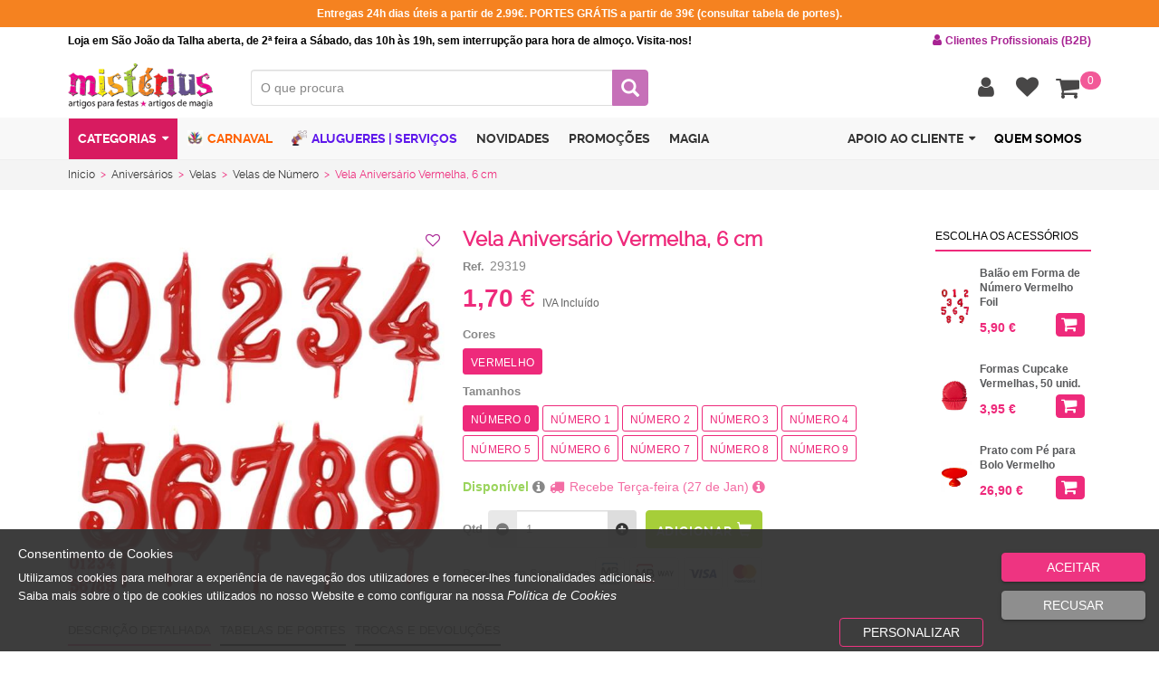

--- FILE ---
content_type: text/html; charset=utf-8
request_url: https://www.misterius.pt/pt-pt/produto/artigos-festas-aniversario-infantil/velas-aniversarios/velas-aniversario-de-numero/vela-aniversario-vermelha-6-cm-29319
body_size: 115087
content:
<!DOCTYPE html><html lang="pt"><head><meta charset="utf-8"><meta http-equiv="X-UA-Compatible" content="IE=edge"><meta name="viewport" content="width=device-width, initial-scale=1"><meta name="author" content=""><!-- Widget cms_seo_page --><meta name="robots" content="index, follow"><title>Vela Aniversário Vermelha, 6 cm | Mistérius.pt</title><meta name="description" content="Vela Aniversário Vermelha, 6 cm, com um design simples e apelativo, para decorar o seu bolo de aniversário! Encomende Já!"><meta name="keywords" content="Vela Aniversário Vermelha, 6 cm, vela vermelha, velas vermelhas, vela número, velas números, números, numero 1, numero 2, numero 3, numero 4, numero 5, numero 6, numero 7, numero 8, numero 9, numero 0, velas de aniversario , vela de aniversario, benfica"><link rel="canonical" href="https://www.misterius.pt/pt-pt/produto/vela-aniversario-vermelha-6-cm-29319" /><!--base href="https://www.misterius.pt/" /--><script type="application/ld+json">{
    "@context": "https://schema.org",
    "@type": "WebSite",
    "url": "https://www.misterius.pt",
    "potentialAction": {
    	"@type": "SearchAction",
    	"target": "https://www.misterius.pt/pesquisa?search={searchterm}",
    	"query-input": "required name=searchterm"
    	}
    }
    
        
    
</script><!-- facebook --><meta property="og:url" content="https://www.misterius.pt/pt-pt/produto/vela-aniversario-vermelha-6-cm-29319" /><meta property="og:title" content="Vela Anivers&#225;rio Vermelha, 6 cm | Mist&#233;rius.pt" /><meta property="og:description" content="Vela Anivers&#225;rio Vermelha, 6 cm, com um design simples e apelativo, para decorar o seu bolo de anivers&#225;rio! Encomende J&#225;!" /><meta property="og:site_name" content="Misterius" /><meta property="og:image" content="http://www.misterius.pt/resources/VELA-ANIVERSARIO-VERMELHA-6-CM-29319.JPG"/><meta property="og:image:width" content="1024"/><meta property="og:image:height" content="1024"/><meta property="og:type"   content="product" /><meta property="fb:app_id" content="356729791389167" /><!-- twiter --><meta name="twitter:card" content="photo" /><meta name="twitter:site" content="Misterius" /><meta name="twitter:title" content="Vela Anivers&#225;rio Vermelha, 6 cm | Mist&#233;rius.pt"><meta name="twitter:image" content="http://www.misterius.pt/resources/VELA-ANIVERSARIO-VERMELHA-6-CM-29319.JPG"><meta name="twitter:url" content="httpswww.misterius.pt/pt-pt/produto/vela-aniversario-vermelha-6-cm-29319" /><meta name="twitter:description" content="Vela Anivers&#225;rio Vermelha, 6 cm, com um design simples e apelativo, para decorar o seu bolo de anivers&#225;rio! Encomende J&#225;!"><!-- google + --><meta itemprop="image" content="http://www.misterius.pt/resources/VELA-ANIVERSARIO-VERMELHA-6-CM-29319.JPG"><meta itemprop="description" content="Vela Anivers&#225;rio Vermelha, 6 cm, com um design simples e apelativo, para decorar o seu bolo de anivers&#225;rio! Encomende J&#225;!"><meta itemprop="name" content="Vela Anivers&#225;rio Vermelha, 6 cm | Mist&#233;rius.pt"><!-- pinterest --><meta name="pinterest-rich-pin" content="false" /><script  type="text/javascript">var Captcha_Site_key = "";
</script><!-- End Widget cms_seo_page --><link rel="apple-touch-icon" sizes="57x57" href="/misterius/images/favicon/apple-icon-57x57.png"><link rel="apple-touch-icon" sizes="60x60" href="/misterius/images/favicon/apple-icon-60x60.png"><link rel="apple-touch-icon" sizes="72x72" href="/misterius/images/favicon/apple-icon-72x72.png"><link rel="apple-touch-icon" sizes="76x76" href="/misterius/images/favicon/apple-icon-76x76.png"><link rel="apple-touch-icon" sizes="114x114" href="/misterius/images/favicon/apple-icon-114x114.png"><link rel="apple-touch-icon" sizes="120x120" href="/misterius/images/favicon/apple-icon-120x120.png"><link rel="apple-touch-icon" sizes="144x144" href="/misterius/images/favicon/apple-icon-144x144.png"><link rel="apple-touch-icon" sizes="152x152" href="/misterius/images/favicon/apple-icon-152x152.png"><link rel="apple-touch-icon" sizes="180x180" href="/misterius/images/favicon/apple-icon-180x180.png"><link rel="manifest" href="/misterius/images/favicon/manifest.json"><link rel="shortcut icon" href="/misterius/images/favicon/favicon.ico" /><meta name="msapplication-TileColor" content="#ffffff"><meta name="msapplication-TileImage" content="/misterius/images/favicon/ms-icon-144x144.png"><meta name="theme-color" content="#ffffff"><meta name="format-detection" content="telephone=no"><meta name="facebook-domain-verification" content="3uamv19hqgkcz8khfsjqath4iosxhl" /><script>function getCookie(cname) {
                var name = cname + "=";
                var ca = document.cookie.split(';');
                for(var i = 0; i <ca.length; i++) {
                    var c = ca[i];
                    while (c.charAt(0)==' ') {
                        c = c.substring(1);
                    }
                    if (c.indexOf(name) == 0) {
                        return c.substring(name.length,c.length);
                    }
                }    
                return "";    
            } 
            
            var cookiesActive = getCookie('cookiesDirectiveType');
            
            
		(function(w,d,s,l,i){w[l]=w[l]||[];w[l].push({'gtm.start':
		new Date().getTime(),event:'gtm.js'});var f=d.getElementsByTagName(s)[0],
		j=d.createElement(s),dl=l!='dataLayer'?'&l='+l:'';j.async=true;j.src=
		'https://www.googletagmanager.com/gtm.js?id='+i+dl;f.parentNode.insertBefore(j,f);
		})(window,document,'script','dataLayer','GTM-NG8R27HP');/*new*/

            
                
            function goToHome(){if (typeof username !== undefined && username == ''){window.location.href="/pt-pt/homepage";}else{window.location.href="/pt-pt/homepage";}}
            
            (function(w,d,s,l,i){w[l]=w[l]||[];w[l].push({'gtm.start':
                                                          new Date().getTime(),event:'gtm.js'});var f=d.getElementsByTagName(s)[0],
                j=d.createElement(s),dl=l!='dataLayer'?'&l='+l:'';j.async=true;j.src=
                    'https://www.googletagmanager.com/gtm.js?id='+i+dl;f.parentNode.insertBefore(j,f);
                                })(window,document,'script','dataLayer','GTM-TN96HW');
             
            
            var producturl = "produto"; var searchurl = "pesquisa";
            var firstpagevarlog = "homepage"; var firstpagevarnotlog = "homepage";            
            var productfamilyaliasurl = productfamilyparentaliasurl = productfamilyparent2aliasurl = "categoria"; 
            var required_field = "Campo obrigat&#243;rio"; var one_field_at_least = "Tem que preencher pelo menos 1 dos seguintes campos"; var fields_do_not_match = "Os campos n&#227;o correspondem"; var invalid_telephone_number = "N&#250;mero de telefone inv&#225;lido"; var invalid_email_address = "Email invalido"; var invalid_usernameField = "Username invalido, n&#227;o &#233; permitido caracteres especiais"; var invalid_value = "Valor inv&#225;lido"; var only_letters_numbers = "Apenas letras e n&#250;meros"; var only_letters = "Apenas letras"; var only_numbers = "Apenas n&#250;meros"; var label_rangeInt = "##label_rangeInt##";
			var extraTextMobileValidate = "campo obrigat&#243;rio para receber informa&#231;&#227;o sobre as suas encomendas";
            /*if(cookiesActive == '2' || cookiesActive == '3'){}*/
            !function(f,b,e,v,n,t,s)
                {if(f.fbq)return;n=f.fbq=function(){n.callMethod?
                    n.callMethod.apply(n,arguments):n.queue.push(arguments)};
                 if(!f._fbq)f._fbq=n;n.push=n;n.loaded=!0;n.version='2.0';
                 n.queue=[];t=b.createElement(e);t.async=!0;
                 t.src=v;s=b.getElementsByTagName(e)[0];
                 s.parentNode.insertBefore(t,s)}(window, document,'script',
                                                 'https://connect.facebook.net/en_US/fbevents.js');
            fbq('init', '683415848456623');
            fbq('track', 'PageView');</script><script async src="https://www.googletagmanager.com/gtag/js?id=UA-8027514-1"></script><script type="text/javascript">if (getCookie("cookiesDirective") != ''){
            window.dataLayer = window.dataLayer || [];
                
            function gtag(){dataLayer.push(arguments);}
            gtag('js', new Date());
            gtag('config', 'UA-8027514-1', { 'user_id': '0', 'send_page_view': false, 'currency': 'EUR',   'country': 'PT' });
            gtag('config', 'AW-971893428'); 
            
            if(cookiesActive == '2'){
                gtag('consent', 'default', {
                    'ad_personalization': "granted", 
                    'ad_storage' : "granted", 
                    'ad_user_data' : "granted",
                    'analytics_storage' : "granted", 
                    'functionality_storage' : "granted",
					'personalization_storage' : "granted",
                    'security_storage' : "granted"
                });
            }
            else if (cookiesActive == '4') {                
                gtag('consent', 'default', {
                    'ad_personalization': "denied", 
                    'ad_storage' : "denied", 
                    'ad_user_data' : "denied",
                    'analytics_storage' : "granted", 
                    'functionality_storage' : "granted",
					'personalization_storage' : "granted",
                    'security_storage' : "granted"
                });
            }
            else{                
                gtag('consent', 'default', {
                    'ad_personalization': "denied", 
                    'ad_storage' : "denied", 
                    'ad_user_data' : "denied",
                    'analytics_storage' : "denied", 
                    'functionality_storage' : "denied",
					'personalization_storage' : "denied",
                    'security_storage' : "granted"
                });
            }
        }
        else{
            window.dataLayer = window.dataLayer || [];
                function gtag(){dataLayer.push(arguments);}
                gtag('js', new Date());
                gtag('config', 'UA-8027514-1', { 'user_id': '0', 'send_page_view': false, 'currency': 'EUR',   'country': 'PT' });
                gtag('config', 'AW-971893428'); 
                
                gtag('consent', 'default', {
                    'ad_personalization': "denied", 
                    'ad_storage' : "denied", 
                    'ad_user_data' : "denied",
                    'analytics_storage' : "denied", 
                    'functionality_storage' : "denied",
					'personalization_storage' : "denied",
                    'security_storage' : "granted"
                });
            
        }</script><!-- Generated Head -->
<link href="/resources/1551-2741-1554-2903-3231-3232-3300-3265-2844-2841-3175--ver=498418727.css" rel="stylesheet" type="text/css"><script src="/resources/1567-1568-1834-1833-1831-2154-2153-2156-2603-3235-3234-3252-3253-3266-2890-2170-2172-2244-2408-3167-3225-3264--ver=498419173.js"></script><script src="/h/r/3270-3299-2925-2470-2085-1648-1667-1824-1399-2241-3181-3236-3176-2944-2090?ver=498419173"></script>
<!-- End Generated Head -->

<script  type="text/javascript">
/* Generated Javascript variables */
var onlyShowToThisBuyersEntities = '0';var onlyLoggedVisibleFields = '';var onlyShowToThisBuyersEntities = '0';var onlyLoggedVisibleFields = '';var numberOfImages = '5';var showAllgalleriesTogether = '1';var IDwarehouse = '4';var check_stock = '1';var showBuyButtonOnlyIfLogin = '0';var showAllgalleriesTogether = '1';var continueOnlyIfLogged = '0';var checkStockSimple = '[]';var checkValueByMultiplier = '0';var PriceTypes = '5';var warehouseID = '4';var canBuyIfNoStock = '1';var onlyB2bIfEstabZero = '[]';var showAccumulativeDiscounts = '1';var checkValueByMultiplier = '0';var id_banner_gallery = 'banner_gallery';var auditingLogin = '0';var saveLogin = '0';var showUsernameField = '[]';var withoutTax = '[]';var showTotalLinesPerCart = '0';var showItemsAndTotalInfo = '[]';var showItemsInfo = '1';var loginValidation = '1';var getLastUpdatedPrices = '1';var auditingLogin = '0';var saveLogin = '0';var showContentMasterOnRegister = '1';var listGridNumber = '0';var showCat1 = '[]';var showCat2 = '[]';var showCat3 = '[]';var showBrand = '[]';var catLevel = '2';var refreshByAjax = '1';var pvpPriceType = '5';var resfreshSearchFieldsFunction = '[]';var searchFormID = 'searchADVForm';var tabContentID = 'tab1';var contentmasterID = 'main_contentmaster';var price_3decimal = '0';var showPVR = '0';var showPVP = '1';var showPreviewProdName = '[]';var showPreviewProdRef = '1';var showRef = '0';var SEOOptimizedPrevSearch = '1';var minSearchChars = '2';var selectCatByProdAlias = '0';
</script>
</head><body><noscript><iframe src="https://www.googletagmanager.com/ns.html?id=GTM-NG8R27HP" height="0" width="0" style="display:none;visibility:hidden"></iframe></noscript><noscript><iframe src="https://www.googletagmanager.com/ns.html?id=GTM-TN96HW" height="0" width="0" style="display:none;visibility:hidden"></iframe></noscript><noscript><img height="1" width="1" alt="fb pixel" style="display:none" src="https://www.facebook.com/tr?id=473976316304389&ev=PageView&noscript=1"/></noscript><div id="page" max="max"><a href="#content" class="seo-only">Saltar para o conteúdo principal</a><div id="header"><div id="tools_bar_1" class="winsig_tools_bar first hide_xs hide_sm"><div class="container reset_position"><div class="row reset_position"><div id="topFirstWarningText" class="col-xs-12 col-sm-12 col-md-12 col-lg-12"></div></div></div></div><div id="tools_bar_2" class="winsig_tools_bar second hide_xs hide_sm"><div class="container reset_position"><div class="row reset_position"><div id="topWarningText" class="col-xs-12 col-sm-12 col-md-12 col-lg-12">Loja em São João da Talha aberta, de 2ª feira a Sábado, das 10h às 19h, sem interrupção para hora de almoço. Visita-nos! <span role="button" onclick="window.location.href='https://www.misterius.pt/pt-pt/pedido-registo-b2b'"><i class="fa fa-user"></i>Clientes Profissionais (B2B)</span></div></div></div></div><div id="tools_bar" class="winsig_tools_bar"><div class="container reset_position"><div class="row reset_position"><div class="col-xs-2 col-sm-1 hide_md hide_lg"><div class="winsig_btn_main_menu_mobile hide_md hide_lg"><a href="#main_menu_mobile" class="btn" title="Menu" rel="nofollow"><i class="fa fa-align-justify"></i></a></div></div><div class="col-xs-6 col-sm-4 col-md-3 col-lg-2"><div class="winsig_brand"><a class="navbar-brand" href="https://www.misterius.pt/pt-pt/" onDragStart="return false">LOGO</a></div></div><div class="col-xs-6 col-sm-4 col-md-3 col-lg-3" style="display:none;" itemscope itemtype="https://schema.org/Organization"><a itemprop="url" href="https://www.misterius.pt/pt-pt/" title="MISTERIUS" class="logo"><img class="desktop" itemprop="logo" src="/images/logomarca.png" title="MISTERIUS" alt="MISTERIUS" /></a></div><div class="col-xs-12 col-sm-12 col-md-4 col-lg-5"><!-- Widget search --><script>var searchURL = "pesquisa", productUrl = "produto", currentlang = "/pt-pt/", noresultsLabel = "Sem Resultados", pvp_consult = "Pre&#231;o sob consulta";
    var initializeToggleSearch = "System.Collections.Generic.List`1[System.Object]";    
	if(typeof redirectToSearch == 'undefined'){var redirectToSearch = 0;}    
    var productPromoLabel = "Promo&#231;&#227;o", productNewLabel = "Novo", productOutletLabel = "Outlet", oldprice_info = " ", pvp_info = " ", pvr_info = "PVR";    
    var stock_info = "Stock online", no_info = "Indisponivel", stock_label = "Stock";    
    var dropdownProductsOutFormDiv = "1", showProductsPreview = "1", showPreviewStock = "0";
	var isB2C = "1", showNewProdSEO = "1", searchBetweenWords = "1", hidePrices = "0", minSearchChars = "2";
    
    $("#filters_pannel_trigger").click(function(){
    	if ($("#filterOpen").val() == 0)
            $("#filterOpen").val(1);
		else
            $("#filterOpen").val(0);
    });  
</script><script></script><div id="searchMainDivContainer" class="col-xs-12 col-sm-12 col-md-12 col-lg-12"><div class="winsig_search_box_products"><form name="searchADVForm" id="searchADVForm" onsubmit="return false;" contentmaster="main_contentmaster"><div class="winsig_form"><div class="form"><div class="form_line" id="tab1"><div class="half_field"><div class="input-group"><label>O que procura<input type="text" id="searchInput" autocomplete="off"  name="search" class="form-control" placeholder="O que procura" value=""></label><span id="searchclear" class="glyphicon glyphicon-remove"></span></div></div></div><div class="form_line" ><div class="total_field"><button class="btn btn-default"   disabled="disabled"  id="research" type="submit" title="Pesquisar" rel="nofollow"><span class="glyphicon glyphicon-search"></span></button></div></div></div></div><div class="dropdown_products"><div class="products_list"></div><button class="btn"  id="dropdownbutton" style="display: none;" onclick="research.click()" type="button"><i class="fa fa-plus-circle"></i>VER MAIS RESULTADOS</button></div>  
            
            
			
            
</form></div></div><!-- End Widget search --></div><div class="col-md-5 col-lg-5 reset_position"><div class="winsig_large_options_menu_user_not_logged"><div class="btn-group"><!-- Widget clientArea --><script>var loginRequired_fav = "Necessita de efetuar login para aceder aos favoritos", session_expired="pt-pt/session-expired";</script><div class="btn-group"><button type="button" id="LoginUserRegisterBtn" class="btn btn-default dropdown-toggle" data-toggle="dropdown" aria-expanded="false" title="Conta" rel="nofollow"><i class="fa fa-user"></i></button><div class="dropdown-menu"><div class="effect"><div class="container"><div class="row">                
  
 
                    
                    
                                        
                    
                    	<div class="col-xs-12 col-sm-6 col-md-6 col-lg-6"><!-- Widget loginForm --><div id="fb-root"></div><script>window.fbAsyncInit = function() {
        FB.init({
            appId      : '289284058219120',
            xfbml      : true,
            version    : 'v3.2'
        });
    };    
    (function(d, s, id){
        var js, fjs = d.getElementsByTagName(s)[0];
        if (d.getElementById(id)) {return;}
        js = d.createElement(s); js.id = id;
        js.src = "//connect.facebook.net/en_US/sdk.js";
        fjs.parentNode.insertBefore(js, fjs);
    }(document, 'script', 'facebook-jssdk'));
</script><script>var incorrectData = "Dados incorrectos. Verifique os seus dados.", errorOcurred = "Ocorreu um erro.", loginSuccess = "A sua sess&#227;o iniciou corretamente !", welcomeClient = "Autentica&#231;&#227;o efetuada com sucesso. A reencaminhar…Aguarde.";
    var welcomeString = "Bem-vindo", activateAccount = "A conta n&#227;o est&#225; ativa ou n&#227;o existe.", StillcorrentCart = "Deseja continuar a usar o actual carrinho de compras", StillcorrentQuotationCart = "Deseja continuar a usar o actual carrinho de pedidos de cota&#231;&#227;o";
    var StillcorrentShopAndQuotationCart = "Deseja continuar a usar os actuais carrinhos de compras e pedidos de cota&#231;&#227;o", labelno = "N&#227;o", labelyes = "Sim", registerUrl = "registo", confirmRegisterUrl = "confirmar-registo";
    var firstpagevarlog = "homepage", defaultadminpage = "aprovacoes",orderalternativeurl = "detalhe-aprovacao";
    var backToHomepage = "1", isB2C = "1", askToUser = "0", divOnButtons = "1";
    var showWelcomeFirstName = "System.Collections.Generic.List`1[System.Object]", sessionForced = "1", hasComparator="System.Collections.Generic.List`1[System.Object]", isFinalOrderWithoutRegPage = "0";
    var passErrorWithPopup = "0", optionsOrder = 'finantial;comercial;aftersales;crm;personalinfo;alterclient;';
    var strSplitted = optionsOrder.split(';');
    var hasSession = 0, hasntFBacc_associated = 'A conta de facebook n&#227;o est&#225; associada a nenhuma conta', ErrorFBacc_associated = '##ErrorFBacc_associated##';
    
    $(document).ready(function(){        
        $('#logoutButton').on('click',function(){
            if( $('#create_accfacebook').length>0 && typeof $('#create_accfacebook').data('id') != 'undefined'){
                $('#create_accfacebook').removeData();
            }     
        });

        var onlyVisibleOptions = new Array();
        
        for(var i=0;i < strSplitted.length-1; i++){ 
            if ($("#"+strSplitted[i].toString()).length>0 )
            	onlyVisibleOptions.push(strSplitted[i]);                   	
        }
        
        for(var j=0;j < onlyVisibleOptions.length-1; j++){
            var next = "#"+onlyVisibleOptions[j+1].toString();
            var before = "#"+onlyVisibleOptions[j].toString();
            $(next).insertAfter( $( before ) );          
        }
        
        if (typeof GetURLParameter === "function" && GetURLParameter("sexp") != undefined){
        	$("#popup_message .message").html("Login");
			$("#popup_message").modal();
        }
    });

    
      var sessionid = "hcsyjumeqdioww55gkdqhlnz", impersonator = '', canImp = '';
      
      	
            
            
        
                
            	
            
           	
             
                
            
           	
                
            
    

</script><!--Perfil:  Perfil1: --><script>var userid = '0';
    
     var currentUser = {
        "Username": "",
        "Email": "",
        "Name": "",
        "FacebookID": "",
        "AvailablePoints": 0,
        "BrandID": "",
        "tk": ""
    };
    
    var EntityTypeID = '', username = "";
	var ExternalClient = '0', ExternalEstablishment = '0', authKey = '';
    
    $(document).ready(function(){
        if (canImp == '1' && username != '' && impersonator == '')
        {
            if (getCookie("hideAutoShowImpersonPopup") != '1'){
     			$("#impersonateBtn").click();
         	}
         	$('#popup_select_client').on('hidden.bs.modal', function () { 
         	            	
	                window.location.href = "/logout";                     	            
    		
         	 
         	});
        }
    });
    
    function submitForm(formId) {
        newDialog = window.open('about:blank', "_form");
        document.forms[formId].target='_form';
        document.forms[formId].submit();
        return false;
    }
    
    function proceedToLogout(){    	                                                   	
        jQuery.ajax({
            url: "/ActionInvokerGenericAPI.ashx?input=dyn-post&output=string&ActionID=5745",
            type: "post",
            data: "mode=reset&username="+username
        });
        
        setTimeout(function(){window.location.href = "/logout"},350)
    }

    userip = "00.00.00.0";
</script><div class="winsig_options_menu_dropdown_extended"><div class=""><div class="title"><div class="winsig_content_title"><div class="title"><a href="#" class="active"><i class="fa fa-user"></i>Login</a></div></div></div><script>$(document).ready(function(){
                            if (getCookie("memPass") != ''){
                                var userCookie = getCookie("memPass").split("&")[0];
                                
                                userLogin(getCookie("memPass"),userCookie.split("=")[1],false);
                            }
                        });</script><div class="winsig_login_form" id='simpleLoginForm'><div class=""><div class="login_error_mensages" id="error_login" style="display:none;"></div><div class="winsig_form"><form id="login" class="form" method="" action="" ><div class="form_line"><div class="total_field"><div class="input-group"><span class="input-group-addon">E-mail</span><input type="text" id="num" name="num" class="form-control" placeholder=""></div></div><div class="total_field"><div class="input-group"><span class="input-group-addon">Password</span><input type="password" name="pw" class="form-control" placeholder=""></div></div></div><div class="footer"><div class="login_links recoverypass"><a onclick="$('#popup_pw_recovery').modal()" rel="nofollow">Recuperar Password</a></div><div class="options"><button class="btn btn-default" type="button" id="loginSubmit"><i class="fa fa-sign-in"></i>Entrar</button></div><div class="options with_facebook_btn"><div><button type="button" class="btn btn-facebook" onclick="login_via_facebook(); return false;"><span class="fa fa-facebook"></span><span  >Entrar com o Facebook</span></button></div><div></div></div></form></div><div class="login_note_mensages" id="note_login"></div>    
                	</div></div></div></div><!-- End Widget loginForm --></div></div><div class="col-xs-12 col-sm-6 col-md-6 col-lg-6"><div class="row"><div class="col-xs-12 col-sm-12 col-md-12 col-lg-12"><div class="winsig_content_title"><div class="title"><a href="#" class="active"><i class="fa fa-users"></i>Registar (criar conta)</a></div></div></div></div><div class="row" id="contentmaster_register"> 
                        
                            </div></div></div></div></div></div></div><div id="favMenuButton" class="btn-group"><button id="favoriteProducts" type="button" class="btn" title="Favoritos" rel="nofollow"  onclick="setFavNoLogin()" style="padding-right:0px"><i class="fa fa-heart"></i></button></div><script>callFavState();</script><!-- End Widget clientArea -->
                                        <!-- Widget cartState --><script>var empty_cart = "O seu carrinho de compras encontra-se vazio";
    var isB2C = '1'; var pvpPriceType = "5"; var DocumentType = "29"; var sessExpRedirect = '1';
    var reloadAfterUpdate = '1'; var showContentMasterOnCart = "1"; var showAccumulativeDiscounts = "1"; var onlyDiscountsFromSpecialPrices = "0";
    var showShopWihtoutReg = '0';
    
    var items="Itens", total="Total c/IVA", minOrder = "10", minOrderb2b = "50", cartURL = "pt-pt/carrinho-de-compras", CartZeroItems = 'Tem de ter no m&#237;nimo um produto para poder finalizar compra.';
    var minItemsOrder = '1', Login_Register = 'Para aceder a essa área necessita de ter login efetuado.<br>Faça login ou crie um novo registo. A reencaminhar…Aguarde.', login_required = "Para continuar necessita de ter login efetuado.<br>Faça login ou crie um novo registo. A reencaminhar…Aguarde.", checkOrderReq_error = 'ATEN&#199;&#195;O: Ocorreu um erro, vamos actualizar a pagina...';
	var orderMinimumRequired = "O valor da encomenda n&#227;o atinge o valor minimo de 10€ para poder finalizar.", orderMinimumRequiredb2b = "O valor da encomenda n&#227;o atinge o valor minimo de 50€ para poder finalizar."; var orderDisallowNoStock = "Por falta de stock n&#227;o &#233; poss&#237;vel satisfazer todos os produtos. Verifique o carrinho."; var endPurchaseURL = "/pt-pt/finalizar-compra";
    var checkOrderReq_sucess = 'ATEN&#199;&#195;O: Existem Produtos que sofreram actualiza&#231;&#245;es de pre&#231;os desde que foram adicionados ao carrinho.', firstPageVarNotLog = "pt-pt/homepage";
    
    
    	var sessionExpiredURL = "/pt-pt/session-expired?redir=finalizar-compra";
    
    
</script><div class="btn-group cart_btn  " title="Carrinho de compras" alt="Carrinho de compras"><button type="button" id="StateShoppingCart" class="btn btn-default dropdown-toggle" data-toggle="dropdown"><i class="fa fa-shopping-cart"></i><span class="special" id="stateShoppingCartNItems">0</span></button><div class="dropdown-menu cartItemsDrop"><div class="effect"><div class=" cartItemsL" style="max-height: 69vh; overflow-y: auto;"><div class="content_box"><div id="contentmaster_cart"></div></div></div></div></div></div><script>$(document).ready(function(){
        if ("" == "1")
        	checkOrderRequirements('/pt-pt/finalizar-compra','/pt-pt/carrinho-de-compras',0,showShopWihtoutReg);
        
    	if (username == '')
    		$(".cartstate #endPurchase button").attr("onclick","checkOrderRequirements('processar-compra','',1,1)");
    });
</script><!-- End Widget cartState --></div></div></div></div></div></div><div id="tools_bar_3" class="winsig_tools_bar third"><div class="container reset_position"><div class="row reset_position"><div class="hide_xs hide_sm col-md-12 col-lg-12 reset_position"><div class="winsig_large_main_menu"><div class="navbar"><ul class="navbar-nav" itemscope itemtype="https://schema.org/SiteNavigationElement"><li class="dropdown dropcats"><a href="#" class="dropdown-toggle" data-toggle="dropdown" ondragstart="return false" aria-expanded="true">Categorias<i class="caret"></i></a><ul class="dropdown-menu"> 
                                                    <!-- Widget menuGrupoCategorias --><li seoA="disfarces-fatos-carnaval" seoAId="1" class="dropdown" itemprop="name"><a href="/pt-pt/categoria/disfarces-fatos-carnaval"onclick="return callPage('main_contentmaster',event)" ><i class="fa fa-angle-right"></i>Carnaval</a><ul class="ulContainer  "><li seoAId="1092" parentId="1" class=""><a class="btn cat" seoA="promocoes-de-carnaval" desc="" href="/pt-pt/categoria/disfarces-fatos-carnaval/promocoes-de-carnaval"onclick="return callPage('main_contentmaster',event)" itemprop="url"><i class="fa fa-angle-right"></i>Promoções Carnaval </a><ul class=""><li elemID3="1093" seoAId="1092" class="lithirdlevel" itemprop="name"><a class="btn cat" seoA="promocoes-fatos-ate-5-euros" desc="" href="/pt-pt/categoria/disfarces-fatos-carnaval/promocoes-de-carnaval/promocoes-fatos-ate-5-euros"onclick="return callPage('main_contentmaster',event)" itemprop="url"><i class="icon icon_style_2"></i>Promoções de Fatos até 5€ </a></li><li elemID3="1094" seoAId="1092" class="lithirdlevel" itemprop="name"><a class="btn cat" seoA="promocoes-fatos-mulher" desc="" href="/pt-pt/categoria/disfarces-fatos-carnaval/promocoes-de-carnaval/promocoes-fatos-mulher"onclick="return callPage('main_contentmaster',event)" itemprop="url"><i class="icon icon_style_2"></i>Promoções Fatos de Mulher </a></li><li elemID3="1095" seoAId="1092" class="lithirdlevel" itemprop="name"><a class="btn cat" seoA="promocoes-fatos-homem" desc="" href="/pt-pt/categoria/disfarces-fatos-carnaval/promocoes-de-carnaval/promocoes-fatos-homem"onclick="return callPage('main_contentmaster',event)" itemprop="url"><i class="icon icon_style_2"></i>Promoções Fatos de Homem </a></li><li elemID3="1096" seoAId="1092" class="lithirdlevel" itemprop="name"><a class="btn cat" seoA="promocoes-fatos-menina" desc="" href="/pt-pt/categoria/disfarces-fatos-carnaval/promocoes-de-carnaval/promocoes-fatos-menina"onclick="return callPage('main_contentmaster',event)" itemprop="url"><i class="icon icon_style_2"></i>Promoções Fatos de Menina </a></li><li elemID3="1097" seoAId="1092" class="lithirdlevel" itemprop="name"><a class="btn cat" seoA="promocoes-fatos-menino" desc="" href="/pt-pt/categoria/disfarces-fatos-carnaval/promocoes-de-carnaval/promocoes-fatos-menino"onclick="return callPage('main_contentmaster',event)" itemprop="url"><i class="icon icon_style_2"></i>Promoções Fatos de Menino </a></li><li elemID3="1098" seoAId="1092" class="lithirdlevel" itemprop="name"><a class="btn cat" seoA="promocoes-fatos-bebe" desc="" href="/pt-pt/categoria/disfarces-fatos-carnaval/promocoes-de-carnaval/promocoes-fatos-bebe"onclick="return callPage('main_contentmaster',event)" itemprop="url"><i class="icon icon_style_2"></i>Promoções Fatos de Bebé </a></li><li elemID3="1099" seoAId="1092" class="lithirdlevel" itemprop="name"><a class="btn cat" seoA="promocoes-acessorios" desc="" href="/pt-pt/categoria/disfarces-fatos-carnaval/promocoes-de-carnaval/promocoes-acessorios"onclick="return callPage('main_contentmaster',event)" itemprop="url"><i class="icon icon_style_2"></i>Promoções de Acessórios </a></li></ul></li><li seoAId="12" parentId="1" class=""><a class="btn cat" seoA="fatos-de-carnaval-mulher" desc="" href="/pt-pt/categoria/disfarces-fatos-carnaval/fatos-de-carnaval-mulher"onclick="return callPage('main_contentmaster',event)" itemprop="url"><i class="fa fa-angle-right"></i>Fatos Carnaval | Mulher </a><ul class=""><li elemID3="323" seoAId="12" class="lithirdlevel" itemprop="name"><a class="btn cat" seoA="promocoes-e-oportunidades-mulher" desc="" href="/pt-pt/categoria/disfarces-fatos-carnaval/fatos-de-carnaval-mulher/promocoes-e-oportunidades-mulher"onclick="return callPage('main_contentmaster',event)" itemprop="url"><i class="icon icon_style_2"></i>Promoções e Oportunidades Mulher </a></li><li elemID3="307" seoAId="12" class="lithirdlevel" itemprop="name"><a class="btn cat" seoA="halloween-bruxas" desc="" href="/pt-pt/categoria/disfarces-fatos-carnaval/fatos-de-carnaval-mulher/halloween-bruxas"onclick="return callPage('main_contentmaster',event)" itemprop="url"><i class="icon icon_style_2"></i>Halloween | Mulher </a></li><li elemID3="319" seoAId="12" class="lithirdlevel" itemprop="name"><a class="btn cat" seoA="natal-pascoa" desc="" href="/pt-pt/categoria/disfarces-fatos-carnaval/fatos-de-carnaval-mulher/natal-pascoa"onclick="return callPage('main_contentmaster',event)" itemprop="url"><i class="icon icon_style_2"></i>Natal e Páscoa | Mulher </a></li><li elemID3="322" seoAId="12" class="lithirdlevel" itemprop="name"><a class="btn cat" seoA="profissoes" desc="" href="/pt-pt/categoria/disfarces-fatos-carnaval/fatos-de-carnaval-mulher/profissoes"onclick="return callPage('main_contentmaster',event)" itemprop="url"><i class="icon icon_style_2"></i>Profissões | Mulher </a></li><li elemID3="317" seoAId="12" class="lithirdlevel" itemprop="name"><a class="btn cat" seoA="classicos-herois-bd" desc="" href="/pt-pt/categoria/disfarces-fatos-carnaval/fatos-de-carnaval-mulher/classicos-herois-bd"onclick="return callPage('main_contentmaster',event)" itemprop="url"><i class="icon icon_style_2"></i>Clássicos e Heroínas B.D. | Mulher </a></li><li elemID3="313" seoAId="12" class="lithirdlevel" itemprop="name"><a class="btn cat" seoA="paises-nacoes" desc="" href="/pt-pt/categoria/disfarces-fatos-carnaval/fatos-de-carnaval-mulher/paises-nacoes"onclick="return callPage('main_contentmaster',event)" itemprop="url"><i class="icon icon_style_2"></i>Países e Nações | Mulher </a></li><li elemID3="309" seoAId="12" class="lithirdlevel" itemprop="name"><a class="btn cat" seoA="piratas" desc="" href="/pt-pt/categoria/disfarces-fatos-carnaval/fatos-de-carnaval-mulher/piratas"onclick="return callPage('main_contentmaster',event)" itemprop="url"><i class="icon icon_style_2"></i>Piratas | Mulher </a></li><li elemID3="310" seoAId="12" class="lithirdlevel" itemprop="name"><a class="btn cat" seoA="indios-cowboys" desc="" href="/pt-pt/categoria/disfarces-fatos-carnaval/fatos-de-carnaval-mulher/indios-cowboys"onclick="return callPage('main_contentmaster',event)" itemprop="url"><i class="icon icon_style_2"></i>Índias e Cowgirls | Mulher </a></li><li elemID3="308" seoAId="12" class="lithirdlevel" itemprop="name"><a class="btn cat" seoA="historicos" desc="" href="/pt-pt/categoria/disfarces-fatos-carnaval/fatos-de-carnaval-mulher/historicos"onclick="return callPage('main_contentmaster',event)" itemprop="url"><i class="icon icon_style_2"></i>Históricos | Mulher </a></li><li elemID3="312" seoAId="12" class="lithirdlevel" itemprop="name"><a class="btn cat" seoA="religioes-varias" desc="" href="/pt-pt/categoria/disfarces-fatos-carnaval/fatos-de-carnaval-mulher/religioes-varias"onclick="return callPage('main_contentmaster',event)" itemprop="url"><i class="icon icon_style_2"></i>Religiões Várias | Mulher </a></li><li elemID3="314" seoAId="12" class="lithirdlevel" itemprop="name"><a class="btn cat" seoA="anos-20-charlston" desc="" href="/pt-pt/categoria/disfarces-fatos-carnaval/fatos-de-carnaval-mulher/anos-20-charlston"onclick="return callPage('main_contentmaster',event)" itemprop="url"><i class="icon icon_style_2"></i>Anos 20 e Charleston | Mulher </a></li><li elemID3="315" seoAId="12" class="lithirdlevel" itemprop="name"><a class="btn cat" seoA="anos-60-hippie" desc="" href="/pt-pt/categoria/disfarces-fatos-carnaval/fatos-de-carnaval-mulher/anos-60-hippie"onclick="return callPage('main_contentmaster',event)" itemprop="url"><i class="icon icon_style_2"></i>Anos 50, 60 e Hippie | Mulher </a></li><li elemID3="316" seoAId="12" class="lithirdlevel" itemprop="name"><a class="btn cat" seoA="anos-80-disco" desc="" href="/pt-pt/categoria/disfarces-fatos-carnaval/fatos-de-carnaval-mulher/anos-80-disco"onclick="return callPage('main_contentmaster',event)" itemprop="url"><i class="icon icon_style_2"></i>Anos 70, 80 e Disco | Mulher </a></li><li elemID3="320" seoAId="12" class="lithirdlevel" itemprop="name"><a class="btn cat" seoA="desporto" desc="" href="/pt-pt/categoria/disfarces-fatos-carnaval/fatos-de-carnaval-mulher/desporto"onclick="return callPage('main_contentmaster',event)" itemprop="url"><i class="icon icon_style_2"></i>Desporto | Mulher </a></li><li elemID3="318" seoAId="12" class="lithirdlevel" itemprop="name"><a class="btn cat" seoA="palhacas-bobos-arlequins" desc="" href="/pt-pt/categoria/disfarces-fatos-carnaval/fatos-de-carnaval-mulher/palhacas-bobos-arlequins"onclick="return callPage('main_contentmaster',event)" itemprop="url"><i class="icon icon_style_2"></i>Circo e Palhaças | Mulher </a></li><li elemID3="324" seoAId="12" class="lithirdlevel" itemprop="name"><a class="btn cat" seoA="comicos" desc="" href="/pt-pt/categoria/disfarces-fatos-carnaval/fatos-de-carnaval-mulher/comicos"onclick="return callPage('main_contentmaster',event)" itemprop="url"><i class="icon icon_style_2"></i>Cómicos | Mulher </a></li><li elemID3="321" seoAId="12" class="lithirdlevel" itemprop="name"><a class="btn cat" seoA="animais" desc="" href="/pt-pt/categoria/disfarces-fatos-carnaval/fatos-de-carnaval-mulher/animais"onclick="return callPage('main_contentmaster',event)" itemprop="url"><i class="icon icon_style_2"></i>Animais | Mulher </a></li><li elemID3="367" seoAId="12" class="lithirdlevel" itemprop="name"><a class="btn cat" seoA="fatos-mulher-frutos-legumes" desc="" href="/pt-pt/categoria/disfarces-fatos-carnaval/fatos-de-carnaval-mulher/fatos-mulher-frutos-legumes"onclick="return callPage('main_contentmaster',event)" itemprop="url"><i class="icon icon_style_2"></i>Frutas e Legumes | Mulher </a></li><li elemID3="311" seoAId="12" class="lithirdlevel" itemprop="name"><a class="btn cat" seoA="havai" desc="" href="/pt-pt/categoria/disfarces-fatos-carnaval/fatos-de-carnaval-mulher/havai"onclick="return callPage('main_contentmaster',event)" itemprop="url"><i class="icon icon_style_2"></i>Havaianas | Mulher </a></li></ul></li><li seoAId="160" parentId="1" class=""><a class="btn cat" seoA="fatos-de-carnaval-para-homem" desc="" href="/pt-pt/categoria/disfarces-fatos-carnaval/fatos-de-carnaval-para-homem"onclick="return callPage('main_contentmaster',event)" itemprop="url"><i class="fa fa-angle-right"></i>Fatos Carnaval | Homem </a><ul class=""><li elemID3="325" seoAId="160" class="lithirdlevel" itemprop="name"><a class="btn cat" seoA="promocoes-e-oportunidades-homem" desc="" href="/pt-pt/categoria/disfarces-fatos-carnaval/fatos-de-carnaval-para-homem/promocoes-e-oportunidades-homem"onclick="return callPage('main_contentmaster',event)" itemprop="url"><i class="icon icon_style_2"></i>Promoções e Oportunidades Homem </a></li><li elemID3="290" seoAId="160" class="lithirdlevel" itemprop="name"><a class="btn cat" seoA="fatos-homem-halloween" desc="" href="/pt-pt/categoria/disfarces-fatos-carnaval/fatos-de-carnaval-para-homem/fatos-homem-halloween"onclick="return callPage('main_contentmaster',event)" itemprop="url"><i class="icon icon_style_2"></i>Halloween | Homem </a></li><li elemID3="292" seoAId="160" class="lithirdlevel" itemprop="name"><a class="btn cat" seoA="fatos-natal-pascoa" desc="" href="/pt-pt/categoria/disfarces-fatos-carnaval/fatos-de-carnaval-para-homem/fatos-natal-pascoa"onclick="return callPage('main_contentmaster',event)" itemprop="url"><i class="icon icon_style_2"></i>Natal e Páscoa | Homem </a></li><li elemID3="289" seoAId="160" class="lithirdlevel" itemprop="name"><a class="btn cat" seoA="fatos-homem-profissoes" desc="" href="/pt-pt/categoria/disfarces-fatos-carnaval/fatos-de-carnaval-para-homem/fatos-homem-profissoes"onclick="return callPage('main_contentmaster',event)" itemprop="url"><i class="icon icon_style_2"></i>Profissões | Homem </a></li><li elemID3="305" seoAId="160" class="lithirdlevel" itemprop="name"><a class="btn cat" seoA="fatos-homem-classicos-bd" desc="" href="/pt-pt/categoria/disfarces-fatos-carnaval/fatos-de-carnaval-para-homem/fatos-homem-classicos-bd"onclick="return callPage('main_contentmaster',event)" itemprop="url"><i class="icon icon_style_2"></i>Clássicos e Heróis B.D. | Homem </a></li><li elemID3="296" seoAId="160" class="lithirdlevel" itemprop="name"><a class="btn cat" seoA="fatos-paises-nacoes" desc="" href="/pt-pt/categoria/disfarces-fatos-carnaval/fatos-de-carnaval-para-homem/fatos-paises-nacoes"onclick="return callPage('main_contentmaster',event)" itemprop="url"><i class="icon icon_style_2"></i>Países e Nações | Homem </a></li><li elemID3="306" seoAId="160" class="lithirdlevel" itemprop="name"><a class="btn cat" seoA="fatos-homem-pirata" desc="" href="/pt-pt/categoria/disfarces-fatos-carnaval/fatos-de-carnaval-para-homem/fatos-homem-pirata"onclick="return callPage('main_contentmaster',event)" itemprop="url"><i class="icon icon_style_2"></i>Piratas | Homem </a></li><li elemID3="291" seoAId="160" class="lithirdlevel" itemprop="name"><a class="btn cat" seoA="fatos-indios-e-cowboys" desc="" href="/pt-pt/categoria/disfarces-fatos-carnaval/fatos-de-carnaval-para-homem/fatos-indios-e-cowboys"onclick="return callPage('main_contentmaster',event)" itemprop="url"><i class="icon icon_style_2"></i>Indios e Cowboys | Homem </a></li><li elemID3="299" seoAId="160" class="lithirdlevel" itemprop="name"><a class="btn cat" seoA="fatos-homem-historicos" desc="" href="/pt-pt/categoria/disfarces-fatos-carnaval/fatos-de-carnaval-para-homem/fatos-homem-historicos"onclick="return callPage('main_contentmaster',event)" itemprop="url"><i class="icon icon_style_2"></i>Históricos | Homem </a></li><li elemID3="295" seoAId="160" class="lithirdlevel" itemprop="name"><a class="btn cat" seoA="fatos-religioes-varias" desc="" href="/pt-pt/categoria/disfarces-fatos-carnaval/fatos-de-carnaval-para-homem/fatos-religioes-varias"onclick="return callPage('main_contentmaster',event)" itemprop="url"><i class="icon icon_style_2"></i>Religiões Várias | Homem </a></li><li elemID3="427" seoAId="160" class="lithirdlevel" itemprop="name"><a class="btn cat" seoA="fatos-anos-20-homem" desc="" href="/pt-pt/categoria/disfarces-fatos-carnaval/fatos-de-carnaval-para-homem/fatos-anos-20-homem"onclick="return callPage('main_contentmaster',event)" itemprop="url"><i class="icon icon_style_2"></i>Anos 20 | Homem </a></li><li elemID3="303" seoAId="160" class="lithirdlevel" itemprop="name"><a class="btn cat" seoA="fatos-homem-anos-60-hippie" desc="" href="/pt-pt/categoria/disfarces-fatos-carnaval/fatos-de-carnaval-para-homem/fatos-homem-anos-60-hippie"onclick="return callPage('main_contentmaster',event)" itemprop="url"><i class="icon icon_style_2"></i>Anos 50, 60 e Hippie | Homem </a></li><li elemID3="301" seoAId="160" class="lithirdlevel" itemprop="name"><a class="btn cat" seoA="fatos-homem-anos-70-80" desc="" href="/pt-pt/categoria/disfarces-fatos-carnaval/fatos-de-carnaval-para-homem/fatos-homem-anos-70-80"onclick="return callPage('main_contentmaster',event)" itemprop="url"><i class="icon icon_style_2"></i>Anos 70, 80 e Disco | Homem </a></li><li elemID3="428" seoAId="160" class="lithirdlevel" itemprop="name"><a class="btn cat" seoA="fatos-desporto-homem" desc="" href="/pt-pt/categoria/disfarces-fatos-carnaval/fatos-de-carnaval-para-homem/fatos-desporto-homem"onclick="return callPage('main_contentmaster',event)" itemprop="url"><i class="icon icon_style_2"></i>Desporto | Homem </a></li><li elemID3="298" seoAId="160" class="lithirdlevel" itemprop="name"><a class="btn cat" seoA="fatos-palhacos-bobos" desc="" href="/pt-pt/categoria/disfarces-fatos-carnaval/fatos-de-carnaval-para-homem/fatos-palhacos-bobos"onclick="return callPage('main_contentmaster',event)" itemprop="url"><i class="icon icon_style_2"></i>Circo e Palhaços | Homem </a></li><li elemID3="302" seoAId="160" class="lithirdlevel" itemprop="name"><a class="btn cat" seoA="fatos-homem-comicos" desc="" href="/pt-pt/categoria/disfarces-fatos-carnaval/fatos-de-carnaval-para-homem/fatos-homem-comicos"onclick="return callPage('main_contentmaster',event)" itemprop="url"><i class="icon icon_style_2"></i>Cómicos | Homem </a></li><li elemID3="297" seoAId="160" class="lithirdlevel" itemprop="name"><a class="btn cat" seoA="fatos-homem-animais" desc="" href="/pt-pt/categoria/disfarces-fatos-carnaval/fatos-de-carnaval-para-homem/fatos-homem-animais"onclick="return callPage('main_contentmaster',event)" itemprop="url"><i class="icon icon_style_2"></i>Animais | Homem </a></li><li elemID3="366" seoAId="160" class="lithirdlevel" itemprop="name"><a class="btn cat" seoA="fatos-homem-frutos-legumes" desc="" href="/pt-pt/categoria/disfarces-fatos-carnaval/fatos-de-carnaval-para-homem/fatos-homem-frutos-legumes"onclick="return callPage('main_contentmaster',event)" itemprop="url"><i class="icon icon_style_2"></i>Frutos e Legumes | Homem </a></li><li elemID3="300" seoAId="160" class="lithirdlevel" itemprop="name"><a class="btn cat" seoA="fatos-homem-havaianos" desc="" href="/pt-pt/categoria/disfarces-fatos-carnaval/fatos-de-carnaval-para-homem/fatos-homem-havaianos"onclick="return callPage('main_contentmaster',event)" itemprop="url"><i class="icon icon_style_2"></i>Havaianos | Homem </a></li></ul></li><li seoAId="14" parentId="1" class=""><a class="btn cat" seoA="fatos-de-carnaval-para-crianca-menina" desc="" href="/pt-pt/categoria/disfarces-fatos-carnaval/fatos-de-carnaval-para-crianca-menina"onclick="return callPage('main_contentmaster',event)" itemprop="url"><i class="fa fa-angle-right"></i>Fatos Carnaval | Criança Menina </a><ul class=""><li elemID3="328" seoAId="14" class="lithirdlevel" itemprop="name"><a class="btn cat" seoA="promocoes-e-oportunidades-menina" desc="" href="/pt-pt/categoria/disfarces-fatos-carnaval/fatos-de-carnaval-para-crianca-menina/promocoes-e-oportunidades-menina"onclick="return callPage('main_contentmaster',event)" itemprop="url"><i class="icon icon_style_2"></i>Promoções e oportunidades Menina </a></li><li elemID3="327" seoAId="14" class="lithirdlevel" itemprop="name"><a class="btn cat" seoA="fatos-menina-halloween-bruxas" desc="" href="/pt-pt/categoria/disfarces-fatos-carnaval/fatos-de-carnaval-para-crianca-menina/fatos-menina-halloween-bruxas"onclick="return callPage('main_contentmaster',event)" itemprop="url"><i class="icon icon_style_2"></i>Halloween e Bruxas | Menina </a></li><li elemID3="347" seoAId="14" class="lithirdlevel" itemprop="name"><a class="btn cat" seoA="fatos-natal-pascoa-menina" desc="" href="/pt-pt/categoria/disfarces-fatos-carnaval/fatos-de-carnaval-para-crianca-menina/fatos-natal-pascoa-menina"onclick="return callPage('main_contentmaster',event)" itemprop="url"><i class="icon icon_style_2"></i>Natal e Páscoa | Menina </a></li><li elemID3="346" seoAId="14" class="lithirdlevel" itemprop="name"><a class="btn cat" seoA="fatos-menina-profissoes" desc="" href="/pt-pt/categoria/disfarces-fatos-carnaval/fatos-de-carnaval-para-crianca-menina/fatos-menina-profissoes"onclick="return callPage('main_contentmaster',event)" itemprop="url"><i class="icon icon_style_2"></i>Profissões | Menina </a></li><li elemID3="342" seoAId="14" class="lithirdlevel" itemprop="name"><a class="btn cat" seoA="classicos-herois-bd-menina" desc="" href="/pt-pt/categoria/disfarces-fatos-carnaval/fatos-de-carnaval-para-crianca-menina/classicos-herois-bd-menina"onclick="return callPage('main_contentmaster',event)" itemprop="url"><i class="icon icon_style_2"></i>Clássicos e Heroínas B.D. | Menina </a></li><li elemID3="362" seoAId="14" class="lithirdlevel" itemprop="name"><a class="btn cat" seoA="fatos-paises-nacoes-menina" desc="" href="/pt-pt/categoria/disfarces-fatos-carnaval/fatos-de-carnaval-para-crianca-menina/fatos-paises-nacoes-menina"onclick="return callPage('main_contentmaster',event)" itemprop="url"><i class="icon icon_style_2"></i>Países e Nações | Menina </a></li><li elemID3="332" seoAId="14" class="lithirdlevel" itemprop="name"><a class="btn cat" seoA="pirata-menina" desc="" href="/pt-pt/categoria/disfarces-fatos-carnaval/fatos-de-carnaval-para-crianca-menina/pirata-menina"onclick="return callPage('main_contentmaster',event)" itemprop="url"><i class="icon icon_style_2"></i>Piratas | Menina </a></li><li elemID3="334" seoAId="14" class="lithirdlevel" itemprop="name"><a class="btn cat" seoA="indias-cowboys-menina" desc="" href="/pt-pt/categoria/disfarces-fatos-carnaval/fatos-de-carnaval-para-crianca-menina/indias-cowboys-menina"onclick="return callPage('main_contentmaster',event)" itemprop="url"><i class="icon icon_style_2"></i>Indias | Cowgirls menina </a></li><li elemID3="331" seoAId="14" class="lithirdlevel" itemprop="name"><a class="btn cat" seoA="historicos-menina" desc="" href="/pt-pt/categoria/disfarces-fatos-carnaval/fatos-de-carnaval-para-crianca-menina/historicos-menina"onclick="return callPage('main_contentmaster',event)" itemprop="url"><i class="icon icon_style_2"></i>Históricos | Menina </a></li><li elemID3="369" seoAId="14" class="lithirdlevel" itemprop="name"><a class="btn cat" seoA="anos-20-charlston-menina" desc="" href="/pt-pt/categoria/disfarces-fatos-carnaval/fatos-de-carnaval-para-crianca-menina/anos-20-charlston-menina"onclick="return callPage('main_contentmaster',event)" itemprop="url"><i class="icon icon_style_2"></i>Anos 20 e Charleston | Menina </a></li><li elemID3="336" seoAId="14" class="lithirdlevel" itemprop="name"><a class="btn cat" seoA="anos-60-hippie-menina" desc="" href="/pt-pt/categoria/disfarces-fatos-carnaval/fatos-de-carnaval-para-crianca-menina/anos-60-hippie-menina"onclick="return callPage('main_contentmaster',event)" itemprop="url"><i class="icon icon_style_2"></i>Anos 60 e Hippie | Menina </a></li><li elemID3="340" seoAId="14" class="lithirdlevel" itemprop="name"><a class="btn cat" seoA="anos-80-disco-menina" desc="" href="/pt-pt/categoria/disfarces-fatos-carnaval/fatos-de-carnaval-para-crianca-menina/anos-80-disco-menina"onclick="return callPage('main_contentmaster',event)" itemprop="url"><i class="icon icon_style_2"></i>Anos 80 e Disco | Menina </a></li><li elemID3="1036" seoAId="14" class="lithirdlevel" itemprop="name"><a class="btn cat" seoA="fatos-menina-desporto" desc="" href="/pt-pt/categoria/disfarces-fatos-carnaval/fatos-de-carnaval-para-crianca-menina/fatos-menina-desporto"onclick="return callPage('main_contentmaster',event)" itemprop="url"><i class="icon icon_style_2"></i>Desporto | Menina </a></li><li elemID3="343" seoAId="14" class="lithirdlevel" itemprop="name"><a class="btn cat" seoA="palhacas-bobos-arlequins-menina" desc="" href="/pt-pt/categoria/disfarces-fatos-carnaval/fatos-de-carnaval-para-crianca-menina/palhacas-bobos-arlequins-menina"onclick="return callPage('main_contentmaster',event)" itemprop="url"><i class="icon icon_style_2"></i>Circo e Palhaças | Menina </a></li><li elemID3="349" seoAId="14" class="lithirdlevel" itemprop="name"><a class="btn cat" seoA="fatos-menina-animais" desc="" href="/pt-pt/categoria/disfarces-fatos-carnaval/fatos-de-carnaval-para-crianca-menina/fatos-menina-animais"onclick="return callPage('main_contentmaster',event)" itemprop="url"><i class="icon icon_style_2"></i>Animais | Menina </a></li><li elemID3="368" seoAId="14" class="lithirdlevel" itemprop="name"><a class="btn cat" seoA="fatos-menina-frutas-legumes" desc="" href="/pt-pt/categoria/disfarces-fatos-carnaval/fatos-de-carnaval-para-crianca-menina/fatos-menina-frutas-legumes"onclick="return callPage('main_contentmaster',event)" itemprop="url"><i class="icon icon_style_2"></i>Frutas e Legumes | Menina </a></li></ul></li><li seoAId="15" parentId="1" class=""><a class="btn cat" seoA="fatos-de-carnaval-para-crianca-menino" desc="" href="/pt-pt/categoria/disfarces-fatos-carnaval/fatos-de-carnaval-para-crianca-menino"onclick="return callPage('main_contentmaster',event)" itemprop="url"><i class="fa fa-angle-right"></i>Fatos Carnaval | Criança Menino </a><ul class=""><li elemID3="329" seoAId="15" class="lithirdlevel" itemprop="name"><a class="btn cat" seoA="promocoes-e-oportunidades-menino" desc="" href="/pt-pt/categoria/disfarces-fatos-carnaval/fatos-de-carnaval-para-crianca-menino/promocoes-e-oportunidades-menino"onclick="return callPage('main_contentmaster',event)" itemprop="url"><i class="icon icon_style_2"></i>Promoções e Oportunidades Menino </a></li><li elemID3="326" seoAId="15" class="lithirdlevel" itemprop="name"><a class="btn cat" seoA="menino-halloween" desc="" href="/pt-pt/categoria/disfarces-fatos-carnaval/fatos-de-carnaval-para-crianca-menino/menino-halloween"onclick="return callPage('main_contentmaster',event)" itemprop="url"><i class="icon icon_style_2"></i>Halloween | Menino </a></li><li elemID3="348" seoAId="15" class="lithirdlevel" itemprop="name"><a class="btn cat" seoA="fatos-natal-pascoa-menino" desc="" href="/pt-pt/categoria/disfarces-fatos-carnaval/fatos-de-carnaval-para-crianca-menino/fatos-natal-pascoa-menino"onclick="return callPage('main_contentmaster',event)" itemprop="url"><i class="icon icon_style_2"></i>Natal e Páscoa | Menino </a></li><li elemID3="345" seoAId="15" class="lithirdlevel" itemprop="name"><a class="btn cat" seoA="fatos-menino-profissoes" desc="" href="/pt-pt/categoria/disfarces-fatos-carnaval/fatos-de-carnaval-para-crianca-menino/fatos-menino-profissoes"onclick="return callPage('main_contentmaster',event)" itemprop="url"><i class="icon icon_style_2"></i>Profissões | Menino </a></li><li elemID3="341" seoAId="15" class="lithirdlevel" itemprop="name"><a class="btn cat" seoA="classicos-herois-bd-menino" desc="" href="/pt-pt/categoria/disfarces-fatos-carnaval/fatos-de-carnaval-para-crianca-menino/classicos-herois-bd-menino"onclick="return callPage('main_contentmaster',event)" itemprop="url"><i class="icon icon_style_2"></i>Clássicos e Herois B.D. | Menino </a></li><li elemID3="363" seoAId="15" class="lithirdlevel" itemprop="name"><a class="btn cat" seoA="fatos-paises-nacoes-menino" desc="" href="/pt-pt/categoria/disfarces-fatos-carnaval/fatos-de-carnaval-para-crianca-menino/fatos-paises-nacoes-menino"onclick="return callPage('main_contentmaster',event)" itemprop="url"><i class="icon icon_style_2"></i>Países e Nações | Menino </a></li><li elemID3="333" seoAId="15" class="lithirdlevel" itemprop="name"><a class="btn cat" seoA="pirata-menino" desc="" href="/pt-pt/categoria/disfarces-fatos-carnaval/fatos-de-carnaval-para-crianca-menino/pirata-menino"onclick="return callPage('main_contentmaster',event)" itemprop="url"><i class="icon icon_style_2"></i>Piratas | Menino </a></li><li elemID3="335" seoAId="15" class="lithirdlevel" itemprop="name"><a class="btn cat" seoA="indios-cowboys-menino" desc="" href="/pt-pt/categoria/disfarces-fatos-carnaval/fatos-de-carnaval-para-crianca-menino/indios-cowboys-menino"onclick="return callPage('main_contentmaster',event)" itemprop="url"><i class="icon icon_style_2"></i>Índios e Cowboys | Menino </a></li><li elemID3="330" seoAId="15" class="lithirdlevel" itemprop="name"><a class="btn cat" seoA="historicos-menino" desc="" href="/pt-pt/categoria/disfarces-fatos-carnaval/fatos-de-carnaval-para-crianca-menino/historicos-menino"onclick="return callPage('main_contentmaster',event)" itemprop="url"><i class="icon icon_style_2"></i>Históricos | Menino </a></li><li elemID3="337" seoAId="15" class="lithirdlevel" itemprop="name"><a class="btn cat" seoA="religiosos-menino" desc="" href="/pt-pt/categoria/disfarces-fatos-carnaval/fatos-de-carnaval-para-crianca-menino/religiosos-menino"onclick="return callPage('main_contentmaster',event)" itemprop="url"><i class="icon icon_style_2"></i>Religiões Várias | Menino </a></li><li elemID3="338" seoAId="15" class="lithirdlevel" itemprop="name"><a class="btn cat" seoA="anos-60-hippie-menino" desc="" href="/pt-pt/categoria/disfarces-fatos-carnaval/fatos-de-carnaval-para-crianca-menino/anos-60-hippie-menino"onclick="return callPage('main_contentmaster',event)" itemprop="url"><i class="icon icon_style_2"></i>Anos 60 e Hippie | Menino </a></li><li elemID3="339" seoAId="15" class="lithirdlevel" itemprop="name"><a class="btn cat" seoA="anos-80-disco-menino" desc="" href="/pt-pt/categoria/disfarces-fatos-carnaval/fatos-de-carnaval-para-crianca-menino/anos-80-disco-menino"onclick="return callPage('main_contentmaster',event)" itemprop="url"><i class="icon icon_style_2"></i>Anos 80 e Disco | Menino </a></li><li elemID3="1037" seoAId="15" class="lithirdlevel" itemprop="name"><a class="btn cat" seoA="fatos-menino-desporto" desc="" href="/pt-pt/categoria/disfarces-fatos-carnaval/fatos-de-carnaval-para-crianca-menino/fatos-menino-desporto"onclick="return callPage('main_contentmaster',event)" itemprop="url"><i class="icon icon_style_2"></i>Desporto | Menino </a></li><li elemID3="344" seoAId="15" class="lithirdlevel" itemprop="name"><a class="btn cat" seoA="palhacos-bobos-arlequins-menino" desc="" href="/pt-pt/categoria/disfarces-fatos-carnaval/fatos-de-carnaval-para-crianca-menino/palhacos-bobos-arlequins-menino"onclick="return callPage('main_contentmaster',event)" itemprop="url"><i class="icon icon_style_2"></i>Circo e Palhaços | Menino </a></li><li elemID3="350" seoAId="15" class="lithirdlevel" itemprop="name"><a class="btn cat" seoA="fatos-menino-animais" desc="" href="/pt-pt/categoria/disfarces-fatos-carnaval/fatos-de-carnaval-para-crianca-menino/fatos-menino-animais"onclick="return callPage('main_contentmaster',event)" itemprop="url"><i class="icon icon_style_2"></i>Animais | Menino </a></li><li elemID3="365" seoAId="15" class="lithirdlevel" itemprop="name"><a class="btn cat" seoA="fatos-menino-frutos-legumes" desc="" href="/pt-pt/categoria/disfarces-fatos-carnaval/fatos-de-carnaval-para-crianca-menino/fatos-menino-frutos-legumes"onclick="return callPage('main_contentmaster',event)" itemprop="url"><i class="icon icon_style_2"></i>Frutos e Legumes | Menino </a></li></ul></li><li seoAId="13" parentId="1" class=""><a class="btn cat" seoA="fatos-de-carnaval-bebes" desc="" href="/pt-pt/categoria/disfarces-fatos-carnaval/fatos-de-carnaval-bebes"onclick="return callPage('main_contentmaster',event)" itemprop="url"><i class="fa fa-angle-right"></i>Fatos Carnaval | Bebés </a><ul class=""><li elemID3="352" seoAId="13" class="lithirdlevel" itemprop="name"><a class="btn cat" seoA="promocoes-e-oportunidades-bebe" desc="" href="/pt-pt/categoria/disfarces-fatos-carnaval/fatos-de-carnaval-bebes/promocoes-e-oportunidades-bebe"onclick="return callPage('main_contentmaster',event)" itemprop="url"><i class="icon icon_style_2"></i>Promoções e Oportunidades Bebé </a></li><li elemID3="351" seoAId="13" class="lithirdlevel" itemprop="name"><a class="btn cat" seoA="fatos-bebe-halloween" desc="" href="/pt-pt/categoria/disfarces-fatos-carnaval/fatos-de-carnaval-bebes/fatos-bebe-halloween"onclick="return callPage('main_contentmaster',event)" itemprop="url"><i class="icon icon_style_2"></i>Halloween | Bebé </a></li><li elemID3="359" seoAId="13" class="lithirdlevel" itemprop="name"><a class="btn cat" seoA="fatos-natal-pascoa-bebe" desc="" href="/pt-pt/categoria/disfarces-fatos-carnaval/fatos-de-carnaval-bebes/fatos-natal-pascoa-bebe"onclick="return callPage('main_contentmaster',event)" itemprop="url"><i class="icon icon_style_2"></i>Natal e Páscoa | Bebé </a></li><li elemID3="364" seoAId="13" class="lithirdlevel" itemprop="name"><a class="btn cat" seoA="fatos-bebe-profissoes" desc="" href="/pt-pt/categoria/disfarces-fatos-carnaval/fatos-de-carnaval-bebes/fatos-bebe-profissoes"onclick="return callPage('main_contentmaster',event)" itemprop="url"><i class="icon icon_style_2"></i>Profissões | Bebé </a></li><li elemID3="356" seoAId="13" class="lithirdlevel" itemprop="name"><a class="btn cat" seoA="classicos-herois-bd-bebe" desc="" href="/pt-pt/categoria/disfarces-fatos-carnaval/fatos-de-carnaval-bebes/classicos-herois-bd-bebe"onclick="return callPage('main_contentmaster',event)" itemprop="url"><i class="icon icon_style_2"></i>Clássicos e Herois B.D. | Bebé </a></li><li elemID3="361" seoAId="13" class="lithirdlevel" itemprop="name"><a class="btn cat" seoA="fatos-paises-nacoes-bebe" desc="" href="/pt-pt/categoria/disfarces-fatos-carnaval/fatos-de-carnaval-bebes/fatos-paises-nacoes-bebe"onclick="return callPage('main_contentmaster',event)" itemprop="url"><i class="icon icon_style_2"></i>Países e Nações | Bebé </a></li><li elemID3="354" seoAId="13" class="lithirdlevel" itemprop="name"><a class="btn cat" seoA="fatos-pirata-bebe" desc="" href="/pt-pt/categoria/disfarces-fatos-carnaval/fatos-de-carnaval-bebes/fatos-pirata-bebe"onclick="return callPage('main_contentmaster',event)" itemprop="url"><i class="icon icon_style_2"></i>Piratas | Bebé </a></li><li elemID3="355" seoAId="13" class="lithirdlevel" itemprop="name"><a class="btn cat" seoA="fatos-indios-cowboys-bebe" desc="" href="/pt-pt/categoria/disfarces-fatos-carnaval/fatos-de-carnaval-bebes/fatos-indios-cowboys-bebe"onclick="return callPage('main_contentmaster',event)" itemprop="url"><i class="icon icon_style_2"></i>Índios e Cowboys | Bebé </a></li><li elemID3="353" seoAId="13" class="lithirdlevel" itemprop="name"><a class="btn cat" seoA="fatos-historicos-bebe" desc="" href="/pt-pt/categoria/disfarces-fatos-carnaval/fatos-de-carnaval-bebes/fatos-historicos-bebe"onclick="return callPage('main_contentmaster',event)" itemprop="url"><i class="icon icon_style_2"></i>Históricos | Bebé </a></li><li elemID3="358" seoAId="13" class="lithirdlevel" itemprop="name"><a class="btn cat" seoA="anos-60-hippie-bebe" desc="" href="/pt-pt/categoria/disfarces-fatos-carnaval/fatos-de-carnaval-bebes/anos-60-hippie-bebe"onclick="return callPage('main_contentmaster',event)" itemprop="url"><i class="icon icon_style_2"></i>Anos 60 e Hippie | Bebé </a></li><li elemID3="357" seoAId="13" class="lithirdlevel" itemprop="name"><a class="btn cat" seoA="palhacos-bobos-arlequins-bebe" desc="" href="/pt-pt/categoria/disfarces-fatos-carnaval/fatos-de-carnaval-bebes/palhacos-bobos-arlequins-bebe"onclick="return callPage('main_contentmaster',event)" itemprop="url"><i class="icon icon_style_2"></i>Circo e Palhaços | Bebé </a></li><li elemID3="360" seoAId="13" class="lithirdlevel" itemprop="name"><a class="btn cat" seoA="fatos-bebe-animais" desc="" href="/pt-pt/categoria/disfarces-fatos-carnaval/fatos-de-carnaval-bebes/fatos-bebe-animais"onclick="return callPage('main_contentmaster',event)" itemprop="url"><i class="icon icon_style_2"></i>Animais | Bebé </a></li><li elemID3="420" seoAId="13" class="lithirdlevel" itemprop="name"><a class="btn cat" seoA="fatos-frutas-bebe" desc="" href="/pt-pt/categoria/disfarces-fatos-carnaval/fatos-de-carnaval-bebes/fatos-frutas-bebe"onclick="return callPage('main_contentmaster',event)" itemprop="url"><i class="icon icon_style_2"></i>Frutos e Legumes | Bebé </a></li></ul></li><li seoAId="73" parentId="1" class=""><a class="btn cat" seoA="comicos" desc="" href="/pt-pt/categoria/disfarces-fatos-carnaval/comicos"onclick="return callPage('main_contentmaster',event)" itemprop="url"><i class="fa fa-angle-right"></i>Fatos Carnaval | Cómicos </a></li><li seoAId="23" parentId="1" class=""><a class="btn cat" seoA="fatos-de-carnaval-mascotes-animais-outros" desc="" href="/pt-pt/categoria/disfarces-fatos-carnaval/fatos-de-carnaval-mascotes-animais-outros"onclick="return callPage('main_contentmaster',event)" itemprop="url"><i class="fa fa-angle-right"></i>Fatos Mascotes Animais </a></li><li seoAId="1032" parentId="1" class=""><a class="btn cat" seoA="fatos-de-carnaval-para-caes" desc="" href="/pt-pt/categoria/disfarces-fatos-carnaval/fatos-de-carnaval-para-caes"onclick="return callPage('main_contentmaster',event)" itemprop="url"><i class="fa fa-angle-right"></i>Fatos Carnaval | Para Cães </a></li><li seoAId="1021" parentId="1" class=""><a class="btn cat" seoA="complementos-basicos-carnaval" desc="" href="/pt-pt/categoria/disfarces-fatos-carnaval/complementos-basicos-carnaval"onclick="return callPage('main_contentmaster',event)" itemprop="url"><i class="fa fa-angle-right"></i>Complementos | Básicos Carnaval </a><ul class=""><li elemID3="1024" seoAId="1021" class="lithirdlevel" itemprop="name"><a class="btn cat" seoA="bodies-carnaval" desc="" href="/pt-pt/categoria/disfarces-fatos-carnaval/complementos-basicos-carnaval/bodies-carnaval"onclick="return callPage('main_contentmaster',event)" itemprop="url"><i class="icon icon_style_2"></i>Bodies Carnaval </a></li><li elemID3="1023" seoAId="1021" class="lithirdlevel" itemprop="name"><a class="btn cat" seoA="camisolas-carnaval" desc="" href="/pt-pt/categoria/disfarces-fatos-carnaval/complementos-basicos-carnaval/camisolas-carnaval"onclick="return callPage('main_contentmaster',event)" itemprop="url"><i class="icon icon_style_2"></i>Camisolas Carnaval </a></li><li elemID3="1034" seoAId="1021" class="lithirdlevel" itemprop="name"><a class="btn cat" seoA="coletes-e-casacos-carnaval" desc="" href="/pt-pt/categoria/disfarces-fatos-carnaval/complementos-basicos-carnaval/coletes-e-casacos-carnaval"onclick="return callPage('main_contentmaster',event)" itemprop="url"><i class="icon icon_style_2"></i>Coletes e Casacos Carnaval </a></li><li elemID3="1022" seoAId="1021" class="lithirdlevel" itemprop="name"><a class="btn cat" seoA="maillots-carnaval" desc="" href="/pt-pt/categoria/disfarces-fatos-carnaval/complementos-basicos-carnaval/maillots-carnaval"onclick="return callPage('main_contentmaster',event)" itemprop="url"><i class="icon icon_style_2"></i>Maillots Carnaval </a></li><li elemID3="1026" seoAId="1021" class="lithirdlevel" itemprop="name"><a class="btn cat" seoA="saias-e-tutus-carnaval" desc="" href="/pt-pt/categoria/disfarces-fatos-carnaval/complementos-basicos-carnaval/saias-e-tutus-carnaval"onclick="return callPage('main_contentmaster',event)" itemprop="url"><i class="icon icon_style_2"></i>Saias e Tutus Carnaval </a></li><li elemID3="1029" seoAId="1021" class="lithirdlevel" itemprop="name"><a class="btn cat" seoA="calcoes-carnaval" desc="" href="/pt-pt/categoria/disfarces-fatos-carnaval/complementos-basicos-carnaval/calcoes-carnaval"onclick="return callPage('main_contentmaster',event)" itemprop="url"><i class="icon icon_style_2"></i>Calções Carnaval </a></li><li elemID3="1028" seoAId="1021" class="lithirdlevel" itemprop="name"><a class="btn cat" seoA="calcas-e-leggings-carnaval" desc="" href="/pt-pt/categoria/disfarces-fatos-carnaval/complementos-basicos-carnaval/calcas-e-leggings-carnaval"onclick="return callPage('main_contentmaster',event)" itemprop="url"><i class="icon icon_style_2"></i>Calças e Leggings Carnaval </a></li><li elemID3="1025" seoAId="1021" class="lithirdlevel" itemprop="name"><a class="btn cat" seoA="meias-e-collants-carnaval" desc="" href="/pt-pt/categoria/disfarces-fatos-carnaval/complementos-basicos-carnaval/meias-e-collants-carnaval"onclick="return callPage('main_contentmaster',event)" itemprop="url"><i class="icon icon_style_2"></i>Meias e Collants Carnaval </a></li></ul></li><li seoAId="19" parentId="1" class=""><a class="btn cat" seoA="acessorios-de-carnaval" desc="" href="/pt-pt/categoria/disfarces-fatos-carnaval/acessorios-de-carnaval"onclick="return callPage('main_contentmaster',event)" itemprop="url"><i class="fa fa-angle-right"></i>Acessórios de Carnaval </a><ul class=""><li elemID3="390" seoAId="19" class="lithirdlevel" itemprop="name"><a class="btn cat" seoA="lentes-de-contacto-com-efeitos" desc="" href="/pt-pt/categoria/disfarces-fatos-carnaval/acessorios-de-carnaval/lentes-de-contacto-com-efeitos"onclick="return callPage('main_contentmaster',event)" itemprop="url"><i class="icon icon_style_2"></i>Lentes Contacto com Efeitos </a></li><li elemID3="222" seoAId="19" class="lithirdlevel" itemprop="name"><a class="btn cat" seoA="unhas-pestanas" desc="" href="/pt-pt/categoria/disfarces-fatos-carnaval/acessorios-de-carnaval/unhas-pestanas"onclick="return callPage('main_contentmaster',event)" itemprop="url"><i class="icon icon_style_2"></i>Unhas | Pestanas </a></li><li elemID3="215" seoAId="19" class="lithirdlevel" itemprop="name"><a class="btn cat" seoA="narizes-orelhas" desc="" href="/pt-pt/categoria/disfarces-fatos-carnaval/acessorios-de-carnaval/narizes-orelhas"onclick="return callPage('main_contentmaster',event)" itemprop="url"><i class="icon icon_style_2"></i>Narizes | Orelhas </a></li><li elemID3="218" seoAId="19" class="lithirdlevel" itemprop="name"><a class="btn cat" seoA="dentes-dentaduras" desc="" href="/pt-pt/categoria/disfarces-fatos-carnaval/acessorios-de-carnaval/dentes-dentaduras"onclick="return callPage('main_contentmaster',event)" itemprop="url"><i class="icon icon_style_2"></i>Dentes | Dentaduras </a></li><li elemID3="210" seoAId="19" class="lithirdlevel" itemprop="name"><a class="btn cat" seoA="oculos" desc="" href="/pt-pt/categoria/disfarces-fatos-carnaval/acessorios-de-carnaval/oculos"onclick="return callPage('main_contentmaster',event)" itemprop="url"><i class="icon icon_style_2"></i>Óculos Carnaval </a></li><li elemID3="221" seoAId="19" class="lithirdlevel" itemprop="name"><a class="btn cat" seoA="coroas-ceptros" desc="" href="/pt-pt/categoria/disfarces-fatos-carnaval/acessorios-de-carnaval/coroas-ceptros"onclick="return callPage('main_contentmaster',event)" itemprop="url"><i class="icon icon_style_2"></i>Coroas | Ceptros </a></li><li elemID3="212" seoAId="19" class="lithirdlevel" itemprop="name"><a class="btn cat" seoA="bandoletes-e-asas" desc="" href="/pt-pt/categoria/disfarces-fatos-carnaval/acessorios-de-carnaval/bandoletes-e-asas"onclick="return callPage('main_contentmaster',event)" itemprop="url"><i class="icon icon_style_2"></i>Bandoletes | Asas </a></li><li elemID3="216" seoAId="19" class="lithirdlevel" itemprop="name"><a class="btn cat" seoA="colares-pulseiras" desc="" href="/pt-pt/categoria/disfarces-fatos-carnaval/acessorios-de-carnaval/colares-pulseiras"onclick="return callPage('main_contentmaster',event)" itemprop="url"><i class="icon icon_style_2"></i>Colares | Brincos | Pulseiras </a></li><li elemID3="220" seoAId="19" class="lithirdlevel" itemprop="name"><a class="btn cat" seoA="lacos-gravatas" desc="" href="/pt-pt/categoria/disfarces-fatos-carnaval/acessorios-de-carnaval/lacos-gravatas"onclick="return callPage('main_contentmaster',event)" itemprop="url"><i class="icon icon_style_2"></i>Laços | Gravatas | Cintos </a></li><li elemID3="223" seoAId="19" class="lithirdlevel" itemprop="name"><a class="btn cat" seoA="luvas" desc="" href="/pt-pt/categoria/disfarces-fatos-carnaval/acessorios-de-carnaval/luvas"onclick="return callPage('main_contentmaster',event)" itemprop="url"><i class="icon icon_style_2"></i>Luvas </a></li><li elemID3="204" seoAId="19" class="lithirdlevel" itemprop="name"><a class="btn cat" seoA="capas" desc="" href="/pt-pt/categoria/disfarces-fatos-carnaval/acessorios-de-carnaval/capas"onclick="return callPage('main_contentmaster',event)" itemprop="url"><i class="icon icon_style_2"></i>Capas </a></li><li elemID3="219" seoAId="19" class="lithirdlevel" itemprop="name"><a class="btn cat" seoA="perneiras-tapa-botas" desc="" href="/pt-pt/categoria/disfarces-fatos-carnaval/acessorios-de-carnaval/perneiras-tapa-botas"onclick="return callPage('main_contentmaster',event)" itemprop="url"><i class="icon icon_style_2"></i>Perneiras e Tapa Botas </a></li><li elemID3="225" seoAId="19" class="lithirdlevel" itemprop="name"><a class="btn cat" seoA="sapatos-chinelos" desc="" href="/pt-pt/categoria/disfarces-fatos-carnaval/acessorios-de-carnaval/sapatos-chinelos"onclick="return callPage('main_contentmaster',event)" itemprop="url"><i class="icon icon_style_2"></i>Calçado | Sapatos Chinelos </a></li><li elemID3="213" seoAId="19" class="lithirdlevel" itemprop="name"><a class="btn cat" seoA="armas" desc="" href="/pt-pt/categoria/disfarces-fatos-carnaval/acessorios-de-carnaval/armas"onclick="return callPage('main_contentmaster',event)" itemprop="url"><i class="icon icon_style_2"></i>Armas </a></li><li elemID3="217" seoAId="19" class="lithirdlevel" itemprop="name"><a class="btn cat" seoA="frutos-legumes" desc="" href="/pt-pt/categoria/disfarces-fatos-carnaval/acessorios-de-carnaval/frutos-legumes"onclick="return callPage('main_contentmaster',event)" itemprop="url"><i class="icon icon_style_2"></i>Frutos | Legumes </a></li><li elemID3="224" seoAId="19" class="lithirdlevel" itemprop="name"><a class="btn cat" seoA="animais-falsos" desc="" href="/pt-pt/categoria/disfarces-fatos-carnaval/acessorios-de-carnaval/animais-falsos"onclick="return callPage('main_contentmaster',event)" itemprop="url"><i class="icon icon_style_2"></i>Animais imitação </a></li><li elemID3="211" seoAId="19" class="lithirdlevel" itemprop="name"><a class="btn cat" seoA="instrumentos-musicais" desc="" href="/pt-pt/categoria/disfarces-fatos-carnaval/acessorios-de-carnaval/instrumentos-musicais"onclick="return callPage('main_contentmaster',event)" itemprop="url"><i class="icon icon_style_2"></i>Instrumentos Musicais | Sonoros </a></li><li elemID3="1035" seoAId="19" class="lithirdlevel" itemprop="name"><a class="btn cat" seoA="malas-bolsas" desc="" href="/pt-pt/categoria/disfarces-fatos-carnaval/acessorios-de-carnaval/malas-bolsas"onclick="return callPage('main_contentmaster',event)" itemprop="url"><i class="icon icon_style_2"></i>Malas e Bolsas </a></li><li elemID3="1038" seoAId="19" class="lithirdlevel" itemprop="name"><a class="btn cat" seoA="conjuntos" desc="" href="/pt-pt/categoria/disfarces-fatos-carnaval/acessorios-de-carnaval/conjuntos"onclick="return callPage('main_contentmaster',event)" itemprop="url"><i class="icon icon_style_2"></i>Conjuntos </a></li><li elemID3="214" seoAId="19" class="lithirdlevel" itemprop="name"><a class="btn cat" seoA="varios" desc="" href="/pt-pt/categoria/disfarces-fatos-carnaval/acessorios-de-carnaval/varios"onclick="return callPage('main_contentmaster',event)" itemprop="url"><i class="icon icon_style_2"></i>Vários </a></li></ul></li><li seoAId="137" parentId="1" class=""><a class="btn cat" seoA="mascaras-mascarilhas" desc="" href="/pt-pt/categoria/disfarces-fatos-carnaval/mascaras-mascarilhas"onclick="return callPage('main_contentmaster',event)" itemprop="url"><i class="fa fa-angle-right"></i>Máscaras | Mascarilhas </a><ul class=""><li elemID3="260" seoAId="137" class="lithirdlevel" itemprop="name"><a class="btn cat" seoA="mascarilhas" desc="" href="/pt-pt/categoria/disfarces-fatos-carnaval/mascaras-mascarilhas/mascarilhas"onclick="return callPage('main_contentmaster',event)" itemprop="url"><i class="icon icon_style_2"></i>Mascarilhas de Carnaval </a></li><li elemID3="261" seoAId="137" class="lithirdlevel" itemprop="name"><a class="btn cat" seoA="mascaras-celebridades" desc="" href="/pt-pt/categoria/disfarces-fatos-carnaval/mascaras-mascarilhas/mascaras-celebridades"onclick="return callPage('main_contentmaster',event)" itemprop="url"><i class="icon icon_style_2"></i>Máscaras Celebridades </a></li><li elemID3="263" seoAId="137" class="lithirdlevel" itemprop="name"><a class="btn cat" seoA="mascaras-bd-classicos" desc="" href="/pt-pt/categoria/disfarces-fatos-carnaval/mascaras-mascarilhas/mascaras-bd-classicos"onclick="return callPage('main_contentmaster',event)" itemprop="url"><i class="icon icon_style_2"></i>Máscaras B.D. Classicos </a></li><li elemID3="258" seoAId="137" class="lithirdlevel" itemprop="name"><a class="btn cat" seoA="mascaras-halloween" desc="" href="/pt-pt/categoria/disfarces-fatos-carnaval/mascaras-mascarilhas/mascaras-halloween"onclick="return callPage('main_contentmaster',event)" itemprop="url"><i class="icon icon_style_2"></i>Máscaras Halloween </a></li><li elemID3="257" seoAId="137" class="lithirdlevel" itemprop="name"><a class="btn cat" seoA="mascaras-veneza" desc="" href="/pt-pt/categoria/disfarces-fatos-carnaval/mascaras-mascarilhas/mascaras-veneza"onclick="return callPage('main_contentmaster',event)" itemprop="url"><i class="icon icon_style_2"></i>Máscaras Veneza </a></li><li elemID3="256" seoAId="137" class="lithirdlevel" itemprop="name"><a class="btn cat" seoA="mascaras-animais" desc="" href="/pt-pt/categoria/disfarces-fatos-carnaval/mascaras-mascarilhas/mascaras-animais"onclick="return callPage('main_contentmaster',event)" itemprop="url"><i class="icon icon_style_2"></i>Máscaras Animais </a></li><li elemID3="262" seoAId="137" class="lithirdlevel" itemprop="name"><a class="btn cat" seoA="mascaras-varias-outras" desc="" href="/pt-pt/categoria/disfarces-fatos-carnaval/mascaras-mascarilhas/mascaras-varias-outras"onclick="return callPage('main_contentmaster',event)" itemprop="url"><i class="icon icon_style_2"></i>Máscaras | Várias </a></li></ul></li><li seoAId="127" parentId="1" class=""><a class="btn cat" seoA="perucas-cabeleiras" desc="" href="/pt-pt/categoria/disfarces-fatos-carnaval/perucas-cabeleiras"onclick="return callPage('main_contentmaster',event)" itemprop="url"><i class="fa fa-angle-right"></i>Perucas | Cabeleiras </a><ul class=""><li elemID3="234" seoAId="127" class="lithirdlevel" itemprop="name"><a class="btn cat" seoA="perucas-curtas" desc="" href="/pt-pt/categoria/disfarces-fatos-carnaval/perucas-cabeleiras/perucas-curtas"onclick="return callPage('main_contentmaster',event)" itemprop="url"><i class="icon icon_style_2"></i>Perucas Curtas </a></li><li elemID3="233" seoAId="127" class="lithirdlevel" itemprop="name"><a class="btn cat" seoA="perucas-compridas" desc="" href="/pt-pt/categoria/disfarces-fatos-carnaval/perucas-cabeleiras/perucas-compridas"onclick="return callPage('main_contentmaster',event)" itemprop="url"><i class="icon icon_style_2"></i>Perucas Compridas </a></li><li elemID3="236" seoAId="127" class="lithirdlevel" itemprop="name"><a class="btn cat" seoA="perucas-onduladas-caracois" desc="" href="/pt-pt/categoria/disfarces-fatos-carnaval/perucas-cabeleiras/perucas-onduladas-caracois"onclick="return callPage('main_contentmaster',event)" itemprop="url"><i class="icon icon_style_2"></i>Perucas Onduladas | Caracóis </a></li><li elemID3="229" seoAId="127" class="lithirdlevel" itemprop="name"><a class="btn cat" seoA="perucas-afro" desc="" href="/pt-pt/categoria/disfarces-fatos-carnaval/perucas-cabeleiras/perucas-afro"onclick="return callPage('main_contentmaster',event)" itemprop="url"><i class="icon icon_style_2"></i>Perucas Afro </a></li><li elemID3="1039" seoAId="127" class="lithirdlevel" itemprop="name"><a class="btn cat" seoA="perucas-crianca" desc="" href="/pt-pt/categoria/disfarces-fatos-carnaval/perucas-cabeleiras/perucas-crianca"onclick="return callPage('main_contentmaster',event)" itemprop="url"><i class="icon icon_style_2"></i>Perucas Criança </a></li><li elemID3="228" seoAId="127" class="lithirdlevel" itemprop="name"><a class="btn cat" seoA="perucas-homens" desc="" href="/pt-pt/categoria/disfarces-fatos-carnaval/perucas-cabeleiras/perucas-homens"onclick="return callPage('main_contentmaster',event)" itemprop="url"><i class="icon icon_style_2"></i>Perucas Homens </a></li><li elemID3="230" seoAId="127" class="lithirdlevel" itemprop="name"><a class="btn cat" seoA="perucas-classicos-herois-bd" desc="" href="/pt-pt/categoria/disfarces-fatos-carnaval/perucas-cabeleiras/perucas-classicos-herois-bd"onclick="return callPage('main_contentmaster',event)" itemprop="url"><i class="icon icon_style_2"></i>Perucas Clássicos e Heróis B.D </a></li><li elemID3="237" seoAId="127" class="lithirdlevel" itemprop="name"><a class="btn cat" seoA="perucas-historicas" desc="" href="/pt-pt/categoria/disfarces-fatos-carnaval/perucas-cabeleiras/perucas-historicas"onclick="return callPage('main_contentmaster',event)" itemprop="url"><i class="icon icon_style_2"></i>Perucas Históricas </a></li><li elemID3="241" seoAId="127" class="lithirdlevel" itemprop="name"><a class="btn cat" seoA="perucas-paises" desc="" href="/pt-pt/categoria/disfarces-fatos-carnaval/perucas-cabeleiras/perucas-paises"onclick="return callPage('main_contentmaster',event)" itemprop="url"><i class="icon icon_style_2"></i>Perucas Países </a></li><li elemID3="242" seoAId="127" class="lithirdlevel" itemprop="name"><a class="btn cat" seoA="perucas-goticas-halloween" desc="" href="/pt-pt/categoria/disfarces-fatos-carnaval/perucas-cabeleiras/perucas-goticas-halloween"onclick="return callPage('main_contentmaster',event)" itemprop="url"><i class="icon icon_style_2"></i>Perucas Góticas | Halloween </a></li><li elemID3="240" seoAId="127" class="lithirdlevel" itemprop="name"><a class="btn cat" seoA="perucas-trancas-totos" desc="" href="/pt-pt/categoria/disfarces-fatos-carnaval/perucas-cabeleiras/perucas-trancas-totos"onclick="return callPage('main_contentmaster',event)" itemprop="url"><i class="icon icon_style_2"></i>Perucas Tranças | Totós </a></li><li elemID3="243" seoAId="127" class="lithirdlevel" itemprop="name"><a class="btn cat" seoA="trancas-extensoes-aplicacoes" desc="" href="/pt-pt/categoria/disfarces-fatos-carnaval/perucas-cabeleiras/trancas-extensoes-aplicacoes"onclick="return callPage('main_contentmaster',event)" itemprop="url"><i class="icon icon_style_2"></i>Extensões | Acessórios </a></li></ul></li><li seoAId="116" parentId="1" class=""><a class="btn cat" seoA="chapeus-de-carnaval" desc="" href="/pt-pt/categoria/disfarces-fatos-carnaval/chapeus-de-carnaval"onclick="return callPage('main_contentmaster',event)" itemprop="url"><i class="fa fa-angle-right"></i>Chapéus Carnaval </a><ul class=""><li elemID3="245" seoAId="116" class="lithirdlevel" itemprop="name"><a class="btn cat" seoA="chapeus-halloween" desc="" href="/pt-pt/categoria/disfarces-fatos-carnaval/chapeus-de-carnaval/chapeus-halloween"onclick="return callPage('main_contentmaster',event)" itemprop="url"><i class="icon icon_style_2"></i>Chapéus Halloween </a></li><li elemID3="425" seoAId="116" class="lithirdlevel" itemprop="name"><a class="btn cat" seoA="chapeus-de-natal" desc="" href="/pt-pt/categoria/disfarces-fatos-carnaval/chapeus-de-carnaval/chapeus-de-natal"onclick="return callPage('main_contentmaster',event)" itemprop="url"><i class="icon icon_style_2"></i>Chapéus de Natal </a></li><li elemID3="247" seoAId="116" class="lithirdlevel" itemprop="name"><a class="btn cat" seoA="chapeus-profissoes" desc="" href="/pt-pt/categoria/disfarces-fatos-carnaval/chapeus-de-carnaval/chapeus-profissoes"onclick="return callPage('main_contentmaster',event)" itemprop="url"><i class="icon icon_style_2"></i>Chapéus Profissões </a></li><li elemID3="251" seoAId="116" class="lithirdlevel" itemprop="name"><a class="btn cat" seoA="chapeus-bd-classicos-herois" desc="" href="/pt-pt/categoria/disfarces-fatos-carnaval/chapeus-de-carnaval/chapeus-bd-classicos-herois"onclick="return callPage('main_contentmaster',event)" itemprop="url"><i class="icon icon_style_2"></i>Chapéus Clássicos B.D. </a></li><li elemID3="246" seoAId="116" class="lithirdlevel" itemprop="name"><a class="btn cat" seoA="chapeus-paises" desc="" href="/pt-pt/categoria/disfarces-fatos-carnaval/chapeus-de-carnaval/chapeus-paises"onclick="return callPage('main_contentmaster',event)" itemprop="url"><i class="icon icon_style_2"></i>Chapéus Países </a></li><li elemID3="255" seoAId="116" class="lithirdlevel" itemprop="name"><a class="btn cat" seoA="chapeus-cowboys-indios" desc="" href="/pt-pt/categoria/disfarces-fatos-carnaval/chapeus-de-carnaval/chapeus-cowboys-indios"onclick="return callPage('main_contentmaster',event)" itemprop="url"><i class="icon icon_style_2"></i>Chapéus Cowboys | Índios </a></li><li elemID3="250" seoAId="116" class="lithirdlevel" itemprop="name"><a class="btn cat" seoA="chapeus-gregos-romanos" desc="" href="/pt-pt/categoria/disfarces-fatos-carnaval/chapeus-de-carnaval/chapeus-gregos-romanos"onclick="return callPage('main_contentmaster',event)" itemprop="url"><i class="icon icon_style_2"></i>Chapéus Gregos | Romanos </a></li><li elemID3="248" seoAId="116" class="lithirdlevel" itemprop="name"><a class="btn cat" seoA="chapeus-historicos-nacoes" desc="" href="/pt-pt/categoria/disfarces-fatos-carnaval/chapeus-de-carnaval/chapeus-historicos-nacoes"onclick="return callPage('main_contentmaster',event)" itemprop="url"><i class="icon icon_style_2"></i>Chapéus Históricos | Nações </a></li><li elemID3="249" seoAId="116" class="lithirdlevel" itemprop="name"><a class="btn cat" seoA="chapeus-hollywood" desc="" href="/pt-pt/categoria/disfarces-fatos-carnaval/chapeus-de-carnaval/chapeus-hollywood"onclick="return callPage('main_contentmaster',event)" itemprop="url"><i class="icon icon_style_2"></i>Chapéus Hollywood </a></li><li elemID3="253" seoAId="116" class="lithirdlevel" itemprop="name"><a class="btn cat" seoA="chapeus-cartolas" desc="" href="/pt-pt/categoria/disfarces-fatos-carnaval/chapeus-de-carnaval/chapeus-cartolas"onclick="return callPage('main_contentmaster',event)" itemprop="url"><i class="icon icon_style_2"></i>Chapéus Cartolas | Côco </a></li><li elemID3="244" seoAId="116" class="lithirdlevel" itemprop="name"><a class="btn cat" seoA="chapeus-animais" desc="" href="/pt-pt/categoria/disfarces-fatos-carnaval/chapeus-de-carnaval/chapeus-animais"onclick="return callPage('main_contentmaster',event)" itemprop="url"><i class="icon icon_style_2"></i>Chapéus Animais </a></li><li elemID3="254" seoAId="116" class="lithirdlevel" itemprop="name"><a class="btn cat" seoA="chapeus-animadores" desc="" href="/pt-pt/categoria/disfarces-fatos-carnaval/chapeus-de-carnaval/chapeus-animadores"onclick="return callPage('main_contentmaster',event)" itemprop="url"><i class="icon icon_style_2"></i>Chapéus Animadores </a></li><li elemID3="252" seoAId="116" class="lithirdlevel" itemprop="name"><a class="btn cat" seoA="chapeus-varios" desc="" href="/pt-pt/categoria/disfarces-fatos-carnaval/chapeus-de-carnaval/chapeus-varios"onclick="return callPage('main_contentmaster',event)" itemprop="url"><i class="icon icon_style_2"></i>Chapéus Vários </a></li></ul></li><li seoAId="16" parentId="1" class=""><a class="btn cat" seoA="barbas-bigodes" desc="" href="/pt-pt/categoria/disfarces-fatos-carnaval/barbas-bigodes"onclick="return callPage('main_contentmaster',event)" itemprop="url"><i class="fa fa-angle-right"></i>Barbas | Bigodes </a><ul class=""><li elemID3="201" seoAId="16" class="lithirdlevel" itemprop="name"><a class="btn cat" seoA="bigodes" desc="" href="/pt-pt/categoria/disfarces-fatos-carnaval/barbas-bigodes/bigodes"onclick="return callPage('main_contentmaster',event)" itemprop="url"><i class="icon icon_style_2"></i>Bigodes </a></li><li elemID3="202" seoAId="16" class="lithirdlevel" itemprop="name"><a class="btn cat" seoA="perucas-barbas" desc="" href="/pt-pt/categoria/disfarces-fatos-carnaval/barbas-bigodes/perucas-barbas"onclick="return callPage('main_contentmaster',event)" itemprop="url"><i class="icon icon_style_2"></i>Barbas </a></li><li elemID3="226" seoAId="16" class="lithirdlevel" itemprop="name"><a class="btn cat" seoA="bigodes-com-barbas" desc="" href="/pt-pt/categoria/disfarces-fatos-carnaval/barbas-bigodes/bigodes-com-barbas"onclick="return callPage('main_contentmaster',event)" itemprop="url"><i class="icon icon_style_2"></i>Bigode com Barba </a></li><li elemID3="227" seoAId="16" class="lithirdlevel" itemprop="name"><a class="btn cat" seoA="barbas-perucas" desc="" href="/pt-pt/categoria/disfarces-fatos-carnaval/barbas-bigodes/barbas-perucas"onclick="return callPage('main_contentmaster',event)" itemprop="url"><i class="icon icon_style_2"></i>Barba com Peruca </a></li></ul></li><li seoAId="20" parentId="1" class=""><a class="btn cat" seoA="brincadeiras-partidas" desc="" href="/pt-pt/categoria/disfarces-fatos-carnaval/brincadeiras-partidas"onclick="return callPage('main_contentmaster',event)" itemprop="url"><i class="fa fa-angle-right"></i>Partidas | Brincadeiras </a><ul class=""><li elemID3="273" seoAId="20" class="lithirdlevel" itemprop="name"><a class="btn cat" seoA="agua-brincadeiras" desc="" href="/pt-pt/categoria/disfarces-fatos-carnaval/brincadeiras-partidas/agua-brincadeiras"onclick="return callPage('main_contentmaster',event)" itemprop="url"><i class="icon icon_style_2"></i>Água | Brincadeiras </a></li><li elemID3="266" seoAId="20" class="lithirdlevel" itemprop="name"><a class="btn cat" seoA="animais-brincadeiras-partidas" desc="" href="/pt-pt/categoria/disfarces-fatos-carnaval/brincadeiras-partidas/animais-brincadeiras-partidas"onclick="return callPage('main_contentmaster',event)" itemprop="url"><i class="icon icon_style_2"></i>Animais | Brincadeiras </a></li><li elemID3="268" seoAId="20" class="lithirdlevel" itemprop="name"><a class="btn cat" seoA="partidas-brincadeiras-objetos" desc="" href="/pt-pt/categoria/disfarces-fatos-carnaval/brincadeiras-partidas/partidas-brincadeiras-objetos"onclick="return callPage('main_contentmaster',event)" itemprop="url"><i class="icon icon_style_2"></i>Brincadeiras </a></li><li elemID3="275" seoAId="20" class="lithirdlevel" itemprop="name"><a class="btn cat" seoA="corpo-humano-brincadeiras" desc="" href="/pt-pt/categoria/disfarces-fatos-carnaval/brincadeiras-partidas/corpo-humano-brincadeiras"onclick="return callPage('main_contentmaster',event)" itemprop="url"><i class="icon icon_style_2"></i>Corpo Humano Brincadeiras </a></li><li elemID3="267" seoAId="20" class="lithirdlevel" itemprop="name"><a class="btn cat" seoA="partidas-brincadeiras" desc="" href="/pt-pt/categoria/disfarces-fatos-carnaval/brincadeiras-partidas/partidas-brincadeiras"onclick="return callPage('main_contentmaster',event)" itemprop="url"><i class="icon icon_style_2"></i>Partidas </a></li><li elemID3="270" seoAId="20" class="lithirdlevel" itemprop="name"><a class="btn cat" seoA="brincadeiras-partidas-gigantes" desc="" href="/pt-pt/categoria/disfarces-fatos-carnaval/brincadeiras-partidas/brincadeiras-partidas-gigantes"onclick="return callPage('main_contentmaster',event)" itemprop="url"><i class="icon icon_style_2"></i>Objetos Gigantes </a></li><li elemID3="272" seoAId="20" class="lithirdlevel" itemprop="name"><a class="btn cat" seoA="sonoras-brincadeiras" desc="" href="/pt-pt/categoria/disfarces-fatos-carnaval/brincadeiras-partidas/sonoras-brincadeiras"onclick="return callPage('main_contentmaster',event)" itemprop="url"><i class="icon icon_style_2"></i>Sonoras </a></li></ul></li><li seoAId="1148" parentId="1" class=""><a class="btn cat" seoA="fatos-homem-aranha" desc="" href="/pt-pt/categoria/disfarces-fatos-carnaval/fatos-homem-aranha"onclick="return callPage('main_contentmaster',event)" itemprop="url"><i class="fa fa-angle-right"></i>Fatos Homem Aranha </a></li><li seoAId="1149" parentId="1" class=""><a class="btn cat" seoA="fatos-capitao-america" desc="" href="/pt-pt/categoria/disfarces-fatos-carnaval/fatos-capitao-america"onclick="return callPage('main_contentmaster',event)" itemprop="url"><i class="fa fa-angle-right"></i>Fatos Capitão América </a></li><li seoAId="1150" parentId="1" class=""><a class="btn cat" seoA="fatos-batman" desc="" href="/pt-pt/categoria/disfarces-fatos-carnaval/fatos-batman"onclick="return callPage('main_contentmaster',event)" itemprop="url"><i class="fa fa-angle-right"></i>Fatos Batman </a></li><li seoAId="1151" parentId="1" class=""><a class="btn cat" seoA="fatos-super-homem" desc="" href="/pt-pt/categoria/disfarces-fatos-carnaval/fatos-super-homem"onclick="return callPage('main_contentmaster',event)" itemprop="url"><i class="fa fa-angle-right"></i>Fatos Super Homem </a></li><li seoAId="1155" parentId="1" class=""><a class="btn cat" seoA="fatos-flash" desc="" href="/pt-pt/categoria/disfarces-fatos-carnaval/fatos-flash"onclick="return callPage('main_contentmaster',event)" itemprop="url"><i class="fa fa-angle-right"></i>Fatos Flash </a></li><li seoAId="1152" parentId="1" class=""><a class="btn cat" seoA="fatos-thor" desc="" href="/pt-pt/categoria/disfarces-fatos-carnaval/fatos-thor"onclick="return callPage('main_contentmaster',event)" itemprop="url"><i class="fa fa-angle-right"></i>Fatos Thor </a></li><li seoAId="1156" parentId="1" class=""><a class="btn cat" seoA="fatos-hulk" desc="" href="/pt-pt/categoria/disfarces-fatos-carnaval/fatos-hulk"onclick="return callPage('main_contentmaster',event)" itemprop="url"><i class="fa fa-angle-right"></i>Fatos Hulk </a></li><li seoAId="1158" parentId="1" class=""><a class="btn cat" seoA="fatos-wonder-woman" desc="" href="/pt-pt/categoria/disfarces-fatos-carnaval/fatos-wonder-woman"onclick="return callPage('main_contentmaster',event)" itemprop="url"><i class="fa fa-angle-right"></i>Fatos Wonder Woman </a></li><li seoAId="1153" parentId="1" class=""><a class="btn cat" seoA="fatos-pantera-negra" desc="" href="/pt-pt/categoria/disfarces-fatos-carnaval/fatos-pantera-negra"onclick="return callPage('main_contentmaster',event)" itemprop="url"><i class="fa fa-angle-right"></i>Fatos Pantera Negra </a></li><li seoAId="1154" parentId="1" class=""><a class="btn cat" seoA="fatos-deadpool" desc="" href="/pt-pt/categoria/disfarces-fatos-carnaval/fatos-deadpool"onclick="return callPage('main_contentmaster',event)" itemprop="url"><i class="fa fa-angle-right"></i>Fatos Deadpool </a></li><li seoAId="1157" parentId="1" class=""><a class="btn cat" seoA="fatos-aquaman" desc="" href="/pt-pt/categoria/disfarces-fatos-carnaval/fatos-aquaman"onclick="return callPage('main_contentmaster',event)" itemprop="url"><i class="fa fa-angle-right"></i>Fatos Aquaman </a></li><li seoAId="1161" parentId="1" class=""><a class="btn cat" seoA="fatos-frozen" desc="" href="/pt-pt/categoria/disfarces-fatos-carnaval/fatos-frozen"onclick="return callPage('main_contentmaster',event)" itemprop="url"><i class="fa fa-angle-right"></i>Fatos Frozen </a></li><li seoAId="1165" parentId="1" class=""><a class="btn cat" seoA="fatos-cinderela" desc="" href="/pt-pt/categoria/disfarces-fatos-carnaval/fatos-cinderela"onclick="return callPage('main_contentmaster',event)" itemprop="url"><i class="fa fa-angle-right"></i>Fatos Cinderela </a></li><li seoAId="1160" parentId="1" class=""><a class="btn cat" seoA="fatos-bela" desc="" href="/pt-pt/categoria/disfarces-fatos-carnaval/fatos-bela"onclick="return callPage('main_contentmaster',event)" itemprop="url"><i class="fa fa-angle-right"></i>Fatos Bela </a></li><li seoAId="1166" parentId="1" class=""><a class="btn cat" seoA="fatos-branca-de-neve" desc="" href="/pt-pt/categoria/disfarces-fatos-carnaval/fatos-branca-de-neve"onclick="return callPage('main_contentmaster',event)" itemprop="url"><i class="fa fa-angle-right"></i>Fatos Branca de Neve </a></li><li seoAId="1162" parentId="1" class=""><a class="btn cat" seoA="fatos-rapunzel" desc="" href="/pt-pt/categoria/disfarces-fatos-carnaval/fatos-rapunzel"onclick="return callPage('main_contentmaster',event)" itemprop="url"><i class="fa fa-angle-right"></i>Fatos Rapunzel </a></li><li seoAId="1163" parentId="1" class=""><a class="btn cat" seoA="fatos-ariel" desc="" href="/pt-pt/categoria/disfarces-fatos-carnaval/fatos-ariel"onclick="return callPage('main_contentmaster',event)" itemprop="url"><i class="fa fa-angle-right"></i>Fatos Ariel </a></li><li seoAId="1164" parentId="1" class=""><a class="btn cat" seoA="fatos-aurora" desc="" href="/pt-pt/categoria/disfarces-fatos-carnaval/fatos-aurora"onclick="return callPage('main_contentmaster',event)" itemprop="url"><i class="fa fa-angle-right"></i>Fatos Aurora </a></li><li seoAId="1159" parentId="1" class=""><a class="btn cat" seoA="fatos-barbie" desc="" href="/pt-pt/categoria/disfarces-fatos-carnaval/fatos-barbie"onclick="return callPage('main_contentmaster',event)" itemprop="url"><i class="fa fa-angle-right"></i>Fatos Barbie </a></li><li seoAId="1167" parentId="1" class=""><a class="btn cat" seoA="fatos-minnie-e-mickey" desc="" href="/pt-pt/categoria/disfarces-fatos-carnaval/fatos-minnie-e-mickey"onclick="return callPage('main_contentmaster',event)" itemprop="url"><i class="fa fa-angle-right"></i>Fatos Minnie e Mickey </a></li><li seoAId="1168" parentId="1" class=""><a class="btn cat" seoA="fatos-alice-no-pais-das-maravilhas" desc="" href="/pt-pt/categoria/disfarces-fatos-carnaval/fatos-alice-no-pais-das-maravilhas"onclick="return callPage('main_contentmaster',event)" itemprop="url"><i class="fa fa-angle-right"></i>Fatos Alice no País das Maravilhas </a></li><li seoAId="1171" parentId="1" class=""><a class="btn cat" seoA="fatos-capuchinho-vermelho" desc="" href="/pt-pt/categoria/disfarces-fatos-carnaval/fatos-capuchinho-vermelho"onclick="return callPage('main_contentmaster',event)" itemprop="url"><i class="fa fa-angle-right"></i>Fatos Capuchinho Vermelho </a></li><li seoAId="1169" parentId="1" class=""><a class="btn cat" seoA="fatos-super-mario" desc="" href="/pt-pt/categoria/disfarces-fatos-carnaval/fatos-super-mario"onclick="return callPage('main_contentmaster',event)" itemprop="url"><i class="fa fa-angle-right"></i>Fatos Super Mário </a></li><li seoAId="1170" parentId="1" class=""><a class="btn cat" seoA="fatos-harry-potter" desc="" href="/pt-pt/categoria/disfarces-fatos-carnaval/fatos-harry-potter"onclick="return callPage('main_contentmaster',event)" itemprop="url"><i class="fa fa-angle-right"></i>Fatos Harry Potter </a></li><li seoAId="1172" parentId="1" class=""><a class="btn cat" seoA="fatos-101-dalmatas" desc="" href="/pt-pt/categoria/disfarces-fatos-carnaval/fatos-101-dalmatas"onclick="return callPage('main_contentmaster',event)" itemprop="url"><i class="fa fa-angle-right"></i>Fatos 101 Dálmatas </a></li></ul></li><li seoA="make-up-maquilhagem" seoAId="447" class="dropdown" itemprop="name"><a href="/pt-pt/categoria/make-up-maquilhagem"onclick="return callPage('main_contentmaster',event)" ><i class="fa fa-angle-right"></i>Pintura Facial</a><ul class="ulContainer  "><li seoAId="448" parentId="447" class=""><a class="btn cat" seoA="kits-paletas" desc="" href="/pt-pt/categoria/make-up-maquilhagem/kits-paletas"onclick="return callPage('main_contentmaster',event)" itemprop="url"><i class="fa fa-angle-right"></i>Kits | Paletas Pinturas </a></li><li seoAId="837" parentId="447" class=""><a class="btn cat" seoA="pinturas-grimas" desc="" href="/pt-pt/categoria/make-up-maquilhagem/pinturas-grimas"onclick="return callPage('main_contentmaster',event)" itemprop="url"><i class="fa fa-angle-right"></i>Pinturas Grimas </a></li><li seoAId="452" parentId="447" class=""><a class="btn cat" seoA="fx-caracterizacao-sangue-falso" desc="" href="/pt-pt/categoria/make-up-maquilhagem/fx-caracterizacao-sangue-falso"onclick="return callPage('main_contentmaster',event)" itemprop="url"><i class="fa fa-angle-right"></i>FX-Caracterização | Sangue Falso </a></li><li seoAId="449" parentId="447" class=""><a class="btn cat" seoA="pinturas-boioes" desc="" href="/pt-pt/categoria/make-up-maquilhagem/pinturas-boioes"onclick="return callPage('main_contentmaster',event)" itemprop="url"><i class="fa fa-angle-right"></i>Pinturas Boiões </a></li><li seoAId="835" parentId="447" class=""><a class="btn cat" seoA="feridas-falsas" desc="" href="/pt-pt/categoria/make-up-maquilhagem/feridas-falsas"onclick="return callPage('main_contentmaster',event)" itemprop="url"><i class="fa fa-angle-right"></i>Feridas Falsas </a></li><li seoAId="451" parentId="447" class=""><a class="btn cat" seoA="pinceis-esponjas-lapis" desc="" href="/pt-pt/categoria/make-up-maquilhagem/pinceis-esponjas-lapis"onclick="return callPage('main_contentmaster',event)" itemprop="url"><i class="fa fa-angle-right"></i>Pinceis | Esponjas | Lápis </a></li><li seoAId="450" parentId="447" class=""><a class="btn cat" seoA="purpurines-brilhantes-glitte" desc="" href="/pt-pt/categoria/make-up-maquilhagem/purpurines-brilhantes-glitte"onclick="return callPage('main_contentmaster',event)" itemprop="url"><i class="fa fa-angle-right"></i>Purpurinas | Brilhantes | Glitte </a></li><li seoAId="453" parentId="447" class=""><a class="btn cat" seoA="sprays-para-cabelos" desc="" href="/pt-pt/categoria/make-up-maquilhagem/sprays-para-cabelos"onclick="return callPage('main_contentmaster',event)" itemprop="url"><i class="fa fa-angle-right"></i>Sprays Cabelos </a></li><li seoAId="859" parentId="447" class=""><a class="btn cat" seoA="stencils-tatuagens-temporarias" desc="" href="/pt-pt/categoria/make-up-maquilhagem/stencils-tatuagens-temporarias"onclick="return callPage('main_contentmaster',event)" itemprop="url"><i class="fa fa-angle-right"></i>Stencils | Tatuagens Temporárias </a></li><li seoAId="471" parentId="447" class=""><a class="btn cat" seoA="unhas-sobrancelhas-pestanas" desc="" href="/pt-pt/categoria/make-up-maquilhagem/unhas-sobrancelhas-pestanas"onclick="return callPage('main_contentmaster',event)" itemprop="url"><i class="fa fa-angle-right"></i>Unhas | Sobrancelhas | Pestanas </a></li></ul></li><li seoA="artigos-festas-aniversario-infantil" seoAId="5" class="dropdown" itemprop="name"><a href="/pt-pt/categoria/artigos-festas-aniversario-infantil"onclick="return callPage('main_contentmaster',event)" ><i class="fa fa-angle-right"></i>Aniversários</a><ul class="ulContainer  "><li seoAId="63" parentId="5" class=""><a class="btn cat" seoA="velas-aniversarios" desc="" href="/pt-pt/categoria/artigos-festas-aniversario-infantil/velas-aniversarios"onclick="return callPage('main_contentmaster',event)" itemprop="url"><i class="fa fa-angle-right"></i>Velas </a><ul class=""><li elemID3="1069" seoAId="63" class="lithirdlevel" itemprop="name"><a class="btn cat" seoA="velas-aniversario-tematicas" desc="" href="/pt-pt/categoria/artigos-festas-aniversario-infantil/velas-aniversarios/velas-aniversario-tematicas"onclick="return callPage('main_contentmaster',event)" itemprop="url"><i class="icon icon_style_2"></i>Velas Temáticas </a></li><li elemID3="1070" seoAId="63" class="lithirdlevel" itemprop="name"><a class="btn cat" seoA="velas-aniversario-de-numero" desc="" href="/pt-pt/categoria/artigos-festas-aniversario-infantil/velas-aniversarios/velas-aniversario-de-numero"onclick="return callPage('main_contentmaster',event)" itemprop="url"><i class="icon icon_style_2"></i>Velas de Número </a></li><li elemID3="1071" seoAId="63" class="lithirdlevel" itemprop="name"><a class="btn cat" seoA="velas-aniversario-de-frases" desc="" href="/pt-pt/categoria/artigos-festas-aniversario-infantil/velas-aniversarios/velas-aniversario-de-frases"onclick="return callPage('main_contentmaster',event)" itemprop="url"><i class="icon icon_style_2"></i>Velas de Frases </a></li><li elemID3="1072" seoAId="63" class="lithirdlevel" itemprop="name"><a class="btn cat" seoA="velas-aniversario-diversas" desc="" href="/pt-pt/categoria/artigos-festas-aniversario-infantil/velas-aniversarios/velas-aniversario-diversas"onclick="return callPage('main_contentmaster',event)" itemprop="url"><i class="icon icon_style_2"></i>Velas Diversas </a></li><li elemID3="1073" seoAId="63" class="lithirdlevel" itemprop="name"><a class="btn cat" seoA="velas-aniversario-complementos" desc="" href="/pt-pt/categoria/artigos-festas-aniversario-infantil/velas-aniversarios/velas-aniversario-complementos"onclick="return callPage('main_contentmaster',event)" itemprop="url"><i class="icon icon_style_2"></i>Complementos </a></li></ul></li><li seoAId="62" parentId="5" class=""><a class="btn cat" seoA="descartaveis-lisos-aniversarios" desc="" href="/pt-pt/categoria/artigos-festas-aniversario-infantil/descartaveis-lisos-aniversarios"onclick="return callPage('main_contentmaster',event)" itemprop="url"><i class="fa fa-angle-right"></i>Descartáveis Lisos </a><ul class=""><li elemID3="1048" seoAId="62" class="lithirdlevel" itemprop="name"><a class="btn cat" seoA="copos-lisos-aniversarios" desc="" href="/pt-pt/categoria/artigos-festas-aniversario-infantil/descartaveis-lisos-aniversarios/copos-lisos-aniversarios"onclick="return callPage('main_contentmaster',event)" itemprop="url"><i class="icon icon_style_2"></i>Copos </a></li><li elemID3="1049" seoAId="62" class="lithirdlevel" itemprop="name"><a class="btn cat" seoA="guardanapos-lisos-aniversarios" desc="" href="/pt-pt/categoria/artigos-festas-aniversario-infantil/descartaveis-lisos-aniversarios/guardanapos-lisos-aniversarios"onclick="return callPage('main_contentmaster',event)" itemprop="url"><i class="icon icon_style_2"></i>Guardanapos </a></li><li elemID3="1050" seoAId="62" class="lithirdlevel" itemprop="name"><a class="btn cat" seoA="pratos-lisos-aniversarios" desc="" href="/pt-pt/categoria/artigos-festas-aniversario-infantil/descartaveis-lisos-aniversarios/pratos-lisos-aniversarios"onclick="return callPage('main_contentmaster',event)" itemprop="url"><i class="icon icon_style_2"></i>Pratos </a></li><li elemID3="1053" seoAId="62" class="lithirdlevel" itemprop="name"><a class="btn cat" seoA="toalhas-lisas-aniversarios" desc="" href="/pt-pt/categoria/artigos-festas-aniversario-infantil/descartaveis-lisos-aniversarios/toalhas-lisas-aniversarios"onclick="return callPage('main_contentmaster',event)" itemprop="url"><i class="icon icon_style_2"></i>Toalhas e Saiotes </a></li><li elemID3="1054" seoAId="62" class="lithirdlevel" itemprop="name"><a class="btn cat" seoA="bandeirolas-cortinas-lisas-aniversarios" desc="" href="/pt-pt/categoria/artigos-festas-aniversario-infantil/descartaveis-lisos-aniversarios/bandeirolas-cortinas-lisas-aniversarios"onclick="return callPage('main_contentmaster',event)" itemprop="url"><i class="icon icon_style_2"></i>Bandeirolas e Cortinas </a></li><li elemID3="1051" seoAId="62" class="lithirdlevel" itemprop="name"><a class="btn cat" seoA="bases-pratos-para-bolos-lisos-aniversarios" desc="" href="/pt-pt/categoria/artigos-festas-aniversario-infantil/descartaveis-lisos-aniversarios/bases-pratos-para-bolos-lisos-aniversarios"onclick="return callPage('main_contentmaster',event)" itemprop="url"><i class="icon icon_style_2"></i>Bases e Pratos para Bolos </a></li><li elemID3="1055" seoAId="62" class="lithirdlevel" itemprop="name"><a class="btn cat" seoA="caixas-lisas-aniversarios" desc="" href="/pt-pt/categoria/artigos-festas-aniversario-infantil/descartaveis-lisos-aniversarios/caixas-lisas-aniversarios"onclick="return callPage('main_contentmaster',event)" itemprop="url"><i class="icon icon_style_2"></i>Caixas </a></li><li elemID3="1056" seoAId="62" class="lithirdlevel" itemprop="name"><a class="btn cat" seoA="palhinhas-talheres-lisos-aniversarios" desc="" href="/pt-pt/categoria/artigos-festas-aniversario-infantil/descartaveis-lisos-aniversarios/palhinhas-talheres-lisos-aniversarios"onclick="return callPage('main_contentmaster',event)" itemprop="url"><i class="icon icon_style_2"></i>Palhinhas e Talheres </a></li><li elemID3="1057" seoAId="62" class="lithirdlevel" itemprop="name"><a class="btn cat" seoA="sacos-envelopes-lisos-aniversarios" desc="" href="/pt-pt/categoria/artigos-festas-aniversario-infantil/descartaveis-lisos-aniversarios/sacos-envelopes-lisos-aniversarios"onclick="return callPage('main_contentmaster',event)" itemprop="url"><i class="icon icon_style_2"></i>Sacos e Envelopes </a></li><li elemID3="1058" seoAId="62" class="lithirdlevel" itemprop="name"><a class="btn cat" seoA="suportes-formas-cupcake-lisos-aniversarios" desc="" href="/pt-pt/categoria/artigos-festas-aniversario-infantil/descartaveis-lisos-aniversarios/suportes-formas-cupcake-lisos-aniversarios"onclick="return callPage('main_contentmaster',event)" itemprop="url"><i class="icon icon_style_2"></i>Suportes e Formas de Cupcake </a></li></ul></li><li seoAId="68" parentId="5" class=""><a class="btn cat" seoA="temas-aniversarios" desc="" href="/pt-pt/categoria/artigos-festas-aniversario-infantil/temas-aniversarios"onclick="return callPage('main_contentmaster',event)" itemprop="url"><i class="fa fa-angle-right"></i>Descartáveis Temas </a><ul class=""><li elemID3="1044" seoAId="68" class="lithirdlevel" itemprop="name"><a class="btn cat" seoA="descartaveis-animais-quinta" desc="" href="/pt-pt/categoria/artigos-festas-aniversario-infantil/temas-aniversarios/descartaveis-animais-quinta"onclick="return callPage('main_contentmaster',event)" itemprop="url"><i class="icon icon_style_2"></i>Animais da Quinta </a></li><li elemID3="372" seoAId="68" class="lithirdlevel" itemprop="name"><a class="btn cat" seoA="descartaveis-animais-selva" desc="" href="/pt-pt/categoria/artigos-festas-aniversario-infantil/temas-aniversarios/descartaveis-animais-selva"onclick="return callPage('main_contentmaster',event)" itemprop="url"><i class="icon icon_style_2"></i>Animais da Selva </a></li><li elemID3="1046" seoAId="68" class="lithirdlevel" itemprop="name"><a class="btn cat" seoA="descartaveis-animais-bosque" desc="" href="/pt-pt/categoria/artigos-festas-aniversario-infantil/temas-aniversarios/descartaveis-animais-bosque"onclick="return callPage('main_contentmaster',event)" itemprop="url"><i class="icon icon_style_2"></i>Animais do Bosque </a></li><li elemID3="957" seoAId="68" class="lithirdlevel" itemprop="name"><a class="btn cat" seoA="descartaveis-arco-iris" desc="" href="/pt-pt/categoria/artigos-festas-aniversario-infantil/temas-aniversarios/descartaveis-arco-iris"onclick="return callPage('main_contentmaster',event)" itemprop="url"><i class="icon icon_style_2"></i>Arco-Íris </a></li><li elemID3="1065" seoAId="68" class="lithirdlevel" itemprop="name"><a class="btn cat" seoA="descartaveis-as-aventuras-da-bluey" desc="" href="/pt-pt/categoria/artigos-festas-aniversario-infantil/temas-aniversarios/descartaveis-as-aventuras-da-bluey"onclick="return callPage('main_contentmaster',event)" itemprop="url"><i class="icon icon_style_2"></i>As Aventuras da Bluey </a></li><li elemID3="411" seoAId="68" class="lithirdlevel" itemprop="name"><a class="btn cat" seoA="descartavel-avengers" desc="" href="/pt-pt/categoria/artigos-festas-aniversario-infantil/temas-aniversarios/descartavel-avengers"onclick="return callPage('main_contentmaster',event)" itemprop="url"><i class="icon icon_style_2"></i>Avengers </a></li><li elemID3="1013" seoAId="68" class="lithirdlevel" itemprop="name"><a class="btn cat" seoA="descartaveis-aviao" desc="" href="/pt-pt/categoria/artigos-festas-aniversario-infantil/temas-aniversarios/descartaveis-aviao"onclick="return callPage('main_contentmaster',event)" itemprop="url"><i class="icon icon_style_2"></i>Avião </a></li><li elemID3="963" seoAId="68" class="lithirdlevel" itemprop="name"><a class="btn cat" seoA="descartaveis-baby-shark" desc="" href="/pt-pt/categoria/artigos-festas-aniversario-infantil/temas-aniversarios/descartaveis-baby-shark"onclick="return callPage('main_contentmaster',event)" itemprop="url"><i class="icon icon_style_2"></i>Baby Shark </a></li><li elemID3="423" seoAId="68" class="lithirdlevel" itemprop="name"><a class="btn cat" seoA="descartaveis-bailarina" desc="" href="/pt-pt/categoria/artigos-festas-aniversario-infantil/temas-aniversarios/descartaveis-bailarina"onclick="return callPage('main_contentmaster',event)" itemprop="url"><i class="icon icon_style_2"></i>Bailarina </a></li><li elemID3="1066" seoAId="68" class="lithirdlevel" itemprop="name"><a class="btn cat" seoA="descartaveis-barbie" desc="" href="/pt-pt/categoria/artigos-festas-aniversario-infantil/temas-aniversarios/descartaveis-barbie"onclick="return callPage('main_contentmaster',event)" itemprop="url"><i class="icon icon_style_2"></i>Barbie </a></li><li elemID3="954" seoAId="68" class="lithirdlevel" itemprop="name"><a class="btn cat" seoA="descartaveis-batman" desc="" href="/pt-pt/categoria/artigos-festas-aniversario-infantil/temas-aniversarios/descartaveis-batman"onclick="return callPage('main_contentmaster',event)" itemprop="url"><i class="icon icon_style_2"></i>Batman </a></li><li elemID3="959" seoAId="68" class="lithirdlevel" itemprop="name"><a class="btn cat" seoA="descartaveis-blocos-de-construcao" desc="" href="/pt-pt/categoria/artigos-festas-aniversario-infantil/temas-aniversarios/descartaveis-blocos-de-construcao"onclick="return callPage('main_contentmaster',event)" itemprop="url"><i class="icon icon_style_2"></i>Blocos de Construção </a></li><li elemID3="1103" seoAId="68" class="lithirdlevel" itemprop="name"><a class="btn cat" seoA="descartaveis-boho" desc="" href="/pt-pt/categoria/artigos-festas-aniversario-infantil/temas-aniversarios/descartaveis-boho"onclick="return callPage('main_contentmaster',event)" itemprop="url"><i class="icon icon_style_2"></i>Boho </a></li><li elemID3="373" seoAId="68" class="lithirdlevel" itemprop="name"><a class="btn cat" seoA="descartaveis-cars" desc="" href="/pt-pt/categoria/artigos-festas-aniversario-infantil/temas-aniversarios/descartaveis-cars"onclick="return callPage('main_contentmaster',event)" itemprop="url"><i class="icon icon_style_2"></i>Cars </a></li><li elemID3="1062" seoAId="68" class="lithirdlevel" itemprop="name"><a class="btn cat" seoA="descartaveis-casa-das-bonecas-da-gabby" desc="" href="/pt-pt/categoria/artigos-festas-aniversario-infantil/temas-aniversarios/descartaveis-casa-das-bonecas-da-gabby"onclick="return callPage('main_contentmaster',event)" itemprop="url"><i class="icon icon_style_2"></i>Casa das Bonecas da Gabby </a></li><li elemID3="952" seoAId="68" class="lithirdlevel" itemprop="name"><a class="btn cat" seoA="descartaveis-circo" desc="" href="/pt-pt/categoria/artigos-festas-aniversario-infantil/temas-aniversarios/descartaveis-circo"onclick="return callPage('main_contentmaster',event)" itemprop="url"><i class="icon icon_style_2"></i>Circo </a></li><li elemID3="956" seoAId="68" class="lithirdlevel" itemprop="name"><a class="btn cat" seoA="descartaveis-cisne" desc="" href="/pt-pt/categoria/artigos-festas-aniversario-infantil/temas-aniversarios/descartaveis-cisne"onclick="return callPage('main_contentmaster',event)" itemprop="url"><i class="icon icon_style_2"></i>Cisne </a></li><li elemID3="1068" seoAId="68" class="lithirdlevel" itemprop="name"><a class="btn cat" seoA="descartaveis-cocomelon" desc="" href="/pt-pt/categoria/artigos-festas-aniversario-infantil/temas-aniversarios/descartaveis-cocomelon"onclick="return callPage('main_contentmaster',event)" itemprop="url"><i class="icon icon_style_2"></i>Cocomelon </a></li><li elemID3="1075" seoAId="68" class="lithirdlevel" itemprop="name"><a class="btn cat" seoA="descartaveis-cry-babies" desc="" href="/pt-pt/categoria/artigos-festas-aniversario-infantil/temas-aniversarios/descartaveis-cry-babies"onclick="return callPage('main_contentmaster',event)" itemprop="url"><i class="icon icon_style_2"></i>Cry Babies </a></li><li elemID3="416" seoAId="68" class="lithirdlevel" itemprop="name"><a class="btn cat" seoA="descartaveis-doces-e-cupcake" desc="" href="/pt-pt/categoria/artigos-festas-aniversario-infantil/temas-aniversarios/descartaveis-doces-e-cupcake"onclick="return callPage('main_contentmaster',event)" itemprop="url"><i class="icon icon_style_2"></i>Doces e CupCake </a></li><li elemID3="922" seoAId="68" class="lithirdlevel" itemprop="name"><a class="btn cat" seoA="descartaveis-dinossauros" desc="" href="/pt-pt/categoria/artigos-festas-aniversario-infantil/temas-aniversarios/descartaveis-dinossauros"onclick="return callPage('main_contentmaster',event)" itemprop="url"><i class="icon icon_style_2"></i>Dinossauros </a></li><li elemID3="386" seoAId="68" class="lithirdlevel" itemprop="name"><a class="btn cat" seoA="descartaveis-disco" desc="" href="/pt-pt/categoria/artigos-festas-aniversario-infantil/temas-aniversarios/descartaveis-disco"onclick="return callPage('main_contentmaster',event)" itemprop="url"><i class="icon icon_style_2"></i>Disco </a></li><li elemID3="394" seoAId="68" class="lithirdlevel" itemprop="name"><a class="btn cat" seoA="drabrinquedos" desc="" href="/pt-pt/categoria/artigos-festas-aniversario-infantil/temas-aniversarios/drabrinquedos"onclick="return callPage('main_contentmaster',event)" itemprop="url"><i class="icon icon_style_2"></i>Dra. Brinquedos </a></li><li elemID3="1063" seoAId="68" class="lithirdlevel" itemprop="name"><a class="btn cat" seoA="descartaveis-dragon-ball" desc="" href="/pt-pt/categoria/artigos-festas-aniversario-infantil/temas-aniversarios/descartaveis-dragon-ball"onclick="return callPage('main_contentmaster',event)" itemprop="url"><i class="icon icon_style_2"></i>Dragon Ball </a></li><li elemID3="430" seoAId="68" class="lithirdlevel" itemprop="name"><a class="btn cat" seoA="descartaveis-elena-avalor" desc="" href="/pt-pt/categoria/artigos-festas-aniversario-infantil/temas-aniversarios/descartaveis-elena-avalor"onclick="return callPage('main_contentmaster',event)" itemprop="url"><i class="icon icon_style_2"></i>Elena de Avalor </a></li><li elemID3="906" seoAId="68" class="lithirdlevel" itemprop="name"><a class="btn cat" seoA="descartaveis-emojis" desc="" href="/pt-pt/categoria/artigos-festas-aniversario-infantil/temas-aniversarios/descartaveis-emojis"onclick="return callPage('main_contentmaster',event)" itemprop="url"><i class="icon icon_style_2"></i>Emojis </a></li><li elemID3="1033" seoAId="68" class="lithirdlevel" itemprop="name"><a class="btn cat" seoA="descartaveis-encanto" desc="" href="/pt-pt/categoria/artigos-festas-aniversario-infantil/temas-aniversarios/descartaveis-encanto"onclick="return callPage('main_contentmaster',event)" itemprop="url"><i class="icon icon_style_2"></i>Encanto </a></li><li elemID3="987" seoAId="68" class="lithirdlevel" itemprop="name"><a class="btn cat" seoA="descartaveis-espaco" desc="" href="/pt-pt/categoria/artigos-festas-aniversario-infantil/temas-aniversarios/descartaveis-espaco"onclick="return callPage('main_contentmaster',event)" itemprop="url"><i class="icon icon_style_2"></i>Espaço </a></li><li elemID3="409" seoAId="68" class="lithirdlevel" itemprop="name"><a class="btn cat" seoA="descartaveis-fadas" desc="" href="/pt-pt/categoria/artigos-festas-aniversario-infantil/temas-aniversarios/descartaveis-fadas"onclick="return callPage('main_contentmaster',event)" itemprop="url"><i class="icon icon_style_2"></i>Fadas </a></li><li elemID3="1015" seoAId="68" class="lithirdlevel" itemprop="name"><a class="btn cat" seoA="descartaveis-festa-do-cao" desc="" href="/pt-pt/categoria/artigos-festas-aniversario-infantil/temas-aniversarios/descartaveis-festa-do-cao"onclick="return callPage('main_contentmaster',event)" itemprop="url"><i class="icon icon_style_2"></i>Festa do Cão </a></li><li elemID3="1040" seoAId="68" class="lithirdlevel" itemprop="name"><a class="btn cat" seoA="descartaveis-festa-do-gato" desc="" href="/pt-pt/categoria/artigos-festas-aniversario-infantil/temas-aniversarios/descartaveis-festa-do-gato"onclick="return callPage('main_contentmaster',event)" itemprop="url"><i class="icon icon_style_2"></i>Festa do Gato </a></li><li elemID3="915" seoAId="68" class="lithirdlevel" itemprop="name"><a class="btn cat" seoA="descartaveis-flamingo" desc="" href="/pt-pt/categoria/artigos-festas-aniversario-infantil/temas-aniversarios/descartaveis-flamingo"onclick="return callPage('main_contentmaster',event)" itemprop="url"><i class="icon icon_style_2"></i>Flamingo </a></li><li elemID3="1090" seoAId="68" class="lithirdlevel" itemprop="name"><a class="btn cat" seoA="descartaveis-flores" desc="" href="/pt-pt/categoria/artigos-festas-aniversario-infantil/temas-aniversarios/descartaveis-flores"onclick="return callPage('main_contentmaster',event)" itemprop="url"><i class="icon icon_style_2"></i>Flores </a></li><li elemID3="960" seoAId="68" class="lithirdlevel" itemprop="name"><a class="btn cat" seoA="descartaveis-fortnite-battle-royale" desc="" href="/pt-pt/categoria/artigos-festas-aniversario-infantil/temas-aniversarios/descartaveis-fortnite-battle-royale"onclick="return callPage('main_contentmaster',event)" itemprop="url"><i class="icon icon_style_2"></i>Fortnite Battle Royale </a></li><li elemID3="393" seoAId="68" class="lithirdlevel" itemprop="name"><a class="btn cat" seoA="frozen" desc="" href="/pt-pt/categoria/artigos-festas-aniversario-infantil/temas-aniversarios/frozen"onclick="return callPage('main_contentmaster',event)" itemprop="url"><i class="icon icon_style_2"></i>Frozen </a></li><li elemID3="410" seoAId="68" class="lithirdlevel" itemprop="name"><a class="btn cat" seoA="descartaveis-futebol" desc="" href="/pt-pt/categoria/artigos-festas-aniversario-infantil/temas-aniversarios/descartaveis-futebol"onclick="return callPage('main_contentmaster',event)" itemprop="url"><i class="icon icon_style_2"></i>Futebol </a></li><li elemID3="1101" seoAId="68" class="lithirdlevel" itemprop="name"><a class="btn cat" seoA="descartaveis-gaming" desc="" href="/pt-pt/categoria/artigos-festas-aniversario-infantil/temas-aniversarios/descartaveis-gaming"onclick="return callPage('main_contentmaster',event)" itemprop="url"><i class="icon icon_style_2"></i>Gaming </a></li><li elemID3="384" seoAId="68" class="lithirdlevel" itemprop="name"><a class="btn cat" seoA="descartaveis-happy-birthday" desc="" href="/pt-pt/categoria/artigos-festas-aniversario-infantil/temas-aniversarios/descartaveis-happy-birthday"onclick="return callPage('main_contentmaster',event)" itemprop="url"><i class="icon icon_style_2"></i>Happy Birthday </a></li><li elemID3="383" seoAId="68" class="lithirdlevel" itemprop="name"><a class="btn cat" seoA="descartaveis-harry-potter" desc="" href="/pt-pt/categoria/artigos-festas-aniversario-infantil/temas-aniversarios/descartaveis-harry-potter"onclick="return callPage('main_contentmaster',event)" itemprop="url"><i class="icon icon_style_2"></i>Harry Potter </a></li><li elemID3="377" seoAId="68" class="lithirdlevel" itemprop="name"><a class="btn cat" seoA="descartaveis-homem-aranha" desc="" href="/pt-pt/categoria/artigos-festas-aniversario-infantil/temas-aniversarios/descartaveis-homem-aranha"onclick="return callPage('main_contentmaster',event)" itemprop="url"><i class="icon icon_style_2"></i>Homem Aranha </a></li><li elemID3="1089" seoAId="68" class="lithirdlevel" itemprop="name"><a class="btn cat" seoA="descartaveis-insetos" desc="" href="/pt-pt/categoria/artigos-festas-aniversario-infantil/temas-aniversarios/descartaveis-insetos"onclick="return callPage('main_contentmaster',event)" itemprop="url"><i class="icon icon_style_2"></i>Insetos </a></li><li elemID3="426" seoAId="68" class="lithirdlevel" itemprop="name"><a class="btn cat" seoA="descartaveis-ladybug" desc="" href="/pt-pt/categoria/artigos-festas-aniversario-infantil/temas-aniversarios/descartaveis-ladybug"onclick="return callPage('main_contentmaster',event)" itemprop="url"><i class="icon icon_style_2"></i>LadyBug </a></li><li elemID3="929" seoAId="68" class="lithirdlevel" itemprop="name"><a class="btn cat" seoA="descartaveis-lama" desc="" href="/pt-pt/categoria/artigos-festas-aniversario-infantil/temas-aniversarios/descartaveis-lama"onclick="return callPage('main_contentmaster',event)" itemprop="url"><i class="icon icon_style_2"></i>Lama </a></li><li elemID3="978" seoAId="68" class="lithirdlevel" itemprop="name"><a class="btn cat" seoA="descartaveis-liga-da-justica" desc="" href="/pt-pt/categoria/artigos-festas-aniversario-infantil/temas-aniversarios/descartaveis-liga-da-justica"onclick="return callPage('main_contentmaster',event)" itemprop="url"><i class="icon icon_style_2"></i>Liga da Justiça </a></li><li elemID3="925" seoAId="68" class="lithirdlevel" itemprop="name"><a class="btn cat" seoA="descartaveis-lol-surprise" desc="" href="/pt-pt/categoria/artigos-festas-aniversario-infantil/temas-aniversarios/descartaveis-lol-surprise"onclick="return callPage('main_contentmaster',event)" itemprop="url"><i class="icon icon_style_2"></i>LOL Surprise </a></li><li elemID3="955" seoAId="68" class="lithirdlevel" itemprop="name"><a class="btn cat" seoA="descartaveis-masha-e-o-urso" desc="" href="/pt-pt/categoria/artigos-festas-aniversario-infantil/temas-aniversarios/descartaveis-masha-e-o-urso"onclick="return callPage('main_contentmaster',event)" itemprop="url"><i class="icon icon_style_2"></i>Masha e o Urso </a></li><li elemID3="389" seoAId="68" class="lithirdlevel" itemprop="name"><a class="btn cat" seoA="descartaveis-mickey" desc="" href="/pt-pt/categoria/artigos-festas-aniversario-infantil/temas-aniversarios/descartaveis-mickey"onclick="return callPage('main_contentmaster',event)" itemprop="url"><i class="icon icon_style_2"></i>Mickey </a></li><li elemID3="979" seoAId="68" class="lithirdlevel" itemprop="name"><a class="btn cat" seoA="descartaveis-minecraft" desc="" href="/pt-pt/categoria/artigos-festas-aniversario-infantil/temas-aniversarios/descartaveis-minecraft"onclick="return callPage('main_contentmaster',event)" itemprop="url"><i class="icon icon_style_2"></i>Minecraft </a></li><li elemID3="407" seoAId="68" class="lithirdlevel" itemprop="name"><a class="btn cat" seoA="descartaveis-minions" desc="" href="/pt-pt/categoria/artigos-festas-aniversario-infantil/temas-aniversarios/descartaveis-minions"onclick="return callPage('main_contentmaster',event)" itemprop="url"><i class="icon icon_style_2"></i>Minions </a></li><li elemID3="370" seoAId="68" class="lithirdlevel" itemprop="name"><a class="btn cat" seoA="descartaveis-minnie" desc="" href="/pt-pt/categoria/artigos-festas-aniversario-infantil/temas-aniversarios/descartaveis-minnie"onclick="return callPage('main_contentmaster',event)" itemprop="url"><i class="icon icon_style_2"></i>Minnie </a></li><li elemID3="961" seoAId="68" class="lithirdlevel" itemprop="name"><a class="btn cat" seoA="descartaveis-moana" desc="" href="/pt-pt/categoria/artigos-festas-aniversario-infantil/temas-aniversarios/descartaveis-moana"onclick="return callPage('main_contentmaster',event)" itemprop="url"><i class="icon icon_style_2"></i>Moana </a></li><li elemID3="1232" seoAId="68" class="lithirdlevel" itemprop="name"><a class="btn cat" seoA="descartaveis-naruto" desc="" href="/pt-pt/categoria/artigos-festas-aniversario-infantil/temas-aniversarios/descartaveis-naruto"onclick="return callPage('main_contentmaster',event)" itemprop="url"><i class="icon icon_style_2"></i>Naruto </a></li><li elemID3="951" seoAId="68" class="lithirdlevel" itemprop="name"><a class="btn cat" seoA="descartaveis-nuvem" desc="" href="/pt-pt/categoria/artigos-festas-aniversario-infantil/temas-aniversarios/descartaveis-nuvem"onclick="return callPage('main_contentmaster',event)" itemprop="url"><i class="icon icon_style_2"></i>Nuvem </a></li><li elemID3="412" seoAId="68" class="lithirdlevel" itemprop="name"><a class="btn cat" seoA="descartaveis-panda" desc="" href="/pt-pt/categoria/artigos-festas-aniversario-infantil/temas-aniversarios/descartaveis-panda"onclick="return callPage('main_contentmaster',event)" itemprop="url"><i class="icon icon_style_2"></i>Panda </a></li><li elemID3="415" seoAId="68" class="lithirdlevel" itemprop="name"><a class="btn cat" seoA="descartaveis-patrulha-pata" desc="" href="/pt-pt/categoria/artigos-festas-aniversario-infantil/temas-aniversarios/descartaveis-patrulha-pata"onclick="return callPage('main_contentmaster',event)" itemprop="url"><i class="icon icon_style_2"></i>Patrulha Pata </a></li><li elemID3="958" seoAId="68" class="lithirdlevel" itemprop="name"><a class="btn cat" seoA="descartaveis-peppa-pig" desc="" href="/pt-pt/categoria/artigos-festas-aniversario-infantil/temas-aniversarios/descartaveis-peppa-pig"onclick="return callPage('main_contentmaster',event)" itemprop="url"><i class="icon icon_style_2"></i>Peppa Pig </a></li><li elemID3="376" seoAId="68" class="lithirdlevel" itemprop="name"><a class="btn cat" seoA="piratas" desc="" href="/pt-pt/categoria/artigos-festas-aniversario-infantil/temas-aniversarios/piratas"onclick="return callPage('main_contentmaster',event)" itemprop="url"><i class="icon icon_style_2"></i>Piratas </a></li><li elemID3="908" seoAId="68" class="lithirdlevel" itemprop="name"><a class="btn cat" seoA="descartaveis-pjmasks" desc="" href="/pt-pt/categoria/artigos-festas-aniversario-infantil/temas-aniversarios/descartaveis-pjmasks"onclick="return callPage('main_contentmaster',event)" itemprop="url"><i class="icon icon_style_2"></i>PJ Masks </a></li><li elemID3="1018" seoAId="68" class="lithirdlevel" itemprop="name"><a class="btn cat" seoA="descartaveis-pokemon" desc="" href="/pt-pt/categoria/artigos-festas-aniversario-infantil/temas-aniversarios/descartaveis-pokemon"onclick="return callPage('main_contentmaster',event)" itemprop="url"><i class="icon icon_style_2"></i>Pokémon </a></li><li elemID3="1014" seoAId="68" class="lithirdlevel" itemprop="name"><a class="btn cat" seoA="descartaveis-primeiro-aniversario" desc="" href="/pt-pt/categoria/artigos-festas-aniversario-infantil/temas-aniversarios/descartaveis-primeiro-aniversario"onclick="return callPage('main_contentmaster',event)" itemprop="url"><i class="icon icon_style_2"></i>Primeiro Aniversário </a></li><li elemID3="392" seoAId="68" class="lithirdlevel" itemprop="name"><a class="btn cat" seoA="descartaveis--princesa-sofia" desc="" href="/pt-pt/categoria/artigos-festas-aniversario-infantil/temas-aniversarios/descartaveis--princesa-sofia"onclick="return callPage('main_contentmaster',event)" itemprop="url"><i class="icon icon_style_2"></i>Princesa Sofia </a></li><li elemID3="380" seoAId="68" class="lithirdlevel" itemprop="name"><a class="btn cat" seoA="descartaveis-princesas" desc="" href="/pt-pt/categoria/artigos-festas-aniversario-infantil/temas-aniversarios/descartaveis-princesas"onclick="return callPage('main_contentmaster',event)" itemprop="url"><i class="icon icon_style_2"></i>Princesas </a></li><li elemID3="1019" seoAId="68" class="lithirdlevel" itemprop="name"><a class="btn cat" seoA="descartaveis-profissoes" desc="" href="/pt-pt/categoria/artigos-festas-aniversario-infantil/temas-aniversarios/descartaveis-profissoes"onclick="return callPage('main_contentmaster',event)" itemprop="url"><i class="icon icon_style_2"></i>Profissões </a></li><li elemID3="941" seoAId="68" class="lithirdlevel" itemprop="name"><a class="btn cat" seoA="descartaveis-sereias" desc="" href="/pt-pt/categoria/artigos-festas-aniversario-infantil/temas-aniversarios/descartaveis-sereias"onclick="return callPage('main_contentmaster',event)" itemprop="url"><i class="icon icon_style_2"></i>Sereias </a></li><li elemID3="1030" seoAId="68" class="lithirdlevel" itemprop="name"><a class="btn cat" seoA="descartaveis-sonic" desc="" href="/pt-pt/categoria/artigos-festas-aniversario-infantil/temas-aniversarios/descartaveis-sonic"onclick="return callPage('main_contentmaster',event)" itemprop="url"><i class="icon icon_style_2"></i>Sonic </a></li><li elemID3="1043" seoAId="68" class="lithirdlevel" itemprop="name"><a class="btn cat" seoA="descartaveis-spidey" desc="" href="/pt-pt/categoria/artigos-festas-aniversario-infantil/temas-aniversarios/descartaveis-spidey"onclick="return callPage('main_contentmaster',event)" itemprop="url"><i class="icon icon_style_2"></i>Spidey </a></li><li elemID3="408" seoAId="68" class="lithirdlevel" itemprop="name"><a class="btn cat" seoA="star-wars" desc="" href="/pt-pt/categoria/artigos-festas-aniversario-infantil/temas-aniversarios/star-wars"onclick="return callPage('main_contentmaster',event)" itemprop="url"><i class="icon icon_style_2"></i>Star Wars </a></li><li elemID3="1091" seoAId="68" class="lithirdlevel" itemprop="name"><a class="btn cat" seoA="descartaveis-stitch" desc="" href="/pt-pt/categoria/artigos-festas-aniversario-infantil/temas-aniversarios/descartaveis-stitch"onclick="return callPage('main_contentmaster',event)" itemprop="url"><i class="icon icon_style_2"></i>Stitch </a></li><li elemID3="1012" seoAId="68" class="lithirdlevel" itemprop="name"><a class="btn cat" seoA="descartaveis-super-mario" desc="" href="/pt-pt/categoria/artigos-festas-aniversario-infantil/temas-aniversarios/descartaveis-super-mario"onclick="return callPage('main_contentmaster',event)" itemprop="url"><i class="icon icon_style_2"></i>Super Mario </a></li><li elemID3="949" seoAId="68" class="lithirdlevel" itemprop="name"><a class="btn cat" seoA="descartaveis-toy-story" desc="" href="/pt-pt/categoria/artigos-festas-aniversario-infantil/temas-aniversarios/descartaveis-toy-story"onclick="return callPage('main_contentmaster',event)" itemprop="url"><i class="icon icon_style_2"></i>Toy Story </a></li><li elemID3="988" seoAId="68" class="lithirdlevel" itemprop="name"><a class="btn cat" seoA="descartaveis-trolls" desc="" href="/pt-pt/categoria/artigos-festas-aniversario-infantil/temas-aniversarios/descartaveis-trolls"onclick="return callPage('main_contentmaster',event)" itemprop="url"><i class="icon icon_style_2"></i>Trolls </a></li><li elemID3="953" seoAId="68" class="lithirdlevel" itemprop="name"><a class="btn cat" seoA="descartaveis-tropical" desc="" href="/pt-pt/categoria/artigos-festas-aniversario-infantil/temas-aniversarios/descartaveis-tropical"onclick="return callPage('main_contentmaster',event)" itemprop="url"><i class="icon icon_style_2"></i>Tropical </a></li><li elemID3="911" seoAId="68" class="lithirdlevel" itemprop="name"><a class="btn cat" seoA="descartaveis-twinkle-little-star" desc="" href="/pt-pt/categoria/artigos-festas-aniversario-infantil/temas-aniversarios/descartaveis-twinkle-little-star"onclick="return callPage('main_contentmaster',event)" itemprop="url"><i class="icon icon_style_2"></i>Twinkle Little Star </a></li><li elemID3="910" seoAId="68" class="lithirdlevel" itemprop="name"><a class="btn cat" seoA="descartaveis-unicornio" desc="" href="/pt-pt/categoria/artigos-festas-aniversario-infantil/temas-aniversarios/descartaveis-unicornio"onclick="return callPage('main_contentmaster',event)" itemprop="url"><i class="icon icon_style_2"></i>Unicórnio </a></li></ul></li><li seoAId="156" parentId="5" class=""><a class="btn cat" seoA="descartaveis-bolinhas-aniversarios" desc="" href="/pt-pt/categoria/artigos-festas-aniversario-infantil/descartaveis-bolinhas-aniversarios"onclick="return callPage('main_contentmaster',event)" itemprop="url"><i class="fa fa-angle-right"></i>Descartáveis Bolinhas </a></li><li seoAId="157" parentId="5" class=""><a class="btn cat" seoA="descartavel-riscas" desc="" href="/pt-pt/categoria/artigos-festas-aniversario-infantil/descartavel-riscas"onclick="return callPage('main_contentmaster',event)" itemprop="url"><i class="fa fa-angle-right"></i>Descartáveis Riscas </a></li><li seoAId="69" parentId="5" class=""><a class="btn cat" seoA="aniversario-18-30-40-50-60" desc="" href="/pt-pt/categoria/artigos-festas-aniversario-infantil/aniversario-18-30-40-50-60"onclick="return callPage('main_contentmaster',event)" itemprop="url"><i class="fa fa-angle-right"></i>Aniversários 18 | 30 | 40 | 50 | 60 </a></li><li seoAId="61" parentId="5" class=""><a class="btn cat" seoA="decoracao-aniversarios" desc="" href="/pt-pt/categoria/artigos-festas-aniversario-infantil/decoracao-aniversarios"onclick="return callPage('main_contentmaster',event)" itemprop="url"><i class="fa fa-angle-right"></i>Decorações Aniversários </a><ul class=""><li elemID3="943" seoAId="61" class="lithirdlevel" itemprop="name"><a class="btn cat" seoA="decoracoes-de-madeira" desc="" href="/pt-pt/categoria/artigos-festas-aniversario-infantil/decoracao-aniversarios/decoracoes-de-madeira"onclick="return callPage('main_contentmaster',event)" itemprop="url"><i class="icon icon_style_2"></i>Decorações em Madeira </a></li><li elemID3="1076" seoAId="61" class="lithirdlevel" itemprop="name"><a class="btn cat" seoA="complementos-decoracao-de-sala" desc="" href="/pt-pt/categoria/artigos-festas-aniversario-infantil/decoracao-aniversarios/complementos-decoracao-de-sala"onclick="return callPage('main_contentmaster',event)" itemprop="url"><i class="icon icon_style_2"></i>Complementos Decoração de Sala </a></li><li elemID3="1078" seoAId="61" class="lithirdlevel" itemprop="name"><a class="btn cat" seoA="fitas-e-cordoes" desc="" href="/pt-pt/categoria/artigos-festas-aniversario-infantil/decoracao-aniversarios/fitas-e-cordoes"onclick="return callPage('main_contentmaster',event)" itemprop="url"><i class="icon icon_style_2"></i>Fitas e Cordões </a></li><li elemID3="1079" seoAId="61" class="lithirdlevel" itemprop="name"><a class="btn cat" seoA="grinaldas-e-cortinas" desc="" href="/pt-pt/categoria/artigos-festas-aniversario-infantil/decoracao-aniversarios/grinaldas-e-cortinas"onclick="return callPage('main_contentmaster',event)" itemprop="url"><i class="icon icon_style_2"></i>Grinaldas e Cortinas </a></li><li elemID3="1080" seoAId="61" class="lithirdlevel" itemprop="name"><a class="btn cat" seoA="centros-e-marcadores-de-mesa" desc="" href="/pt-pt/categoria/artigos-festas-aniversario-infantil/decoracao-aniversarios/centros-e-marcadores-de-mesa"onclick="return callPage('main_contentmaster',event)" itemprop="url"><i class="icon icon_style_2"></i>Centros e Marcadores de Mesa </a></li><li elemID3="1083" seoAId="61" class="lithirdlevel" itemprop="name"><a class="btn cat" seoA="luminosos" desc="" href="/pt-pt/categoria/artigos-festas-aniversario-infantil/decoracao-aniversarios/luminosos"onclick="return callPage('main_contentmaster',event)" itemprop="url"><i class="icon icon_style_2"></i>Luminosos </a></li><li elemID3="1081" seoAId="61" class="lithirdlevel" itemprop="name"><a class="btn cat" seoA="outras-decoracoes" desc="" href="/pt-pt/categoria/artigos-festas-aniversario-infantil/decoracao-aniversarios/outras-decoracoes"onclick="return callPage('main_contentmaster',event)" itemprop="url"><i class="icon icon_style_2"></i>Outras Decorações </a></li></ul></li><li seoAId="926" parentId="5" class=""><a class="btn cat" seoA="decoracoes-para-bolos" desc="" href="/pt-pt/categoria/artigos-festas-aniversario-infantil/decoracoes-para-bolos"onclick="return callPage('main_contentmaster',event)" itemprop="url"><i class="fa fa-angle-right"></i>Decorações para Bolos Aniversário </a><ul class=""><li elemID3="1104" seoAId="926" class="lithirdlevel" itemprop="name"><a class="btn cat" seoA="bonecos-para-bolos" desc="" href="/pt-pt/categoria/artigos-festas-aniversario-infantil/decoracoes-para-bolos/bonecos-para-bolos"onclick="return callPage('main_contentmaster',event)" itemprop="url"><i class="icon icon_style_2"></i>Bonecos para Bolos </a></li><li elemID3="1105" seoAId="926" class="lithirdlevel" itemprop="name"><a class="btn cat" seoA="toppers-para-bolos" desc="" href="/pt-pt/categoria/artigos-festas-aniversario-infantil/decoracoes-para-bolos/toppers-para-bolos"onclick="return callPage('main_contentmaster',event)" itemprop="url"><i class="icon icon_style_2"></i>Toppers para Bolos </a></li></ul></li><li seoAId="1077" parentId="5" class=""><a class="btn cat" seoA="complementos-de-aniversariante" desc="" href="/pt-pt/categoria/artigos-festas-aniversario-infantil/complementos-de-aniversariante"onclick="return callPage('main_contentmaster',event)" itemprop="url"><i class="fa fa-angle-right"></i>Complementos de Aniversariante </a></li><li seoAId="162" parentId="5" class=""><a class="btn cat" seoA="pinhatas" desc="" href="/pt-pt/categoria/artigos-festas-aniversario-infantil/pinhatas"onclick="return callPage('main_contentmaster',event)" itemprop="url"><i class="fa fa-angle-right"></i>Pinhatas </a></li><li seoAId="161" parentId="5" class=""><a class="btn cat" seoA="acessorios-photobooth" desc="" href="/pt-pt/categoria/artigos-festas-aniversario-infantil/acessorios-photobooth"onclick="return callPage('main_contentmaster',event)" itemprop="url"><i class="fa fa-angle-right"></i>PhotoBooths </a></li><li seoAId="65" parentId="5" class=""><a class="btn cat" seoA="brindes-festas" desc="" href="/pt-pt/categoria/artigos-festas-aniversario-infantil/brindes-festas"onclick="return callPage('main_contentmaster',event)" itemprop="url"><i class="fa fa-angle-right"></i>Brindes Festas </a></li><li seoAId="64" parentId="5" class=""><a class="btn cat" seoA="confetis" desc="" href="/pt-pt/categoria/artigos-festas-aniversario-infantil/confetis"onclick="return callPage('main_contentmaster',event)" itemprop="url"><i class="fa fa-angle-right"></i>Confetis | Efeitos Especiais </a></li></ul></li><li seoA="baloes-para-aniversarios" seoAId="802" class="dropdown" itemprop="name"><a href="/pt-pt/categoria/baloes-para-aniversarios"onclick="return callPage('main_contentmaster',event)" ><i class="fa fa-angle-right"></i>Balões</a><ul class="ulContainer  "><li seoAId="945" parentId="802" class=""><a class="btn cat" seoA="baloes-latex-lisos" desc="" href="/pt-pt/categoria/baloes-para-aniversarios/baloes-latex-lisos"onclick="return callPage('main_contentmaster',event)" itemprop="url"><i class="fa fa-angle-right"></i>Balões Látex Lisos </a></li><li seoAId="946" parentId="802" class=""><a class="btn cat" seoA="baloes--latex-modelar" desc="" href="/pt-pt/categoria/baloes-para-aniversarios/baloes--latex-modelar"onclick="return callPage('main_contentmaster',event)" itemprop="url"><i class="fa fa-angle-right"></i>Balões Látex Modelar </a></li><li seoAId="879" parentId="802" class=""><a class="btn cat" seoA="baloes-latex-tematicos" desc="" href="/pt-pt/categoria/baloes-para-aniversarios/baloes-latex-tematicos"onclick="return callPage('main_contentmaster',event)" itemprop="url"><i class="fa fa-angle-right"></i>Balões Látex Temáticos </a></li><li seoAId="808" parentId="802" class=""><a class="btn cat" seoA="baloes-numeros-letras" desc="" href="/pt-pt/categoria/baloes-para-aniversarios/baloes-numeros-letras"onclick="return callPage('main_contentmaster',event)" itemprop="url"><i class="fa fa-angle-right"></i>Balões Números e Letras </a></li><li seoAId="622" parentId="802" class=""><a class="btn cat" seoA="baloes-foil-metalizado" desc="" href="/pt-pt/categoria/baloes-para-aniversarios/baloes-foil-metalizado"onclick="return callPage('main_contentmaster',event)" itemprop="url"><i class="fa fa-angle-right"></i>Balões de Foil Metalizado </a></li><li seoAId="845" parentId="802" class=""><a class="btn cat" seoA="baloes-bubble-para-decoracao" desc="" href="/pt-pt/categoria/baloes-para-aniversarios/baloes-bubble-para-decoracao"onclick="return callPage('main_contentmaster',event)" itemprop="url"><i class="fa fa-angle-right"></i>Balões Bubble </a></li><li seoAId="947" parentId="802" class=""><a class="btn cat" seoA="bouquets-de-baloes" desc="" href="/pt-pt/categoria/baloes-para-aniversarios/bouquets-de-baloes"onclick="return callPage('main_contentmaster',event)" itemprop="url"><i class="fa fa-angle-right"></i>Bouquets de Balões </a></li><li seoAId="948" parentId="802" class=""><a class="btn cat" seoA="arcos-baloes" desc="" href="/pt-pt/categoria/baloes-para-aniversarios/arcos-baloes"onclick="return callPage('main_contentmaster',event)" itemprop="url"><i class="fa fa-angle-right"></i>Arcos de Balões </a></li><li seoAId="457" parentId="802" class=""><a class="btn cat" seoA="acessorios-para-baloes-e-helio" desc="" href="/pt-pt/categoria/baloes-para-aniversarios/acessorios-para-baloes-e-helio"onclick="return callPage('main_contentmaster',event)" itemprop="url"><i class="fa fa-angle-right"></i>Acessórios & Hélio </a></li></ul></li><li seoA="loja-online-cake-design" seoAId="930" class="dropdown" itemprop="name"><a href="/pt-pt/categoria/loja-online-cake-design"onclick="return callPage('main_contentmaster',event)" ><i class="fa fa-angle-right"></i>Cake Design</a><ul class="ulContainer  "><li seoAId="1041" parentId="930" class=""><a class="btn cat" seoA="loja-online-cake-design-validade-reduzida" desc="" href="/pt-pt/categoria/loja-online-cake-design/loja-online-cake-design-validade-reduzida"onclick="return callPage('main_contentmaster',event)" itemprop="url"><i class="fa fa-angle-right"></i>Cake Validade Reduzida </a></li><li seoAId="931" parentId="930" class=""><a class="btn cat" seoA="cake-design-pasta-de-acucar" desc="" href="/pt-pt/categoria/loja-online-cake-design/cake-design-pasta-de-acucar"onclick="return callPage('main_contentmaster',event)" itemprop="url"><i class="fa fa-angle-right"></i>Pastas de Açúcar </a></li><li seoAId="932" parentId="930" class=""><a class="btn cat" seoA="cake-design-preparados" desc="" href="/pt-pt/categoria/loja-online-cake-design/cake-design-preparados"onclick="return callPage('main_contentmaster',event)" itemprop="url"><i class="fa fa-angle-right"></i>Preparados </a></li><li seoAId="933" parentId="930" class=""><a class="btn cat" seoA="cake-design-recheio-aromas-coberturas" desc="" href="/pt-pt/categoria/loja-online-cake-design/cake-design-recheio-aromas-coberturas"onclick="return callPage('main_contentmaster',event)" itemprop="url"><i class="fa fa-angle-right"></i>Recheios, aromas e coberturas </a></li><li seoAId="934" parentId="930" class=""><a class="btn cat" seoA="cake-design-decoracoes-de-acucar" desc="" href="/pt-pt/categoria/loja-online-cake-design/cake-design-decoracoes-de-acucar"onclick="return callPage('main_contentmaster',event)" itemprop="url"><i class="fa fa-angle-right"></i>Decorações de Açúcar </a></li><li seoAId="935" parentId="930" class=""><a class="btn cat" seoA="cake-design-chocolates" desc="" href="/pt-pt/categoria/loja-online-cake-design/cake-design-chocolates"onclick="return callPage('main_contentmaster',event)" itemprop="url"><i class="fa fa-angle-right"></i>Chocolates </a></li><li seoAId="944" parentId="930" class=""><a class="btn cat" seoA="cake-design-corantes" desc="" href="/pt-pt/categoria/loja-online-cake-design/cake-design-corantes"onclick="return callPage('main_contentmaster',event)" itemprop="url"><i class="fa fa-angle-right"></i>Corantes </a></li><li seoAId="942" parentId="930" class=""><a class="btn cat" seoA="cake-design-utensilios" desc="" href="/pt-pt/categoria/loja-online-cake-design/cake-design-utensilios"onclick="return callPage('main_contentmaster',event)" itemprop="url"><i class="fa fa-angle-right"></i>Utensílios </a></li><li seoAId="940" parentId="930" class=""><a class="btn cat" seoA="cake-design-moldes-cortadores" desc="" href="/pt-pt/categoria/loja-online-cake-design/cake-design-moldes-cortadores"onclick="return callPage('main_contentmaster',event)" itemprop="url"><i class="fa fa-angle-right"></i>Moldes e Cortadores </a></li><li seoAId="938" parentId="930" class=""><a class="btn cat" seoA="cake-design-bases-caixas" desc="" href="/pt-pt/categoria/loja-online-cake-design/cake-design-bases-caixas"onclick="return callPage('main_contentmaster',event)" itemprop="url"><i class="fa fa-angle-right"></i>Bases e Caixas </a></li><li seoAId="937" parentId="930" class=""><a class="btn cat" seoA="cake-design-formas" desc="" href="/pt-pt/categoria/loja-online-cake-design/cake-design-formas"onclick="return callPage('main_contentmaster',event)" itemprop="url"><i class="fa fa-angle-right"></i>Formas </a><ul class=""><li elemID3="1087" seoAId="937" class="lithirdlevel" itemprop="name"><a class="btn cat" seoA="cake-design-formas-de-brigadeiro" desc="" href="/pt-pt/categoria/loja-online-cake-design/cake-design-formas/cake-design-formas-de-brigadeiro"onclick="return callPage('main_contentmaster',event)" itemprop="url"><i class="icon icon_style_2"></i>Formas de Brigadeiro </a></li><li elemID3="1086" seoAId="937" class="lithirdlevel" itemprop="name"><a class="btn cat" seoA="cake-design-formas-de-cupcake" desc="" href="/pt-pt/categoria/loja-online-cake-design/cake-design-formas/cake-design-formas-de-cupcake"onclick="return callPage('main_contentmaster',event)" itemprop="url"><i class="icon icon_style_2"></i>Formas de Cupcake </a></li><li elemID3="1085" seoAId="937" class="lithirdlevel" itemprop="name"><a class="btn cat" seoA="cake-design-formas-nordic-ware" desc="" href="/pt-pt/categoria/loja-online-cake-design/cake-design-formas/cake-design-formas-nordic-ware"onclick="return callPage('main_contentmaster',event)" itemprop="url"><i class="icon icon_style_2"></i>Formas Nordic Ware </a></li><li elemID3="1088" seoAId="937" class="lithirdlevel" itemprop="name"><a class="btn cat" seoA="cake-design-formas-para-bolos" desc="" href="/pt-pt/categoria/loja-online-cake-design/cake-design-formas/cake-design-formas-para-bolos"onclick="return callPage('main_contentmaster',event)" itemprop="url"><i class="icon icon_style_2"></i>Formas para Bolos </a></li></ul></li><li seoAId="936" parentId="930" class=""><a class="btn cat" seoA="cake-design-toppers-bonecos" desc="" href="/pt-pt/categoria/loja-online-cake-design/cake-design-toppers-bonecos"onclick="return callPage('main_contentmaster',event)" itemprop="url"><i class="fa fa-angle-right"></i>Toppers e Bonecos </a></li></ul></li><li seoA="festas-tematicas" seoAId="6" class="dropdown" itemprop="name"><a href="/pt-pt/categoria/festas-tematicas"onclick="return callPage('main_contentmaster',event)" ><i class="fa fa-angle-right"></i>Festas Temáticas</a><ul class="ulContainer  "><li seoAId="24" parentId="6" class=""><a class="btn cat" seoA="festas-havaianas" desc="" href="/pt-pt/categoria/festas-tematicas/festas-havaianas"onclick="return callPage('main_contentmaster',event)" itemprop="url"><i class="fa fa-angle-right"></i>Festa Havaiana </a></li><li seoAId="916" parentId="6" class=""><a class="btn cat" seoA="festa-piscina" desc="" href="/pt-pt/categoria/festas-tematicas/festa-piscina"onclick="return callPage('main_contentmaster',event)" itemprop="url"><i class="fa fa-angle-right"></i>Festa Piscina </a></li><li seoAId="1067" parentId="6" class=""><a class="btn cat" seoA="festivais-verao" desc="" href="/pt-pt/categoria/festas-tematicas/festivais-verao"onclick="return callPage('main_contentmaster',event)" itemprop="url"><i class="fa fa-angle-right"></i>Festivais de Verão </a></li><li seoAId="30" parentId="6" class=""><a class="btn cat" seoA="festa-da-cerveja" desc="" href="/pt-pt/categoria/festas-tematicas/festa-da-cerveja"onclick="return callPage('main_contentmaster',event)" itemprop="url"><i class="fa fa-angle-right"></i>Festa da Cerveja </a></li><li seoAId="34" parentId="6" class=""><a class="btn cat" seoA="festa-branca" desc="" href="/pt-pt/categoria/festas-tematicas/festa-branca"onclick="return callPage('main_contentmaster',event)" itemprop="url"><i class="fa fa-angle-right"></i>Festa Branca </a></li><li seoAId="1231" parentId="6" class=""><a class="btn cat" seoA="festa-desporto" desc="" href="/pt-pt/categoria/festas-tematicas/festa-desporto"onclick="return callPage('main_contentmaster',event)" itemprop="url"><i class="fa fa-angle-right"></i>Festa Desporto </a></li><li seoAId="49" parentId="6" class=""><a class="btn cat" seoA="festa-dia-dos-namorados" desc="" href="/pt-pt/categoria/festas-tematicas/festa-dia-dos-namorados"onclick="return callPage('main_contentmaster',event)" itemprop="url"><i class="fa fa-angle-right"></i>Festa São Valentim | Dia dos Namorados </a><ul class=""><li elemID3="1217" seoAId="49" class="lithirdlevel" itemprop="name"><a class="btn cat" seoA="baloes-dia-dos-namorados" desc="" href="/pt-pt/categoria/festas-tematicas/festa-dia-dos-namorados/baloes-dia-dos-namorados"onclick="return callPage('main_contentmaster',event)" itemprop="url"><i class="icon icon_style_2"></i>Balões Dia dos Namorados </a></li><li elemID3="1218" seoAId="49" class="lithirdlevel" itemprop="name"><a class="btn cat" seoA="decoracoes-dia-dos-namorados" desc="" href="/pt-pt/categoria/festas-tematicas/festa-dia-dos-namorados/decoracoes-dia-dos-namorados"onclick="return callPage('main_contentmaster',event)" itemprop="url"><i class="icon icon_style_2"></i>Decorações Dia dos Namorados </a></li><li elemID3="1219" seoAId="49" class="lithirdlevel" itemprop="name"><a class="btn cat" seoA="descartaveis-dia-dos-namorados" desc="" href="/pt-pt/categoria/festas-tematicas/festa-dia-dos-namorados/descartaveis-dia-dos-namorados"onclick="return callPage('main_contentmaster',event)" itemprop="url"><i class="icon icon_style_2"></i>Descartáveis Dia dos Namorados </a></li><li elemID3="1220" seoAId="49" class="lithirdlevel" itemprop="name"><a class="btn cat" seoA="cake-design-dia-dos-namorados" desc="" href="/pt-pt/categoria/festas-tematicas/festa-dia-dos-namorados/cake-design-dia-dos-namorados"onclick="return callPage('main_contentmaster',event)" itemprop="url"><i class="icon icon_style_2"></i>Cake Design Dia dos Namorados </a></li><li elemID3="1221" seoAId="49" class="lithirdlevel" itemprop="name"><a class="btn cat" seoA="acessorios-dia-dos-namorados" desc="" href="/pt-pt/categoria/festas-tematicas/festa-dia-dos-namorados/acessorios-dia-dos-namorados"onclick="return callPage('main_contentmaster',event)" itemprop="url"><i class="icon icon_style_2"></i>Acessórios Dia dos Namorados </a></li></ul></li><li seoAId="31" parentId="6" class=""><a class="btn cat" seoA="fatos-medievais" desc="" href="/pt-pt/categoria/festas-tematicas/fatos-medievais"onclick="return callPage('main_contentmaster',event)" itemprop="url"><i class="fa fa-angle-right"></i>Festa Medieval </a><ul class=""><li elemID3="391" seoAId="31" class="lithirdlevel" itemprop="name"><a class="btn cat" seoA="promocoes-e-oportunidades-tema-medieval" desc="" href="/pt-pt/categoria/festas-tematicas/fatos-medievais/promocoes-e-oportunidades-tema-medieval"onclick="return callPage('main_contentmaster',event)" itemprop="url"><i class="icon icon_style_2"></i>Promoções e Oportunidades Medieval </a></li><li elemID3="279" seoAId="31" class="lithirdlevel" itemprop="name"><a class="btn cat" seoA="fatos-homem-medieval" desc="" href="/pt-pt/categoria/festas-tematicas/fatos-medievais/fatos-homem-medieval"onclick="return callPage('main_contentmaster',event)" itemprop="url"><i class="icon icon_style_2"></i>Fatos Homem Medieval </a></li><li elemID3="280" seoAId="31" class="lithirdlevel" itemprop="name"><a class="btn cat" seoA="fatos-mulher-medieval" desc="" href="/pt-pt/categoria/festas-tematicas/fatos-medievais/fatos-mulher-medieval"onclick="return callPage('main_contentmaster',event)" itemprop="url"><i class="icon icon_style_2"></i>Fatos Mulher Medieval </a></li><li elemID3="281" seoAId="31" class="lithirdlevel" itemprop="name"><a class="btn cat" seoA="fatos-menino-medieval" desc="" href="/pt-pt/categoria/festas-tematicas/fatos-medievais/fatos-menino-medieval"onclick="return callPage('main_contentmaster',event)" itemprop="url"><i class="icon icon_style_2"></i>Fatos Menino Medieval </a></li><li elemID3="282" seoAId="31" class="lithirdlevel" itemprop="name"><a class="btn cat" seoA="fatos-menina-medieval" desc="" href="/pt-pt/categoria/festas-tematicas/fatos-medievais/fatos-menina-medieval"onclick="return callPage('main_contentmaster',event)" itemprop="url"><i class="icon icon_style_2"></i>Fatos Menina Medieval </a></li><li elemID3="283" seoAId="31" class="lithirdlevel" itemprop="name"><a class="btn cat" seoA="acessorios-medieval" desc="" href="/pt-pt/categoria/festas-tematicas/fatos-medievais/acessorios-medieval"onclick="return callPage('main_contentmaster',event)" itemprop="url"><i class="icon icon_style_2"></i>Acessórios Medievais </a></li><li elemID3="284" seoAId="31" class="lithirdlevel" itemprop="name"><a class="btn cat" seoA="perucas-medievais" desc="" href="/pt-pt/categoria/festas-tematicas/fatos-medievais/perucas-medievais"onclick="return callPage('main_contentmaster',event)" itemprop="url"><i class="icon icon_style_2"></i>Perucas Medieval </a></li><li elemID3="285" seoAId="31" class="lithirdlevel" itemprop="name"><a class="btn cat" seoA="chapeus-medievais" desc="" href="/pt-pt/categoria/festas-tematicas/fatos-medievais/chapeus-medievais"onclick="return callPage('main_contentmaster',event)" itemprop="url"><i class="icon icon_style_2"></i>Chapéus Medieval </a></li><li elemID3="287" seoAId="31" class="lithirdlevel" itemprop="name"><a class="btn cat" seoA="decoracao-medievais" desc="" href="/pt-pt/categoria/festas-tematicas/fatos-medievais/decoracao-medievais"onclick="return callPage('main_contentmaster',event)" itemprop="url"><i class="icon icon_style_2"></i>Decorações Medieval </a></li></ul></li><li seoAId="985" parentId="6" class=""><a class="btn cat" seoA="despedidas-de-solteiro" desc="" href="/pt-pt/categoria/festas-tematicas/despedidas-de-solteiro"onclick="return callPage('main_contentmaster',event)" itemprop="url"><i class="fa fa-angle-right"></i>Despedidas de Solteiro </a><ul class=""><li elemID3="1230" seoAId="985" class="lithirdlevel" itemprop="name"><a class="btn cat" seoA="fatos-despedidas-de-solteiro" desc="" href="/pt-pt/categoria/festas-tematicas/despedidas-de-solteiro/fatos-despedidas-de-solteiro"onclick="return callPage('main_contentmaster',event)" itemprop="url"><i class="icon icon_style_2"></i>Fatos Despedidas de Solteiro </a></li><li elemID3="1211" seoAId="985" class="lithirdlevel" itemprop="name"><a class="btn cat" seoA="acessorios-despedidas-de-solteiro" desc="" href="/pt-pt/categoria/festas-tematicas/despedidas-de-solteiro/acessorios-despedidas-de-solteiro"onclick="return callPage('main_contentmaster',event)" itemprop="url"><i class="icon icon_style_2"></i>Acessórios Despedidas de Solteiro </a></li><li elemID3="1212" seoAId="985" class="lithirdlevel" itemprop="name"><a class="btn cat" seoA="baloes-despedidas-de-solteiro" desc="" href="/pt-pt/categoria/festas-tematicas/despedidas-de-solteiro/baloes-despedidas-de-solteiro"onclick="return callPage('main_contentmaster',event)" itemprop="url"><i class="icon icon_style_2"></i>Balões Despedidas de Solteiro </a></li><li elemID3="1213" seoAId="985" class="lithirdlevel" itemprop="name"><a class="btn cat" seoA="decoracoes-despedidas-de-solteiro" desc="" href="/pt-pt/categoria/festas-tematicas/despedidas-de-solteiro/decoracoes-despedidas-de-solteiro"onclick="return callPage('main_contentmaster',event)" itemprop="url"><i class="icon icon_style_2"></i>Decorações Despedidas de Solteiro </a></li><li elemID3="1214" seoAId="985" class="lithirdlevel" itemprop="name"><a class="btn cat" seoA="descartaveis-despedidas-de-solteiro" desc="" href="/pt-pt/categoria/festas-tematicas/despedidas-de-solteiro/descartaveis-despedidas-de-solteiro"onclick="return callPage('main_contentmaster',event)" itemprop="url"><i class="icon icon_style_2"></i>Descartáveis Despedidas de Solteiro </a></li><li elemID3="1215" seoAId="985" class="lithirdlevel" itemprop="name"><a class="btn cat" seoA="cake-design-despedidas-de-solteiro" desc="" href="/pt-pt/categoria/festas-tematicas/despedidas-de-solteiro/cake-design-despedidas-de-solteiro"onclick="return callPage('main_contentmaster',event)" itemprop="url"><i class="icon icon_style_2"></i>Cake Design Despedidas de Solteiro </a></li></ul></li><li seoAId="33" parentId="6" class=""><a class="btn cat" seoA="queima-das-fitas" desc="" href="/pt-pt/categoria/festas-tematicas/queima-das-fitas"onclick="return callPage('main_contentmaster',event)" itemprop="url"><i class="fa fa-angle-right"></i>Festa Finalistas </a></li><li seoAId="1047" parentId="6" class=""><a class="btn cat" seoA="festa-babyshower" desc="" href="/pt-pt/categoria/festas-tematicas/festa-babyshower"onclick="return callPage('main_contentmaster',event)" itemprop="url"><i class="fa fa-angle-right"></i>Baby Shower </a><ul class=""><li elemID3="1222" seoAId="1047" class="lithirdlevel" itemprop="name"><a class="btn cat" seoA="revelacao-baby-shower" desc="" href="/pt-pt/categoria/festas-tematicas/festa-babyshower/revelacao-baby-shower"onclick="return callPage('main_contentmaster',event)" itemprop="url"><i class="icon icon_style_2"></i>Revelação Baby Shower </a></li><li elemID3="1223" seoAId="1047" class="lithirdlevel" itemprop="name"><a class="btn cat" seoA="decoracoes-baby-shower" desc="" href="/pt-pt/categoria/festas-tematicas/festa-babyshower/decoracoes-baby-shower"onclick="return callPage('main_contentmaster',event)" itemprop="url"><i class="icon icon_style_2"></i>Decorações Baby Shower </a></li><li elemID3="1216" seoAId="1047" class="lithirdlevel" itemprop="name"><a class="btn cat" seoA="baloes-baby-shower" desc="" href="/pt-pt/categoria/festas-tematicas/festa-babyshower/baloes-baby-shower"onclick="return callPage('main_contentmaster',event)" itemprop="url"><i class="icon icon_style_2"></i>Balões Baby Shower </a></li><li elemID3="1224" seoAId="1047" class="lithirdlevel" itemprop="name"><a class="btn cat" seoA="descartaveis-baby-shower" desc="" href="/pt-pt/categoria/festas-tematicas/festa-babyshower/descartaveis-baby-shower"onclick="return callPage('main_contentmaster',event)" itemprop="url"><i class="icon icon_style_2"></i>Descartáveis Baby Shower </a></li><li elemID3="1225" seoAId="1047" class="lithirdlevel" itemprop="name"><a class="btn cat" seoA="cake-design-baby-shower" desc="" href="/pt-pt/categoria/festas-tematicas/festa-babyshower/cake-design-baby-shower"onclick="return callPage('main_contentmaster',event)" itemprop="url"><i class="icon icon_style_2"></i>Cake Design Baby Shower </a></li></ul></li><li seoAId="1061" parentId="6" class=""><a class="btn cat" seoA="festa-dia-do-pai" desc="" href="/pt-pt/categoria/festas-tematicas/festa-dia-do-pai"onclick="return callPage('main_contentmaster',event)" itemprop="url"><i class="fa fa-angle-right"></i>Dia do Pai </a></li><li seoAId="1059" parentId="6" class=""><a class="btn cat" seoA="festa-dia-da-mae" desc="" href="/pt-pt/categoria/festas-tematicas/festa-dia-da-mae"onclick="return callPage('main_contentmaster',event)" itemprop="url"><i class="fa fa-angle-right"></i>Dia da Mãe </a></li><li seoAId="25" parentId="6" class=""><a class="btn cat" seoA="festa-anos-20" desc="" href="/pt-pt/categoria/festas-tematicas/festa-anos-20"onclick="return callPage('main_contentmaster',event)" itemprop="url"><i class="fa fa-angle-right"></i>Festa Anos 20 | Charleston </a><ul class=""><li elemID3="402" seoAId="25" class="lithirdlevel" itemprop="name"><a class="btn cat" seoA="acessorios-mulher-anos-20" desc="" href="/pt-pt/categoria/festas-tematicas/festa-anos-20/acessorios-mulher-anos-20"onclick="return callPage('main_contentmaster',event)" itemprop="url"><i class="icon icon_style_2"></i>Acessórios Anos 20 </a></li><li elemID3="401" seoAId="25" class="lithirdlevel" itemprop="name"><a class="btn cat" seoA="bigodes-anos-20" desc="" href="/pt-pt/categoria/festas-tematicas/festa-anos-20/bigodes-anos-20"onclick="return callPage('main_contentmaster',event)" itemprop="url"><i class="icon icon_style_2"></i>Bigodes Anos 20 </a></li><li elemID3="399" seoAId="25" class="lithirdlevel" itemprop="name"><a class="btn cat" seoA="chapeus-anos-20" desc="" href="/pt-pt/categoria/festas-tematicas/festa-anos-20/chapeus-anos-20"onclick="return callPage('main_contentmaster',event)" itemprop="url"><i class="icon icon_style_2"></i>Chapéus Anos 20 </a></li><li elemID3="405" seoAId="25" class="lithirdlevel" itemprop="name"><a class="btn cat" seoA="fatos-crianca-anos-20" desc="" href="/pt-pt/categoria/festas-tematicas/festa-anos-20/fatos-crianca-anos-20"onclick="return callPage('main_contentmaster',event)" itemprop="url"><i class="icon icon_style_2"></i>Fatos Criança Anos 20 </a></li><li elemID3="404" seoAId="25" class="lithirdlevel" itemprop="name"><a class="btn cat" seoA="fatos-homem-anos-20" desc="" href="/pt-pt/categoria/festas-tematicas/festa-anos-20/fatos-homem-anos-20"onclick="return callPage('main_contentmaster',event)" itemprop="url"><i class="icon icon_style_2"></i>Fatos Homem Anos 20 </a></li><li elemID3="403" seoAId="25" class="lithirdlevel" itemprop="name"><a class="btn cat" seoA="fatos-mulher-anos-20" desc="" href="/pt-pt/categoria/festas-tematicas/festa-anos-20/fatos-mulher-anos-20"onclick="return callPage('main_contentmaster',event)" itemprop="url"><i class="icon icon_style_2"></i>Fatos Mulher Anos 20 </a></li></ul></li><li seoAId="1173" parentId="6" class=""><a class="btn cat" seoA="festa-anos-50-e-60" desc="" href="/pt-pt/categoria/festas-tematicas/festa-anos-50-e-60"onclick="return callPage('main_contentmaster',event)" itemprop="url"><i class="fa fa-angle-right"></i>Festa Anos 50 e 60 | Rock e Hippie </a></li><li seoAId="27" parentId="6" class=""><a class="btn cat" seoA="festas-anos-70-e-80" desc="" href="/pt-pt/categoria/festas-tematicas/festas-anos-70-e-80"onclick="return callPage('main_contentmaster',event)" itemprop="url"><i class="fa fa-angle-right"></i>Festa Anos 70 e 80 | Disco </a></li><li seoAId="1100" parentId="6" class=""><a class="btn cat" seoA="festa-anos-90" desc="" href="/pt-pt/categoria/festas-tematicas/festa-anos-90"onclick="return callPage('main_contentmaster',event)" itemprop="url"><i class="fa fa-angle-right"></i>Festa Anos 90 | Pop </a></li><li seoAId="57" parentId="6" class=""><a class="btn cat" seoA="festa-dourada-prateada" desc="" href="/pt-pt/categoria/festas-tematicas/festa-dourada-prateada"onclick="return callPage('main_contentmaster',event)" itemprop="url"><i class="fa fa-angle-right"></i>Festa Dourada | Prateada </a></li><li seoAId="42" parentId="6" class=""><a class="btn cat" seoA="festa-faroeste" desc="" href="/pt-pt/categoria/festas-tematicas/festa-faroeste"onclick="return callPage('main_contentmaster',event)" itemprop="url"><i class="fa fa-angle-right"></i>Festa Faroeste </a></li><li seoAId="53" parentId="6" class=""><a class="btn cat" seoA="festa-tematica-profissoes" desc="" href="/pt-pt/categoria/festas-tematicas/festa-tematica-profissoes"onclick="return callPage('main_contentmaster',event)" itemprop="url"><i class="fa fa-angle-right"></i>Festa Profissões </a></li></ul></li><li seoA="artigos-pascoa" seoAId="526" class="dropdown" itemprop="name"><a href="/pt-pt/categoria/artigos-pascoa"onclick="return callPage('main_contentmaster',event)" ><i class="fa fa-angle-right"></i>Páscoa</a><ul class="ulContainer  "><li seoAId="640" parentId="526" class=""><a class="btn cat" seoA="fatos-pascoa" desc="" href="/pt-pt/categoria/artigos-pascoa/fatos-pascoa"onclick="return callPage('main_contentmaster',event)" itemprop="url"><i class="fa fa-angle-right"></i>Fatos Figuras da Páscoa </a></li><li seoAId="641" parentId="526" class=""><a class="btn cat" seoA="acessorios-pascoa" desc="" href="/pt-pt/categoria/artigos-pascoa/acessorios-pascoa"onclick="return callPage('main_contentmaster',event)" itemprop="url"><i class="fa fa-angle-right"></i>Acessórios Páscoa </a></li><li seoAId="642" parentId="526" class=""><a class="btn cat" seoA="decoracao-pascoa" desc="" href="/pt-pt/categoria/artigos-pascoa/decoracao-pascoa"onclick="return callPage('main_contentmaster',event)" itemprop="url"><i class="fa fa-angle-right"></i>Decorações | Páscoa </a></li><li seoAId="643" parentId="526" class=""><a class="btn cat" seoA="descartaveis-pascoa" desc="" href="/pt-pt/categoria/artigos-pascoa/descartaveis-pascoa"onclick="return callPage('main_contentmaster',event)" itemprop="url"><i class="fa fa-angle-right"></i>Descartáveis | Páscoa </a></li><li seoAId="639" parentId="526" class=""><a class="btn cat" seoA="baloes-pascoa" desc="" href="/pt-pt/categoria/artigos-pascoa/baloes-pascoa"onclick="return callPage('main_contentmaster',event)" itemprop="url"><i class="fa fa-angle-right"></i>Balões | Acessórios </a></li><li seoAId="986" parentId="526" class=""><a class="btn cat" seoA="cake-design-pascoa" desc="" href="/pt-pt/categoria/artigos-pascoa/cake-design-pascoa"onclick="return callPage('main_contentmaster',event)" itemprop="url"><i class="fa fa-angle-right"></i>Cake Design Páscoa </a></li></ul></li><li seoA="artigos-festas-santos-populares" seoAId="818" class="dropdown" itemprop="name"><a href="/pt-pt/categoria/artigos-festas-santos-populares"onclick="return callPage('main_contentmaster',event)" ><i class="fa fa-angle-right"></i>Santos Populares</a><ul class="ulContainer  "><li seoAId="798" parentId="818" class=""><a class="btn cat" seoA="promocoes-e-oportunidades-santos-populares" desc="" href="/pt-pt/categoria/artigos-festas-santos-populares/promocoes-e-oportunidades-santos-populares"onclick="return callPage('main_contentmaster',event)" itemprop="url"><i class="fa fa-angle-right"></i>Promoções e Oportunidades Santos Populares </a></li><li seoAId="1064" parentId="818" class=""><a class="btn cat" seoA="festao-para-festas-populares" desc="" href="/pt-pt/categoria/artigos-festas-santos-populares/festao-para-festas-populares"onclick="return callPage('main_contentmaster',event)" itemprop="url"><i class="fa fa-angle-right"></i>Festão para Santos Populares </a><ul class=""><li elemID3="1145" seoAId="1064" class="lithirdlevel" itemprop="name"><a class="btn cat" seoA="festao-liso-para-festas-populares" desc="" href="/pt-pt/categoria/artigos-festas-santos-populares/festao-para-festas-populares/festao-liso-para-festas-populares"onclick="return callPage('main_contentmaster',event)" itemprop="url"><i class="icon icon_style_2"></i>Festão Liso </a></li><li elemID3="1146" seoAId="1064" class="lithirdlevel" itemprop="name"><a class="btn cat" seoA="festao-metalizado-para-festas-populares" desc="" href="/pt-pt/categoria/artigos-festas-santos-populares/festao-para-festas-populares/festao-metalizado-para-festas-populares"onclick="return callPage('main_contentmaster',event)" itemprop="url"><i class="icon icon_style_2"></i>Festão Metalizado </a></li><li elemID3="1147" seoAId="1064" class="lithirdlevel" itemprop="name"><a class="btn cat" seoA="festao-multicolor-para-festas-populares" desc="" href="/pt-pt/categoria/artigos-festas-santos-populares/festao-para-festas-populares/festao-multicolor-para-festas-populares"onclick="return callPage('main_contentmaster',event)" itemprop="url"><i class="icon icon_style_2"></i>Festão Multicolor </a></li></ul></li><li seoAId="488" parentId="818" class=""><a class="btn cat" seoA="baloes-leques" desc="" href="/pt-pt/categoria/artigos-festas-santos-populares/baloes-leques"onclick="return callPage('main_contentmaster',event)" itemprop="url"><i class="fa fa-angle-right"></i>Balões e Lanternas de papel para Santos Populares </a></li><li seoAId="819" parentId="818" class=""><a class="btn cat" seoA="manjericos-de-papel" desc="" href="/pt-pt/categoria/artigos-festas-santos-populares/manjericos-de-papel"onclick="return callPage('main_contentmaster',event)" itemprop="url"><i class="fa fa-angle-right"></i>Manjericos de Papel para Santos Populares </a></li><li seoAId="1174" parentId="818" class=""><a class="btn cat" seoA="decoracao-de-mesa" desc="" href="/pt-pt/categoria/artigos-festas-santos-populares/decoracao-de-mesa"onclick="return callPage('main_contentmaster',event)" itemprop="url"><i class="fa fa-angle-right"></i>Decoração de Mesa para Santos Populares </a></li><li seoAId="491" parentId="818" class=""><a class="btn cat" seoA="bandeiras-para-festas-populares" desc="" href="/pt-pt/categoria/artigos-festas-santos-populares/bandeiras-para-festas-populares"onclick="return callPage('main_contentmaster',event)" itemprop="url"><i class="fa fa-angle-right"></i>Bandeiras | Bandeirolas para Santos Populares </a></li><li seoAId="492" parentId="818" class=""><a class="btn cat" seoA="brincadeiras-para-festas-populares" desc="" href="/pt-pt/categoria/artigos-festas-santos-populares/brincadeiras-para-festas-populares"onclick="return callPage('main_contentmaster',event)" itemprop="url"><i class="fa fa-angle-right"></i>Brincadeiras para Santos Populares </a></li><li seoAId="489" parentId="818" class=""><a class="btn cat" seoA="grinaldas-para-festas-populares" desc="" href="/pt-pt/categoria/artigos-festas-santos-populares/grinaldas-para-festas-populares"onclick="return callPage('main_contentmaster',event)" itemprop="url"><i class="fa fa-angle-right"></i>Grinaldas para Santos Populares </a></li><li seoAId="493" parentId="818" class=""><a class="btn cat" seoA="iluminacao-arcos-andores-nas-festas-populares" desc="" href="/pt-pt/categoria/artigos-festas-santos-populares/iluminacao-arcos-andores-nas-festas-populares"onclick="return callPage('main_contentmaster',event)" itemprop="url"><i class="fa fa-angle-right"></i>Iluminação Arcos | Andores para Santos Populares </a></li></ul></li><li seoA="decoracoes-de-festas" seoAId="1060" class="dropdown" itemprop="name"><a href="/pt-pt/categoria/decoracoes-de-festas"onclick="return callPage('main_contentmaster',event)" ><i class="fa fa-angle-right"></i>Decorações de Festas</a><ul class="ulContainer  "><li seoAId="809" parentId="1060" class=""><a class="btn cat" seoA="artigos-para-casamentos" desc="" href="/pt-pt/categoria/decoracoes-de-festas/artigos-para-casamentos"onclick="return callPage('main_contentmaster',event)" itemprop="url"><i class="fa fa-angle-right"></i>Casamentos </a><ul class=""><li elemID3="633" seoAId="809" class="lithirdlevel" itemprop="name"><a class="btn cat" seoA="baloes-acessorios-leds" desc="" href="/pt-pt/categoria/decoracoes-de-festas/artigos-para-casamentos/baloes-acessorios-leds"onclick="return callPage('main_contentmaster',event)" itemprop="url"><i class="icon icon_style_2"></i>Balões e Acessórios </a></li><li elemID3="637" seoAId="809" class="lithirdlevel" itemprop="name"><a class="btn cat" seoA="acessorios-casamentos" desc="" href="/pt-pt/categoria/decoracoes-de-festas/artigos-para-casamentos/acessorios-casamentos"onclick="return callPage('main_contentmaster',event)" itemprop="url"><i class="icon icon_style_2"></i>Acessórios Casamentos </a></li><li elemID3="635" seoAId="809" class="lithirdlevel" itemprop="name"><a class="btn cat" seoA="decoracao-casamento" desc="" href="/pt-pt/categoria/decoracoes-de-festas/artigos-para-casamentos/decoracao-casamento"onclick="return callPage('main_contentmaster',event)" itemprop="url"><i class="icon icon_style_2"></i>Decorações Casamentos </a></li><li elemID3="636" seoAId="809" class="lithirdlevel" itemprop="name"><a class="btn cat" seoA="descartaveis-lisos-casamentos" desc="" href="/pt-pt/categoria/decoracoes-de-festas/artigos-para-casamentos/descartaveis-lisos-casamentos"onclick="return callPage('main_contentmaster',event)" itemprop="url"><i class="icon icon_style_2"></i>Descartaveis Casamentos </a></li><li elemID3="638" seoAId="809" class="lithirdlevel" itemprop="name"><a class="btn cat" seoA="iluminacao-som-efeitos" desc="" href="/pt-pt/categoria/decoracoes-de-festas/artigos-para-casamentos/iluminacao-som-efeitos"onclick="return callPage('main_contentmaster',event)" itemprop="url"><i class="icon icon_style_2"></i>Iluminação e Som </a></li></ul></li><li seoAId="791" parentId="1060" class=""><a class="btn cat" seoA="artigos-para-batizados" desc="" href="/pt-pt/categoria/decoracoes-de-festas/artigos-para-batizados"onclick="return callPage('main_contentmaster',event)" itemprop="url"><i class="fa fa-angle-right"></i>Batizados </a><ul class=""><li elemID3="648" seoAId="791" class="lithirdlevel" itemprop="name"><a class="btn cat" seoA="acessorios-batizados" desc="" href="/pt-pt/categoria/decoracoes-de-festas/artigos-para-batizados/acessorios-batizados"onclick="return callPage('main_contentmaster',event)" itemprop="url"><i class="icon icon_style_2"></i>Acessórios Batizados </a></li><li elemID3="645" seoAId="791" class="lithirdlevel" itemprop="name"><a class="btn cat" seoA="baloes-batizados" desc="" href="/pt-pt/categoria/decoracoes-de-festas/artigos-para-batizados/baloes-batizados"onclick="return callPage('main_contentmaster',event)" itemprop="url"><i class="icon icon_style_2"></i>Balões Batizados </a></li><li elemID3="646" seoAId="791" class="lithirdlevel" itemprop="name"><a class="btn cat" seoA="decoracao-batizados" desc="" href="/pt-pt/categoria/decoracoes-de-festas/artigos-para-batizados/decoracao-batizados"onclick="return callPage('main_contentmaster',event)" itemprop="url"><i class="icon icon_style_2"></i>Decoração Batizados </a></li><li elemID3="647" seoAId="791" class="lithirdlevel" itemprop="name"><a class="btn cat" seoA="descartaveis-batizados" desc="" href="/pt-pt/categoria/decoracoes-de-festas/artigos-para-batizados/descartaveis-batizados"onclick="return callPage('main_contentmaster',event)" itemprop="url"><i class="icon icon_style_2"></i>Descartáveis Batizados </a></li><li elemID3="1175" seoAId="791" class="lithirdlevel" itemprop="name"><a class="btn cat" seoA="cake-design-batizados" desc="" href="/pt-pt/categoria/decoracoes-de-festas/artigos-para-batizados/cake-design-batizados"onclick="return callPage('main_contentmaster',event)" itemprop="url"><i class="icon icon_style_2"></i>Cake Design Batizados </a></li></ul></li><li seoAId="1074" parentId="1060" class=""><a class="btn cat" seoA="artigos-para-primeira-comunhao" desc="" href="/pt-pt/categoria/decoracoes-de-festas/artigos-para-primeira-comunhao"onclick="return callPage('main_contentmaster',event)" itemprop="url"><i class="fa fa-angle-right"></i>Primeira Comunhão </a><ul class=""><li elemID3="1176" seoAId="1074" class="lithirdlevel" itemprop="name"><a class="btn cat" seoA="acessorios-primeira-comunhao" desc="" href="/pt-pt/categoria/decoracoes-de-festas/artigos-para-primeira-comunhao/acessorios-primeira-comunhao"onclick="return callPage('main_contentmaster',event)" itemprop="url"><i class="icon icon_style_2"></i>Acessórios Primeira Comunhão </a></li><li elemID3="1177" seoAId="1074" class="lithirdlevel" itemprop="name"><a class="btn cat" seoA="baloes-primeira-comunhao" desc="" href="/pt-pt/categoria/decoracoes-de-festas/artigos-para-primeira-comunhao/baloes-primeira-comunhao"onclick="return callPage('main_contentmaster',event)" itemprop="url"><i class="icon icon_style_2"></i>Balões Primeira Comunhão </a></li><li elemID3="1178" seoAId="1074" class="lithirdlevel" itemprop="name"><a class="btn cat" seoA="decoracoes-primeira-comunhao" desc="" href="/pt-pt/categoria/decoracoes-de-festas/artigos-para-primeira-comunhao/decoracoes-primeira-comunhao"onclick="return callPage('main_contentmaster',event)" itemprop="url"><i class="icon icon_style_2"></i>Decorações Primeira Comunhão </a></li><li elemID3="1179" seoAId="1074" class="lithirdlevel" itemprop="name"><a class="btn cat" seoA="descartaveis-primeira-comunhao" desc="" href="/pt-pt/categoria/decoracoes-de-festas/artigos-para-primeira-comunhao/descartaveis-primeira-comunhao"onclick="return callPage('main_contentmaster',event)" itemprop="url"><i class="icon icon_style_2"></i>Descartáveis Primeira Comunhão </a></li><li elemID3="1180" seoAId="1074" class="lithirdlevel" itemprop="name"><a class="btn cat" seoA="cake-design-primeira-comunhao" desc="" href="/pt-pt/categoria/decoracoes-de-festas/artigos-para-primeira-comunhao/cake-design-primeira-comunhao"onclick="return callPage('main_contentmaster',event)" itemprop="url"><i class="icon icon_style_2"></i>Cake Design Primeira Comunhão </a></li></ul></li></ul></li><li seoA="maquinas-venda-aluguer-consumiveis" seoAId="7" class="dropdown" itemprop="name"><a href="/pt-pt/categoria/maquinas-venda-aluguer-consumiveis"onclick="return callPage('main_contentmaster',event)" ><i class="fa fa-angle-right"></i>Alugueres | Serviços</a><ul class="ulContainer  "><li seoAId="11" parentId="7" class=""><a class="btn cat" seoA="consumiveis" desc="" href="/pt-pt/categoria/maquinas-venda-aluguer-consumiveis/consumiveis"onclick="return callPage('main_contentmaster',event)" itemprop="url"><i class="fa fa-angle-right"></i>Consumíveis </a><ul class=""><li elemID3="1109" seoAId="11" class="lithirdlevel" itemprop="name"><a class="btn cat" seoA="consumiveis-confetis" desc="" href="/pt-pt/categoria/maquinas-venda-aluguer-consumiveis/consumiveis/consumiveis-confetis"onclick="return callPage('main_contentmaster',event)" itemprop="url"><i class="icon icon_style_2"></i>Confetis </a></li><li elemID3="1113" seoAId="11" class="lithirdlevel" itemprop="name"><a class="btn cat" seoA="consumiveis-neve-artificial" desc="" href="/pt-pt/categoria/maquinas-venda-aluguer-consumiveis/consumiveis/consumiveis-neve-artificial"onclick="return callPage('main_contentmaster',event)" itemprop="url"><i class="icon icon_style_2"></i>Neve Artificial </a></li><li elemID3="1111" seoAId="11" class="lithirdlevel" itemprop="name"><a class="btn cat" seoA="consumiveis-fumos" desc="" href="/pt-pt/categoria/maquinas-venda-aluguer-consumiveis/consumiveis/consumiveis-fumos"onclick="return callPage('main_contentmaster',event)" itemprop="url"><i class="icon icon_style_2"></i>Fumos </a></li><li elemID3="1112" seoAId="11" class="lithirdlevel" itemprop="name"><a class="btn cat" seoA="consumiveis-bolas-de-sabao" desc="" href="/pt-pt/categoria/maquinas-venda-aluguer-consumiveis/consumiveis/consumiveis-bolas-de-sabao"onclick="return callPage('main_contentmaster',event)" itemprop="url"><i class="icon icon_style_2"></i>Bolas de Sabão </a></li><li elemID3="1115" seoAId="11" class="lithirdlevel" itemprop="name"><a class="btn cat" seoA="consumiveis-espuma" desc="" href="/pt-pt/categoria/maquinas-venda-aluguer-consumiveis/consumiveis/consumiveis-espuma"onclick="return callPage('main_contentmaster',event)" itemprop="url"><i class="icon icon_style_2"></i>Espuma </a></li><li elemID3="1121" seoAId="11" class="lithirdlevel" itemprop="name"><a class="btn cat" seoA="consumiveis-gas-helio" desc="" href="/pt-pt/categoria/maquinas-venda-aluguer-consumiveis/consumiveis/consumiveis-gas-helio"onclick="return callPage('main_contentmaster',event)" itemprop="url"><i class="icon icon_style_2"></i>Gas Helio </a></li><li elemID3="1122" seoAId="11" class="lithirdlevel" itemprop="name"><a class="btn cat" seoA="consumiveis-co2" desc="" href="/pt-pt/categoria/maquinas-venda-aluguer-consumiveis/consumiveis/consumiveis-co2"onclick="return callPage('main_contentmaster',event)" itemprop="url"><i class="icon icon_style_2"></i>CO2 </a></li><li elemID3="1123" seoAId="11" class="lithirdlevel" itemprop="name"><a class="btn cat" seoA="consumiveis-gelo-seco" desc="" href="/pt-pt/categoria/maquinas-venda-aluguer-consumiveis/consumiveis/consumiveis-gelo-seco"onclick="return callPage('main_contentmaster',event)" itemprop="url"><i class="icon icon_style_2"></i>Gelo Seco </a></li><li elemID3="1114" seoAId="11" class="lithirdlevel" itemprop="name"><a class="btn cat" seoA="consumiveis-tochas-malabares" desc="" href="/pt-pt/categoria/maquinas-venda-aluguer-consumiveis/consumiveis/consumiveis-tochas-malabares"onclick="return callPage('main_contentmaster',event)" itemprop="url"><i class="icon icon_style_2"></i>Tochas/ Malabares </a></li><li elemID3="1110" seoAId="11" class="lithirdlevel" itemprop="name"><a class="btn cat" seoA="consumiveis-serpentinas" desc="" href="/pt-pt/categoria/maquinas-venda-aluguer-consumiveis/consumiveis/consumiveis-serpentinas"onclick="return callPage('main_contentmaster',event)" itemprop="url"><i class="icon icon_style_2"></i>Serpentinas </a></li></ul></li><li seoAId="9" parentId="7" class=""><a class="btn cat" seoA="confettis" desc="" href="/pt-pt/categoria/maquinas-venda-aluguer-consumiveis/confettis"onclick="return callPage('main_contentmaster',event)" itemprop="url"><i class="fa fa-angle-right"></i>Confettis </a></li><li seoAId="21" parentId="7" class=""><a class="btn cat" seoA="maquinas-neve-artificial" desc="" href="/pt-pt/categoria/maquinas-venda-aluguer-consumiveis/maquinas-neve-artificial"onclick="return callPage('main_contentmaster',event)" itemprop="url"><i class="fa fa-angle-right"></i>Neve Artificial </a></li><li seoAId="71" parentId="7" class=""><a class="btn cat" seoA="fumos" desc="" href="/pt-pt/categoria/maquinas-venda-aluguer-consumiveis/fumos"onclick="return callPage('main_contentmaster',event)" itemprop="url"><i class="fa fa-angle-right"></i>Fumos </a></li><li seoAId="8" parentId="7" class=""><a class="btn cat" seoA="bolas-de-sabao2" desc="" href="/pt-pt/categoria/maquinas-venda-aluguer-consumiveis/bolas-de-sabao2"onclick="return callPage('main_contentmaster',event)" itemprop="url"><i class="fa fa-angle-right"></i>Bolas | Sabão </a></li><li seoAId="1102" parentId="7" class=""><a class="btn cat" seoA="festa-espuma" desc="" href="/pt-pt/categoria/maquinas-venda-aluguer-consumiveis/festa-espuma"onclick="return callPage('main_contentmaster',event)" itemprop="url"><i class="fa fa-angle-right"></i>Festa Espuma </a></li><li seoAId="1131" parentId="7" class=""><a class="btn cat" seoA="gas-helio" desc="" href="/pt-pt/categoria/maquinas-venda-aluguer-consumiveis/gas-helio"onclick="return callPage('main_contentmaster',event)" itemprop="url"><i class="fa fa-angle-right"></i>Gás Hélio </a></li><li seoAId="22" parentId="7" class=""><a class="btn cat" seoA="co2" desc="" href="/pt-pt/categoria/maquinas-venda-aluguer-consumiveis/co2"onclick="return callPage('main_contentmaster',event)" itemprop="url"><i class="fa fa-angle-right"></i>Co2 </a></li><li seoAId="1227" parentId="7" class=""><a class="btn cat" seoA="coluna-jato-fumo" desc="" href="/pt-pt/categoria/maquinas-venda-aluguer-consumiveis/coluna-jato-fumo"onclick="return callPage('main_contentmaster',event)" itemprop="url"><i class="fa fa-angle-right"></i>Coluna Jato Fumo </a></li><li seoAId="17" parentId="7" class=""><a class="btn cat" seoA="gelo-seco-ice-smoke-fumo" desc="" href="/pt-pt/categoria/maquinas-venda-aluguer-consumiveis/gelo-seco-ice-smoke-fumo"onclick="return callPage('main_contentmaster',event)" itemprop="url"><i class="fa fa-angle-right"></i>Gelo Seco | Fumo Pesado </a></li><li seoAId="893" parentId="7" class=""><a class="btn cat" seoA="lancamentos-camisolas-brindes" desc="" href="/pt-pt/categoria/maquinas-venda-aluguer-consumiveis/lancamentos-camisolas-brindes"onclick="return callPage('main_contentmaster',event)" itemprop="url"><i class="fa fa-angle-right"></i>Lançamentos Camisolas e Brindes </a></li><li seoAId="36" parentId="7" class=""><a class="btn cat" seoA="fogo-frio" desc="" href="/pt-pt/categoria/maquinas-venda-aluguer-consumiveis/fogo-frio"onclick="return callPage('main_contentmaster',event)" itemprop="url"><i class="fa fa-angle-right"></i>Fogo Frio </a></li><li seoAId="48" parentId="7" class=""><a class="btn cat" seoA="som-festas-eventos" desc="" href="/pt-pt/categoria/maquinas-venda-aluguer-consumiveis/som-festas-eventos"onclick="return callPage('main_contentmaster',event)" itemprop="url"><i class="fa fa-angle-right"></i>Som para Festas/ Eventos </a></li><li seoAId="18" parentId="7" class=""><a class="btn cat" seoA="iluminacao-luz-negra-acessorios2" desc="" href="/pt-pt/categoria/maquinas-venda-aluguer-consumiveis/iluminacao-luz-negra-acessorios2"onclick="return callPage('main_contentmaster',event)" itemprop="url"><i class="fa fa-angle-right"></i>Iluminação </a><ul class=""><li elemID3="209" seoAId="18" class="lithirdlevel" itemprop="name"><a class="btn cat" seoA="iluminacao-para-festas-eventos" desc="" href="/pt-pt/categoria/maquinas-venda-aluguer-consumiveis/iluminacao-luz-negra-acessorios2/iluminacao-para-festas-eventos"onclick="return callPage('main_contentmaster',event)" itemprop="url"><i class="icon icon_style_2"></i>Iluminação para Festas/ Eventos </a></li><li elemID3="208" seoAId="18" class="lithirdlevel" itemprop="name"><a class="btn cat" seoA="iluminacao-decorativa-eventos" desc="" href="/pt-pt/categoria/maquinas-venda-aluguer-consumiveis/iluminacao-luz-negra-acessorios2/iluminacao-decorativa-eventos"onclick="return callPage('main_contentmaster',event)" itemprop="url"><i class="icon icon_style_2"></i>Iluminação Decorativa Eventos </a></li><li elemID3="912" seoAId="18" class="lithirdlevel" itemprop="name"><a class="btn cat" seoA="luz-negra-uv" desc="" href="/pt-pt/categoria/maquinas-venda-aluguer-consumiveis/iluminacao-luz-negra-acessorios2/luz-negra-uv"onclick="return callPage('main_contentmaster',event)" itemprop="url"><i class="icon icon_style_2"></i>Luz Negra UV </a></li></ul></li><li seoAId="1031" parentId="7" class=""><a class="btn cat" seoA="funcooking" desc="" href="/pt-pt/categoria/maquinas-venda-aluguer-consumiveis/funcooking"onclick="return callPage('main_contentmaster',event)" itemprop="url"><i class="fa fa-angle-right"></i>Funcooking </a></li><li seoAId="1226" parentId="7" class=""><a class="btn cat" seoA="mobiliario-para-festas-eventos" desc="" href="/pt-pt/categoria/maquinas-venda-aluguer-consumiveis/mobiliario-para-festas-eventos"onclick="return callPage('main_contentmaster',event)" itemprop="url"><i class="fa fa-angle-right"></i>Mobiliário para Festas/ Eventos </a></li><li seoAId="1229" parentId="7" class=""><a class="btn cat" seoA="mascotes-para-festas-eventos" desc="" href="/pt-pt/categoria/maquinas-venda-aluguer-consumiveis/mascotes-para-festas-eventos"onclick="return callPage('main_contentmaster',event)" itemprop="url"><i class="fa fa-angle-right"></i>Mascotes para Festas/ Eventos </a></li><li seoAId="919" parentId="7" class=""><a class="btn cat" seoA="acessorios" desc="" href="/pt-pt/categoria/maquinas-venda-aluguer-consumiveis/acessorios"onclick="return callPage('main_contentmaster',event)" itemprop="url"><i class="fa fa-angle-right"></i>Acessórios </a></li><li seoAId="913" parentId="7" class=""><a class="btn cat" seoA="geradores" desc="" href="/pt-pt/categoria/maquinas-venda-aluguer-consumiveis/geradores"onclick="return callPage('main_contentmaster',event)" itemprop="url"><i class="fa fa-angle-right"></i>Geradores </a></li><li seoAId="1228" parentId="7" class=""><a class="btn cat" seoA="compressores" desc="" href="/pt-pt/categoria/maquinas-venda-aluguer-consumiveis/compressores"onclick="return callPage('main_contentmaster',event)" itemprop="url"><i class="fa fa-angle-right"></i>Compressores </a></li></ul></li><li seoA="jogos-passatempos" seoAId="965" class="dropdown" itemprop="name"><a href="/pt-pt/categoria/jogos-passatempos"onclick="return callPage('main_contentmaster',event)" ><i class="fa fa-angle-right"></i>Jogos | Passatempos</a><ul class="ulContainer  "><li seoAId="967" parentId="965" class=""><a class="btn cat" seoA="jogos-de-tabuleiro" desc="" href="/pt-pt/categoria/jogos-passatempos/jogos-de-tabuleiro"onclick="return callPage('main_contentmaster',event)" itemprop="url"><i class="fa fa-angle-right"></i>Jogos de Tabuleiro </a></li><li seoAId="968" parentId="965" class=""><a class="btn cat" seoA="jogos-didaticos-criativos" desc="" href="/pt-pt/categoria/jogos-passatempos/jogos-didaticos-criativos"onclick="return callPage('main_contentmaster',event)" itemprop="url"><i class="fa fa-angle-right"></i>Jogos Didáticos | Criativos </a></li><li seoAId="966" parentId="965" class=""><a class="btn cat" seoA="quebra-cabecas" desc="" href="/pt-pt/categoria/jogos-passatempos/quebra-cabecas"onclick="return callPage('main_contentmaster',event)" itemprop="url"><i class="fa fa-angle-right"></i>Quebra-cabeças </a></li><li seoAId="969" parentId="965" class=""><a class="btn cat" seoA="puzzles-3d" desc="" href="/pt-pt/categoria/jogos-passatempos/puzzles-3d"onclick="return callPage('main_contentmaster',event)" itemprop="url"><i class="fa fa-angle-right"></i>Puzzles 3D </a></li><li seoAId="970" parentId="965" class=""><a class="btn cat" seoA="cubos-magicos" desc="" href="/pt-pt/categoria/jogos-passatempos/cubos-magicos"onclick="return callPage('main_contentmaster',event)" itemprop="url"><i class="fa fa-angle-right"></i>Cubos Mágicos </a></li><li seoAId="971" parentId="965" class=""><a class="btn cat" seoA="jogos-rua-jardim" desc="" href="/pt-pt/categoria/jogos-passatempos/jogos-rua-jardim"onclick="return callPage('main_contentmaster',event)" itemprop="url"><i class="fa fa-angle-right"></i>Jogos Rua | Jardim </a></li><li seoAId="975" parentId="965" class=""><a class="btn cat" seoA="yo-yos-pioes" desc="" href="/pt-pt/categoria/jogos-passatempos/yo-yos-pioes"onclick="return callPage('main_contentmaster',event)" itemprop="url"><i class="fa fa-angle-right"></i>Yo-yos | Piões </a></li><li seoAId="972" parentId="965" class=""><a class="btn cat" seoA="baralhos-de-tarot" desc="" href="/pt-pt/categoria/jogos-passatempos/baralhos-de-tarot"onclick="return callPage('main_contentmaster',event)" itemprop="url"><i class="fa fa-angle-right"></i>Baralhos de Tarot </a></li><li seoAId="980" parentId="965" class=""><a class="btn cat" seoA="baralhos-de-cartas" desc="" href="/pt-pt/categoria/jogos-passatempos/baralhos-de-cartas"onclick="return callPage('main_contentmaster',event)" itemprop="url"><i class="fa fa-angle-right"></i>Baralhos de Cartas </a></li></ul></li><li seoA="malabaristas" seoAId="876" class="dropdown" itemprop="name"><a href="/pt-pt/categoria/malabaristas"onclick="return callPage('main_contentmaster',event)" ><i class="fa fa-angle-right"></i>Artes Circenses</a><ul class="ulContainer  "><li seoAId="599" parentId="876" class=""><a class="btn cat" seoA="equilibrismo" desc="" href="/pt-pt/categoria/malabaristas/equilibrismo"onclick="return callPage('main_contentmaster',event)" itemprop="url"><i class="fa fa-angle-right"></i>Equilibrismo </a></li><li seoAId="597" parentId="876" class=""><a class="btn cat" seoA="fogo-efeitos" desc="" href="/pt-pt/categoria/malabaristas/fogo-efeitos"onclick="return callPage('main_contentmaster',event)" itemprop="url"><i class="fa fa-angle-right"></i>Fogo | Efeitos </a></li><li seoAId="594" parentId="876" class=""><a class="btn cat" seoA="malabarismo-circo" desc="" href="/pt-pt/categoria/malabaristas/malabarismo-circo"onclick="return callPage('main_contentmaster',event)" itemprop="url"><i class="fa fa-angle-right"></i>Malabarismo </a><ul class=""><li elemID3="814" seoAId="594" class="lithirdlevel" itemprop="name"><a class="btn cat" seoA="bolas-de-malabarismo" desc="" href="/pt-pt/categoria/malabaristas/malabarismo-circo/bolas-de-malabarismo"onclick="return callPage('main_contentmaster',event)" itemprop="url"><i class="icon icon_style_2"></i>Acessórios </a></li><li elemID3="811" seoAId="594" class="lithirdlevel" itemprop="name"><a class="btn cat" seoA="massas-malabarismo" desc="" href="/pt-pt/categoria/malabaristas/malabarismo-circo/massas-malabarismo"onclick="return callPage('main_contentmaster',event)" itemprop="url"><i class="icon icon_style_2"></i>Malabares </a></li></ul></li><li seoAId="600" parentId="876" class=""><a class="btn cat" seoA="ventriloquia-fantoches" desc="" href="/pt-pt/categoria/malabaristas/ventriloquia-fantoches"onclick="return callPage('main_contentmaster',event)" itemprop="url"><i class="fa fa-angle-right"></i>Ventriloquia | Fantoches </a></li></ul></li><li seoA="glow" seoAId="537" class="dropdown" itemprop="name"><a href="/pt-pt/categoria/glow"onclick="return callPage('main_contentmaster',event)" ><i class="fa fa-angle-right"></i>Glow</a><ul class="ulContainer  "><li seoAId="539" parentId="537" class=""><a class="btn cat" seoA="bodypaint" desc="" href="/pt-pt/categoria/glow/bodypaint"onclick="return callPage('main_contentmaster',event)" itemprop="url"><i class="fa fa-angle-right"></i>Bodypaint </a></li><li seoAId="685" parentId="537" class=""><a class="btn cat" seoA="fluorescentes" desc="" href="/pt-pt/categoria/glow/fluorescentes"onclick="return callPage('main_contentmaster',event)" itemprop="url"><i class="fa fa-angle-right"></i>Fluorescentes </a></li><li seoAId="540" parentId="537" class=""><a class="btn cat" seoA="glow-fosforescentes" desc="" href="/pt-pt/categoria/glow/glow-fosforescentes"onclick="return callPage('main_contentmaster',event)" itemprop="url"><i class="fa fa-angle-right"></i>Glow | Fosforescentes </a></li><li seoAId="538" parentId="537" class=""><a class="btn cat" seoA="luminosos" desc="" href="/pt-pt/categoria/glow/luminosos"onclick="return callPage('main_contentmaster',event)" itemprop="url"><i class="fa fa-angle-right"></i>Luminosos </a></li><li seoAId="1108" parentId="537" class=""><a class="btn cat" seoA="po-holi" desc="" href="/pt-pt/categoria/glow/po-holi"onclick="return callPage('main_contentmaster',event)" itemprop="url"><i class="fa fa-angle-right"></i>Pó Holi </a></li></ul></li><li seoA="fatos-halloween" seoAId="506" class="dropdown" itemprop="name"><a href="/pt-pt/categoria/fatos-halloween"onclick="return callPage('main_contentmaster',event)" ><i class="fa fa-angle-right"></i>Halloween</a><ul class="ulContainer  "><li seoAId="793" parentId="506" class=""><a class="btn cat" seoA="promocoes-oportunidades-fatos-halloween" desc="" href="/pt-pt/categoria/fatos-halloween/promocoes-oportunidades-fatos-halloween"onclick="return callPage('main_contentmaster',event)" itemprop="url"><i class="fa fa-angle-right"></i>Promoções Halloween </a><ul class=""><li elemID3="1132" seoAId="793" class="lithirdlevel" itemprop="name"><a class="btn cat" seoA="promocoes-fatos-halloween-ate-5-euros" desc="" href="/pt-pt/categoria/fatos-halloween/promocoes-oportunidades-fatos-halloween/promocoes-fatos-halloween-ate-5-euros"onclick="return callPage('main_contentmaster',event)" itemprop="url"><i class="icon icon_style_2"></i>Promoções de Fatos Halloween até 5€ </a></li><li elemID3="1133" seoAId="793" class="lithirdlevel" itemprop="name"><a class="btn cat" seoA="promocoes-fatos-halloween-mulher" desc="" href="/pt-pt/categoria/fatos-halloween/promocoes-oportunidades-fatos-halloween/promocoes-fatos-halloween-mulher"onclick="return callPage('main_contentmaster',event)" itemprop="url"><i class="icon icon_style_2"></i>Promoções de Fatos Halloween Mulher </a></li><li elemID3="1134" seoAId="793" class="lithirdlevel" itemprop="name"><a class="btn cat" seoA="promocoes-fatos-halloween-homem" desc="" href="/pt-pt/categoria/fatos-halloween/promocoes-oportunidades-fatos-halloween/promocoes-fatos-halloween-homem"onclick="return callPage('main_contentmaster',event)" itemprop="url"><i class="icon icon_style_2"></i>Promoções de Fatos Halloween Homem </a></li><li elemID3="1135" seoAId="793" class="lithirdlevel" itemprop="name"><a class="btn cat" seoA="promocoes-fatos-halloween-menina" desc="" href="/pt-pt/categoria/fatos-halloween/promocoes-oportunidades-fatos-halloween/promocoes-fatos-halloween-menina"onclick="return callPage('main_contentmaster',event)" itemprop="url"><i class="icon icon_style_2"></i>Promoções de Fatos Halloween Menina </a></li><li elemID3="1136" seoAId="793" class="lithirdlevel" itemprop="name"><a class="btn cat" seoA="promocoes-fatos-halloween-menino" desc="" href="/pt-pt/categoria/fatos-halloween/promocoes-oportunidades-fatos-halloween/promocoes-fatos-halloween-menino"onclick="return callPage('main_contentmaster',event)" itemprop="url"><i class="icon icon_style_2"></i>Promoções de Fatos Halloween Menino </a></li><li elemID3="1137" seoAId="793" class="lithirdlevel" itemprop="name"><a class="btn cat" seoA="promocoes-fatos-halloween-bebe" desc="" href="/pt-pt/categoria/fatos-halloween/promocoes-oportunidades-fatos-halloween/promocoes-fatos-halloween-bebe"onclick="return callPage('main_contentmaster',event)" itemprop="url"><i class="icon icon_style_2"></i>Promoções de Fatos Halloween Bebé </a></li><li elemID3="1138" seoAId="793" class="lithirdlevel" itemprop="name"><a class="btn cat" seoA="promocoes-acessorios-halloween" desc="" href="/pt-pt/categoria/fatos-halloween/promocoes-oportunidades-fatos-halloween/promocoes-acessorios-halloween"onclick="return callPage('main_contentmaster',event)" itemprop="url"><i class="icon icon_style_2"></i>Promoções de Acessórios Halloween </a></li><li elemID3="1139" seoAId="793" class="lithirdlevel" itemprop="name"><a class="btn cat" seoA="promocoes-decoracao-halloween" desc="" href="/pt-pt/categoria/fatos-halloween/promocoes-oportunidades-fatos-halloween/promocoes-decoracao-halloween"onclick="return callPage('main_contentmaster',event)" itemprop="url"><i class="icon icon_style_2"></i>Promoções de Decoração Halloween </a></li></ul></li><li seoAId="565" parentId="506" class=""><a class="btn cat" seoA="fatos-mulher-halloween" desc="" href="/pt-pt/categoria/fatos-halloween/fatos-mulher-halloween"onclick="return callPage('main_contentmaster',event)" itemprop="url"><i class="fa fa-angle-right"></i>Fatos Mulher Halloween </a></li><li seoAId="564" parentId="506" class=""><a class="btn cat" seoA="fatos-homem-halloween" desc="" href="/pt-pt/categoria/fatos-halloween/fatos-homem-halloween"onclick="return callPage('main_contentmaster',event)" itemprop="url"><i class="fa fa-angle-right"></i>Fatos Homem Halloween </a></li><li seoAId="568" parentId="506" class=""><a class="btn cat" seoA="fatos-menina-halloween" desc="" href="/pt-pt/categoria/fatos-halloween/fatos-menina-halloween"onclick="return callPage('main_contentmaster',event)" itemprop="url"><i class="fa fa-angle-right"></i>Fatos Menina Halloween </a></li><li seoAId="567" parentId="506" class=""><a class="btn cat" seoA="fatos-menino-halloween" desc="" href="/pt-pt/categoria/fatos-halloween/fatos-menino-halloween"onclick="return callPage('main_contentmaster',event)" itemprop="url"><i class="fa fa-angle-right"></i>Fatos Menino Halloween </a></li><li seoAId="566" parentId="506" class=""><a class="btn cat" seoA="fatos-bebe-halloween" desc="" href="/pt-pt/categoria/fatos-halloween/fatos-bebe-halloween"onclick="return callPage('main_contentmaster',event)" itemprop="url"><i class="fa fa-angle-right"></i>Fatos Bebé Halloween </a></li><li seoAId="573" parentId="506" class=""><a class="btn cat" seoA="acessorios-halloween" desc="" href="/pt-pt/categoria/fatos-halloween/acessorios-halloween"onclick="return callPage('main_contentmaster',event)" itemprop="url"><i class="fa fa-angle-right"></i>Acessórios Halloween </a></li><li seoAId="571" parentId="506" class=""><a class="btn cat" seoA="mascaras-halloween" desc="" href="/pt-pt/categoria/fatos-halloween/mascaras-halloween"onclick="return callPage('main_contentmaster',event)" itemprop="url"><i class="fa fa-angle-right"></i>Máscaras Halloween </a></li><li seoAId="570" parentId="506" class=""><a class="btn cat" seoA="perucas-halloween" desc="" href="/pt-pt/categoria/fatos-halloween/perucas-halloween"onclick="return callPage('main_contentmaster',event)" itemprop="url"><i class="fa fa-angle-right"></i>Perucas Halloween </a></li><li seoAId="569" parentId="506" class=""><a class="btn cat" seoA="chapeus-halloween" desc="" href="/pt-pt/categoria/fatos-halloween/chapeus-halloween"onclick="return callPage('main_contentmaster',event)" itemprop="url"><i class="fa fa-angle-right"></i>Chapéus Halloween </a></li><li seoAId="834" parentId="506" class=""><a class="btn cat" seoA="capas-de-halloween" desc="" href="/pt-pt/categoria/fatos-halloween/capas-de-halloween"onclick="return callPage('main_contentmaster',event)" itemprop="url"><i class="fa fa-angle-right"></i>Capas de Halloween </a></li><li seoAId="1235" parentId="506" class=""><a class="btn cat" seoA="fatos-bruxa-halloween" desc="" href="/pt-pt/categoria/fatos-halloween/fatos-bruxa-halloween"onclick="return callPage('main_contentmaster',event)" itemprop="url"><i class="fa fa-angle-right"></i>Fatos Bruxa Halloween </a><ul class=""><li elemID3="1255" seoAId="1235" class="lithirdlevel" itemprop="name"><a class="btn cat" seoA="fatos-bruxa-bebe" desc="" href="/pt-pt/categoria/fatos-halloween/fatos-bruxa-halloween/fatos-bruxa-bebe"onclick="return callPage('main_contentmaster',event)" itemprop="url"><i class="icon icon_style_2"></i>Fatos de Bruxa Bebé </a></li><li elemID3="1256" seoAId="1235" class="lithirdlevel" itemprop="name"><a class="btn cat" seoA="fatos-bruxa-menina" desc="" href="/pt-pt/categoria/fatos-halloween/fatos-bruxa-halloween/fatos-bruxa-menina"onclick="return callPage('main_contentmaster',event)" itemprop="url"><i class="icon icon_style_2"></i>Fatos de Bruxa Menina </a></li><li elemID3="1257" seoAId="1235" class="lithirdlevel" itemprop="name"><a class="btn cat" seoA="fatos-bruxa-mulher" desc="" href="/pt-pt/categoria/fatos-halloween/fatos-bruxa-halloween/fatos-bruxa-mulher"onclick="return callPage('main_contentmaster',event)" itemprop="url"><i class="icon icon_style_2"></i>Fatos de Bruxa Mulher </a></li><li elemID3="1258" seoAId="1235" class="lithirdlevel" itemprop="name"><a class="btn cat" seoA="acessorios-bruxa" desc="" href="/pt-pt/categoria/fatos-halloween/fatos-bruxa-halloween/acessorios-bruxa"onclick="return callPage('main_contentmaster',event)" itemprop="url"><i class="icon icon_style_2"></i>Acessórios de Bruxa </a></li></ul></li><li seoAId="1240" parentId="506" class=""><a class="btn cat" seoA="fatos-esqueleto-halloween" desc="" href="/pt-pt/categoria/fatos-halloween/fatos-esqueleto-halloween"onclick="return callPage('main_contentmaster',event)" itemprop="url"><i class="fa fa-angle-right"></i>Fatos Esqueleto Halloween </a><ul class=""><li elemID3="1249" seoAId="1240" class="lithirdlevel" itemprop="name"><a class="btn cat" seoA="fatos-esqueleto-bebe" desc="" href="/pt-pt/categoria/fatos-halloween/fatos-esqueleto-halloween/fatos-esqueleto-bebe"onclick="return callPage('main_contentmaster',event)" itemprop="url"><i class="icon icon_style_2"></i>Fatos de Esqueleto Bebé </a></li><li elemID3="1250" seoAId="1240" class="lithirdlevel" itemprop="name"><a class="btn cat" seoA="fatos-esqueleto-menino" desc="" href="/pt-pt/categoria/fatos-halloween/fatos-esqueleto-halloween/fatos-esqueleto-menino"onclick="return callPage('main_contentmaster',event)" itemprop="url"><i class="icon icon_style_2"></i>Fatos de Esqueleto Menino </a></li><li elemID3="1251" seoAId="1240" class="lithirdlevel" itemprop="name"><a class="btn cat" seoA="fatos-esqueleto-menina" desc="" href="/pt-pt/categoria/fatos-halloween/fatos-esqueleto-halloween/fatos-esqueleto-menina"onclick="return callPage('main_contentmaster',event)" itemprop="url"><i class="icon icon_style_2"></i>Fatos de Esqueleto Menina </a></li><li elemID3="1252" seoAId="1240" class="lithirdlevel" itemprop="name"><a class="btn cat" seoA="fatos-esqueleto-homem" desc="" href="/pt-pt/categoria/fatos-halloween/fatos-esqueleto-halloween/fatos-esqueleto-homem"onclick="return callPage('main_contentmaster',event)" itemprop="url"><i class="icon icon_style_2"></i>Fatos de Esqueleto Homem </a></li><li elemID3="1253" seoAId="1240" class="lithirdlevel" itemprop="name"><a class="btn cat" seoA="fatos-esqueleto-mulher" desc="" href="/pt-pt/categoria/fatos-halloween/fatos-esqueleto-halloween/fatos-esqueleto-mulher"onclick="return callPage('main_contentmaster',event)" itemprop="url"><i class="icon icon_style_2"></i>Fatos de Esqueleto Mulher </a></li><li elemID3="1254" seoAId="1240" class="lithirdlevel" itemprop="name"><a class="btn cat" seoA="acessorios-esqueleto" desc="" href="/pt-pt/categoria/fatos-halloween/fatos-esqueleto-halloween/acessorios-esqueleto"onclick="return callPage('main_contentmaster',event)" itemprop="url"><i class="icon icon_style_2"></i>Acessórios de Esqueleto </a></li></ul></li><li seoAId="1239" parentId="506" class=""><a class="btn cat" seoA="fatos-vampiro-halloween" desc="" href="/pt-pt/categoria/fatos-halloween/fatos-vampiro-halloween"onclick="return callPage('main_contentmaster',event)" itemprop="url"><i class="fa fa-angle-right"></i>Fatos Vampiro Halloween </a><ul class=""><li elemID3="1243" seoAId="1239" class="lithirdlevel" itemprop="name"><a class="btn cat" seoA="fatos-vampiro-bebe" desc="" href="/pt-pt/categoria/fatos-halloween/fatos-vampiro-halloween/fatos-vampiro-bebe"onclick="return callPage('main_contentmaster',event)" itemprop="url"><i class="icon icon_style_2"></i>Fatos de Vampiro Bebé </a></li><li elemID3="1244" seoAId="1239" class="lithirdlevel" itemprop="name"><a class="btn cat" seoA="fatos-vampiro-menino" desc="" href="/pt-pt/categoria/fatos-halloween/fatos-vampiro-halloween/fatos-vampiro-menino"onclick="return callPage('main_contentmaster',event)" itemprop="url"><i class="icon icon_style_2"></i>Fatos de Vampiro Menino </a></li><li elemID3="1245" seoAId="1239" class="lithirdlevel" itemprop="name"><a class="btn cat" seoA="fatos-vampira-menina" desc="" href="/pt-pt/categoria/fatos-halloween/fatos-vampiro-halloween/fatos-vampira-menina"onclick="return callPage('main_contentmaster',event)" itemprop="url"><i class="icon icon_style_2"></i>Fatos de Vampira Menina </a></li><li elemID3="1246" seoAId="1239" class="lithirdlevel" itemprop="name"><a class="btn cat" seoA="fatos-vampiro-homem" desc="" href="/pt-pt/categoria/fatos-halloween/fatos-vampiro-halloween/fatos-vampiro-homem"onclick="return callPage('main_contentmaster',event)" itemprop="url"><i class="icon icon_style_2"></i>Fatos de Vampiro Homem </a></li><li elemID3="1247" seoAId="1239" class="lithirdlevel" itemprop="name"><a class="btn cat" seoA="fatos-vampira-mulher" desc="" href="/pt-pt/categoria/fatos-halloween/fatos-vampiro-halloween/fatos-vampira-mulher"onclick="return callPage('main_contentmaster',event)" itemprop="url"><i class="icon icon_style_2"></i>Fatos de Vampira Mulher </a></li><li elemID3="1248" seoAId="1239" class="lithirdlevel" itemprop="name"><a class="btn cat" seoA="acessorios-vampiro" desc="" href="/pt-pt/categoria/fatos-halloween/fatos-vampiro-halloween/acessorios-vampiro"onclick="return callPage('main_contentmaster',event)" itemprop="url"><i class="icon icon_style_2"></i>Acessórios de Vampiro </a></li></ul></li><li seoAId="1241" parentId="506" class=""><a class="btn cat" seoA="fatos-zombie-halloween" desc="" href="/pt-pt/categoria/fatos-halloween/fatos-zombie-halloween"onclick="return callPage('main_contentmaster',event)" itemprop="url"><i class="fa fa-angle-right"></i>Fatos Zombie Halloween </a><ul class=""><li elemID3="1266" seoAId="1241" class="lithirdlevel" itemprop="name"><a class="btn cat" seoA="fatos-zombie-menino" desc="" href="/pt-pt/categoria/fatos-halloween/fatos-zombie-halloween/fatos-zombie-menino"onclick="return callPage('main_contentmaster',event)" itemprop="url"><i class="icon icon_style_2"></i>Fatos de Zombie Menino </a></li><li elemID3="1267" seoAId="1241" class="lithirdlevel" itemprop="name"><a class="btn cat" seoA="fatos-zombie-menina" desc="" href="/pt-pt/categoria/fatos-halloween/fatos-zombie-halloween/fatos-zombie-menina"onclick="return callPage('main_contentmaster',event)" itemprop="url"><i class="icon icon_style_2"></i>Fatos de Zombie Menina </a></li><li elemID3="1268" seoAId="1241" class="lithirdlevel" itemprop="name"><a class="btn cat" seoA="fatos-zombie-homem" desc="" href="/pt-pt/categoria/fatos-halloween/fatos-zombie-halloween/fatos-zombie-homem"onclick="return callPage('main_contentmaster',event)" itemprop="url"><i class="icon icon_style_2"></i>Fatos de Zombie Homem </a></li><li elemID3="1269" seoAId="1241" class="lithirdlevel" itemprop="name"><a class="btn cat" seoA="fatos-zombie-mulher" desc="" href="/pt-pt/categoria/fatos-halloween/fatos-zombie-halloween/fatos-zombie-mulher"onclick="return callPage('main_contentmaster',event)" itemprop="url"><i class="icon icon_style_2"></i>Fatos de Zombie Mulher </a></li><li elemID3="1270" seoAId="1241" class="lithirdlevel" itemprop="name"><a class="btn cat" seoA="acessorios-zombie" desc="" href="/pt-pt/categoria/fatos-halloween/fatos-zombie-halloween/acessorios-zombie"onclick="return callPage('main_contentmaster',event)" itemprop="url"><i class="icon icon_style_2"></i>Acessórios de Zombie </a></li></ul></li><li seoAId="1262" parentId="506" class=""><a class="btn cat" seoA="fatos-palhaco-halloween" desc="" href="/pt-pt/categoria/fatos-halloween/fatos-palhaco-halloween"onclick="return callPage('main_contentmaster',event)" itemprop="url"><i class="fa fa-angle-right"></i>Fatos Palhaço Halloween </a><ul class=""><li elemID3="1277" seoAId="1262" class="lithirdlevel" itemprop="name"><a class="btn cat" seoA="fatos-palhaco-menino" desc="" href="/pt-pt/categoria/fatos-halloween/fatos-palhaco-halloween/fatos-palhaco-menino"onclick="return callPage('main_contentmaster',event)" itemprop="url"><i class="icon icon_style_2"></i>Fatos de Palhaço Menino </a></li><li elemID3="1278" seoAId="1262" class="lithirdlevel" itemprop="name"><a class="btn cat" seoA="fatos-palhaca-menina" desc="" href="/pt-pt/categoria/fatos-halloween/fatos-palhaco-halloween/fatos-palhaca-menina"onclick="return callPage('main_contentmaster',event)" itemprop="url"><i class="icon icon_style_2"></i>Fatos de Palhaça Menina </a></li><li elemID3="1279" seoAId="1262" class="lithirdlevel" itemprop="name"><a class="btn cat" seoA="fatos-palhaco-homem" desc="" href="/pt-pt/categoria/fatos-halloween/fatos-palhaco-halloween/fatos-palhaco-homem"onclick="return callPage('main_contentmaster',event)" itemprop="url"><i class="icon icon_style_2"></i>Fatos de Palhaço Homem </a></li><li elemID3="1280" seoAId="1262" class="lithirdlevel" itemprop="name"><a class="btn cat" seoA="fatos-palhaca-mulher" desc="" href="/pt-pt/categoria/fatos-halloween/fatos-palhaco-halloween/fatos-palhaca-mulher"onclick="return callPage('main_contentmaster',event)" itemprop="url"><i class="icon icon_style_2"></i>Fatos de Palhaça Mulher </a></li><li elemID3="1281" seoAId="1262" class="lithirdlevel" itemprop="name"><a class="btn cat" seoA="acessorios-palhaco" desc="" href="/pt-pt/categoria/fatos-halloween/fatos-palhaco-halloween/acessorios-palhaco"onclick="return callPage('main_contentmaster',event)" itemprop="url"><i class="icon icon_style_2"></i>Acessórios de Palhaço </a></li></ul></li><li seoAId="1260" parentId="506" class=""><a class="btn cat" seoA="fatos-arlequina-halloween" desc="" href="/pt-pt/categoria/fatos-halloween/fatos-arlequina-halloween"onclick="return callPage('main_contentmaster',event)" itemprop="url"><i class="fa fa-angle-right"></i>Fatos Arlequina Halloween </a><ul class=""><li elemID3="1271" seoAId="1260" class="lithirdlevel" itemprop="name"><a class="btn cat" seoA="fatos-arlequina-menina" desc="" href="/pt-pt/categoria/fatos-halloween/fatos-arlequina-halloween/fatos-arlequina-menina"onclick="return callPage('main_contentmaster',event)" itemprop="url"><i class="icon icon_style_2"></i>Fatos de Arlequina Menina </a></li><li elemID3="1272" seoAId="1260" class="lithirdlevel" itemprop="name"><a class="btn cat" seoA="fatos-arlequina-mulher" desc="" href="/pt-pt/categoria/fatos-halloween/fatos-arlequina-halloween/fatos-arlequina-mulher"onclick="return callPage('main_contentmaster',event)" itemprop="url"><i class="icon icon_style_2"></i>Fatos de Arlequina Mulher </a></li><li elemID3="1273" seoAId="1260" class="lithirdlevel" itemprop="name"><a class="btn cat" seoA="acessorios-arlequina" desc="" href="/pt-pt/categoria/fatos-halloween/fatos-arlequina-halloween/acessorios-arlequina"onclick="return callPage('main_contentmaster',event)" itemprop="url"><i class="icon icon_style_2"></i>Acessórios de Arlequina </a></li></ul></li><li seoAId="1261" parentId="506" class=""><a class="btn cat" seoA="fatos-joker-halloween" desc="" href="/pt-pt/categoria/fatos-halloween/fatos-joker-halloween"onclick="return callPage('main_contentmaster',event)" itemprop="url"><i class="fa fa-angle-right"></i>Fatos Joker Halloween </a><ul class=""><li elemID3="1274" seoAId="1261" class="lithirdlevel" itemprop="name"><a class="btn cat" seoA="fatos-joker-menino" desc="" href="/pt-pt/categoria/fatos-halloween/fatos-joker-halloween/fatos-joker-menino"onclick="return callPage('main_contentmaster',event)" itemprop="url"><i class="icon icon_style_2"></i>Fatos de Joker Menino </a></li><li elemID3="1275" seoAId="1261" class="lithirdlevel" itemprop="name"><a class="btn cat" seoA="fatos-joker-homem" desc="" href="/pt-pt/categoria/fatos-halloween/fatos-joker-halloween/fatos-joker-homem"onclick="return callPage('main_contentmaster',event)" itemprop="url"><i class="icon icon_style_2"></i>Fatos de Joker Homem </a></li><li elemID3="1276" seoAId="1261" class="lithirdlevel" itemprop="name"><a class="btn cat" seoA="acessorios-joker" desc="" href="/pt-pt/categoria/fatos-halloween/fatos-joker-halloween/acessorios-joker"onclick="return callPage('main_contentmaster',event)" itemprop="url"><i class="icon icon_style_2"></i>Acessórios de Joker </a></li></ul></li><li seoAId="1242" parentId="506" class=""><a class="btn cat" seoA="fatos-morcego-halloween" desc="" href="/pt-pt/categoria/fatos-halloween/fatos-morcego-halloween"onclick="return callPage('main_contentmaster',event)" itemprop="url"><i class="fa fa-angle-right"></i>Fatos Morcego Halloween </a><ul class=""><li elemID3="1264" seoAId="1242" class="lithirdlevel" itemprop="name"><a class="btn cat" seoA="fatos-morcego-bebe" desc="" href="/pt-pt/categoria/fatos-halloween/fatos-morcego-halloween/fatos-morcego-bebe"onclick="return callPage('main_contentmaster',event)" itemprop="url"><i class="icon icon_style_2"></i>Fatos de Morcego Bebé </a></li><li elemID3="1265" seoAId="1242" class="lithirdlevel" itemprop="name"><a class="btn cat" seoA="fatos-morcego-menina" desc="" href="/pt-pt/categoria/fatos-halloween/fatos-morcego-halloween/fatos-morcego-menina"onclick="return callPage('main_contentmaster',event)" itemprop="url"><i class="icon icon_style_2"></i>Fatos de Morcego Menina </a></li><li elemID3="1259" seoAId="1242" class="lithirdlevel" itemprop="name"><a class="btn cat" seoA="acessorios-morcego" desc="" href="/pt-pt/categoria/fatos-halloween/fatos-morcego-halloween/acessorios-morcego"onclick="return callPage('main_contentmaster',event)" itemprop="url"><i class="icon icon_style_2"></i>Acessórios de Morcego </a></li></ul></li><li seoAId="1263" parentId="506" class=""><a class="btn cat" seoA="fatos-abobora-halloween" desc="" href="/pt-pt/categoria/fatos-halloween/fatos-abobora-halloween"onclick="return callPage('main_contentmaster',event)" itemprop="url"><i class="fa fa-angle-right"></i>Fatos Abóbora Halloween </a><ul class=""><li elemID3="1282" seoAId="1263" class="lithirdlevel" itemprop="name"><a class="btn cat" seoA="fatos-abobora-bebe" desc="" href="/pt-pt/categoria/fatos-halloween/fatos-abobora-halloween/fatos-abobora-bebe"onclick="return callPage('main_contentmaster',event)" itemprop="url"><i class="icon icon_style_2"></i>Fatos de Abóbora Bebé </a></li><li elemID3="1283" seoAId="1263" class="lithirdlevel" itemprop="name"><a class="btn cat" seoA="acessorios-abobora" desc="" href="/pt-pt/categoria/fatos-halloween/fatos-abobora-halloween/acessorios-abobora"onclick="return callPage('main_contentmaster',event)" itemprop="url"><i class="icon icon_style_2"></i>Acessórios de Abóbora </a></li></ul></li><li seoAId="575" parentId="506" class=""><a class="btn cat" seoA="maquilhagem-halloween" desc="" href="/pt-pt/categoria/fatos-halloween/maquilhagem-halloween"onclick="return callPage('main_contentmaster',event)" itemprop="url"><i class="fa fa-angle-right"></i>Maquilhagem | Halloween </a><ul class=""><li elemID3="1124" seoAId="575" class="lithirdlevel" itemprop="name"><a class="btn cat" seoA="pintura-facial-halloween" desc="" href="/pt-pt/categoria/fatos-halloween/maquilhagem-halloween/pintura-facial-halloween"onclick="return callPage('main_contentmaster',event)" itemprop="url"><i class="icon icon_style_2"></i>Pintura Facial </a></li><li elemID3="1125" seoAId="575" class="lithirdlevel" itemprop="name"><a class="btn cat" seoA="lentes-de-contacto-halloween" desc="" href="/pt-pt/categoria/fatos-halloween/maquilhagem-halloween/lentes-de-contacto-halloween"onclick="return callPage('main_contentmaster',event)" itemprop="url"><i class="icon icon_style_2"></i>Lentes de Contacto </a></li><li elemID3="1126" seoAId="575" class="lithirdlevel" itemprop="name"><a class="btn cat" seoA="kits-maquilhagem-halloween" desc="" href="/pt-pt/categoria/fatos-halloween/maquilhagem-halloween/kits-maquilhagem-halloween"onclick="return callPage('main_contentmaster',event)" itemprop="url"><i class="icon icon_style_2"></i>Kits Maquilhagem </a></li><li elemID3="1127" seoAId="575" class="lithirdlevel" itemprop="name"><a class="btn cat" seoA="fx-caracterizacao-cicatrizes-halloween" desc="" href="/pt-pt/categoria/fatos-halloween/maquilhagem-halloween/fx-caracterizacao-cicatrizes-halloween"onclick="return callPage('main_contentmaster',event)" itemprop="url"><i class="icon icon_style_2"></i>FX-Caracterização | Cicatrizes </a></li><li elemID3="1128" seoAId="575" class="lithirdlevel" itemprop="name"><a class="btn cat" seoA="brilhantes-tatuagens-stencils" desc="" href="/pt-pt/categoria/fatos-halloween/maquilhagem-halloween/brilhantes-tatuagens-stencils"onclick="return callPage('main_contentmaster',event)" itemprop="url"><i class="icon icon_style_2"></i>Brilhantes | Tatuagens | Stencils </a></li><li elemID3="1129" seoAId="575" class="lithirdlevel" itemprop="name"><a class="btn cat" seoA="sangue-falso-latex-halloween" desc="" href="/pt-pt/categoria/fatos-halloween/maquilhagem-halloween/sangue-falso-latex-halloween"onclick="return callPage('main_contentmaster',event)" itemprop="url"><i class="icon icon_style_2"></i>Sangue Falso | Látex </a></li><li elemID3="1130" seoAId="575" class="lithirdlevel" itemprop="name"><a class="btn cat" seoA="pestanas-halloween" desc="" href="/pt-pt/categoria/fatos-halloween/maquilhagem-halloween/pestanas-halloween"onclick="return callPage('main_contentmaster',event)" itemprop="url"><i class="icon icon_style_2"></i>Pestanas </a></li></ul></li><li seoAId="1236" parentId="506" class=""><a class="btn cat" seoA="fx-caracterizacao-sangue-falso-halloween" desc="" href="/pt-pt/categoria/fatos-halloween/fx-caracterizacao-sangue-falso-halloween"onclick="return callPage('main_contentmaster',event)" itemprop="url"><i class="fa fa-angle-right"></i>FX-Caracterização | Sangue Falso Halloween </a></li><li seoAId="1237" parentId="506" class=""><a class="btn cat" seoA="feridas-falsas-halloween" desc="" href="/pt-pt/categoria/fatos-halloween/feridas-falsas-halloween"onclick="return callPage('main_contentmaster',event)" itemprop="url"><i class="fa fa-angle-right"></i>Feridas Falsas Halloween </a></li><li seoAId="1238" parentId="506" class=""><a class="btn cat" seoA="lentes-de-contacto-com-efeitos-halloween" desc="" href="/pt-pt/categoria/fatos-halloween/lentes-de-contacto-com-efeitos-halloween"onclick="return callPage('main_contentmaster',event)" itemprop="url"><i class="fa fa-angle-right"></i>Lentes Contacto com Efeitos Halloween </a></li><li seoAId="572" parentId="506" class=""><a class="btn cat" seoA="decoracao-halloween" desc="" href="/pt-pt/categoria/fatos-halloween/decoracao-halloween"onclick="return callPage('main_contentmaster',event)" itemprop="url"><i class="fa fa-angle-right"></i>Decoração Halloween </a></li><li seoAId="1107" parentId="506" class=""><a class="btn cat" seoA="aboboras-de-halloween" desc="" href="/pt-pt/categoria/fatos-halloween/aboboras-de-halloween"onclick="return callPage('main_contentmaster',event)" itemprop="url"><i class="fa fa-angle-right"></i>Abóboras de Halloween </a></li><li seoAId="1116" parentId="506" class=""><a class="btn cat" seoA="bonecos-de-halloween" desc="" href="/pt-pt/categoria/fatos-halloween/bonecos-de-halloween"onclick="return callPage('main_contentmaster',event)" itemprop="url"><i class="fa fa-angle-right"></i>Bonecos de Halloween </a></li><li seoAId="1117" parentId="506" class=""><a class="btn cat" seoA="papel-de-parede-halloween" desc="" href="/pt-pt/categoria/fatos-halloween/papel-de-parede-halloween"onclick="return callPage('main_contentmaster',event)" itemprop="url"><i class="fa fa-angle-right"></i>Papel de Parede Halloween </a></li><li seoAId="1118" parentId="506" class=""><a class="btn cat" seoA="decoracao-porta-halloween" desc="" href="/pt-pt/categoria/fatos-halloween/decoracao-porta-halloween"onclick="return callPage('main_contentmaster',event)" itemprop="url"><i class="fa fa-angle-right"></i>Decoração Porta Halloween </a></li><li seoAId="1119" parentId="506" class=""><a class="btn cat" seoA="decoracao-janela-halloween" desc="" href="/pt-pt/categoria/fatos-halloween/decoracao-janela-halloween"onclick="return callPage('main_contentmaster',event)" itemprop="url"><i class="fa fa-angle-right"></i>Decoração Janela Halloween </a></li><li seoAId="1045" parentId="506" class=""><a class="btn cat" seoA="descartaveis-halloween" desc="" href="/pt-pt/categoria/fatos-halloween/descartaveis-halloween"onclick="return callPage('main_contentmaster',event)" itemprop="url"><i class="fa fa-angle-right"></i>Descartáveis Halloween </a></li><li seoAId="1120" parentId="506" class=""><a class="btn cat" seoA="decoracao-mesa-halloween" desc="" href="/pt-pt/categoria/fatos-halloween/decoracao-mesa-halloween"onclick="return callPage('main_contentmaster',event)" itemprop="url"><i class="fa fa-angle-right"></i>Decoração Mesa Halloween </a></li><li seoAId="1084" parentId="506" class=""><a class="btn cat" seoA="baloes-grinaldas-halloween" desc="" href="/pt-pt/categoria/fatos-halloween/baloes-grinaldas-halloween"onclick="return callPage('main_contentmaster',event)" itemprop="url"><i class="fa fa-angle-right"></i>Balões e Grinaldas Halloween </a></li><li seoAId="973" parentId="506" class=""><a class="btn cat" seoA="cake-design-halloween" desc="" href="/pt-pt/categoria/fatos-halloween/cake-design-halloween"onclick="return callPage('main_contentmaster',event)" itemprop="url"><i class="fa fa-angle-right"></i>Cake Design Halloween </a></li><li seoAId="577" parentId="506" class=""><a class="btn cat" seoA="corpo-humano-halloween" desc="" href="/pt-pt/categoria/fatos-halloween/corpo-humano-halloween"onclick="return callPage('main_contentmaster',event)" itemprop="url"><i class="fa fa-angle-right"></i>Corpo Humano Halloween </a></li><li seoAId="576" parentId="506" class=""><a class="btn cat" seoA="animais-falsos-halloween" desc="" href="/pt-pt/categoria/fatos-halloween/animais-falsos-halloween"onclick="return callPage('main_contentmaster',event)" itemprop="url"><i class="fa fa-angle-right"></i>Animais falsos Halloween </a></li></ul></li><li seoA="enfeites-acessorios-artigos-natal" seoAId="446" class="dropdown" itemprop="name"><a href="/pt-pt/categoria/enfeites-acessorios-artigos-natal"onclick="return callPage('main_contentmaster',event)" ><i class="fa fa-angle-right"></i>Natal</a><ul class="ulContainer  "><li seoAId="795" parentId="446" class=""><a class="btn cat" seoA="promocoes-e-oportunidades-de-natal" desc="" href="/pt-pt/categoria/enfeites-acessorios-artigos-natal/promocoes-e-oportunidades-de-natal"onclick="return callPage('main_contentmaster',event)" itemprop="url"><i class="fa fa-angle-right"></i>Promoções e Oportunidades de Natal </a></li><li seoAId="461" parentId="446" class=""><a class="btn cat" seoA="arvores-de-natal" desc="" href="/pt-pt/categoria/enfeites-acessorios-artigos-natal/arvores-de-natal"onclick="return callPage('main_contentmaster',event)" itemprop="url"><i class="fa fa-angle-right"></i>Árvores de Natal </a><ul class=""><li elemID3="1183" seoAId="461" class="lithirdlevel" itemprop="name"><a class="btn cat" seoA="mini-arvores-de-natal" desc="" href="/pt-pt/categoria/enfeites-acessorios-artigos-natal/arvores-de-natal/mini-arvores-de-natal"onclick="return callPage('main_contentmaster',event)" itemprop="url"><i class="icon icon_style_2"></i>Mini Árvores de Natal </a></li><li elemID3="1184" seoAId="461" class="lithirdlevel" itemprop="name"><a class="btn cat" seoA="arvores-de-natal-com-neve-artificial-e-brancas" desc="" href="/pt-pt/categoria/enfeites-acessorios-artigos-natal/arvores-de-natal/arvores-de-natal-com-neve-artificial-e-brancas"onclick="return callPage('main_contentmaster',event)" itemprop="url"><i class="icon icon_style_2"></i>Árvores de Natal com Neve Artificial e Brancas </a></li><li elemID3="1185" seoAId="461" class="lithirdlevel" itemprop="name"><a class="btn cat" seoA="arvores-de-natal-verdes" desc="" href="/pt-pt/categoria/enfeites-acessorios-artigos-natal/arvores-de-natal/arvores-de-natal-verdes"onclick="return callPage('main_contentmaster',event)" itemprop="url"><i class="icon icon_style_2"></i>Árvores de Natal Verdes </a></li><li elemID3="1186" seoAId="461" class="lithirdlevel" itemprop="name"><a class="btn cat" seoA="arvores-de-natal-douradas-e-prateadas" desc="" href="/pt-pt/categoria/enfeites-acessorios-artigos-natal/arvores-de-natal/arvores-de-natal-douradas-e-prateadas"onclick="return callPage('main_contentmaster',event)" itemprop="url"><i class="icon icon_style_2"></i>Árvores de Natal Douradas e Prateadas </a></li><li elemID3="1187" seoAId="461" class="lithirdlevel" itemprop="name"><a class="btn cat" seoA="arvores-de-natal-conicas" desc="" href="/pt-pt/categoria/enfeites-acessorios-artigos-natal/arvores-de-natal/arvores-de-natal-conicas"onclick="return callPage('main_contentmaster',event)" itemprop="url"><i class="icon icon_style_2"></i>Árvores de Natal Cónicas </a></li><li elemID3="1188" seoAId="461" class="lithirdlevel" itemprop="name"><a class="btn cat" seoA="arvores-de-natal-baloes" desc="" href="/pt-pt/categoria/enfeites-acessorios-artigos-natal/arvores-de-natal/arvores-de-natal-baloes"onclick="return callPage('main_contentmaster',event)" itemprop="url"><i class="icon icon_style_2"></i>Árvores de Natal Balões </a></li><li elemID3="1189" seoAId="461" class="lithirdlevel" itemprop="name"><a class="btn cat" seoA="arvores-de-natal-luminosas" desc="" href="/pt-pt/categoria/enfeites-acessorios-artigos-natal/arvores-de-natal/arvores-de-natal-luminosas"onclick="return callPage('main_contentmaster',event)" itemprop="url"><i class="icon icon_style_2"></i>Árvores de Natal Luminosas </a></li></ul></li><li seoAId="974" parentId="446" class=""><a class="btn cat" seoA="cake-design-natal" desc="" href="/pt-pt/categoria/enfeites-acessorios-artigos-natal/cake-design-natal"onclick="return callPage('main_contentmaster',event)" itemprop="url"><i class="fa fa-angle-right"></i>Cake Design Natal </a></li><li seoAId="1142" parentId="446" class=""><a class="btn cat" seoA="formas-de-natal" desc="" href="/pt-pt/categoria/enfeites-acessorios-artigos-natal/formas-de-natal"onclick="return callPage('main_contentmaster',event)" itemprop="url"><i class="fa fa-angle-right"></i>Formas de Natal </a></li><li seoAId="462" parentId="446" class=""><a class="btn cat" seoA="artigos-decorativos-de-natal" desc="" href="/pt-pt/categoria/enfeites-acessorios-artigos-natal/artigos-decorativos-de-natal"onclick="return callPage('main_contentmaster',event)" itemprop="url"><i class="fa fa-angle-right"></i>Enfeites e Decoração de Natal </a><ul class=""><li elemID3="1197" seoAId="462" class="lithirdlevel" itemprop="name"><a class="btn cat" seoA="cortinas-de-natal" desc="" href="/pt-pt/categoria/enfeites-acessorios-artigos-natal/artigos-decorativos-de-natal/cortinas-de-natal"onclick="return callPage('main_contentmaster',event)" itemprop="url"><i class="icon icon_style_2"></i>Cortinas de Natal </a></li><li elemID3="1198" seoAId="462" class="lithirdlevel" itemprop="name"><a class="btn cat" seoA="velas-de-natal" desc="" href="/pt-pt/categoria/enfeites-acessorios-artigos-natal/artigos-decorativos-de-natal/velas-de-natal"onclick="return callPage('main_contentmaster',event)" itemprop="url"><i class="icon icon_style_2"></i>Velas de Natal </a></li><li elemID3="1199" seoAId="462" class="lithirdlevel" itemprop="name"><a class="btn cat" seoA="botas-decorativas-de-natal" desc="" href="/pt-pt/categoria/enfeites-acessorios-artigos-natal/artigos-decorativos-de-natal/botas-decorativas-de-natal"onclick="return callPage('main_contentmaster',event)" itemprop="url"><i class="icon icon_style_2"></i>Botas Decorativas de Natal </a></li><li elemID3="1200" seoAId="462" class="lithirdlevel" itemprop="name"><a class="btn cat" seoA="estrelas-decorativas-de-natal" desc="" href="/pt-pt/categoria/enfeites-acessorios-artigos-natal/artigos-decorativos-de-natal/estrelas-decorativas-de-natal"onclick="return callPage('main_contentmaster',event)" itemprop="url"><i class="icon icon_style_2"></i>Estrelas Decorativas de Natal </a></li><li elemID3="1201" seoAId="462" class="lithirdlevel" itemprop="name"><a class="btn cat" seoA="grinaldas-de-pinheiro-e-coroas-decorativas-de-natal" desc="" href="/pt-pt/categoria/enfeites-acessorios-artigos-natal/artigos-decorativos-de-natal/grinaldas-de-pinheiro-e-coroas-decorativas-de-natal"onclick="return callPage('main_contentmaster',event)" itemprop="url"><i class="icon icon_style_2"></i>Grinaldas de Pinheiro e Coroas Decorativas de Natal </a></li><li elemID3="1202" seoAId="462" class="lithirdlevel" itemprop="name"><a class="btn cat" seoA="calendarios-do-advento-de-natal" desc="" href="/pt-pt/categoria/enfeites-acessorios-artigos-natal/artigos-decorativos-de-natal/calendarios-do-advento-de-natal"onclick="return callPage('main_contentmaster',event)" itemprop="url"><i class="icon icon_style_2"></i>Calendários do Advento de Natal </a></li><li elemID3="1203" seoAId="462" class="lithirdlevel" itemprop="name"><a class="btn cat" seoA="sacos-pai-natal" desc="" href="/pt-pt/categoria/enfeites-acessorios-artigos-natal/artigos-decorativos-de-natal/sacos-pai-natal"onclick="return callPage('main_contentmaster',event)" itemprop="url"><i class="icon icon_style_2"></i>Sacos Pai Natal </a></li><li elemID3="1204" seoAId="462" class="lithirdlevel" itemprop="name"><a class="btn cat" seoA="grinaldas-decorativas-de-natal" desc="" href="/pt-pt/categoria/enfeites-acessorios-artigos-natal/artigos-decorativos-de-natal/grinaldas-decorativas-de-natal"onclick="return callPage('main_contentmaster',event)" itemprop="url"><i class="icon icon_style_2"></i>Grinaldas Decorativas de Natal </a></li><li elemID3="1205" seoAId="462" class="lithirdlevel" itemprop="name"><a class="btn cat" seoA="pinhatas-de-natal" desc="" href="/pt-pt/categoria/enfeites-acessorios-artigos-natal/artigos-decorativos-de-natal/pinhatas-de-natal"onclick="return callPage('main_contentmaster',event)" itemprop="url"><i class="icon icon_style_2"></i>Pinhatas de Natal </a></li><li elemID3="1206" seoAId="462" class="lithirdlevel" itemprop="name"><a class="btn cat" seoA="autocolantes-de-natal" desc="" href="/pt-pt/categoria/enfeites-acessorios-artigos-natal/artigos-decorativos-de-natal/autocolantes-de-natal"onclick="return callPage('main_contentmaster',event)" itemprop="url"><i class="icon icon_style_2"></i>Autocolantes de Natal </a></li><li elemID3="1207" seoAId="462" class="lithirdlevel" itemprop="name"><a class="btn cat" seoA="stencils-de-natal" desc="" href="/pt-pt/categoria/enfeites-acessorios-artigos-natal/artigos-decorativos-de-natal/stencils-de-natal"onclick="return callPage('main_contentmaster',event)" itemprop="url"><i class="icon icon_style_2"></i>Stencils de Natal </a></li><li elemID3="1208" seoAId="462" class="lithirdlevel" itemprop="name"><a class="btn cat" seoA="insuflaveis-de-natal" desc="" href="/pt-pt/categoria/enfeites-acessorios-artigos-natal/artigos-decorativos-de-natal/insuflaveis-de-natal"onclick="return callPage('main_contentmaster',event)" itemprop="url"><i class="icon icon_style_2"></i>Insufláveis de Natal </a></li><li elemID3="1209" seoAId="462" class="lithirdlevel" itemprop="name"><a class="btn cat" seoA="outros-enfeites-e-decoracoes-de-natal" desc="" href="/pt-pt/categoria/enfeites-acessorios-artigos-natal/artigos-decorativos-de-natal/outros-enfeites-e-decoracoes-de-natal"onclick="return callPage('main_contentmaster',event)" itemprop="url"><i class="icon icon_style_2"></i>Outros Enfeites e Decorações de Natal </a></li></ul></li><li seoAId="463" parentId="446" class=""><a class="btn cat" seoA="fatos-acessorios-de-natal" desc="" href="/pt-pt/categoria/enfeites-acessorios-artigos-natal/fatos-acessorios-de-natal"onclick="return callPage('main_contentmaster',event)" itemprop="url"><i class="fa fa-angle-right"></i>Fatos de Natal </a></li><li seoAId="1144" parentId="446" class=""><a class="btn cat" seoA="fatos-pai-e-mae-natal" desc="" href="/pt-pt/categoria/enfeites-acessorios-artigos-natal/fatos-pai-e-mae-natal"onclick="return callPage('main_contentmaster',event)" itemprop="url"><i class="fa fa-angle-right"></i>Fatos Pai e Mãe Natal </a></li><li seoAId="1143" parentId="446" class=""><a class="btn cat" seoA="fatos-elfos-e-duendes" desc="" href="/pt-pt/categoria/enfeites-acessorios-artigos-natal/fatos-elfos-e-duendes"onclick="return callPage('main_contentmaster',event)" itemprop="url"><i class="fa fa-angle-right"></i>Fatos Elfos e Duendes </a></li><li seoAId="1141" parentId="446" class=""><a class="btn cat" seoA="fatos-figuras-de-presepio" desc="" href="/pt-pt/categoria/enfeites-acessorios-artigos-natal/fatos-figuras-de-presepio"onclick="return callPage('main_contentmaster',event)" itemprop="url"><i class="fa fa-angle-right"></i>Fatos Figuras de Presépio </a></li><li seoAId="842" parentId="446" class=""><a class="btn cat" seoA="acessorios-de-natal" desc="" href="/pt-pt/categoria/enfeites-acessorios-artigos-natal/acessorios-de-natal"onclick="return callPage('main_contentmaster',event)" itemprop="url"><i class="fa fa-angle-right"></i>Acessórios de Natal </a></li><li seoAId="465" parentId="446" class=""><a class="btn cat" seoA="presepios-natal" desc="" href="/pt-pt/categoria/enfeites-acessorios-artigos-natal/presepios-natal"onclick="return callPage('main_contentmaster',event)" itemprop="url"><i class="fa fa-angle-right"></i>Presépios de Natal </a></li><li seoAId="464" parentId="446" class=""><a class="btn cat" seoA="iluminacao-de-natal2" desc="" href="/pt-pt/categoria/enfeites-acessorios-artigos-natal/iluminacao-de-natal2"onclick="return callPage('main_contentmaster',event)" itemprop="url"><i class="fa fa-angle-right"></i>Iluminação de Natal Exterior </a><ul class=""><li elemID3="1284" seoAId="464" class="lithirdlevel" itemprop="name"><a class="btn cat" seoA="paineis-luminosos-figuras-natal-led-neon-rua-exterior" desc="" href="/pt-pt/categoria/enfeites-acessorios-artigos-natal/iluminacao-de-natal2/paineis-luminosos-figuras-natal-led-neon-rua-exterior"onclick="return callPage('main_contentmaster',event)" itemprop="url"><i class="icon icon_style_2"></i>Painéis Luminosos Figuras Natal LED/ Neon Rua Exterior </a></li><li elemID3="1286" seoAId="464" class="lithirdlevel" itemprop="name"><a class="btn cat" seoA="serie-fios-de-luzes-natal-led-exterior-cabo-de-borracha" desc="" href="/pt-pt/categoria/enfeites-acessorios-artigos-natal/iluminacao-de-natal2/serie-fios-de-luzes-natal-led-exterior-cabo-de-borracha"onclick="return callPage('main_contentmaster',event)" itemprop="url"><i class="icon icon_style_2"></i>Série fios de Luzes Natal LED Exterior Cabo de Borracha </a></li><li elemID3="1287" seoAId="464" class="lithirdlevel" itemprop="name"><a class="btn cat" seoA="grinaldas-cortinas-luzes-natal-led-exterior-cabo-borracha" desc="" href="/pt-pt/categoria/enfeites-acessorios-artigos-natal/iluminacao-de-natal2/grinaldas-cortinas-luzes-natal-led-exterior-cabo-borracha"onclick="return callPage('main_contentmaster',event)" itemprop="url"><i class="icon icon_style_2"></i>Grinaldas/Cortinas Luzes Natal LED Exterior Cabo Borracha </a></li><li elemID3="1288" seoAId="464" class="lithirdlevel" itemprop="name"><a class="btn cat" seoA="bobines-de-cordao-luminoso-neon-decoracao-natal-exterior" desc="" href="/pt-pt/categoria/enfeites-acessorios-artigos-natal/iluminacao-de-natal2/bobines-de-cordao-luminoso-neon-decoracao-natal-exterior"onclick="return callPage('main_contentmaster',event)" itemprop="url"><i class="icon icon_style_2"></i>Bobines de Cordão Luminoso Neon Decoração Natal Exterior </a></li><li elemID3="1289" seoAId="464" class="lithirdlevel" itemprop="name"><a class="btn cat" seoA="figuras-de-natal-luminosas-leds-para-decoracao-exterior" desc="" href="/pt-pt/categoria/enfeites-acessorios-artigos-natal/iluminacao-de-natal2/figuras-de-natal-luminosas-leds-para-decoracao-exterior"onclick="return callPage('main_contentmaster',event)" itemprop="url"><i class="icon icon_style_2"></i>Figuras de Natal Luminosas Leds para Decoração Exterior </a></li><li elemID3="1290" seoAId="464" class="lithirdlevel" itemprop="name"><a class="btn cat" seoA="redes-luzes-natal-led-exterior-cabo-borracha" desc="" href="/pt-pt/categoria/enfeites-acessorios-artigos-natal/iluminacao-de-natal2/redes-luzes-natal-led-exterior-cabo-borracha"onclick="return callPage('main_contentmaster',event)" itemprop="url"><i class="icon icon_style_2"></i>Redes Luzes Natal LED Exterior Cabo Borracha </a></li><li elemID3="1291" seoAId="464" class="lithirdlevel" itemprop="name"><a class="btn cat" seoA="iluminacao-gelo-neve-led-para-decoracao-exterior" desc="" href="/pt-pt/categoria/enfeites-acessorios-artigos-natal/iluminacao-de-natal2/iluminacao-gelo-neve-led-para-decoracao-exterior"onclick="return callPage('main_contentmaster',event)" itemprop="url"><i class="icon icon_style_2"></i>Iluminação Gelo Neve LED para Decoração Exterior </a></li></ul></li><li seoAId="805" parentId="446" class=""><a class="btn cat" seoA="luzes-natal-interior" desc="" href="/pt-pt/categoria/enfeites-acessorios-artigos-natal/luzes-natal-interior"onclick="return callPage('main_contentmaster',event)" itemprop="url"><i class="fa fa-angle-right"></i>Iluminação de Natal Interior </a><ul class=""><li elemID3="1292" seoAId="805" class="lithirdlevel" itemprop="name"><a class="btn cat" seoA="figuras-de-natal-luminosas-leds-para-decoracao-interior" desc="" href="/pt-pt/categoria/enfeites-acessorios-artigos-natal/luzes-natal-interior/figuras-de-natal-luminosas-leds-para-decoracao-interior"onclick="return callPage('main_contentmaster',event)" itemprop="url"><i class="icon icon_style_2"></i>Figuras de Natal Luminosas Leds para Decoração Interior </a></li><li elemID3="1293" seoAId="805" class="lithirdlevel" itemprop="name"><a class="btn cat" seoA="serie-fios-de-luzes-natal-led-interior-cabo-em-pvc" desc="" href="/pt-pt/categoria/enfeites-acessorios-artigos-natal/luzes-natal-interior/serie-fios-de-luzes-natal-led-interior-cabo-em-pvc"onclick="return callPage('main_contentmaster',event)" itemprop="url"><i class="icon icon_style_2"></i>Série fios de Luzes Natal LED Interior Cabo em PVC </a></li><li elemID3="1294" seoAId="805" class="lithirdlevel" itemprop="name"><a class="btn cat" seoA="grinaldas-cortinas-luzes-natal-led-interior-cabo-em-pvc" desc="" href="/pt-pt/categoria/enfeites-acessorios-artigos-natal/luzes-natal-interior/grinaldas-cortinas-luzes-natal-led-interior-cabo-em-pvc"onclick="return callPage('main_contentmaster',event)" itemprop="url"><i class="icon icon_style_2"></i>Grinaldas/Cortinas Luzes Natal LED Interior Cabo em PVC </a></li><li elemID3="1295" seoAId="805" class="lithirdlevel" itemprop="name"><a class="btn cat" seoA="arvores-de-natal-luzes-led-decoracao-interior" desc="" href="/pt-pt/categoria/enfeites-acessorios-artigos-natal/luzes-natal-interior/arvores-de-natal-luzes-led-decoracao-interior"onclick="return callPage('main_contentmaster',event)" itemprop="url"><i class="icon icon_style_2"></i>Árvores de Natal Luzes LED Decoração Interior </a></li></ul></li><li seoAId="459" parentId="446" class=""><a class="btn cat" seoA="neve-no-natal" desc="" href="/pt-pt/categoria/enfeites-acessorios-artigos-natal/neve-no-natal"onclick="return callPage('main_contentmaster',event)" itemprop="url"><i class="fa fa-angle-right"></i>Neve Artificial </a></li><li seoAId="983" parentId="446" class=""><a class="btn cat" seoA="decoracao-arvores-natal" desc="" href="/pt-pt/categoria/enfeites-acessorios-artigos-natal/decoracao-arvores-natal"onclick="return callPage('main_contentmaster',event)" itemprop="url"><i class="fa fa-angle-right"></i>Decoração Árvores Natal </a><ul class=""><li elemID3="1140" seoAId="983" class="lithirdlevel" itemprop="name"><a class="btn cat" seoA="bolas-de-natal" desc="" href="/pt-pt/categoria/enfeites-acessorios-artigos-natal/decoracao-arvores-natal/bolas-de-natal"onclick="return callPage('main_contentmaster',event)" itemprop="url"><i class="icon icon_style_2"></i>Bolas de Natal </a></li><li elemID3="1190" seoAId="983" class="lithirdlevel" itemprop="name"><a class="btn cat" seoA="estrelas-de-natal" desc="" href="/pt-pt/categoria/enfeites-acessorios-artigos-natal/decoracao-arvores-natal/estrelas-de-natal"onclick="return callPage('main_contentmaster',event)" itemprop="url"><i class="icon icon_style_2"></i>Estrelas de Natal </a></li><li elemID3="1191" seoAId="983" class="lithirdlevel" itemprop="name"><a class="btn cat" seoA="lacos-de-natal" desc="" href="/pt-pt/categoria/enfeites-acessorios-artigos-natal/decoracao-arvores-natal/lacos-de-natal"onclick="return callPage('main_contentmaster',event)" itemprop="url"><i class="icon icon_style_2"></i>Laços de Natal </a></li><li elemID3="1192" seoAId="983" class="lithirdlevel" itemprop="name"><a class="btn cat" seoA="botas-de-natal" desc="" href="/pt-pt/categoria/enfeites-acessorios-artigos-natal/decoracao-arvores-natal/botas-de-natal"onclick="return callPage('main_contentmaster',event)" itemprop="url"><i class="icon icon_style_2"></i>Botas de Natal </a></li><li elemID3="1193" seoAId="983" class="lithirdlevel" itemprop="name"><a class="btn cat" seoA="grinaldas-de-natal" desc="" href="/pt-pt/categoria/enfeites-acessorios-artigos-natal/decoracao-arvores-natal/grinaldas-de-natal"onclick="return callPage('main_contentmaster',event)" itemprop="url"><i class="icon icon_style_2"></i>Grinaldas de Natal </a></li><li elemID3="1194" seoAId="983" class="lithirdlevel" itemprop="name"><a class="btn cat" seoA="grinaldas-leds-luzes-de-natal" desc="" href="/pt-pt/categoria/enfeites-acessorios-artigos-natal/decoracao-arvores-natal/grinaldas-leds-luzes-de-natal"onclick="return callPage('main_contentmaster',event)" itemprop="url"><i class="icon icon_style_2"></i>Grinaldas Leds/ Luzes de Natal </a></li><li elemID3="1195" seoAId="983" class="lithirdlevel" itemprop="name"><a class="btn cat" seoA="bases-e-saias-de-natal" desc="" href="/pt-pt/categoria/enfeites-acessorios-artigos-natal/decoracao-arvores-natal/bases-e-saias-de-natal"onclick="return callPage('main_contentmaster',event)" itemprop="url"><i class="icon icon_style_2"></i>Bases e Saias de Natal </a></li><li elemID3="1196" seoAId="983" class="lithirdlevel" itemprop="name"><a class="btn cat" seoA="outras-decoracoes-de-natal" desc="" href="/pt-pt/categoria/enfeites-acessorios-artigos-natal/decoracao-arvores-natal/outras-decoracoes-de-natal"onclick="return callPage('main_contentmaster',event)" itemprop="url"><i class="icon icon_style_2"></i>Outras Decorações de Natal </a></li></ul></li><li seoAId="984" parentId="446" class=""><a class="btn cat" seoA="decoracao-mesa-natal" desc="" href="/pt-pt/categoria/enfeites-acessorios-artigos-natal/decoracao-mesa-natal"onclick="return callPage('main_contentmaster',event)" itemprop="url"><i class="fa fa-angle-right"></i>Decoração Mesa Natal </a></li><li seoAId="1106" parentId="446" class=""><a class="btn cat" seoA="baloes-de-natal" desc="" href="/pt-pt/categoria/enfeites-acessorios-artigos-natal/baloes-de-natal"onclick="return callPage('main_contentmaster',event)" itemprop="url"><i class="fa fa-angle-right"></i>Balões de Natal </a></li><li seoAId="1052" parentId="446" class=""><a class="btn cat" seoA="descartaveis-de-natal" desc="" href="/pt-pt/categoria/enfeites-acessorios-artigos-natal/descartaveis-de-natal"onclick="return callPage('main_contentmaster',event)" itemprop="url"><i class="fa fa-angle-right"></i>Descartáveis de Natal </a></li><li seoAId="982" parentId="446" class=""><a class="btn cat" seoA="embrulhos-e-fitas-de-natal" desc="" href="/pt-pt/categoria/enfeites-acessorios-artigos-natal/embrulhos-e-fitas-de-natal"onclick="return callPage('main_contentmaster',event)" itemprop="url"><i class="fa fa-angle-right"></i>Embrulhos e Fitas de Natal </a></li></ul></li><li seoA="artigos-fim-de-ano" seoAId="468" class="dropdown" itemprop="name"><a href="/pt-pt/categoria/artigos-fim-de-ano"onclick="return callPage('main_contentmaster',event)" ><i class="fa fa-angle-right"></i>Fim de Ano | Reveillon</a><ul class="ulContainer  "><li seoAId="1181" parentId="468" class=""><a class="btn cat" seoA="promocoes-reveillon" desc="" href="/pt-pt/categoria/artigos-fim-de-ano/promocoes-reveillon"onclick="return callPage('main_contentmaster',event)" itemprop="url"><i class="fa fa-angle-right"></i>Promoções Reveillon </a></li><li seoAId="1182" parentId="468" class=""><a class="btn cat" seoA="kits-reveillon" desc="" href="/pt-pt/categoria/artigos-fim-de-ano/kits-reveillon"onclick="return callPage('main_contentmaster',event)" itemprop="url"><i class="fa fa-angle-right"></i>Kits Reveillon </a></li><li seoAId="650" parentId="468" class=""><a class="btn cat" seoA="acessorios-fim-de-ano-revellion" desc="" href="/pt-pt/categoria/artigos-fim-de-ano/acessorios-fim-de-ano-revellion"onclick="return callPage('main_contentmaster',event)" itemprop="url"><i class="fa fa-angle-right"></i>Acessórios Reveillon </a></li><li seoAId="651" parentId="468" class=""><a class="btn cat" seoA="baloes-reveillon-fim-de-ano" desc="" href="/pt-pt/categoria/artigos-fim-de-ano/baloes-reveillon-fim-de-ano"onclick="return callPage('main_contentmaster',event)" itemprop="url"><i class="fa fa-angle-right"></i>Balões | Reveillon </a></li><li seoAId="655" parentId="468" class=""><a class="btn cat" seoA="decoracao-revellion" desc="" href="/pt-pt/categoria/artigos-fim-de-ano/decoracao-revellion"onclick="return callPage('main_contentmaster',event)" itemprop="url"><i class="fa fa-angle-right"></i>Decoração | Reveillon </a></li><li seoAId="652" parentId="468" class=""><a class="btn cat" seoA="descartaveis-reveillon" desc="" href="/pt-pt/categoria/artigos-fim-de-ano/descartaveis-reveillon"onclick="return callPage('main_contentmaster',event)" itemprop="url"><i class="fa fa-angle-right"></i>Descartáveis | Reveillon </a></li></ul></li><li seoA="artigos-escolares" seoAId="999" class="dropdown" itemprop="name"><a href="/pt-pt/categoria/artigos-escolares"onclick="return callPage('main_contentmaster',event)" ><i class="fa fa-angle-right"></i>Artigos Escolares</a><ul class="ulContainer  "><li seoAId="1004" parentId="999" class=""><a class="btn cat" seoA="mochilas" desc="" href="/pt-pt/categoria/artigos-escolares/mochilas"onclick="return callPage('main_contentmaster',event)" itemprop="url"><i class="fa fa-angle-right"></i>Mochilas </a></li><li seoAId="1009" parentId="999" class=""><a class="btn cat" seoA="estojos" desc="" href="/pt-pt/categoria/artigos-escolares/estojos"onclick="return callPage('main_contentmaster',event)" itemprop="url"><i class="fa fa-angle-right"></i>Estojos </a></li><li seoAId="1005" parentId="999" class=""><a class="btn cat" seoA="lancheiras" desc="" href="/pt-pt/categoria/artigos-escolares/lancheiras"onclick="return callPage('main_contentmaster',event)" itemprop="url"><i class="fa fa-angle-right"></i>Lancheiras </a></li><li seoAId="1233" parentId="999" class=""><a class="btn cat" seoA="garrafas-termos" desc="" href="/pt-pt/categoria/artigos-escolares/garrafas-termos"onclick="return callPage('main_contentmaster',event)" itemprop="url"><i class="fa fa-angle-right"></i>Garrafas | Termos </a></li><li seoAId="1010" parentId="999" class=""><a class="btn cat" seoA="papelaria-material-escolar" desc="" href="/pt-pt/categoria/artigos-escolares/papelaria-material-escolar"onclick="return callPage('main_contentmaster',event)" itemprop="url"><i class="fa fa-angle-right"></i>Papelaria | Material Escolar </a></li></ul></li><li seoA="merchandising-e-colecionaveis" seoAId="992" class="dropdown" itemprop="name"><a href="/pt-pt/categoria/merchandising-e-colecionaveis"onclick="return callPage('main_contentmaster',event)" ><i class="fa fa-angle-right"></i>Merchandising</a><ul class="ulContainer  "><li seoAId="998" parentId="992" class=""><a class="btn cat" seoA="canecas-e-outros" desc="" href="/pt-pt/categoria/merchandising-e-colecionaveis/canecas-e-outros"onclick="return callPage('main_contentmaster',event)" itemprop="url"><i class="fa fa-angle-right"></i>Canecas e Outros </a><ul class=""><li elemID3="1001" seoAId="998" class="lithirdlevel" itemprop="name"><a class="btn cat" seoA="canecas-copos" desc="" href="/pt-pt/categoria/merchandising-e-colecionaveis/canecas-e-outros/canecas-copos"onclick="return callPage('main_contentmaster',event)" itemprop="url"><i class="icon icon_style_2"></i>Canecas | Copos </a></li><li elemID3="1002" seoAId="998" class="lithirdlevel" itemprop="name"><a class="btn cat" seoA="tigelas" desc="" href="/pt-pt/categoria/merchandising-e-colecionaveis/canecas-e-outros/tigelas"onclick="return callPage('main_contentmaster',event)" itemprop="url"><i class="icon icon_style_2"></i>Tigelas </a></li><li elemID3="1003" seoAId="998" class="lithirdlevel" itemprop="name"><a class="btn cat" seoA="garrafas-termos" desc="" href="/pt-pt/categoria/merchandising-e-colecionaveis/canecas-e-outros/garrafas-termos"onclick="return callPage('main_contentmaster',event)" itemprop="url"><i class="icon icon_style_2"></i>Garrafas | Termos </a></li></ul></li><li seoAId="993" parentId="992" class=""><a class="btn cat" seoA="vestuario" desc="" href="/pt-pt/categoria/merchandising-e-colecionaveis/vestuario"onclick="return callPage('main_contentmaster',event)" itemprop="url"><i class="fa fa-angle-right"></i>Vestuário </a><ul class=""><li elemID3="995" seoAId="993" class="lithirdlevel" itemprop="name"><a class="btn cat" seoA="bones-chapeus" desc="" href="/pt-pt/categoria/merchandising-e-colecionaveis/vestuario/bones-chapeus"onclick="return callPage('main_contentmaster',event)" itemprop="url"><i class="icon icon_style_2"></i>Bonés | Chapéus </a></li><li elemID3="996" seoAId="993" class="lithirdlevel" itemprop="name"><a class="btn cat" seoA="acessorios" desc="" href="/pt-pt/categoria/merchandising-e-colecionaveis/vestuario/acessorios"onclick="return callPage('main_contentmaster',event)" itemprop="url"><i class="icon icon_style_2"></i>Acessórios </a></li></ul></li><li seoAId="994" parentId="992" class=""><a class="btn cat" seoA="gifts-presentes-geek" desc="" href="/pt-pt/categoria/merchandising-e-colecionaveis/gifts-presentes-geek"onclick="return callPage('main_contentmaster',event)" itemprop="url"><i class="fa fa-angle-right"></i>Gifts | Presentes Geek </a><ul class=""><li elemID3="997" seoAId="994" class="lithirdlevel" itemprop="name"><a class="btn cat" seoA="puzzles" desc="" href="/pt-pt/categoria/merchandising-e-colecionaveis/gifts-presentes-geek/puzzles"onclick="return callPage('main_contentmaster',event)" itemprop="url"><i class="icon icon_style_2"></i>Puzzles </a></li><li elemID3="1011" seoAId="994" class="lithirdlevel" itemprop="name"><a class="btn cat" seoA="jogos-de-mesa" desc="" href="/pt-pt/categoria/merchandising-e-colecionaveis/gifts-presentes-geek/jogos-de-mesa"onclick="return callPage('main_contentmaster',event)" itemprop="url"><i class="icon icon_style_2"></i>Jogos de Mesa </a></li><li elemID3="1007" seoAId="994" class="lithirdlevel" itemprop="name"><a class="btn cat" seoA="baralhos-de-cartas" desc="" href="/pt-pt/categoria/merchandising-e-colecionaveis/gifts-presentes-geek/baralhos-de-cartas"onclick="return callPage('main_contentmaster',event)" itemprop="url"><i class="icon icon_style_2"></i>Baralhos de Cartas </a></li><li elemID3="1016" seoAId="994" class="lithirdlevel" itemprop="name"><a class="btn cat" seoA="decoracao-casa" desc="" href="/pt-pt/categoria/merchandising-e-colecionaveis/gifts-presentes-geek/decoracao-casa"onclick="return callPage('main_contentmaster',event)" itemprop="url"><i class="icon icon_style_2"></i>Decoração Casa </a></li><li elemID3="1020" seoAId="994" class="lithirdlevel" itemprop="name"><a class="btn cat" seoA="presentes-geek" desc="" href="/pt-pt/categoria/merchandising-e-colecionaveis/gifts-presentes-geek/presentes-geek"onclick="return callPage('main_contentmaster',event)" itemprop="url"><i class="icon icon_style_2"></i>Presentes Geek </a></li></ul></li><li seoAId="1000" parentId="992" class=""><a class="btn cat" seoA="figuras-funko-pop" desc="" href="/pt-pt/categoria/merchandising-e-colecionaveis/figuras-funko-pop"onclick="return callPage('main_contentmaster',event)" itemprop="url"><i class="fa fa-angle-right"></i>Figuras FUNKO POP! </a><ul class=""><li elemID3="1008" seoAId="1000" class="lithirdlevel" itemprop="name"><a class="btn cat" seoA="funko-pop" desc="" href="/pt-pt/categoria/merchandising-e-colecionaveis/figuras-funko-pop/funko-pop"onclick="return callPage('main_contentmaster',event)" itemprop="url"><i class="icon icon_style_2"></i>FUNKO POP! </a></li></ul></li></ul></li><div class="temp_menuCatmobile" style="display:none"><li id="1" itemprop="name"><a onclick="javascript:return false;"  rel="nofollow" itemprop="url">Carnaval</a><ul><li itemprop="name"><a seoA="promocoes-de-carnaval" seoAId="1092" desc="" href="/pt-pt/categoria/disfarces-fatos-carnaval/promocoes-de-carnaval"" itemprop="url"><i class="fa fa-angle-right"></i>Promoções Carnaval </a><ul class=""><li elemID3="1093" seoAId="1092" class="lithirdlevel" itemprop="name"><a seoA="promocoes-fatos-ate-5-euros" desc="" href="/pt-pt/categoria/disfarces-fatos-carnaval/promocoes-de-carnaval/promocoes-fatos-ate-5-euros" itemprop="url"><i class="icon icon_style_2"></i>Promoções de Fatos até 5€ </a></li><li elemID3="1094" seoAId="1092" class="lithirdlevel" itemprop="name"><a seoA="promocoes-fatos-mulher" desc="" href="/pt-pt/categoria/disfarces-fatos-carnaval/promocoes-de-carnaval/promocoes-fatos-mulher" itemprop="url"><i class="icon icon_style_2"></i>Promoções Fatos de Mulher </a></li><li elemID3="1095" seoAId="1092" class="lithirdlevel" itemprop="name"><a seoA="promocoes-fatos-homem" desc="" href="/pt-pt/categoria/disfarces-fatos-carnaval/promocoes-de-carnaval/promocoes-fatos-homem" itemprop="url"><i class="icon icon_style_2"></i>Promoções Fatos de Homem </a></li><li elemID3="1096" seoAId="1092" class="lithirdlevel" itemprop="name"><a seoA="promocoes-fatos-menina" desc="" href="/pt-pt/categoria/disfarces-fatos-carnaval/promocoes-de-carnaval/promocoes-fatos-menina" itemprop="url"><i class="icon icon_style_2"></i>Promoções Fatos de Menina </a></li><li elemID3="1097" seoAId="1092" class="lithirdlevel" itemprop="name"><a seoA="promocoes-fatos-menino" desc="" href="/pt-pt/categoria/disfarces-fatos-carnaval/promocoes-de-carnaval/promocoes-fatos-menino" itemprop="url"><i class="icon icon_style_2"></i>Promoções Fatos de Menino </a></li><li elemID3="1098" seoAId="1092" class="lithirdlevel" itemprop="name"><a seoA="promocoes-fatos-bebe" desc="" href="/pt-pt/categoria/disfarces-fatos-carnaval/promocoes-de-carnaval/promocoes-fatos-bebe" itemprop="url"><i class="icon icon_style_2"></i>Promoções Fatos de Bebé </a></li><li elemID3="1099" seoAId="1092" class="lithirdlevel" itemprop="name"><a seoA="promocoes-acessorios" desc="" href="/pt-pt/categoria/disfarces-fatos-carnaval/promocoes-de-carnaval/promocoes-acessorios" itemprop="url"><i class="icon icon_style_2"></i>Promoções de Acessórios </a></li></ul></li><li itemprop="name"><a seoA="fatos-de-carnaval-mulher" seoAId="12" desc="" href="/pt-pt/categoria/disfarces-fatos-carnaval/fatos-de-carnaval-mulher"" itemprop="url"><i class="fa fa-angle-right"></i>Fatos Carnaval | Mulher </a><ul class=""><li elemID3="323" seoAId="12" class="lithirdlevel" itemprop="name"><a seoA="promocoes-e-oportunidades-mulher" desc="" href="/pt-pt/categoria/disfarces-fatos-carnaval/fatos-de-carnaval-mulher/promocoes-e-oportunidades-mulher" itemprop="url"><i class="icon icon_style_2"></i>Promoções e Oportunidades Mulher </a></li><li elemID3="307" seoAId="12" class="lithirdlevel" itemprop="name"><a seoA="halloween-bruxas" desc="" href="/pt-pt/categoria/disfarces-fatos-carnaval/fatos-de-carnaval-mulher/halloween-bruxas" itemprop="url"><i class="icon icon_style_2"></i>Halloween | Mulher </a></li><li elemID3="319" seoAId="12" class="lithirdlevel" itemprop="name"><a seoA="natal-pascoa" desc="" href="/pt-pt/categoria/disfarces-fatos-carnaval/fatos-de-carnaval-mulher/natal-pascoa" itemprop="url"><i class="icon icon_style_2"></i>Natal e Páscoa | Mulher </a></li><li elemID3="322" seoAId="12" class="lithirdlevel" itemprop="name"><a seoA="profissoes" desc="" href="/pt-pt/categoria/disfarces-fatos-carnaval/fatos-de-carnaval-mulher/profissoes" itemprop="url"><i class="icon icon_style_2"></i>Profissões | Mulher </a></li><li elemID3="317" seoAId="12" class="lithirdlevel" itemprop="name"><a seoA="classicos-herois-bd" desc="" href="/pt-pt/categoria/disfarces-fatos-carnaval/fatos-de-carnaval-mulher/classicos-herois-bd" itemprop="url"><i class="icon icon_style_2"></i>Clássicos e Heroínas B.D. | Mulher </a></li><li elemID3="313" seoAId="12" class="lithirdlevel" itemprop="name"><a seoA="paises-nacoes" desc="" href="/pt-pt/categoria/disfarces-fatos-carnaval/fatos-de-carnaval-mulher/paises-nacoes" itemprop="url"><i class="icon icon_style_2"></i>Países e Nações | Mulher </a></li><li elemID3="309" seoAId="12" class="lithirdlevel" itemprop="name"><a seoA="piratas" desc="" href="/pt-pt/categoria/disfarces-fatos-carnaval/fatos-de-carnaval-mulher/piratas" itemprop="url"><i class="icon icon_style_2"></i>Piratas | Mulher </a></li><li elemID3="310" seoAId="12" class="lithirdlevel" itemprop="name"><a seoA="indios-cowboys" desc="" href="/pt-pt/categoria/disfarces-fatos-carnaval/fatos-de-carnaval-mulher/indios-cowboys" itemprop="url"><i class="icon icon_style_2"></i>Índias e Cowgirls | Mulher </a></li><li elemID3="308" seoAId="12" class="lithirdlevel" itemprop="name"><a seoA="historicos" desc="" href="/pt-pt/categoria/disfarces-fatos-carnaval/fatos-de-carnaval-mulher/historicos" itemprop="url"><i class="icon icon_style_2"></i>Históricos | Mulher </a></li><li elemID3="312" seoAId="12" class="lithirdlevel" itemprop="name"><a seoA="religioes-varias" desc="" href="/pt-pt/categoria/disfarces-fatos-carnaval/fatos-de-carnaval-mulher/religioes-varias" itemprop="url"><i class="icon icon_style_2"></i>Religiões Várias | Mulher </a></li><li elemID3="314" seoAId="12" class="lithirdlevel" itemprop="name"><a seoA="anos-20-charlston" desc="" href="/pt-pt/categoria/disfarces-fatos-carnaval/fatos-de-carnaval-mulher/anos-20-charlston" itemprop="url"><i class="icon icon_style_2"></i>Anos 20 e Charleston | Mulher </a></li><li elemID3="315" seoAId="12" class="lithirdlevel" itemprop="name"><a seoA="anos-60-hippie" desc="" href="/pt-pt/categoria/disfarces-fatos-carnaval/fatos-de-carnaval-mulher/anos-60-hippie" itemprop="url"><i class="icon icon_style_2"></i>Anos 50, 60 e Hippie | Mulher </a></li><li elemID3="316" seoAId="12" class="lithirdlevel" itemprop="name"><a seoA="anos-80-disco" desc="" href="/pt-pt/categoria/disfarces-fatos-carnaval/fatos-de-carnaval-mulher/anos-80-disco" itemprop="url"><i class="icon icon_style_2"></i>Anos 70, 80 e Disco | Mulher </a></li><li elemID3="320" seoAId="12" class="lithirdlevel" itemprop="name"><a seoA="desporto" desc="" href="/pt-pt/categoria/disfarces-fatos-carnaval/fatos-de-carnaval-mulher/desporto" itemprop="url"><i class="icon icon_style_2"></i>Desporto | Mulher </a></li><li elemID3="318" seoAId="12" class="lithirdlevel" itemprop="name"><a seoA="palhacas-bobos-arlequins" desc="" href="/pt-pt/categoria/disfarces-fatos-carnaval/fatos-de-carnaval-mulher/palhacas-bobos-arlequins" itemprop="url"><i class="icon icon_style_2"></i>Circo e Palhaças | Mulher </a></li><li elemID3="324" seoAId="12" class="lithirdlevel" itemprop="name"><a seoA="comicos" desc="" href="/pt-pt/categoria/disfarces-fatos-carnaval/fatos-de-carnaval-mulher/comicos" itemprop="url"><i class="icon icon_style_2"></i>Cómicos | Mulher </a></li><li elemID3="321" seoAId="12" class="lithirdlevel" itemprop="name"><a seoA="animais" desc="" href="/pt-pt/categoria/disfarces-fatos-carnaval/fatos-de-carnaval-mulher/animais" itemprop="url"><i class="icon icon_style_2"></i>Animais | Mulher </a></li><li elemID3="367" seoAId="12" class="lithirdlevel" itemprop="name"><a seoA="fatos-mulher-frutos-legumes" desc="" href="/pt-pt/categoria/disfarces-fatos-carnaval/fatos-de-carnaval-mulher/fatos-mulher-frutos-legumes" itemprop="url"><i class="icon icon_style_2"></i>Frutas e Legumes | Mulher </a></li><li elemID3="311" seoAId="12" class="lithirdlevel" itemprop="name"><a seoA="havai" desc="" href="/pt-pt/categoria/disfarces-fatos-carnaval/fatos-de-carnaval-mulher/havai" itemprop="url"><i class="icon icon_style_2"></i>Havaianas | Mulher </a></li></ul></li><li itemprop="name"><a seoA="fatos-de-carnaval-para-homem" seoAId="160" desc="" href="/pt-pt/categoria/disfarces-fatos-carnaval/fatos-de-carnaval-para-homem"" itemprop="url"><i class="fa fa-angle-right"></i>Fatos Carnaval | Homem </a><ul class=""><li elemID3="325" seoAId="160" class="lithirdlevel" itemprop="name"><a seoA="promocoes-e-oportunidades-homem" desc="" href="/pt-pt/categoria/disfarces-fatos-carnaval/fatos-de-carnaval-para-homem/promocoes-e-oportunidades-homem" itemprop="url"><i class="icon icon_style_2"></i>Promoções e Oportunidades Homem </a></li><li elemID3="290" seoAId="160" class="lithirdlevel" itemprop="name"><a seoA="fatos-homem-halloween" desc="" href="/pt-pt/categoria/disfarces-fatos-carnaval/fatos-de-carnaval-para-homem/fatos-homem-halloween" itemprop="url"><i class="icon icon_style_2"></i>Halloween | Homem </a></li><li elemID3="292" seoAId="160" class="lithirdlevel" itemprop="name"><a seoA="fatos-natal-pascoa" desc="" href="/pt-pt/categoria/disfarces-fatos-carnaval/fatos-de-carnaval-para-homem/fatos-natal-pascoa" itemprop="url"><i class="icon icon_style_2"></i>Natal e Páscoa | Homem </a></li><li elemID3="289" seoAId="160" class="lithirdlevel" itemprop="name"><a seoA="fatos-homem-profissoes" desc="" href="/pt-pt/categoria/disfarces-fatos-carnaval/fatos-de-carnaval-para-homem/fatos-homem-profissoes" itemprop="url"><i class="icon icon_style_2"></i>Profissões | Homem </a></li><li elemID3="305" seoAId="160" class="lithirdlevel" itemprop="name"><a seoA="fatos-homem-classicos-bd" desc="" href="/pt-pt/categoria/disfarces-fatos-carnaval/fatos-de-carnaval-para-homem/fatos-homem-classicos-bd" itemprop="url"><i class="icon icon_style_2"></i>Clássicos e Heróis B.D. | Homem </a></li><li elemID3="296" seoAId="160" class="lithirdlevel" itemprop="name"><a seoA="fatos-paises-nacoes" desc="" href="/pt-pt/categoria/disfarces-fatos-carnaval/fatos-de-carnaval-para-homem/fatos-paises-nacoes" itemprop="url"><i class="icon icon_style_2"></i>Países e Nações | Homem </a></li><li elemID3="306" seoAId="160" class="lithirdlevel" itemprop="name"><a seoA="fatos-homem-pirata" desc="" href="/pt-pt/categoria/disfarces-fatos-carnaval/fatos-de-carnaval-para-homem/fatos-homem-pirata" itemprop="url"><i class="icon icon_style_2"></i>Piratas | Homem </a></li><li elemID3="291" seoAId="160" class="lithirdlevel" itemprop="name"><a seoA="fatos-indios-e-cowboys" desc="" href="/pt-pt/categoria/disfarces-fatos-carnaval/fatos-de-carnaval-para-homem/fatos-indios-e-cowboys" itemprop="url"><i class="icon icon_style_2"></i>Indios e Cowboys | Homem </a></li><li elemID3="299" seoAId="160" class="lithirdlevel" itemprop="name"><a seoA="fatos-homem-historicos" desc="" href="/pt-pt/categoria/disfarces-fatos-carnaval/fatos-de-carnaval-para-homem/fatos-homem-historicos" itemprop="url"><i class="icon icon_style_2"></i>Históricos | Homem </a></li><li elemID3="295" seoAId="160" class="lithirdlevel" itemprop="name"><a seoA="fatos-religioes-varias" desc="" href="/pt-pt/categoria/disfarces-fatos-carnaval/fatos-de-carnaval-para-homem/fatos-religioes-varias" itemprop="url"><i class="icon icon_style_2"></i>Religiões Várias | Homem </a></li><li elemID3="427" seoAId="160" class="lithirdlevel" itemprop="name"><a seoA="fatos-anos-20-homem" desc="" href="/pt-pt/categoria/disfarces-fatos-carnaval/fatos-de-carnaval-para-homem/fatos-anos-20-homem" itemprop="url"><i class="icon icon_style_2"></i>Anos 20 | Homem </a></li><li elemID3="303" seoAId="160" class="lithirdlevel" itemprop="name"><a seoA="fatos-homem-anos-60-hippie" desc="" href="/pt-pt/categoria/disfarces-fatos-carnaval/fatos-de-carnaval-para-homem/fatos-homem-anos-60-hippie" itemprop="url"><i class="icon icon_style_2"></i>Anos 50, 60 e Hippie | Homem </a></li><li elemID3="301" seoAId="160" class="lithirdlevel" itemprop="name"><a seoA="fatos-homem-anos-70-80" desc="" href="/pt-pt/categoria/disfarces-fatos-carnaval/fatos-de-carnaval-para-homem/fatos-homem-anos-70-80" itemprop="url"><i class="icon icon_style_2"></i>Anos 70, 80 e Disco | Homem </a></li><li elemID3="428" seoAId="160" class="lithirdlevel" itemprop="name"><a seoA="fatos-desporto-homem" desc="" href="/pt-pt/categoria/disfarces-fatos-carnaval/fatos-de-carnaval-para-homem/fatos-desporto-homem" itemprop="url"><i class="icon icon_style_2"></i>Desporto | Homem </a></li><li elemID3="298" seoAId="160" class="lithirdlevel" itemprop="name"><a seoA="fatos-palhacos-bobos" desc="" href="/pt-pt/categoria/disfarces-fatos-carnaval/fatos-de-carnaval-para-homem/fatos-palhacos-bobos" itemprop="url"><i class="icon icon_style_2"></i>Circo e Palhaços | Homem </a></li><li elemID3="302" seoAId="160" class="lithirdlevel" itemprop="name"><a seoA="fatos-homem-comicos" desc="" href="/pt-pt/categoria/disfarces-fatos-carnaval/fatos-de-carnaval-para-homem/fatos-homem-comicos" itemprop="url"><i class="icon icon_style_2"></i>Cómicos | Homem </a></li><li elemID3="297" seoAId="160" class="lithirdlevel" itemprop="name"><a seoA="fatos-homem-animais" desc="" href="/pt-pt/categoria/disfarces-fatos-carnaval/fatos-de-carnaval-para-homem/fatos-homem-animais" itemprop="url"><i class="icon icon_style_2"></i>Animais | Homem </a></li><li elemID3="366" seoAId="160" class="lithirdlevel" itemprop="name"><a seoA="fatos-homem-frutos-legumes" desc="" href="/pt-pt/categoria/disfarces-fatos-carnaval/fatos-de-carnaval-para-homem/fatos-homem-frutos-legumes" itemprop="url"><i class="icon icon_style_2"></i>Frutos e Legumes | Homem </a></li><li elemID3="300" seoAId="160" class="lithirdlevel" itemprop="name"><a seoA="fatos-homem-havaianos" desc="" href="/pt-pt/categoria/disfarces-fatos-carnaval/fatos-de-carnaval-para-homem/fatos-homem-havaianos" itemprop="url"><i class="icon icon_style_2"></i>Havaianos | Homem </a></li></ul></li><li itemprop="name"><a seoA="fatos-de-carnaval-para-crianca-menina" seoAId="14" desc="" href="/pt-pt/categoria/disfarces-fatos-carnaval/fatos-de-carnaval-para-crianca-menina"" itemprop="url"><i class="fa fa-angle-right"></i>Fatos Carnaval | Criança Menina </a><ul class=""><li elemID3="328" seoAId="14" class="lithirdlevel" itemprop="name"><a seoA="promocoes-e-oportunidades-menina" desc="" href="/pt-pt/categoria/disfarces-fatos-carnaval/fatos-de-carnaval-para-crianca-menina/promocoes-e-oportunidades-menina" itemprop="url"><i class="icon icon_style_2"></i>Promoções e oportunidades Menina </a></li><li elemID3="327" seoAId="14" class="lithirdlevel" itemprop="name"><a seoA="fatos-menina-halloween-bruxas" desc="" href="/pt-pt/categoria/disfarces-fatos-carnaval/fatos-de-carnaval-para-crianca-menina/fatos-menina-halloween-bruxas" itemprop="url"><i class="icon icon_style_2"></i>Halloween e Bruxas | Menina </a></li><li elemID3="347" seoAId="14" class="lithirdlevel" itemprop="name"><a seoA="fatos-natal-pascoa-menina" desc="" href="/pt-pt/categoria/disfarces-fatos-carnaval/fatos-de-carnaval-para-crianca-menina/fatos-natal-pascoa-menina" itemprop="url"><i class="icon icon_style_2"></i>Natal e Páscoa | Menina </a></li><li elemID3="346" seoAId="14" class="lithirdlevel" itemprop="name"><a seoA="fatos-menina-profissoes" desc="" href="/pt-pt/categoria/disfarces-fatos-carnaval/fatos-de-carnaval-para-crianca-menina/fatos-menina-profissoes" itemprop="url"><i class="icon icon_style_2"></i>Profissões | Menina </a></li><li elemID3="342" seoAId="14" class="lithirdlevel" itemprop="name"><a seoA="classicos-herois-bd-menina" desc="" href="/pt-pt/categoria/disfarces-fatos-carnaval/fatos-de-carnaval-para-crianca-menina/classicos-herois-bd-menina" itemprop="url"><i class="icon icon_style_2"></i>Clássicos e Heroínas B.D. | Menina </a></li><li elemID3="362" seoAId="14" class="lithirdlevel" itemprop="name"><a seoA="fatos-paises-nacoes-menina" desc="" href="/pt-pt/categoria/disfarces-fatos-carnaval/fatos-de-carnaval-para-crianca-menina/fatos-paises-nacoes-menina" itemprop="url"><i class="icon icon_style_2"></i>Países e Nações | Menina </a></li><li elemID3="332" seoAId="14" class="lithirdlevel" itemprop="name"><a seoA="pirata-menina" desc="" href="/pt-pt/categoria/disfarces-fatos-carnaval/fatos-de-carnaval-para-crianca-menina/pirata-menina" itemprop="url"><i class="icon icon_style_2"></i>Piratas | Menina </a></li><li elemID3="334" seoAId="14" class="lithirdlevel" itemprop="name"><a seoA="indias-cowboys-menina" desc="" href="/pt-pt/categoria/disfarces-fatos-carnaval/fatos-de-carnaval-para-crianca-menina/indias-cowboys-menina" itemprop="url"><i class="icon icon_style_2"></i>Indias | Cowgirls menina </a></li><li elemID3="331" seoAId="14" class="lithirdlevel" itemprop="name"><a seoA="historicos-menina" desc="" href="/pt-pt/categoria/disfarces-fatos-carnaval/fatos-de-carnaval-para-crianca-menina/historicos-menina" itemprop="url"><i class="icon icon_style_2"></i>Históricos | Menina </a></li><li elemID3="369" seoAId="14" class="lithirdlevel" itemprop="name"><a seoA="anos-20-charlston-menina" desc="" href="/pt-pt/categoria/disfarces-fatos-carnaval/fatos-de-carnaval-para-crianca-menina/anos-20-charlston-menina" itemprop="url"><i class="icon icon_style_2"></i>Anos 20 e Charleston | Menina </a></li><li elemID3="336" seoAId="14" class="lithirdlevel" itemprop="name"><a seoA="anos-60-hippie-menina" desc="" href="/pt-pt/categoria/disfarces-fatos-carnaval/fatos-de-carnaval-para-crianca-menina/anos-60-hippie-menina" itemprop="url"><i class="icon icon_style_2"></i>Anos 60 e Hippie | Menina </a></li><li elemID3="340" seoAId="14" class="lithirdlevel" itemprop="name"><a seoA="anos-80-disco-menina" desc="" href="/pt-pt/categoria/disfarces-fatos-carnaval/fatos-de-carnaval-para-crianca-menina/anos-80-disco-menina" itemprop="url"><i class="icon icon_style_2"></i>Anos 80 e Disco | Menina </a></li><li elemID3="1036" seoAId="14" class="lithirdlevel" itemprop="name"><a seoA="fatos-menina-desporto" desc="" href="/pt-pt/categoria/disfarces-fatos-carnaval/fatos-de-carnaval-para-crianca-menina/fatos-menina-desporto" itemprop="url"><i class="icon icon_style_2"></i>Desporto | Menina </a></li><li elemID3="343" seoAId="14" class="lithirdlevel" itemprop="name"><a seoA="palhacas-bobos-arlequins-menina" desc="" href="/pt-pt/categoria/disfarces-fatos-carnaval/fatos-de-carnaval-para-crianca-menina/palhacas-bobos-arlequins-menina" itemprop="url"><i class="icon icon_style_2"></i>Circo e Palhaças | Menina </a></li><li elemID3="349" seoAId="14" class="lithirdlevel" itemprop="name"><a seoA="fatos-menina-animais" desc="" href="/pt-pt/categoria/disfarces-fatos-carnaval/fatos-de-carnaval-para-crianca-menina/fatos-menina-animais" itemprop="url"><i class="icon icon_style_2"></i>Animais | Menina </a></li><li elemID3="368" seoAId="14" class="lithirdlevel" itemprop="name"><a seoA="fatos-menina-frutas-legumes" desc="" href="/pt-pt/categoria/disfarces-fatos-carnaval/fatos-de-carnaval-para-crianca-menina/fatos-menina-frutas-legumes" itemprop="url"><i class="icon icon_style_2"></i>Frutas e Legumes | Menina </a></li></ul></li><li itemprop="name"><a seoA="fatos-de-carnaval-para-crianca-menino" seoAId="15" desc="" href="/pt-pt/categoria/disfarces-fatos-carnaval/fatos-de-carnaval-para-crianca-menino"" itemprop="url"><i class="fa fa-angle-right"></i>Fatos Carnaval | Criança Menino </a><ul class=""><li elemID3="329" seoAId="15" class="lithirdlevel" itemprop="name"><a seoA="promocoes-e-oportunidades-menino" desc="" href="/pt-pt/categoria/disfarces-fatos-carnaval/fatos-de-carnaval-para-crianca-menino/promocoes-e-oportunidades-menino" itemprop="url"><i class="icon icon_style_2"></i>Promoções e Oportunidades Menino </a></li><li elemID3="326" seoAId="15" class="lithirdlevel" itemprop="name"><a seoA="menino-halloween" desc="" href="/pt-pt/categoria/disfarces-fatos-carnaval/fatos-de-carnaval-para-crianca-menino/menino-halloween" itemprop="url"><i class="icon icon_style_2"></i>Halloween | Menino </a></li><li elemID3="348" seoAId="15" class="lithirdlevel" itemprop="name"><a seoA="fatos-natal-pascoa-menino" desc="" href="/pt-pt/categoria/disfarces-fatos-carnaval/fatos-de-carnaval-para-crianca-menino/fatos-natal-pascoa-menino" itemprop="url"><i class="icon icon_style_2"></i>Natal e Páscoa | Menino </a></li><li elemID3="345" seoAId="15" class="lithirdlevel" itemprop="name"><a seoA="fatos-menino-profissoes" desc="" href="/pt-pt/categoria/disfarces-fatos-carnaval/fatos-de-carnaval-para-crianca-menino/fatos-menino-profissoes" itemprop="url"><i class="icon icon_style_2"></i>Profissões | Menino </a></li><li elemID3="341" seoAId="15" class="lithirdlevel" itemprop="name"><a seoA="classicos-herois-bd-menino" desc="" href="/pt-pt/categoria/disfarces-fatos-carnaval/fatos-de-carnaval-para-crianca-menino/classicos-herois-bd-menino" itemprop="url"><i class="icon icon_style_2"></i>Clássicos e Herois B.D. | Menino </a></li><li elemID3="363" seoAId="15" class="lithirdlevel" itemprop="name"><a seoA="fatos-paises-nacoes-menino" desc="" href="/pt-pt/categoria/disfarces-fatos-carnaval/fatos-de-carnaval-para-crianca-menino/fatos-paises-nacoes-menino" itemprop="url"><i class="icon icon_style_2"></i>Países e Nações | Menino </a></li><li elemID3="333" seoAId="15" class="lithirdlevel" itemprop="name"><a seoA="pirata-menino" desc="" href="/pt-pt/categoria/disfarces-fatos-carnaval/fatos-de-carnaval-para-crianca-menino/pirata-menino" itemprop="url"><i class="icon icon_style_2"></i>Piratas | Menino </a></li><li elemID3="335" seoAId="15" class="lithirdlevel" itemprop="name"><a seoA="indios-cowboys-menino" desc="" href="/pt-pt/categoria/disfarces-fatos-carnaval/fatos-de-carnaval-para-crianca-menino/indios-cowboys-menino" itemprop="url"><i class="icon icon_style_2"></i>Índios e Cowboys | Menino </a></li><li elemID3="330" seoAId="15" class="lithirdlevel" itemprop="name"><a seoA="historicos-menino" desc="" href="/pt-pt/categoria/disfarces-fatos-carnaval/fatos-de-carnaval-para-crianca-menino/historicos-menino" itemprop="url"><i class="icon icon_style_2"></i>Históricos | Menino </a></li><li elemID3="337" seoAId="15" class="lithirdlevel" itemprop="name"><a seoA="religiosos-menino" desc="" href="/pt-pt/categoria/disfarces-fatos-carnaval/fatos-de-carnaval-para-crianca-menino/religiosos-menino" itemprop="url"><i class="icon icon_style_2"></i>Religiões Várias | Menino </a></li><li elemID3="338" seoAId="15" class="lithirdlevel" itemprop="name"><a seoA="anos-60-hippie-menino" desc="" href="/pt-pt/categoria/disfarces-fatos-carnaval/fatos-de-carnaval-para-crianca-menino/anos-60-hippie-menino" itemprop="url"><i class="icon icon_style_2"></i>Anos 60 e Hippie | Menino </a></li><li elemID3="339" seoAId="15" class="lithirdlevel" itemprop="name"><a seoA="anos-80-disco-menino" desc="" href="/pt-pt/categoria/disfarces-fatos-carnaval/fatos-de-carnaval-para-crianca-menino/anos-80-disco-menino" itemprop="url"><i class="icon icon_style_2"></i>Anos 80 e Disco | Menino </a></li><li elemID3="1037" seoAId="15" class="lithirdlevel" itemprop="name"><a seoA="fatos-menino-desporto" desc="" href="/pt-pt/categoria/disfarces-fatos-carnaval/fatos-de-carnaval-para-crianca-menino/fatos-menino-desporto" itemprop="url"><i class="icon icon_style_2"></i>Desporto | Menino </a></li><li elemID3="344" seoAId="15" class="lithirdlevel" itemprop="name"><a seoA="palhacos-bobos-arlequins-menino" desc="" href="/pt-pt/categoria/disfarces-fatos-carnaval/fatos-de-carnaval-para-crianca-menino/palhacos-bobos-arlequins-menino" itemprop="url"><i class="icon icon_style_2"></i>Circo e Palhaços | Menino </a></li><li elemID3="350" seoAId="15" class="lithirdlevel" itemprop="name"><a seoA="fatos-menino-animais" desc="" href="/pt-pt/categoria/disfarces-fatos-carnaval/fatos-de-carnaval-para-crianca-menino/fatos-menino-animais" itemprop="url"><i class="icon icon_style_2"></i>Animais | Menino </a></li><li elemID3="365" seoAId="15" class="lithirdlevel" itemprop="name"><a seoA="fatos-menino-frutos-legumes" desc="" href="/pt-pt/categoria/disfarces-fatos-carnaval/fatos-de-carnaval-para-crianca-menino/fatos-menino-frutos-legumes" itemprop="url"><i class="icon icon_style_2"></i>Frutos e Legumes | Menino </a></li></ul></li><li itemprop="name"><a seoA="fatos-de-carnaval-bebes" seoAId="13" desc="" href="/pt-pt/categoria/disfarces-fatos-carnaval/fatos-de-carnaval-bebes"" itemprop="url"><i class="fa fa-angle-right"></i>Fatos Carnaval | Bebés </a><ul class=""><li elemID3="352" seoAId="13" class="lithirdlevel" itemprop="name"><a seoA="promocoes-e-oportunidades-bebe" desc="" href="/pt-pt/categoria/disfarces-fatos-carnaval/fatos-de-carnaval-bebes/promocoes-e-oportunidades-bebe" itemprop="url"><i class="icon icon_style_2"></i>Promoções e Oportunidades Bebé </a></li><li elemID3="351" seoAId="13" class="lithirdlevel" itemprop="name"><a seoA="fatos-bebe-halloween" desc="" href="/pt-pt/categoria/disfarces-fatos-carnaval/fatos-de-carnaval-bebes/fatos-bebe-halloween" itemprop="url"><i class="icon icon_style_2"></i>Halloween | Bebé </a></li><li elemID3="359" seoAId="13" class="lithirdlevel" itemprop="name"><a seoA="fatos-natal-pascoa-bebe" desc="" href="/pt-pt/categoria/disfarces-fatos-carnaval/fatos-de-carnaval-bebes/fatos-natal-pascoa-bebe" itemprop="url"><i class="icon icon_style_2"></i>Natal e Páscoa | Bebé </a></li><li elemID3="364" seoAId="13" class="lithirdlevel" itemprop="name"><a seoA="fatos-bebe-profissoes" desc="" href="/pt-pt/categoria/disfarces-fatos-carnaval/fatos-de-carnaval-bebes/fatos-bebe-profissoes" itemprop="url"><i class="icon icon_style_2"></i>Profissões | Bebé </a></li><li elemID3="356" seoAId="13" class="lithirdlevel" itemprop="name"><a seoA="classicos-herois-bd-bebe" desc="" href="/pt-pt/categoria/disfarces-fatos-carnaval/fatos-de-carnaval-bebes/classicos-herois-bd-bebe" itemprop="url"><i class="icon icon_style_2"></i>Clássicos e Herois B.D. | Bebé </a></li><li elemID3="361" seoAId="13" class="lithirdlevel" itemprop="name"><a seoA="fatos-paises-nacoes-bebe" desc="" href="/pt-pt/categoria/disfarces-fatos-carnaval/fatos-de-carnaval-bebes/fatos-paises-nacoes-bebe" itemprop="url"><i class="icon icon_style_2"></i>Países e Nações | Bebé </a></li><li elemID3="354" seoAId="13" class="lithirdlevel" itemprop="name"><a seoA="fatos-pirata-bebe" desc="" href="/pt-pt/categoria/disfarces-fatos-carnaval/fatos-de-carnaval-bebes/fatos-pirata-bebe" itemprop="url"><i class="icon icon_style_2"></i>Piratas | Bebé </a></li><li elemID3="355" seoAId="13" class="lithirdlevel" itemprop="name"><a seoA="fatos-indios-cowboys-bebe" desc="" href="/pt-pt/categoria/disfarces-fatos-carnaval/fatos-de-carnaval-bebes/fatos-indios-cowboys-bebe" itemprop="url"><i class="icon icon_style_2"></i>Índios e Cowboys | Bebé </a></li><li elemID3="353" seoAId="13" class="lithirdlevel" itemprop="name"><a seoA="fatos-historicos-bebe" desc="" href="/pt-pt/categoria/disfarces-fatos-carnaval/fatos-de-carnaval-bebes/fatos-historicos-bebe" itemprop="url"><i class="icon icon_style_2"></i>Históricos | Bebé </a></li><li elemID3="358" seoAId="13" class="lithirdlevel" itemprop="name"><a seoA="anos-60-hippie-bebe" desc="" href="/pt-pt/categoria/disfarces-fatos-carnaval/fatos-de-carnaval-bebes/anos-60-hippie-bebe" itemprop="url"><i class="icon icon_style_2"></i>Anos 60 e Hippie | Bebé </a></li><li elemID3="357" seoAId="13" class="lithirdlevel" itemprop="name"><a seoA="palhacos-bobos-arlequins-bebe" desc="" href="/pt-pt/categoria/disfarces-fatos-carnaval/fatos-de-carnaval-bebes/palhacos-bobos-arlequins-bebe" itemprop="url"><i class="icon icon_style_2"></i>Circo e Palhaços | Bebé </a></li><li elemID3="360" seoAId="13" class="lithirdlevel" itemprop="name"><a seoA="fatos-bebe-animais" desc="" href="/pt-pt/categoria/disfarces-fatos-carnaval/fatos-de-carnaval-bebes/fatos-bebe-animais" itemprop="url"><i class="icon icon_style_2"></i>Animais | Bebé </a></li><li elemID3="420" seoAId="13" class="lithirdlevel" itemprop="name"><a seoA="fatos-frutas-bebe" desc="" href="/pt-pt/categoria/disfarces-fatos-carnaval/fatos-de-carnaval-bebes/fatos-frutas-bebe" itemprop="url"><i class="icon icon_style_2"></i>Frutos e Legumes | Bebé </a></li></ul></li><li itemprop="name"><a seoA="comicos" seoAId="73" desc="" href="/pt-pt/categoria/disfarces-fatos-carnaval/comicos"" itemprop="url"><i class="fa fa-angle-right"></i>Fatos Carnaval | Cómicos </a></li><li itemprop="name"><a seoA="fatos-de-carnaval-mascotes-animais-outros" seoAId="23" desc="" href="/pt-pt/categoria/disfarces-fatos-carnaval/fatos-de-carnaval-mascotes-animais-outros"" itemprop="url"><i class="fa fa-angle-right"></i>Fatos Mascotes Animais </a></li><li itemprop="name"><a seoA="fatos-de-carnaval-para-caes" seoAId="1032" desc="" href="/pt-pt/categoria/disfarces-fatos-carnaval/fatos-de-carnaval-para-caes"" itemprop="url"><i class="fa fa-angle-right"></i>Fatos Carnaval | Para Cães </a></li><li itemprop="name"><a seoA="complementos-basicos-carnaval" seoAId="1021" desc="" href="/pt-pt/categoria/disfarces-fatos-carnaval/complementos-basicos-carnaval"" itemprop="url"><i class="fa fa-angle-right"></i>Complementos | Básicos Carnaval </a><ul class=""><li elemID3="1024" seoAId="1021" class="lithirdlevel" itemprop="name"><a seoA="bodies-carnaval" desc="" href="/pt-pt/categoria/disfarces-fatos-carnaval/complementos-basicos-carnaval/bodies-carnaval" itemprop="url"><i class="icon icon_style_2"></i>Bodies Carnaval </a></li><li elemID3="1023" seoAId="1021" class="lithirdlevel" itemprop="name"><a seoA="camisolas-carnaval" desc="" href="/pt-pt/categoria/disfarces-fatos-carnaval/complementos-basicos-carnaval/camisolas-carnaval" itemprop="url"><i class="icon icon_style_2"></i>Camisolas Carnaval </a></li><li elemID3="1034" seoAId="1021" class="lithirdlevel" itemprop="name"><a seoA="coletes-e-casacos-carnaval" desc="" href="/pt-pt/categoria/disfarces-fatos-carnaval/complementos-basicos-carnaval/coletes-e-casacos-carnaval" itemprop="url"><i class="icon icon_style_2"></i>Coletes e Casacos Carnaval </a></li><li elemID3="1022" seoAId="1021" class="lithirdlevel" itemprop="name"><a seoA="maillots-carnaval" desc="" href="/pt-pt/categoria/disfarces-fatos-carnaval/complementos-basicos-carnaval/maillots-carnaval" itemprop="url"><i class="icon icon_style_2"></i>Maillots Carnaval </a></li><li elemID3="1026" seoAId="1021" class="lithirdlevel" itemprop="name"><a seoA="saias-e-tutus-carnaval" desc="" href="/pt-pt/categoria/disfarces-fatos-carnaval/complementos-basicos-carnaval/saias-e-tutus-carnaval" itemprop="url"><i class="icon icon_style_2"></i>Saias e Tutus Carnaval </a></li><li elemID3="1029" seoAId="1021" class="lithirdlevel" itemprop="name"><a seoA="calcoes-carnaval" desc="" href="/pt-pt/categoria/disfarces-fatos-carnaval/complementos-basicos-carnaval/calcoes-carnaval" itemprop="url"><i class="icon icon_style_2"></i>Calções Carnaval </a></li><li elemID3="1028" seoAId="1021" class="lithirdlevel" itemprop="name"><a seoA="calcas-e-leggings-carnaval" desc="" href="/pt-pt/categoria/disfarces-fatos-carnaval/complementos-basicos-carnaval/calcas-e-leggings-carnaval" itemprop="url"><i class="icon icon_style_2"></i>Calças e Leggings Carnaval </a></li><li elemID3="1025" seoAId="1021" class="lithirdlevel" itemprop="name"><a seoA="meias-e-collants-carnaval" desc="" href="/pt-pt/categoria/disfarces-fatos-carnaval/complementos-basicos-carnaval/meias-e-collants-carnaval" itemprop="url"><i class="icon icon_style_2"></i>Meias e Collants Carnaval </a></li></ul></li><li itemprop="name"><a seoA="acessorios-de-carnaval" seoAId="19" desc="" href="/pt-pt/categoria/disfarces-fatos-carnaval/acessorios-de-carnaval"" itemprop="url"><i class="fa fa-angle-right"></i>Acessórios de Carnaval </a><ul class=""><li elemID3="390" seoAId="19" class="lithirdlevel" itemprop="name"><a seoA="lentes-de-contacto-com-efeitos" desc="" href="/pt-pt/categoria/disfarces-fatos-carnaval/acessorios-de-carnaval/lentes-de-contacto-com-efeitos" itemprop="url"><i class="icon icon_style_2"></i>Lentes Contacto com Efeitos </a></li><li elemID3="222" seoAId="19" class="lithirdlevel" itemprop="name"><a seoA="unhas-pestanas" desc="" href="/pt-pt/categoria/disfarces-fatos-carnaval/acessorios-de-carnaval/unhas-pestanas" itemprop="url"><i class="icon icon_style_2"></i>Unhas | Pestanas </a></li><li elemID3="215" seoAId="19" class="lithirdlevel" itemprop="name"><a seoA="narizes-orelhas" desc="" href="/pt-pt/categoria/disfarces-fatos-carnaval/acessorios-de-carnaval/narizes-orelhas" itemprop="url"><i class="icon icon_style_2"></i>Narizes | Orelhas </a></li><li elemID3="218" seoAId="19" class="lithirdlevel" itemprop="name"><a seoA="dentes-dentaduras" desc="" href="/pt-pt/categoria/disfarces-fatos-carnaval/acessorios-de-carnaval/dentes-dentaduras" itemprop="url"><i class="icon icon_style_2"></i>Dentes | Dentaduras </a></li><li elemID3="210" seoAId="19" class="lithirdlevel" itemprop="name"><a seoA="oculos" desc="" href="/pt-pt/categoria/disfarces-fatos-carnaval/acessorios-de-carnaval/oculos" itemprop="url"><i class="icon icon_style_2"></i>Óculos Carnaval </a></li><li elemID3="221" seoAId="19" class="lithirdlevel" itemprop="name"><a seoA="coroas-ceptros" desc="" href="/pt-pt/categoria/disfarces-fatos-carnaval/acessorios-de-carnaval/coroas-ceptros" itemprop="url"><i class="icon icon_style_2"></i>Coroas | Ceptros </a></li><li elemID3="212" seoAId="19" class="lithirdlevel" itemprop="name"><a seoA="bandoletes-e-asas" desc="" href="/pt-pt/categoria/disfarces-fatos-carnaval/acessorios-de-carnaval/bandoletes-e-asas" itemprop="url"><i class="icon icon_style_2"></i>Bandoletes | Asas </a></li><li elemID3="216" seoAId="19" class="lithirdlevel" itemprop="name"><a seoA="colares-pulseiras" desc="" href="/pt-pt/categoria/disfarces-fatos-carnaval/acessorios-de-carnaval/colares-pulseiras" itemprop="url"><i class="icon icon_style_2"></i>Colares | Brincos | Pulseiras </a></li><li elemID3="220" seoAId="19" class="lithirdlevel" itemprop="name"><a seoA="lacos-gravatas" desc="" href="/pt-pt/categoria/disfarces-fatos-carnaval/acessorios-de-carnaval/lacos-gravatas" itemprop="url"><i class="icon icon_style_2"></i>Laços | Gravatas | Cintos </a></li><li elemID3="223" seoAId="19" class="lithirdlevel" itemprop="name"><a seoA="luvas" desc="" href="/pt-pt/categoria/disfarces-fatos-carnaval/acessorios-de-carnaval/luvas" itemprop="url"><i class="icon icon_style_2"></i>Luvas </a></li><li elemID3="204" seoAId="19" class="lithirdlevel" itemprop="name"><a seoA="capas" desc="" href="/pt-pt/categoria/disfarces-fatos-carnaval/acessorios-de-carnaval/capas" itemprop="url"><i class="icon icon_style_2"></i>Capas </a></li><li elemID3="219" seoAId="19" class="lithirdlevel" itemprop="name"><a seoA="perneiras-tapa-botas" desc="" href="/pt-pt/categoria/disfarces-fatos-carnaval/acessorios-de-carnaval/perneiras-tapa-botas" itemprop="url"><i class="icon icon_style_2"></i>Perneiras e Tapa Botas </a></li><li elemID3="225" seoAId="19" class="lithirdlevel" itemprop="name"><a seoA="sapatos-chinelos" desc="" href="/pt-pt/categoria/disfarces-fatos-carnaval/acessorios-de-carnaval/sapatos-chinelos" itemprop="url"><i class="icon icon_style_2"></i>Calçado | Sapatos Chinelos </a></li><li elemID3="213" seoAId="19" class="lithirdlevel" itemprop="name"><a seoA="armas" desc="" href="/pt-pt/categoria/disfarces-fatos-carnaval/acessorios-de-carnaval/armas" itemprop="url"><i class="icon icon_style_2"></i>Armas </a></li><li elemID3="217" seoAId="19" class="lithirdlevel" itemprop="name"><a seoA="frutos-legumes" desc="" href="/pt-pt/categoria/disfarces-fatos-carnaval/acessorios-de-carnaval/frutos-legumes" itemprop="url"><i class="icon icon_style_2"></i>Frutos | Legumes </a></li><li elemID3="224" seoAId="19" class="lithirdlevel" itemprop="name"><a seoA="animais-falsos" desc="" href="/pt-pt/categoria/disfarces-fatos-carnaval/acessorios-de-carnaval/animais-falsos" itemprop="url"><i class="icon icon_style_2"></i>Animais imitação </a></li><li elemID3="211" seoAId="19" class="lithirdlevel" itemprop="name"><a seoA="instrumentos-musicais" desc="" href="/pt-pt/categoria/disfarces-fatos-carnaval/acessorios-de-carnaval/instrumentos-musicais" itemprop="url"><i class="icon icon_style_2"></i>Instrumentos Musicais | Sonoros </a></li><li elemID3="1035" seoAId="19" class="lithirdlevel" itemprop="name"><a seoA="malas-bolsas" desc="" href="/pt-pt/categoria/disfarces-fatos-carnaval/acessorios-de-carnaval/malas-bolsas" itemprop="url"><i class="icon icon_style_2"></i>Malas e Bolsas </a></li><li elemID3="1038" seoAId="19" class="lithirdlevel" itemprop="name"><a seoA="conjuntos" desc="" href="/pt-pt/categoria/disfarces-fatos-carnaval/acessorios-de-carnaval/conjuntos" itemprop="url"><i class="icon icon_style_2"></i>Conjuntos </a></li><li elemID3="214" seoAId="19" class="lithirdlevel" itemprop="name"><a seoA="varios" desc="" href="/pt-pt/categoria/disfarces-fatos-carnaval/acessorios-de-carnaval/varios" itemprop="url"><i class="icon icon_style_2"></i>Vários </a></li></ul></li><li itemprop="name"><a seoA="mascaras-mascarilhas" seoAId="137" desc="" href="/pt-pt/categoria/disfarces-fatos-carnaval/mascaras-mascarilhas"" itemprop="url"><i class="fa fa-angle-right"></i>Máscaras | Mascarilhas </a><ul class=""><li elemID3="260" seoAId="137" class="lithirdlevel" itemprop="name"><a seoA="mascarilhas" desc="" href="/pt-pt/categoria/disfarces-fatos-carnaval/mascaras-mascarilhas/mascarilhas" itemprop="url"><i class="icon icon_style_2"></i>Mascarilhas de Carnaval </a></li><li elemID3="261" seoAId="137" class="lithirdlevel" itemprop="name"><a seoA="mascaras-celebridades" desc="" href="/pt-pt/categoria/disfarces-fatos-carnaval/mascaras-mascarilhas/mascaras-celebridades" itemprop="url"><i class="icon icon_style_2"></i>Máscaras Celebridades </a></li><li elemID3="263" seoAId="137" class="lithirdlevel" itemprop="name"><a seoA="mascaras-bd-classicos" desc="" href="/pt-pt/categoria/disfarces-fatos-carnaval/mascaras-mascarilhas/mascaras-bd-classicos" itemprop="url"><i class="icon icon_style_2"></i>Máscaras B.D. Classicos </a></li><li elemID3="258" seoAId="137" class="lithirdlevel" itemprop="name"><a seoA="mascaras-halloween" desc="" href="/pt-pt/categoria/disfarces-fatos-carnaval/mascaras-mascarilhas/mascaras-halloween" itemprop="url"><i class="icon icon_style_2"></i>Máscaras Halloween </a></li><li elemID3="257" seoAId="137" class="lithirdlevel" itemprop="name"><a seoA="mascaras-veneza" desc="" href="/pt-pt/categoria/disfarces-fatos-carnaval/mascaras-mascarilhas/mascaras-veneza" itemprop="url"><i class="icon icon_style_2"></i>Máscaras Veneza </a></li><li elemID3="256" seoAId="137" class="lithirdlevel" itemprop="name"><a seoA="mascaras-animais" desc="" href="/pt-pt/categoria/disfarces-fatos-carnaval/mascaras-mascarilhas/mascaras-animais" itemprop="url"><i class="icon icon_style_2"></i>Máscaras Animais </a></li><li elemID3="262" seoAId="137" class="lithirdlevel" itemprop="name"><a seoA="mascaras-varias-outras" desc="" href="/pt-pt/categoria/disfarces-fatos-carnaval/mascaras-mascarilhas/mascaras-varias-outras" itemprop="url"><i class="icon icon_style_2"></i>Máscaras | Várias </a></li></ul></li><li itemprop="name"><a seoA="perucas-cabeleiras" seoAId="127" desc="" href="/pt-pt/categoria/disfarces-fatos-carnaval/perucas-cabeleiras"" itemprop="url"><i class="fa fa-angle-right"></i>Perucas | Cabeleiras </a><ul class=""><li elemID3="234" seoAId="127" class="lithirdlevel" itemprop="name"><a seoA="perucas-curtas" desc="" href="/pt-pt/categoria/disfarces-fatos-carnaval/perucas-cabeleiras/perucas-curtas" itemprop="url"><i class="icon icon_style_2"></i>Perucas Curtas </a></li><li elemID3="233" seoAId="127" class="lithirdlevel" itemprop="name"><a seoA="perucas-compridas" desc="" href="/pt-pt/categoria/disfarces-fatos-carnaval/perucas-cabeleiras/perucas-compridas" itemprop="url"><i class="icon icon_style_2"></i>Perucas Compridas </a></li><li elemID3="236" seoAId="127" class="lithirdlevel" itemprop="name"><a seoA="perucas-onduladas-caracois" desc="" href="/pt-pt/categoria/disfarces-fatos-carnaval/perucas-cabeleiras/perucas-onduladas-caracois" itemprop="url"><i class="icon icon_style_2"></i>Perucas Onduladas | Caracóis </a></li><li elemID3="229" seoAId="127" class="lithirdlevel" itemprop="name"><a seoA="perucas-afro" desc="" href="/pt-pt/categoria/disfarces-fatos-carnaval/perucas-cabeleiras/perucas-afro" itemprop="url"><i class="icon icon_style_2"></i>Perucas Afro </a></li><li elemID3="1039" seoAId="127" class="lithirdlevel" itemprop="name"><a seoA="perucas-crianca" desc="" href="/pt-pt/categoria/disfarces-fatos-carnaval/perucas-cabeleiras/perucas-crianca" itemprop="url"><i class="icon icon_style_2"></i>Perucas Criança </a></li><li elemID3="228" seoAId="127" class="lithirdlevel" itemprop="name"><a seoA="perucas-homens" desc="" href="/pt-pt/categoria/disfarces-fatos-carnaval/perucas-cabeleiras/perucas-homens" itemprop="url"><i class="icon icon_style_2"></i>Perucas Homens </a></li><li elemID3="230" seoAId="127" class="lithirdlevel" itemprop="name"><a seoA="perucas-classicos-herois-bd" desc="" href="/pt-pt/categoria/disfarces-fatos-carnaval/perucas-cabeleiras/perucas-classicos-herois-bd" itemprop="url"><i class="icon icon_style_2"></i>Perucas Clássicos e Heróis B.D </a></li><li elemID3="237" seoAId="127" class="lithirdlevel" itemprop="name"><a seoA="perucas-historicas" desc="" href="/pt-pt/categoria/disfarces-fatos-carnaval/perucas-cabeleiras/perucas-historicas" itemprop="url"><i class="icon icon_style_2"></i>Perucas Históricas </a></li><li elemID3="241" seoAId="127" class="lithirdlevel" itemprop="name"><a seoA="perucas-paises" desc="" href="/pt-pt/categoria/disfarces-fatos-carnaval/perucas-cabeleiras/perucas-paises" itemprop="url"><i class="icon icon_style_2"></i>Perucas Países </a></li><li elemID3="242" seoAId="127" class="lithirdlevel" itemprop="name"><a seoA="perucas-goticas-halloween" desc="" href="/pt-pt/categoria/disfarces-fatos-carnaval/perucas-cabeleiras/perucas-goticas-halloween" itemprop="url"><i class="icon icon_style_2"></i>Perucas Góticas | Halloween </a></li><li elemID3="240" seoAId="127" class="lithirdlevel" itemprop="name"><a seoA="perucas-trancas-totos" desc="" href="/pt-pt/categoria/disfarces-fatos-carnaval/perucas-cabeleiras/perucas-trancas-totos" itemprop="url"><i class="icon icon_style_2"></i>Perucas Tranças | Totós </a></li><li elemID3="243" seoAId="127" class="lithirdlevel" itemprop="name"><a seoA="trancas-extensoes-aplicacoes" desc="" href="/pt-pt/categoria/disfarces-fatos-carnaval/perucas-cabeleiras/trancas-extensoes-aplicacoes" itemprop="url"><i class="icon icon_style_2"></i>Extensões | Acessórios </a></li></ul></li><li itemprop="name"><a seoA="chapeus-de-carnaval" seoAId="116" desc="" href="/pt-pt/categoria/disfarces-fatos-carnaval/chapeus-de-carnaval"" itemprop="url"><i class="fa fa-angle-right"></i>Chapéus Carnaval </a><ul class=""><li elemID3="245" seoAId="116" class="lithirdlevel" itemprop="name"><a seoA="chapeus-halloween" desc="" href="/pt-pt/categoria/disfarces-fatos-carnaval/chapeus-de-carnaval/chapeus-halloween" itemprop="url"><i class="icon icon_style_2"></i>Chapéus Halloween </a></li><li elemID3="425" seoAId="116" class="lithirdlevel" itemprop="name"><a seoA="chapeus-de-natal" desc="" href="/pt-pt/categoria/disfarces-fatos-carnaval/chapeus-de-carnaval/chapeus-de-natal" itemprop="url"><i class="icon icon_style_2"></i>Chapéus de Natal </a></li><li elemID3="247" seoAId="116" class="lithirdlevel" itemprop="name"><a seoA="chapeus-profissoes" desc="" href="/pt-pt/categoria/disfarces-fatos-carnaval/chapeus-de-carnaval/chapeus-profissoes" itemprop="url"><i class="icon icon_style_2"></i>Chapéus Profissões </a></li><li elemID3="251" seoAId="116" class="lithirdlevel" itemprop="name"><a seoA="chapeus-bd-classicos-herois" desc="" href="/pt-pt/categoria/disfarces-fatos-carnaval/chapeus-de-carnaval/chapeus-bd-classicos-herois" itemprop="url"><i class="icon icon_style_2"></i>Chapéus Clássicos B.D. </a></li><li elemID3="246" seoAId="116" class="lithirdlevel" itemprop="name"><a seoA="chapeus-paises" desc="" href="/pt-pt/categoria/disfarces-fatos-carnaval/chapeus-de-carnaval/chapeus-paises" itemprop="url"><i class="icon icon_style_2"></i>Chapéus Países </a></li><li elemID3="255" seoAId="116" class="lithirdlevel" itemprop="name"><a seoA="chapeus-cowboys-indios" desc="" href="/pt-pt/categoria/disfarces-fatos-carnaval/chapeus-de-carnaval/chapeus-cowboys-indios" itemprop="url"><i class="icon icon_style_2"></i>Chapéus Cowboys | Índios </a></li><li elemID3="250" seoAId="116" class="lithirdlevel" itemprop="name"><a seoA="chapeus-gregos-romanos" desc="" href="/pt-pt/categoria/disfarces-fatos-carnaval/chapeus-de-carnaval/chapeus-gregos-romanos" itemprop="url"><i class="icon icon_style_2"></i>Chapéus Gregos | Romanos </a></li><li elemID3="248" seoAId="116" class="lithirdlevel" itemprop="name"><a seoA="chapeus-historicos-nacoes" desc="" href="/pt-pt/categoria/disfarces-fatos-carnaval/chapeus-de-carnaval/chapeus-historicos-nacoes" itemprop="url"><i class="icon icon_style_2"></i>Chapéus Históricos | Nações </a></li><li elemID3="249" seoAId="116" class="lithirdlevel" itemprop="name"><a seoA="chapeus-hollywood" desc="" href="/pt-pt/categoria/disfarces-fatos-carnaval/chapeus-de-carnaval/chapeus-hollywood" itemprop="url"><i class="icon icon_style_2"></i>Chapéus Hollywood </a></li><li elemID3="253" seoAId="116" class="lithirdlevel" itemprop="name"><a seoA="chapeus-cartolas" desc="" href="/pt-pt/categoria/disfarces-fatos-carnaval/chapeus-de-carnaval/chapeus-cartolas" itemprop="url"><i class="icon icon_style_2"></i>Chapéus Cartolas | Côco </a></li><li elemID3="244" seoAId="116" class="lithirdlevel" itemprop="name"><a seoA="chapeus-animais" desc="" href="/pt-pt/categoria/disfarces-fatos-carnaval/chapeus-de-carnaval/chapeus-animais" itemprop="url"><i class="icon icon_style_2"></i>Chapéus Animais </a></li><li elemID3="254" seoAId="116" class="lithirdlevel" itemprop="name"><a seoA="chapeus-animadores" desc="" href="/pt-pt/categoria/disfarces-fatos-carnaval/chapeus-de-carnaval/chapeus-animadores" itemprop="url"><i class="icon icon_style_2"></i>Chapéus Animadores </a></li><li elemID3="252" seoAId="116" class="lithirdlevel" itemprop="name"><a seoA="chapeus-varios" desc="" href="/pt-pt/categoria/disfarces-fatos-carnaval/chapeus-de-carnaval/chapeus-varios" itemprop="url"><i class="icon icon_style_2"></i>Chapéus Vários </a></li></ul></li><li itemprop="name"><a seoA="barbas-bigodes" seoAId="16" desc="" href="/pt-pt/categoria/disfarces-fatos-carnaval/barbas-bigodes"" itemprop="url"><i class="fa fa-angle-right"></i>Barbas | Bigodes </a><ul class=""><li elemID3="201" seoAId="16" class="lithirdlevel" itemprop="name"><a seoA="bigodes" desc="" href="/pt-pt/categoria/disfarces-fatos-carnaval/barbas-bigodes/bigodes" itemprop="url"><i class="icon icon_style_2"></i>Bigodes </a></li><li elemID3="202" seoAId="16" class="lithirdlevel" itemprop="name"><a seoA="perucas-barbas" desc="" href="/pt-pt/categoria/disfarces-fatos-carnaval/barbas-bigodes/perucas-barbas" itemprop="url"><i class="icon icon_style_2"></i>Barbas </a></li><li elemID3="226" seoAId="16" class="lithirdlevel" itemprop="name"><a seoA="bigodes-com-barbas" desc="" href="/pt-pt/categoria/disfarces-fatos-carnaval/barbas-bigodes/bigodes-com-barbas" itemprop="url"><i class="icon icon_style_2"></i>Bigode com Barba </a></li><li elemID3="227" seoAId="16" class="lithirdlevel" itemprop="name"><a seoA="barbas-perucas" desc="" href="/pt-pt/categoria/disfarces-fatos-carnaval/barbas-bigodes/barbas-perucas" itemprop="url"><i class="icon icon_style_2"></i>Barba com Peruca </a></li></ul></li><li itemprop="name"><a seoA="brincadeiras-partidas" seoAId="20" desc="" href="/pt-pt/categoria/disfarces-fatos-carnaval/brincadeiras-partidas"" itemprop="url"><i class="fa fa-angle-right"></i>Partidas | Brincadeiras </a><ul class=""><li elemID3="273" seoAId="20" class="lithirdlevel" itemprop="name"><a seoA="agua-brincadeiras" desc="" href="/pt-pt/categoria/disfarces-fatos-carnaval/brincadeiras-partidas/agua-brincadeiras" itemprop="url"><i class="icon icon_style_2"></i>Água | Brincadeiras </a></li><li elemID3="266" seoAId="20" class="lithirdlevel" itemprop="name"><a seoA="animais-brincadeiras-partidas" desc="" href="/pt-pt/categoria/disfarces-fatos-carnaval/brincadeiras-partidas/animais-brincadeiras-partidas" itemprop="url"><i class="icon icon_style_2"></i>Animais | Brincadeiras </a></li><li elemID3="268" seoAId="20" class="lithirdlevel" itemprop="name"><a seoA="partidas-brincadeiras-objetos" desc="" href="/pt-pt/categoria/disfarces-fatos-carnaval/brincadeiras-partidas/partidas-brincadeiras-objetos" itemprop="url"><i class="icon icon_style_2"></i>Brincadeiras </a></li><li elemID3="275" seoAId="20" class="lithirdlevel" itemprop="name"><a seoA="corpo-humano-brincadeiras" desc="" href="/pt-pt/categoria/disfarces-fatos-carnaval/brincadeiras-partidas/corpo-humano-brincadeiras" itemprop="url"><i class="icon icon_style_2"></i>Corpo Humano Brincadeiras </a></li><li elemID3="267" seoAId="20" class="lithirdlevel" itemprop="name"><a seoA="partidas-brincadeiras" desc="" href="/pt-pt/categoria/disfarces-fatos-carnaval/brincadeiras-partidas/partidas-brincadeiras" itemprop="url"><i class="icon icon_style_2"></i>Partidas </a></li><li elemID3="270" seoAId="20" class="lithirdlevel" itemprop="name"><a seoA="brincadeiras-partidas-gigantes" desc="" href="/pt-pt/categoria/disfarces-fatos-carnaval/brincadeiras-partidas/brincadeiras-partidas-gigantes" itemprop="url"><i class="icon icon_style_2"></i>Objetos Gigantes </a></li><li elemID3="272" seoAId="20" class="lithirdlevel" itemprop="name"><a seoA="sonoras-brincadeiras" desc="" href="/pt-pt/categoria/disfarces-fatos-carnaval/brincadeiras-partidas/sonoras-brincadeiras" itemprop="url"><i class="icon icon_style_2"></i>Sonoras </a></li></ul></li><li itemprop="name"><a seoA="fatos-homem-aranha" seoAId="1148" desc="" href="/pt-pt/categoria/disfarces-fatos-carnaval/fatos-homem-aranha"" itemprop="url"><i class="fa fa-angle-right"></i>Fatos Homem Aranha </a></li><li itemprop="name"><a seoA="fatos-capitao-america" seoAId="1149" desc="" href="/pt-pt/categoria/disfarces-fatos-carnaval/fatos-capitao-america"" itemprop="url"><i class="fa fa-angle-right"></i>Fatos Capitão América </a></li><li itemprop="name"><a seoA="fatos-batman" seoAId="1150" desc="" href="/pt-pt/categoria/disfarces-fatos-carnaval/fatos-batman"" itemprop="url"><i class="fa fa-angle-right"></i>Fatos Batman </a></li><li itemprop="name"><a seoA="fatos-super-homem" seoAId="1151" desc="" href="/pt-pt/categoria/disfarces-fatos-carnaval/fatos-super-homem"" itemprop="url"><i class="fa fa-angle-right"></i>Fatos Super Homem </a></li><li itemprop="name"><a seoA="fatos-flash" seoAId="1155" desc="" href="/pt-pt/categoria/disfarces-fatos-carnaval/fatos-flash"" itemprop="url"><i class="fa fa-angle-right"></i>Fatos Flash </a></li><li itemprop="name"><a seoA="fatos-thor" seoAId="1152" desc="" href="/pt-pt/categoria/disfarces-fatos-carnaval/fatos-thor"" itemprop="url"><i class="fa fa-angle-right"></i>Fatos Thor </a></li><li itemprop="name"><a seoA="fatos-hulk" seoAId="1156" desc="" href="/pt-pt/categoria/disfarces-fatos-carnaval/fatos-hulk"" itemprop="url"><i class="fa fa-angle-right"></i>Fatos Hulk </a></li><li itemprop="name"><a seoA="fatos-wonder-woman" seoAId="1158" desc="" href="/pt-pt/categoria/disfarces-fatos-carnaval/fatos-wonder-woman"" itemprop="url"><i class="fa fa-angle-right"></i>Fatos Wonder Woman </a></li><li itemprop="name"><a seoA="fatos-pantera-negra" seoAId="1153" desc="" href="/pt-pt/categoria/disfarces-fatos-carnaval/fatos-pantera-negra"" itemprop="url"><i class="fa fa-angle-right"></i>Fatos Pantera Negra </a></li><li itemprop="name"><a seoA="fatos-deadpool" seoAId="1154" desc="" href="/pt-pt/categoria/disfarces-fatos-carnaval/fatos-deadpool"" itemprop="url"><i class="fa fa-angle-right"></i>Fatos Deadpool </a></li><li itemprop="name"><a seoA="fatos-aquaman" seoAId="1157" desc="" href="/pt-pt/categoria/disfarces-fatos-carnaval/fatos-aquaman"" itemprop="url"><i class="fa fa-angle-right"></i>Fatos Aquaman </a></li><li itemprop="name"><a seoA="fatos-frozen" seoAId="1161" desc="" href="/pt-pt/categoria/disfarces-fatos-carnaval/fatos-frozen"" itemprop="url"><i class="fa fa-angle-right"></i>Fatos Frozen </a></li><li itemprop="name"><a seoA="fatos-cinderela" seoAId="1165" desc="" href="/pt-pt/categoria/disfarces-fatos-carnaval/fatos-cinderela"" itemprop="url"><i class="fa fa-angle-right"></i>Fatos Cinderela </a></li><li itemprop="name"><a seoA="fatos-bela" seoAId="1160" desc="" href="/pt-pt/categoria/disfarces-fatos-carnaval/fatos-bela"" itemprop="url"><i class="fa fa-angle-right"></i>Fatos Bela </a></li><li itemprop="name"><a seoA="fatos-branca-de-neve" seoAId="1166" desc="" href="/pt-pt/categoria/disfarces-fatos-carnaval/fatos-branca-de-neve"" itemprop="url"><i class="fa fa-angle-right"></i>Fatos Branca de Neve </a></li><li itemprop="name"><a seoA="fatos-rapunzel" seoAId="1162" desc="" href="/pt-pt/categoria/disfarces-fatos-carnaval/fatos-rapunzel"" itemprop="url"><i class="fa fa-angle-right"></i>Fatos Rapunzel </a></li><li itemprop="name"><a seoA="fatos-ariel" seoAId="1163" desc="" href="/pt-pt/categoria/disfarces-fatos-carnaval/fatos-ariel"" itemprop="url"><i class="fa fa-angle-right"></i>Fatos Ariel </a></li><li itemprop="name"><a seoA="fatos-aurora" seoAId="1164" desc="" href="/pt-pt/categoria/disfarces-fatos-carnaval/fatos-aurora"" itemprop="url"><i class="fa fa-angle-right"></i>Fatos Aurora </a></li><li itemprop="name"><a seoA="fatos-barbie" seoAId="1159" desc="" href="/pt-pt/categoria/disfarces-fatos-carnaval/fatos-barbie"" itemprop="url"><i class="fa fa-angle-right"></i>Fatos Barbie </a></li><li itemprop="name"><a seoA="fatos-minnie-e-mickey" seoAId="1167" desc="" href="/pt-pt/categoria/disfarces-fatos-carnaval/fatos-minnie-e-mickey"" itemprop="url"><i class="fa fa-angle-right"></i>Fatos Minnie e Mickey </a></li><li itemprop="name"><a seoA="fatos-alice-no-pais-das-maravilhas" seoAId="1168" desc="" href="/pt-pt/categoria/disfarces-fatos-carnaval/fatos-alice-no-pais-das-maravilhas"" itemprop="url"><i class="fa fa-angle-right"></i>Fatos Alice no País das Maravilhas </a></li><li itemprop="name"><a seoA="fatos-capuchinho-vermelho" seoAId="1171" desc="" href="/pt-pt/categoria/disfarces-fatos-carnaval/fatos-capuchinho-vermelho"" itemprop="url"><i class="fa fa-angle-right"></i>Fatos Capuchinho Vermelho </a></li><li itemprop="name"><a seoA="fatos-super-mario" seoAId="1169" desc="" href="/pt-pt/categoria/disfarces-fatos-carnaval/fatos-super-mario"" itemprop="url"><i class="fa fa-angle-right"></i>Fatos Super Mário </a></li><li itemprop="name"><a seoA="fatos-harry-potter" seoAId="1170" desc="" href="/pt-pt/categoria/disfarces-fatos-carnaval/fatos-harry-potter"" itemprop="url"><i class="fa fa-angle-right"></i>Fatos Harry Potter </a></li><li itemprop="name"><a seoA="fatos-101-dalmatas" seoAId="1172" desc="" href="/pt-pt/categoria/disfarces-fatos-carnaval/fatos-101-dalmatas"" itemprop="url"><i class="fa fa-angle-right"></i>Fatos 101 Dálmatas </a></li></ul></li><li id="447" itemprop="name"><a onclick="javascript:return false;"  rel="nofollow" itemprop="url">Pintura Facial</a><ul><li itemprop="name"><a seoA="kits-paletas" seoAId="448" desc="" href="/pt-pt/categoria/make-up-maquilhagem/kits-paletas"" itemprop="url"><i class="fa fa-angle-right"></i>Kits | Paletas Pinturas </a></li><li itemprop="name"><a seoA="pinturas-grimas" seoAId="837" desc="" href="/pt-pt/categoria/make-up-maquilhagem/pinturas-grimas"" itemprop="url"><i class="fa fa-angle-right"></i>Pinturas Grimas </a></li><li itemprop="name"><a seoA="fx-caracterizacao-sangue-falso" seoAId="452" desc="" href="/pt-pt/categoria/make-up-maquilhagem/fx-caracterizacao-sangue-falso"" itemprop="url"><i class="fa fa-angle-right"></i>FX-Caracterização | Sangue Falso </a></li><li itemprop="name"><a seoA="pinturas-boioes" seoAId="449" desc="" href="/pt-pt/categoria/make-up-maquilhagem/pinturas-boioes"" itemprop="url"><i class="fa fa-angle-right"></i>Pinturas Boiões </a></li><li itemprop="name"><a seoA="feridas-falsas" seoAId="835" desc="" href="/pt-pt/categoria/make-up-maquilhagem/feridas-falsas"" itemprop="url"><i class="fa fa-angle-right"></i>Feridas Falsas </a></li><li itemprop="name"><a seoA="pinceis-esponjas-lapis" seoAId="451" desc="" href="/pt-pt/categoria/make-up-maquilhagem/pinceis-esponjas-lapis"" itemprop="url"><i class="fa fa-angle-right"></i>Pinceis | Esponjas | Lápis </a></li><li itemprop="name"><a seoA="purpurines-brilhantes-glitte" seoAId="450" desc="" href="/pt-pt/categoria/make-up-maquilhagem/purpurines-brilhantes-glitte"" itemprop="url"><i class="fa fa-angle-right"></i>Purpurinas | Brilhantes | Glitte </a></li><li itemprop="name"><a seoA="sprays-para-cabelos" seoAId="453" desc="" href="/pt-pt/categoria/make-up-maquilhagem/sprays-para-cabelos"" itemprop="url"><i class="fa fa-angle-right"></i>Sprays Cabelos </a></li><li itemprop="name"><a seoA="stencils-tatuagens-temporarias" seoAId="859" desc="" href="/pt-pt/categoria/make-up-maquilhagem/stencils-tatuagens-temporarias"" itemprop="url"><i class="fa fa-angle-right"></i>Stencils | Tatuagens Temporárias </a></li><li itemprop="name"><a seoA="unhas-sobrancelhas-pestanas" seoAId="471" desc="" href="/pt-pt/categoria/make-up-maquilhagem/unhas-sobrancelhas-pestanas"" itemprop="url"><i class="fa fa-angle-right"></i>Unhas | Sobrancelhas | Pestanas </a></li></ul></li><li id="5" itemprop="name"><a onclick="javascript:return false;"  rel="nofollow" itemprop="url">Aniversários</a><ul><li itemprop="name"><a seoA="velas-aniversarios" seoAId="63" desc="" href="/pt-pt/categoria/artigos-festas-aniversario-infantil/velas-aniversarios"" itemprop="url"><i class="fa fa-angle-right"></i>Velas </a><ul class=""><li elemID3="1069" seoAId="63" class="lithirdlevel" itemprop="name"><a seoA="velas-aniversario-tematicas" desc="" href="/pt-pt/categoria/artigos-festas-aniversario-infantil/velas-aniversarios/velas-aniversario-tematicas" itemprop="url"><i class="icon icon_style_2"></i>Velas Temáticas </a></li><li elemID3="1070" seoAId="63" class="lithirdlevel" itemprop="name"><a seoA="velas-aniversario-de-numero" desc="" href="/pt-pt/categoria/artigos-festas-aniversario-infantil/velas-aniversarios/velas-aniversario-de-numero" itemprop="url"><i class="icon icon_style_2"></i>Velas de Número </a></li><li elemID3="1071" seoAId="63" class="lithirdlevel" itemprop="name"><a seoA="velas-aniversario-de-frases" desc="" href="/pt-pt/categoria/artigos-festas-aniversario-infantil/velas-aniversarios/velas-aniversario-de-frases" itemprop="url"><i class="icon icon_style_2"></i>Velas de Frases </a></li><li elemID3="1072" seoAId="63" class="lithirdlevel" itemprop="name"><a seoA="velas-aniversario-diversas" desc="" href="/pt-pt/categoria/artigos-festas-aniversario-infantil/velas-aniversarios/velas-aniversario-diversas" itemprop="url"><i class="icon icon_style_2"></i>Velas Diversas </a></li><li elemID3="1073" seoAId="63" class="lithirdlevel" itemprop="name"><a seoA="velas-aniversario-complementos" desc="" href="/pt-pt/categoria/artigos-festas-aniversario-infantil/velas-aniversarios/velas-aniversario-complementos" itemprop="url"><i class="icon icon_style_2"></i>Complementos </a></li></ul></li><li itemprop="name"><a seoA="descartaveis-lisos-aniversarios" seoAId="62" desc="" href="/pt-pt/categoria/artigos-festas-aniversario-infantil/descartaveis-lisos-aniversarios"" itemprop="url"><i class="fa fa-angle-right"></i>Descartáveis Lisos </a><ul class=""><li elemID3="1048" seoAId="62" class="lithirdlevel" itemprop="name"><a seoA="copos-lisos-aniversarios" desc="" href="/pt-pt/categoria/artigos-festas-aniversario-infantil/descartaveis-lisos-aniversarios/copos-lisos-aniversarios" itemprop="url"><i class="icon icon_style_2"></i>Copos </a></li><li elemID3="1049" seoAId="62" class="lithirdlevel" itemprop="name"><a seoA="guardanapos-lisos-aniversarios" desc="" href="/pt-pt/categoria/artigos-festas-aniversario-infantil/descartaveis-lisos-aniversarios/guardanapos-lisos-aniversarios" itemprop="url"><i class="icon icon_style_2"></i>Guardanapos </a></li><li elemID3="1050" seoAId="62" class="lithirdlevel" itemprop="name"><a seoA="pratos-lisos-aniversarios" desc="" href="/pt-pt/categoria/artigos-festas-aniversario-infantil/descartaveis-lisos-aniversarios/pratos-lisos-aniversarios" itemprop="url"><i class="icon icon_style_2"></i>Pratos </a></li><li elemID3="1053" seoAId="62" class="lithirdlevel" itemprop="name"><a seoA="toalhas-lisas-aniversarios" desc="" href="/pt-pt/categoria/artigos-festas-aniversario-infantil/descartaveis-lisos-aniversarios/toalhas-lisas-aniversarios" itemprop="url"><i class="icon icon_style_2"></i>Toalhas e Saiotes </a></li><li elemID3="1054" seoAId="62" class="lithirdlevel" itemprop="name"><a seoA="bandeirolas-cortinas-lisas-aniversarios" desc="" href="/pt-pt/categoria/artigos-festas-aniversario-infantil/descartaveis-lisos-aniversarios/bandeirolas-cortinas-lisas-aniversarios" itemprop="url"><i class="icon icon_style_2"></i>Bandeirolas e Cortinas </a></li><li elemID3="1051" seoAId="62" class="lithirdlevel" itemprop="name"><a seoA="bases-pratos-para-bolos-lisos-aniversarios" desc="" href="/pt-pt/categoria/artigos-festas-aniversario-infantil/descartaveis-lisos-aniversarios/bases-pratos-para-bolos-lisos-aniversarios" itemprop="url"><i class="icon icon_style_2"></i>Bases e Pratos para Bolos </a></li><li elemID3="1055" seoAId="62" class="lithirdlevel" itemprop="name"><a seoA="caixas-lisas-aniversarios" desc="" href="/pt-pt/categoria/artigos-festas-aniversario-infantil/descartaveis-lisos-aniversarios/caixas-lisas-aniversarios" itemprop="url"><i class="icon icon_style_2"></i>Caixas </a></li><li elemID3="1056" seoAId="62" class="lithirdlevel" itemprop="name"><a seoA="palhinhas-talheres-lisos-aniversarios" desc="" href="/pt-pt/categoria/artigos-festas-aniversario-infantil/descartaveis-lisos-aniversarios/palhinhas-talheres-lisos-aniversarios" itemprop="url"><i class="icon icon_style_2"></i>Palhinhas e Talheres </a></li><li elemID3="1057" seoAId="62" class="lithirdlevel" itemprop="name"><a seoA="sacos-envelopes-lisos-aniversarios" desc="" href="/pt-pt/categoria/artigos-festas-aniversario-infantil/descartaveis-lisos-aniversarios/sacos-envelopes-lisos-aniversarios" itemprop="url"><i class="icon icon_style_2"></i>Sacos e Envelopes </a></li><li elemID3="1058" seoAId="62" class="lithirdlevel" itemprop="name"><a seoA="suportes-formas-cupcake-lisos-aniversarios" desc="" href="/pt-pt/categoria/artigos-festas-aniversario-infantil/descartaveis-lisos-aniversarios/suportes-formas-cupcake-lisos-aniversarios" itemprop="url"><i class="icon icon_style_2"></i>Suportes e Formas de Cupcake </a></li></ul></li><li itemprop="name"><a seoA="temas-aniversarios" seoAId="68" desc="" href="/pt-pt/categoria/artigos-festas-aniversario-infantil/temas-aniversarios"" itemprop="url"><i class="fa fa-angle-right"></i>Descartáveis Temas </a><ul class=""><li elemID3="1044" seoAId="68" class="lithirdlevel" itemprop="name"><a seoA="descartaveis-animais-quinta" desc="" href="/pt-pt/categoria/artigos-festas-aniversario-infantil/temas-aniversarios/descartaveis-animais-quinta" itemprop="url"><i class="icon icon_style_2"></i>Animais da Quinta </a></li><li elemID3="372" seoAId="68" class="lithirdlevel" itemprop="name"><a seoA="descartaveis-animais-selva" desc="" href="/pt-pt/categoria/artigos-festas-aniversario-infantil/temas-aniversarios/descartaveis-animais-selva" itemprop="url"><i class="icon icon_style_2"></i>Animais da Selva </a></li><li elemID3="1046" seoAId="68" class="lithirdlevel" itemprop="name"><a seoA="descartaveis-animais-bosque" desc="" href="/pt-pt/categoria/artigos-festas-aniversario-infantil/temas-aniversarios/descartaveis-animais-bosque" itemprop="url"><i class="icon icon_style_2"></i>Animais do Bosque </a></li><li elemID3="957" seoAId="68" class="lithirdlevel" itemprop="name"><a seoA="descartaveis-arco-iris" desc="" href="/pt-pt/categoria/artigos-festas-aniversario-infantil/temas-aniversarios/descartaveis-arco-iris" itemprop="url"><i class="icon icon_style_2"></i>Arco-Íris </a></li><li elemID3="1065" seoAId="68" class="lithirdlevel" itemprop="name"><a seoA="descartaveis-as-aventuras-da-bluey" desc="" href="/pt-pt/categoria/artigos-festas-aniversario-infantil/temas-aniversarios/descartaveis-as-aventuras-da-bluey" itemprop="url"><i class="icon icon_style_2"></i>As Aventuras da Bluey </a></li><li elemID3="411" seoAId="68" class="lithirdlevel" itemprop="name"><a seoA="descartavel-avengers" desc="" href="/pt-pt/categoria/artigos-festas-aniversario-infantil/temas-aniversarios/descartavel-avengers" itemprop="url"><i class="icon icon_style_2"></i>Avengers </a></li><li elemID3="1013" seoAId="68" class="lithirdlevel" itemprop="name"><a seoA="descartaveis-aviao" desc="" href="/pt-pt/categoria/artigos-festas-aniversario-infantil/temas-aniversarios/descartaveis-aviao" itemprop="url"><i class="icon icon_style_2"></i>Avião </a></li><li elemID3="963" seoAId="68" class="lithirdlevel" itemprop="name"><a seoA="descartaveis-baby-shark" desc="" href="/pt-pt/categoria/artigos-festas-aniversario-infantil/temas-aniversarios/descartaveis-baby-shark" itemprop="url"><i class="icon icon_style_2"></i>Baby Shark </a></li><li elemID3="423" seoAId="68" class="lithirdlevel" itemprop="name"><a seoA="descartaveis-bailarina" desc="" href="/pt-pt/categoria/artigos-festas-aniversario-infantil/temas-aniversarios/descartaveis-bailarina" itemprop="url"><i class="icon icon_style_2"></i>Bailarina </a></li><li elemID3="1066" seoAId="68" class="lithirdlevel" itemprop="name"><a seoA="descartaveis-barbie" desc="" href="/pt-pt/categoria/artigos-festas-aniversario-infantil/temas-aniversarios/descartaveis-barbie" itemprop="url"><i class="icon icon_style_2"></i>Barbie </a></li><li elemID3="954" seoAId="68" class="lithirdlevel" itemprop="name"><a seoA="descartaveis-batman" desc="" href="/pt-pt/categoria/artigos-festas-aniversario-infantil/temas-aniversarios/descartaveis-batman" itemprop="url"><i class="icon icon_style_2"></i>Batman </a></li><li elemID3="959" seoAId="68" class="lithirdlevel" itemprop="name"><a seoA="descartaveis-blocos-de-construcao" desc="" href="/pt-pt/categoria/artigos-festas-aniversario-infantil/temas-aniversarios/descartaveis-blocos-de-construcao" itemprop="url"><i class="icon icon_style_2"></i>Blocos de Construção </a></li><li elemID3="1103" seoAId="68" class="lithirdlevel" itemprop="name"><a seoA="descartaveis-boho" desc="" href="/pt-pt/categoria/artigos-festas-aniversario-infantil/temas-aniversarios/descartaveis-boho" itemprop="url"><i class="icon icon_style_2"></i>Boho </a></li><li elemID3="373" seoAId="68" class="lithirdlevel" itemprop="name"><a seoA="descartaveis-cars" desc="" href="/pt-pt/categoria/artigos-festas-aniversario-infantil/temas-aniversarios/descartaveis-cars" itemprop="url"><i class="icon icon_style_2"></i>Cars </a></li><li elemID3="1062" seoAId="68" class="lithirdlevel" itemprop="name"><a seoA="descartaveis-casa-das-bonecas-da-gabby" desc="" href="/pt-pt/categoria/artigos-festas-aniversario-infantil/temas-aniversarios/descartaveis-casa-das-bonecas-da-gabby" itemprop="url"><i class="icon icon_style_2"></i>Casa das Bonecas da Gabby </a></li><li elemID3="952" seoAId="68" class="lithirdlevel" itemprop="name"><a seoA="descartaveis-circo" desc="" href="/pt-pt/categoria/artigos-festas-aniversario-infantil/temas-aniversarios/descartaveis-circo" itemprop="url"><i class="icon icon_style_2"></i>Circo </a></li><li elemID3="956" seoAId="68" class="lithirdlevel" itemprop="name"><a seoA="descartaveis-cisne" desc="" href="/pt-pt/categoria/artigos-festas-aniversario-infantil/temas-aniversarios/descartaveis-cisne" itemprop="url"><i class="icon icon_style_2"></i>Cisne </a></li><li elemID3="1068" seoAId="68" class="lithirdlevel" itemprop="name"><a seoA="descartaveis-cocomelon" desc="" href="/pt-pt/categoria/artigos-festas-aniversario-infantil/temas-aniversarios/descartaveis-cocomelon" itemprop="url"><i class="icon icon_style_2"></i>Cocomelon </a></li><li elemID3="1075" seoAId="68" class="lithirdlevel" itemprop="name"><a seoA="descartaveis-cry-babies" desc="" href="/pt-pt/categoria/artigos-festas-aniversario-infantil/temas-aniversarios/descartaveis-cry-babies" itemprop="url"><i class="icon icon_style_2"></i>Cry Babies </a></li><li elemID3="416" seoAId="68" class="lithirdlevel" itemprop="name"><a seoA="descartaveis-doces-e-cupcake" desc="" href="/pt-pt/categoria/artigos-festas-aniversario-infantil/temas-aniversarios/descartaveis-doces-e-cupcake" itemprop="url"><i class="icon icon_style_2"></i>Doces e CupCake </a></li><li elemID3="922" seoAId="68" class="lithirdlevel" itemprop="name"><a seoA="descartaveis-dinossauros" desc="" href="/pt-pt/categoria/artigos-festas-aniversario-infantil/temas-aniversarios/descartaveis-dinossauros" itemprop="url"><i class="icon icon_style_2"></i>Dinossauros </a></li><li elemID3="386" seoAId="68" class="lithirdlevel" itemprop="name"><a seoA="descartaveis-disco" desc="" href="/pt-pt/categoria/artigos-festas-aniversario-infantil/temas-aniversarios/descartaveis-disco" itemprop="url"><i class="icon icon_style_2"></i>Disco </a></li><li elemID3="394" seoAId="68" class="lithirdlevel" itemprop="name"><a seoA="drabrinquedos" desc="" href="/pt-pt/categoria/artigos-festas-aniversario-infantil/temas-aniversarios/drabrinquedos" itemprop="url"><i class="icon icon_style_2"></i>Dra. Brinquedos </a></li><li elemID3="1063" seoAId="68" class="lithirdlevel" itemprop="name"><a seoA="descartaveis-dragon-ball" desc="" href="/pt-pt/categoria/artigos-festas-aniversario-infantil/temas-aniversarios/descartaveis-dragon-ball" itemprop="url"><i class="icon icon_style_2"></i>Dragon Ball </a></li><li elemID3="430" seoAId="68" class="lithirdlevel" itemprop="name"><a seoA="descartaveis-elena-avalor" desc="" href="/pt-pt/categoria/artigos-festas-aniversario-infantil/temas-aniversarios/descartaveis-elena-avalor" itemprop="url"><i class="icon icon_style_2"></i>Elena de Avalor </a></li><li elemID3="906" seoAId="68" class="lithirdlevel" itemprop="name"><a seoA="descartaveis-emojis" desc="" href="/pt-pt/categoria/artigos-festas-aniversario-infantil/temas-aniversarios/descartaveis-emojis" itemprop="url"><i class="icon icon_style_2"></i>Emojis </a></li><li elemID3="1033" seoAId="68" class="lithirdlevel" itemprop="name"><a seoA="descartaveis-encanto" desc="" href="/pt-pt/categoria/artigos-festas-aniversario-infantil/temas-aniversarios/descartaveis-encanto" itemprop="url"><i class="icon icon_style_2"></i>Encanto </a></li><li elemID3="987" seoAId="68" class="lithirdlevel" itemprop="name"><a seoA="descartaveis-espaco" desc="" href="/pt-pt/categoria/artigos-festas-aniversario-infantil/temas-aniversarios/descartaveis-espaco" itemprop="url"><i class="icon icon_style_2"></i>Espaço </a></li><li elemID3="409" seoAId="68" class="lithirdlevel" itemprop="name"><a seoA="descartaveis-fadas" desc="" href="/pt-pt/categoria/artigos-festas-aniversario-infantil/temas-aniversarios/descartaveis-fadas" itemprop="url"><i class="icon icon_style_2"></i>Fadas </a></li><li elemID3="1015" seoAId="68" class="lithirdlevel" itemprop="name"><a seoA="descartaveis-festa-do-cao" desc="" href="/pt-pt/categoria/artigos-festas-aniversario-infantil/temas-aniversarios/descartaveis-festa-do-cao" itemprop="url"><i class="icon icon_style_2"></i>Festa do Cão </a></li><li elemID3="1040" seoAId="68" class="lithirdlevel" itemprop="name"><a seoA="descartaveis-festa-do-gato" desc="" href="/pt-pt/categoria/artigos-festas-aniversario-infantil/temas-aniversarios/descartaveis-festa-do-gato" itemprop="url"><i class="icon icon_style_2"></i>Festa do Gato </a></li><li elemID3="915" seoAId="68" class="lithirdlevel" itemprop="name"><a seoA="descartaveis-flamingo" desc="" href="/pt-pt/categoria/artigos-festas-aniversario-infantil/temas-aniversarios/descartaveis-flamingo" itemprop="url"><i class="icon icon_style_2"></i>Flamingo </a></li><li elemID3="1090" seoAId="68" class="lithirdlevel" itemprop="name"><a seoA="descartaveis-flores" desc="" href="/pt-pt/categoria/artigos-festas-aniversario-infantil/temas-aniversarios/descartaveis-flores" itemprop="url"><i class="icon icon_style_2"></i>Flores </a></li><li elemID3="960" seoAId="68" class="lithirdlevel" itemprop="name"><a seoA="descartaveis-fortnite-battle-royale" desc="" href="/pt-pt/categoria/artigos-festas-aniversario-infantil/temas-aniversarios/descartaveis-fortnite-battle-royale" itemprop="url"><i class="icon icon_style_2"></i>Fortnite Battle Royale </a></li><li elemID3="393" seoAId="68" class="lithirdlevel" itemprop="name"><a seoA="frozen" desc="" href="/pt-pt/categoria/artigos-festas-aniversario-infantil/temas-aniversarios/frozen" itemprop="url"><i class="icon icon_style_2"></i>Frozen </a></li><li elemID3="410" seoAId="68" class="lithirdlevel" itemprop="name"><a seoA="descartaveis-futebol" desc="" href="/pt-pt/categoria/artigos-festas-aniversario-infantil/temas-aniversarios/descartaveis-futebol" itemprop="url"><i class="icon icon_style_2"></i>Futebol </a></li><li elemID3="1101" seoAId="68" class="lithirdlevel" itemprop="name"><a seoA="descartaveis-gaming" desc="" href="/pt-pt/categoria/artigos-festas-aniversario-infantil/temas-aniversarios/descartaveis-gaming" itemprop="url"><i class="icon icon_style_2"></i>Gaming </a></li><li elemID3="384" seoAId="68" class="lithirdlevel" itemprop="name"><a seoA="descartaveis-happy-birthday" desc="" href="/pt-pt/categoria/artigos-festas-aniversario-infantil/temas-aniversarios/descartaveis-happy-birthday" itemprop="url"><i class="icon icon_style_2"></i>Happy Birthday </a></li><li elemID3="383" seoAId="68" class="lithirdlevel" itemprop="name"><a seoA="descartaveis-harry-potter" desc="" href="/pt-pt/categoria/artigos-festas-aniversario-infantil/temas-aniversarios/descartaveis-harry-potter" itemprop="url"><i class="icon icon_style_2"></i>Harry Potter </a></li><li elemID3="377" seoAId="68" class="lithirdlevel" itemprop="name"><a seoA="descartaveis-homem-aranha" desc="" href="/pt-pt/categoria/artigos-festas-aniversario-infantil/temas-aniversarios/descartaveis-homem-aranha" itemprop="url"><i class="icon icon_style_2"></i>Homem Aranha </a></li><li elemID3="1089" seoAId="68" class="lithirdlevel" itemprop="name"><a seoA="descartaveis-insetos" desc="" href="/pt-pt/categoria/artigos-festas-aniversario-infantil/temas-aniversarios/descartaveis-insetos" itemprop="url"><i class="icon icon_style_2"></i>Insetos </a></li><li elemID3="426" seoAId="68" class="lithirdlevel" itemprop="name"><a seoA="descartaveis-ladybug" desc="" href="/pt-pt/categoria/artigos-festas-aniversario-infantil/temas-aniversarios/descartaveis-ladybug" itemprop="url"><i class="icon icon_style_2"></i>LadyBug </a></li><li elemID3="929" seoAId="68" class="lithirdlevel" itemprop="name"><a seoA="descartaveis-lama" desc="" href="/pt-pt/categoria/artigos-festas-aniversario-infantil/temas-aniversarios/descartaveis-lama" itemprop="url"><i class="icon icon_style_2"></i>Lama </a></li><li elemID3="978" seoAId="68" class="lithirdlevel" itemprop="name"><a seoA="descartaveis-liga-da-justica" desc="" href="/pt-pt/categoria/artigos-festas-aniversario-infantil/temas-aniversarios/descartaveis-liga-da-justica" itemprop="url"><i class="icon icon_style_2"></i>Liga da Justiça </a></li><li elemID3="925" seoAId="68" class="lithirdlevel" itemprop="name"><a seoA="descartaveis-lol-surprise" desc="" href="/pt-pt/categoria/artigos-festas-aniversario-infantil/temas-aniversarios/descartaveis-lol-surprise" itemprop="url"><i class="icon icon_style_2"></i>LOL Surprise </a></li><li elemID3="955" seoAId="68" class="lithirdlevel" itemprop="name"><a seoA="descartaveis-masha-e-o-urso" desc="" href="/pt-pt/categoria/artigos-festas-aniversario-infantil/temas-aniversarios/descartaveis-masha-e-o-urso" itemprop="url"><i class="icon icon_style_2"></i>Masha e o Urso </a></li><li elemID3="389" seoAId="68" class="lithirdlevel" itemprop="name"><a seoA="descartaveis-mickey" desc="" href="/pt-pt/categoria/artigos-festas-aniversario-infantil/temas-aniversarios/descartaveis-mickey" itemprop="url"><i class="icon icon_style_2"></i>Mickey </a></li><li elemID3="979" seoAId="68" class="lithirdlevel" itemprop="name"><a seoA="descartaveis-minecraft" desc="" href="/pt-pt/categoria/artigos-festas-aniversario-infantil/temas-aniversarios/descartaveis-minecraft" itemprop="url"><i class="icon icon_style_2"></i>Minecraft </a></li><li elemID3="407" seoAId="68" class="lithirdlevel" itemprop="name"><a seoA="descartaveis-minions" desc="" href="/pt-pt/categoria/artigos-festas-aniversario-infantil/temas-aniversarios/descartaveis-minions" itemprop="url"><i class="icon icon_style_2"></i>Minions </a></li><li elemID3="370" seoAId="68" class="lithirdlevel" itemprop="name"><a seoA="descartaveis-minnie" desc="" href="/pt-pt/categoria/artigos-festas-aniversario-infantil/temas-aniversarios/descartaveis-minnie" itemprop="url"><i class="icon icon_style_2"></i>Minnie </a></li><li elemID3="961" seoAId="68" class="lithirdlevel" itemprop="name"><a seoA="descartaveis-moana" desc="" href="/pt-pt/categoria/artigos-festas-aniversario-infantil/temas-aniversarios/descartaveis-moana" itemprop="url"><i class="icon icon_style_2"></i>Moana </a></li><li elemID3="1232" seoAId="68" class="lithirdlevel" itemprop="name"><a seoA="descartaveis-naruto" desc="" href="/pt-pt/categoria/artigos-festas-aniversario-infantil/temas-aniversarios/descartaveis-naruto" itemprop="url"><i class="icon icon_style_2"></i>Naruto </a></li><li elemID3="951" seoAId="68" class="lithirdlevel" itemprop="name"><a seoA="descartaveis-nuvem" desc="" href="/pt-pt/categoria/artigos-festas-aniversario-infantil/temas-aniversarios/descartaveis-nuvem" itemprop="url"><i class="icon icon_style_2"></i>Nuvem </a></li><li elemID3="412" seoAId="68" class="lithirdlevel" itemprop="name"><a seoA="descartaveis-panda" desc="" href="/pt-pt/categoria/artigos-festas-aniversario-infantil/temas-aniversarios/descartaveis-panda" itemprop="url"><i class="icon icon_style_2"></i>Panda </a></li><li elemID3="415" seoAId="68" class="lithirdlevel" itemprop="name"><a seoA="descartaveis-patrulha-pata" desc="" href="/pt-pt/categoria/artigos-festas-aniversario-infantil/temas-aniversarios/descartaveis-patrulha-pata" itemprop="url"><i class="icon icon_style_2"></i>Patrulha Pata </a></li><li elemID3="958" seoAId="68" class="lithirdlevel" itemprop="name"><a seoA="descartaveis-peppa-pig" desc="" href="/pt-pt/categoria/artigos-festas-aniversario-infantil/temas-aniversarios/descartaveis-peppa-pig" itemprop="url"><i class="icon icon_style_2"></i>Peppa Pig </a></li><li elemID3="376" seoAId="68" class="lithirdlevel" itemprop="name"><a seoA="piratas" desc="" href="/pt-pt/categoria/artigos-festas-aniversario-infantil/temas-aniversarios/piratas" itemprop="url"><i class="icon icon_style_2"></i>Piratas </a></li><li elemID3="908" seoAId="68" class="lithirdlevel" itemprop="name"><a seoA="descartaveis-pjmasks" desc="" href="/pt-pt/categoria/artigos-festas-aniversario-infantil/temas-aniversarios/descartaveis-pjmasks" itemprop="url"><i class="icon icon_style_2"></i>PJ Masks </a></li><li elemID3="1018" seoAId="68" class="lithirdlevel" itemprop="name"><a seoA="descartaveis-pokemon" desc="" href="/pt-pt/categoria/artigos-festas-aniversario-infantil/temas-aniversarios/descartaveis-pokemon" itemprop="url"><i class="icon icon_style_2"></i>Pokémon </a></li><li elemID3="1014" seoAId="68" class="lithirdlevel" itemprop="name"><a seoA="descartaveis-primeiro-aniversario" desc="" href="/pt-pt/categoria/artigos-festas-aniversario-infantil/temas-aniversarios/descartaveis-primeiro-aniversario" itemprop="url"><i class="icon icon_style_2"></i>Primeiro Aniversário </a></li><li elemID3="392" seoAId="68" class="lithirdlevel" itemprop="name"><a seoA="descartaveis--princesa-sofia" desc="" href="/pt-pt/categoria/artigos-festas-aniversario-infantil/temas-aniversarios/descartaveis--princesa-sofia" itemprop="url"><i class="icon icon_style_2"></i>Princesa Sofia </a></li><li elemID3="380" seoAId="68" class="lithirdlevel" itemprop="name"><a seoA="descartaveis-princesas" desc="" href="/pt-pt/categoria/artigos-festas-aniversario-infantil/temas-aniversarios/descartaveis-princesas" itemprop="url"><i class="icon icon_style_2"></i>Princesas </a></li><li elemID3="1019" seoAId="68" class="lithirdlevel" itemprop="name"><a seoA="descartaveis-profissoes" desc="" href="/pt-pt/categoria/artigos-festas-aniversario-infantil/temas-aniversarios/descartaveis-profissoes" itemprop="url"><i class="icon icon_style_2"></i>Profissões </a></li><li elemID3="941" seoAId="68" class="lithirdlevel" itemprop="name"><a seoA="descartaveis-sereias" desc="" href="/pt-pt/categoria/artigos-festas-aniversario-infantil/temas-aniversarios/descartaveis-sereias" itemprop="url"><i class="icon icon_style_2"></i>Sereias </a></li><li elemID3="1030" seoAId="68" class="lithirdlevel" itemprop="name"><a seoA="descartaveis-sonic" desc="" href="/pt-pt/categoria/artigos-festas-aniversario-infantil/temas-aniversarios/descartaveis-sonic" itemprop="url"><i class="icon icon_style_2"></i>Sonic </a></li><li elemID3="1043" seoAId="68" class="lithirdlevel" itemprop="name"><a seoA="descartaveis-spidey" desc="" href="/pt-pt/categoria/artigos-festas-aniversario-infantil/temas-aniversarios/descartaveis-spidey" itemprop="url"><i class="icon icon_style_2"></i>Spidey </a></li><li elemID3="408" seoAId="68" class="lithirdlevel" itemprop="name"><a seoA="star-wars" desc="" href="/pt-pt/categoria/artigos-festas-aniversario-infantil/temas-aniversarios/star-wars" itemprop="url"><i class="icon icon_style_2"></i>Star Wars </a></li><li elemID3="1091" seoAId="68" class="lithirdlevel" itemprop="name"><a seoA="descartaveis-stitch" desc="" href="/pt-pt/categoria/artigos-festas-aniversario-infantil/temas-aniversarios/descartaveis-stitch" itemprop="url"><i class="icon icon_style_2"></i>Stitch </a></li><li elemID3="1012" seoAId="68" class="lithirdlevel" itemprop="name"><a seoA="descartaveis-super-mario" desc="" href="/pt-pt/categoria/artigos-festas-aniversario-infantil/temas-aniversarios/descartaveis-super-mario" itemprop="url"><i class="icon icon_style_2"></i>Super Mario </a></li><li elemID3="949" seoAId="68" class="lithirdlevel" itemprop="name"><a seoA="descartaveis-toy-story" desc="" href="/pt-pt/categoria/artigos-festas-aniversario-infantil/temas-aniversarios/descartaveis-toy-story" itemprop="url"><i class="icon icon_style_2"></i>Toy Story </a></li><li elemID3="988" seoAId="68" class="lithirdlevel" itemprop="name"><a seoA="descartaveis-trolls" desc="" href="/pt-pt/categoria/artigos-festas-aniversario-infantil/temas-aniversarios/descartaveis-trolls" itemprop="url"><i class="icon icon_style_2"></i>Trolls </a></li><li elemID3="953" seoAId="68" class="lithirdlevel" itemprop="name"><a seoA="descartaveis-tropical" desc="" href="/pt-pt/categoria/artigos-festas-aniversario-infantil/temas-aniversarios/descartaveis-tropical" itemprop="url"><i class="icon icon_style_2"></i>Tropical </a></li><li elemID3="911" seoAId="68" class="lithirdlevel" itemprop="name"><a seoA="descartaveis-twinkle-little-star" desc="" href="/pt-pt/categoria/artigos-festas-aniversario-infantil/temas-aniversarios/descartaveis-twinkle-little-star" itemprop="url"><i class="icon icon_style_2"></i>Twinkle Little Star </a></li><li elemID3="910" seoAId="68" class="lithirdlevel" itemprop="name"><a seoA="descartaveis-unicornio" desc="" href="/pt-pt/categoria/artigos-festas-aniversario-infantil/temas-aniversarios/descartaveis-unicornio" itemprop="url"><i class="icon icon_style_2"></i>Unicórnio </a></li></ul></li><li itemprop="name"><a seoA="descartaveis-bolinhas-aniversarios" seoAId="156" desc="" href="/pt-pt/categoria/artigos-festas-aniversario-infantil/descartaveis-bolinhas-aniversarios"" itemprop="url"><i class="fa fa-angle-right"></i>Descartáveis Bolinhas </a></li><li itemprop="name"><a seoA="descartavel-riscas" seoAId="157" desc="" href="/pt-pt/categoria/artigos-festas-aniversario-infantil/descartavel-riscas"" itemprop="url"><i class="fa fa-angle-right"></i>Descartáveis Riscas </a></li><li itemprop="name"><a seoA="aniversario-18-30-40-50-60" seoAId="69" desc="" href="/pt-pt/categoria/artigos-festas-aniversario-infantil/aniversario-18-30-40-50-60"" itemprop="url"><i class="fa fa-angle-right"></i>Aniversários 18 | 30 | 40 | 50 | 60 </a></li><li itemprop="name"><a seoA="decoracao-aniversarios" seoAId="61" desc="" href="/pt-pt/categoria/artigos-festas-aniversario-infantil/decoracao-aniversarios"" itemprop="url"><i class="fa fa-angle-right"></i>Decorações Aniversários </a><ul class=""><li elemID3="943" seoAId="61" class="lithirdlevel" itemprop="name"><a seoA="decoracoes-de-madeira" desc="" href="/pt-pt/categoria/artigos-festas-aniversario-infantil/decoracao-aniversarios/decoracoes-de-madeira" itemprop="url"><i class="icon icon_style_2"></i>Decorações em Madeira </a></li><li elemID3="1076" seoAId="61" class="lithirdlevel" itemprop="name"><a seoA="complementos-decoracao-de-sala" desc="" href="/pt-pt/categoria/artigos-festas-aniversario-infantil/decoracao-aniversarios/complementos-decoracao-de-sala" itemprop="url"><i class="icon icon_style_2"></i>Complementos Decoração de Sala </a></li><li elemID3="1078" seoAId="61" class="lithirdlevel" itemprop="name"><a seoA="fitas-e-cordoes" desc="" href="/pt-pt/categoria/artigos-festas-aniversario-infantil/decoracao-aniversarios/fitas-e-cordoes" itemprop="url"><i class="icon icon_style_2"></i>Fitas e Cordões </a></li><li elemID3="1079" seoAId="61" class="lithirdlevel" itemprop="name"><a seoA="grinaldas-e-cortinas" desc="" href="/pt-pt/categoria/artigos-festas-aniversario-infantil/decoracao-aniversarios/grinaldas-e-cortinas" itemprop="url"><i class="icon icon_style_2"></i>Grinaldas e Cortinas </a></li><li elemID3="1080" seoAId="61" class="lithirdlevel" itemprop="name"><a seoA="centros-e-marcadores-de-mesa" desc="" href="/pt-pt/categoria/artigos-festas-aniversario-infantil/decoracao-aniversarios/centros-e-marcadores-de-mesa" itemprop="url"><i class="icon icon_style_2"></i>Centros e Marcadores de Mesa </a></li><li elemID3="1083" seoAId="61" class="lithirdlevel" itemprop="name"><a seoA="luminosos" desc="" href="/pt-pt/categoria/artigos-festas-aniversario-infantil/decoracao-aniversarios/luminosos" itemprop="url"><i class="icon icon_style_2"></i>Luminosos </a></li><li elemID3="1081" seoAId="61" class="lithirdlevel" itemprop="name"><a seoA="outras-decoracoes" desc="" href="/pt-pt/categoria/artigos-festas-aniversario-infantil/decoracao-aniversarios/outras-decoracoes" itemprop="url"><i class="icon icon_style_2"></i>Outras Decorações </a></li></ul></li><li itemprop="name"><a seoA="decoracoes-para-bolos" seoAId="926" desc="" href="/pt-pt/categoria/artigos-festas-aniversario-infantil/decoracoes-para-bolos"" itemprop="url"><i class="fa fa-angle-right"></i>Decorações para Bolos Aniversário </a><ul class=""><li elemID3="1104" seoAId="926" class="lithirdlevel" itemprop="name"><a seoA="bonecos-para-bolos" desc="" href="/pt-pt/categoria/artigos-festas-aniversario-infantil/decoracoes-para-bolos/bonecos-para-bolos" itemprop="url"><i class="icon icon_style_2"></i>Bonecos para Bolos </a></li><li elemID3="1105" seoAId="926" class="lithirdlevel" itemprop="name"><a seoA="toppers-para-bolos" desc="" href="/pt-pt/categoria/artigos-festas-aniversario-infantil/decoracoes-para-bolos/toppers-para-bolos" itemprop="url"><i class="icon icon_style_2"></i>Toppers para Bolos </a></li></ul></li><li itemprop="name"><a seoA="complementos-de-aniversariante" seoAId="1077" desc="" href="/pt-pt/categoria/artigos-festas-aniversario-infantil/complementos-de-aniversariante"" itemprop="url"><i class="fa fa-angle-right"></i>Complementos de Aniversariante </a></li><li itemprop="name"><a seoA="pinhatas" seoAId="162" desc="" href="/pt-pt/categoria/artigos-festas-aniversario-infantil/pinhatas"" itemprop="url"><i class="fa fa-angle-right"></i>Pinhatas </a></li><li itemprop="name"><a seoA="acessorios-photobooth" seoAId="161" desc="" href="/pt-pt/categoria/artigos-festas-aniversario-infantil/acessorios-photobooth"" itemprop="url"><i class="fa fa-angle-right"></i>PhotoBooths </a></li><li itemprop="name"><a seoA="brindes-festas" seoAId="65" desc="" href="/pt-pt/categoria/artigos-festas-aniversario-infantil/brindes-festas"" itemprop="url"><i class="fa fa-angle-right"></i>Brindes Festas </a></li><li itemprop="name"><a seoA="confetis" seoAId="64" desc="" href="/pt-pt/categoria/artigos-festas-aniversario-infantil/confetis"" itemprop="url"><i class="fa fa-angle-right"></i>Confetis | Efeitos Especiais </a></li></ul></li><li id="802" itemprop="name"><a onclick="javascript:return false;"  rel="nofollow" itemprop="url">Balões</a><ul><li itemprop="name"><a seoA="baloes-latex-lisos" seoAId="945" desc="" href="/pt-pt/categoria/baloes-para-aniversarios/baloes-latex-lisos"" itemprop="url"><i class="fa fa-angle-right"></i>Balões Látex Lisos </a></li><li itemprop="name"><a seoA="baloes--latex-modelar" seoAId="946" desc="" href="/pt-pt/categoria/baloes-para-aniversarios/baloes--latex-modelar"" itemprop="url"><i class="fa fa-angle-right"></i>Balões Látex Modelar </a></li><li itemprop="name"><a seoA="baloes-latex-tematicos" seoAId="879" desc="" href="/pt-pt/categoria/baloes-para-aniversarios/baloes-latex-tematicos"" itemprop="url"><i class="fa fa-angle-right"></i>Balões Látex Temáticos </a></li><li itemprop="name"><a seoA="baloes-numeros-letras" seoAId="808" desc="" href="/pt-pt/categoria/baloes-para-aniversarios/baloes-numeros-letras"" itemprop="url"><i class="fa fa-angle-right"></i>Balões Números e Letras </a></li><li itemprop="name"><a seoA="baloes-foil-metalizado" seoAId="622" desc="" href="/pt-pt/categoria/baloes-para-aniversarios/baloes-foil-metalizado"" itemprop="url"><i class="fa fa-angle-right"></i>Balões de Foil Metalizado </a></li><li itemprop="name"><a seoA="baloes-bubble-para-decoracao" seoAId="845" desc="" href="/pt-pt/categoria/baloes-para-aniversarios/baloes-bubble-para-decoracao"" itemprop="url"><i class="fa fa-angle-right"></i>Balões Bubble </a></li><li itemprop="name"><a seoA="bouquets-de-baloes" seoAId="947" desc="" href="/pt-pt/categoria/baloes-para-aniversarios/bouquets-de-baloes"" itemprop="url"><i class="fa fa-angle-right"></i>Bouquets de Balões </a></li><li itemprop="name"><a seoA="arcos-baloes" seoAId="948" desc="" href="/pt-pt/categoria/baloes-para-aniversarios/arcos-baloes"" itemprop="url"><i class="fa fa-angle-right"></i>Arcos de Balões </a></li><li itemprop="name"><a seoA="acessorios-para-baloes-e-helio" seoAId="457" desc="" href="/pt-pt/categoria/baloes-para-aniversarios/acessorios-para-baloes-e-helio"" itemprop="url"><i class="fa fa-angle-right"></i>Acessórios & Hélio </a></li></ul></li><li id="930" itemprop="name"><a onclick="javascript:return false;"  rel="nofollow" itemprop="url">Cake Design</a><ul><li itemprop="name"><a seoA="loja-online-cake-design-validade-reduzida" seoAId="1041" desc="" href="/pt-pt/categoria/loja-online-cake-design/loja-online-cake-design-validade-reduzida"" itemprop="url"><i class="fa fa-angle-right"></i>Cake Validade Reduzida </a></li><li itemprop="name"><a seoA="cake-design-pasta-de-acucar" seoAId="931" desc="" href="/pt-pt/categoria/loja-online-cake-design/cake-design-pasta-de-acucar"" itemprop="url"><i class="fa fa-angle-right"></i>Pastas de Açúcar </a></li><li itemprop="name"><a seoA="cake-design-preparados" seoAId="932" desc="" href="/pt-pt/categoria/loja-online-cake-design/cake-design-preparados"" itemprop="url"><i class="fa fa-angle-right"></i>Preparados </a></li><li itemprop="name"><a seoA="cake-design-recheio-aromas-coberturas" seoAId="933" desc="" href="/pt-pt/categoria/loja-online-cake-design/cake-design-recheio-aromas-coberturas"" itemprop="url"><i class="fa fa-angle-right"></i>Recheios, aromas e coberturas </a></li><li itemprop="name"><a seoA="cake-design-decoracoes-de-acucar" seoAId="934" desc="" href="/pt-pt/categoria/loja-online-cake-design/cake-design-decoracoes-de-acucar"" itemprop="url"><i class="fa fa-angle-right"></i>Decorações de Açúcar </a></li><li itemprop="name"><a seoA="cake-design-chocolates" seoAId="935" desc="" href="/pt-pt/categoria/loja-online-cake-design/cake-design-chocolates"" itemprop="url"><i class="fa fa-angle-right"></i>Chocolates </a></li><li itemprop="name"><a seoA="cake-design-corantes" seoAId="944" desc="" href="/pt-pt/categoria/loja-online-cake-design/cake-design-corantes"" itemprop="url"><i class="fa fa-angle-right"></i>Corantes </a></li><li itemprop="name"><a seoA="cake-design-utensilios" seoAId="942" desc="" href="/pt-pt/categoria/loja-online-cake-design/cake-design-utensilios"" itemprop="url"><i class="fa fa-angle-right"></i>Utensílios </a></li><li itemprop="name"><a seoA="cake-design-moldes-cortadores" seoAId="940" desc="" href="/pt-pt/categoria/loja-online-cake-design/cake-design-moldes-cortadores"" itemprop="url"><i class="fa fa-angle-right"></i>Moldes e Cortadores </a></li><li itemprop="name"><a seoA="cake-design-bases-caixas" seoAId="938" desc="" href="/pt-pt/categoria/loja-online-cake-design/cake-design-bases-caixas"" itemprop="url"><i class="fa fa-angle-right"></i>Bases e Caixas </a></li><li itemprop="name"><a seoA="cake-design-formas" seoAId="937" desc="" href="/pt-pt/categoria/loja-online-cake-design/cake-design-formas"" itemprop="url"><i class="fa fa-angle-right"></i>Formas </a><ul class=""><li elemID3="1087" seoAId="937" class="lithirdlevel" itemprop="name"><a seoA="cake-design-formas-de-brigadeiro" desc="" href="/pt-pt/categoria/loja-online-cake-design/cake-design-formas/cake-design-formas-de-brigadeiro" itemprop="url"><i class="icon icon_style_2"></i>Formas de Brigadeiro </a></li><li elemID3="1086" seoAId="937" class="lithirdlevel" itemprop="name"><a seoA="cake-design-formas-de-cupcake" desc="" href="/pt-pt/categoria/loja-online-cake-design/cake-design-formas/cake-design-formas-de-cupcake" itemprop="url"><i class="icon icon_style_2"></i>Formas de Cupcake </a></li><li elemID3="1085" seoAId="937" class="lithirdlevel" itemprop="name"><a seoA="cake-design-formas-nordic-ware" desc="" href="/pt-pt/categoria/loja-online-cake-design/cake-design-formas/cake-design-formas-nordic-ware" itemprop="url"><i class="icon icon_style_2"></i>Formas Nordic Ware </a></li><li elemID3="1088" seoAId="937" class="lithirdlevel" itemprop="name"><a seoA="cake-design-formas-para-bolos" desc="" href="/pt-pt/categoria/loja-online-cake-design/cake-design-formas/cake-design-formas-para-bolos" itemprop="url"><i class="icon icon_style_2"></i>Formas para Bolos </a></li></ul></li><li itemprop="name"><a seoA="cake-design-toppers-bonecos" seoAId="936" desc="" href="/pt-pt/categoria/loja-online-cake-design/cake-design-toppers-bonecos"" itemprop="url"><i class="fa fa-angle-right"></i>Toppers e Bonecos </a></li></ul></li><li id="6" itemprop="name"><a onclick="javascript:return false;"  rel="nofollow" itemprop="url">Festas Temáticas</a><ul><li itemprop="name"><a seoA="festas-havaianas" seoAId="24" desc="" href="/pt-pt/categoria/festas-tematicas/festas-havaianas"" itemprop="url"><i class="fa fa-angle-right"></i>Festa Havaiana </a></li><li itemprop="name"><a seoA="festa-piscina" seoAId="916" desc="" href="/pt-pt/categoria/festas-tematicas/festa-piscina"" itemprop="url"><i class="fa fa-angle-right"></i>Festa Piscina </a></li><li itemprop="name"><a seoA="festivais-verao" seoAId="1067" desc="" href="/pt-pt/categoria/festas-tematicas/festivais-verao"" itemprop="url"><i class="fa fa-angle-right"></i>Festivais de Verão </a></li><li itemprop="name"><a seoA="festa-da-cerveja" seoAId="30" desc="" href="/pt-pt/categoria/festas-tematicas/festa-da-cerveja"" itemprop="url"><i class="fa fa-angle-right"></i>Festa da Cerveja </a></li><li itemprop="name"><a seoA="festa-branca" seoAId="34" desc="" href="/pt-pt/categoria/festas-tematicas/festa-branca"" itemprop="url"><i class="fa fa-angle-right"></i>Festa Branca </a></li><li itemprop="name"><a seoA="festa-desporto" seoAId="1231" desc="" href="/pt-pt/categoria/festas-tematicas/festa-desporto"" itemprop="url"><i class="fa fa-angle-right"></i>Festa Desporto </a></li><li itemprop="name"><a seoA="festa-dia-dos-namorados" seoAId="49" desc="" href="/pt-pt/categoria/festas-tematicas/festa-dia-dos-namorados"" itemprop="url"><i class="fa fa-angle-right"></i>Festa São Valentim | Dia dos Namorados </a><ul class=""><li elemID3="1217" seoAId="49" class="lithirdlevel" itemprop="name"><a seoA="baloes-dia-dos-namorados" desc="" href="/pt-pt/categoria/festas-tematicas/festa-dia-dos-namorados/baloes-dia-dos-namorados" itemprop="url"><i class="icon icon_style_2"></i>Balões Dia dos Namorados </a></li><li elemID3="1218" seoAId="49" class="lithirdlevel" itemprop="name"><a seoA="decoracoes-dia-dos-namorados" desc="" href="/pt-pt/categoria/festas-tematicas/festa-dia-dos-namorados/decoracoes-dia-dos-namorados" itemprop="url"><i class="icon icon_style_2"></i>Decorações Dia dos Namorados </a></li><li elemID3="1219" seoAId="49" class="lithirdlevel" itemprop="name"><a seoA="descartaveis-dia-dos-namorados" desc="" href="/pt-pt/categoria/festas-tematicas/festa-dia-dos-namorados/descartaveis-dia-dos-namorados" itemprop="url"><i class="icon icon_style_2"></i>Descartáveis Dia dos Namorados </a></li><li elemID3="1220" seoAId="49" class="lithirdlevel" itemprop="name"><a seoA="cake-design-dia-dos-namorados" desc="" href="/pt-pt/categoria/festas-tematicas/festa-dia-dos-namorados/cake-design-dia-dos-namorados" itemprop="url"><i class="icon icon_style_2"></i>Cake Design Dia dos Namorados </a></li><li elemID3="1221" seoAId="49" class="lithirdlevel" itemprop="name"><a seoA="acessorios-dia-dos-namorados" desc="" href="/pt-pt/categoria/festas-tematicas/festa-dia-dos-namorados/acessorios-dia-dos-namorados" itemprop="url"><i class="icon icon_style_2"></i>Acessórios Dia dos Namorados </a></li></ul></li><li itemprop="name"><a seoA="fatos-medievais" seoAId="31" desc="" href="/pt-pt/categoria/festas-tematicas/fatos-medievais"" itemprop="url"><i class="fa fa-angle-right"></i>Festa Medieval </a><ul class=""><li elemID3="391" seoAId="31" class="lithirdlevel" itemprop="name"><a seoA="promocoes-e-oportunidades-tema-medieval" desc="" href="/pt-pt/categoria/festas-tematicas/fatos-medievais/promocoes-e-oportunidades-tema-medieval" itemprop="url"><i class="icon icon_style_2"></i>Promoções e Oportunidades Medieval </a></li><li elemID3="279" seoAId="31" class="lithirdlevel" itemprop="name"><a seoA="fatos-homem-medieval" desc="" href="/pt-pt/categoria/festas-tematicas/fatos-medievais/fatos-homem-medieval" itemprop="url"><i class="icon icon_style_2"></i>Fatos Homem Medieval </a></li><li elemID3="280" seoAId="31" class="lithirdlevel" itemprop="name"><a seoA="fatos-mulher-medieval" desc="" href="/pt-pt/categoria/festas-tematicas/fatos-medievais/fatos-mulher-medieval" itemprop="url"><i class="icon icon_style_2"></i>Fatos Mulher Medieval </a></li><li elemID3="281" seoAId="31" class="lithirdlevel" itemprop="name"><a seoA="fatos-menino-medieval" desc="" href="/pt-pt/categoria/festas-tematicas/fatos-medievais/fatos-menino-medieval" itemprop="url"><i class="icon icon_style_2"></i>Fatos Menino Medieval </a></li><li elemID3="282" seoAId="31" class="lithirdlevel" itemprop="name"><a seoA="fatos-menina-medieval" desc="" href="/pt-pt/categoria/festas-tematicas/fatos-medievais/fatos-menina-medieval" itemprop="url"><i class="icon icon_style_2"></i>Fatos Menina Medieval </a></li><li elemID3="283" seoAId="31" class="lithirdlevel" itemprop="name"><a seoA="acessorios-medieval" desc="" href="/pt-pt/categoria/festas-tematicas/fatos-medievais/acessorios-medieval" itemprop="url"><i class="icon icon_style_2"></i>Acessórios Medievais </a></li><li elemID3="284" seoAId="31" class="lithirdlevel" itemprop="name"><a seoA="perucas-medievais" desc="" href="/pt-pt/categoria/festas-tematicas/fatos-medievais/perucas-medievais" itemprop="url"><i class="icon icon_style_2"></i>Perucas Medieval </a></li><li elemID3="285" seoAId="31" class="lithirdlevel" itemprop="name"><a seoA="chapeus-medievais" desc="" href="/pt-pt/categoria/festas-tematicas/fatos-medievais/chapeus-medievais" itemprop="url"><i class="icon icon_style_2"></i>Chapéus Medieval </a></li><li elemID3="287" seoAId="31" class="lithirdlevel" itemprop="name"><a seoA="decoracao-medievais" desc="" href="/pt-pt/categoria/festas-tematicas/fatos-medievais/decoracao-medievais" itemprop="url"><i class="icon icon_style_2"></i>Decorações Medieval </a></li></ul></li><li itemprop="name"><a seoA="despedidas-de-solteiro" seoAId="985" desc="" href="/pt-pt/categoria/festas-tematicas/despedidas-de-solteiro"" itemprop="url"><i class="fa fa-angle-right"></i>Despedidas de Solteiro </a><ul class=""><li elemID3="1230" seoAId="985" class="lithirdlevel" itemprop="name"><a seoA="fatos-despedidas-de-solteiro" desc="" href="/pt-pt/categoria/festas-tematicas/despedidas-de-solteiro/fatos-despedidas-de-solteiro" itemprop="url"><i class="icon icon_style_2"></i>Fatos Despedidas de Solteiro </a></li><li elemID3="1211" seoAId="985" class="lithirdlevel" itemprop="name"><a seoA="acessorios-despedidas-de-solteiro" desc="" href="/pt-pt/categoria/festas-tematicas/despedidas-de-solteiro/acessorios-despedidas-de-solteiro" itemprop="url"><i class="icon icon_style_2"></i>Acessórios Despedidas de Solteiro </a></li><li elemID3="1212" seoAId="985" class="lithirdlevel" itemprop="name"><a seoA="baloes-despedidas-de-solteiro" desc="" href="/pt-pt/categoria/festas-tematicas/despedidas-de-solteiro/baloes-despedidas-de-solteiro" itemprop="url"><i class="icon icon_style_2"></i>Balões Despedidas de Solteiro </a></li><li elemID3="1213" seoAId="985" class="lithirdlevel" itemprop="name"><a seoA="decoracoes-despedidas-de-solteiro" desc="" href="/pt-pt/categoria/festas-tematicas/despedidas-de-solteiro/decoracoes-despedidas-de-solteiro" itemprop="url"><i class="icon icon_style_2"></i>Decorações Despedidas de Solteiro </a></li><li elemID3="1214" seoAId="985" class="lithirdlevel" itemprop="name"><a seoA="descartaveis-despedidas-de-solteiro" desc="" href="/pt-pt/categoria/festas-tematicas/despedidas-de-solteiro/descartaveis-despedidas-de-solteiro" itemprop="url"><i class="icon icon_style_2"></i>Descartáveis Despedidas de Solteiro </a></li><li elemID3="1215" seoAId="985" class="lithirdlevel" itemprop="name"><a seoA="cake-design-despedidas-de-solteiro" desc="" href="/pt-pt/categoria/festas-tematicas/despedidas-de-solteiro/cake-design-despedidas-de-solteiro" itemprop="url"><i class="icon icon_style_2"></i>Cake Design Despedidas de Solteiro </a></li></ul></li><li itemprop="name"><a seoA="queima-das-fitas" seoAId="33" desc="" href="/pt-pt/categoria/festas-tematicas/queima-das-fitas"" itemprop="url"><i class="fa fa-angle-right"></i>Festa Finalistas </a></li><li itemprop="name"><a seoA="festa-babyshower" seoAId="1047" desc="" href="/pt-pt/categoria/festas-tematicas/festa-babyshower"" itemprop="url"><i class="fa fa-angle-right"></i>Baby Shower </a><ul class=""><li elemID3="1222" seoAId="1047" class="lithirdlevel" itemprop="name"><a seoA="revelacao-baby-shower" desc="" href="/pt-pt/categoria/festas-tematicas/festa-babyshower/revelacao-baby-shower" itemprop="url"><i class="icon icon_style_2"></i>Revelação Baby Shower </a></li><li elemID3="1223" seoAId="1047" class="lithirdlevel" itemprop="name"><a seoA="decoracoes-baby-shower" desc="" href="/pt-pt/categoria/festas-tematicas/festa-babyshower/decoracoes-baby-shower" itemprop="url"><i class="icon icon_style_2"></i>Decorações Baby Shower </a></li><li elemID3="1216" seoAId="1047" class="lithirdlevel" itemprop="name"><a seoA="baloes-baby-shower" desc="" href="/pt-pt/categoria/festas-tematicas/festa-babyshower/baloes-baby-shower" itemprop="url"><i class="icon icon_style_2"></i>Balões Baby Shower </a></li><li elemID3="1224" seoAId="1047" class="lithirdlevel" itemprop="name"><a seoA="descartaveis-baby-shower" desc="" href="/pt-pt/categoria/festas-tematicas/festa-babyshower/descartaveis-baby-shower" itemprop="url"><i class="icon icon_style_2"></i>Descartáveis Baby Shower </a></li><li elemID3="1225" seoAId="1047" class="lithirdlevel" itemprop="name"><a seoA="cake-design-baby-shower" desc="" href="/pt-pt/categoria/festas-tematicas/festa-babyshower/cake-design-baby-shower" itemprop="url"><i class="icon icon_style_2"></i>Cake Design Baby Shower </a></li></ul></li><li itemprop="name"><a seoA="festa-dia-do-pai" seoAId="1061" desc="" href="/pt-pt/categoria/festas-tematicas/festa-dia-do-pai"" itemprop="url"><i class="fa fa-angle-right"></i>Dia do Pai </a></li><li itemprop="name"><a seoA="festa-dia-da-mae" seoAId="1059" desc="" href="/pt-pt/categoria/festas-tematicas/festa-dia-da-mae"" itemprop="url"><i class="fa fa-angle-right"></i>Dia da Mãe </a></li><li itemprop="name"><a seoA="festa-anos-20" seoAId="25" desc="" href="/pt-pt/categoria/festas-tematicas/festa-anos-20"" itemprop="url"><i class="fa fa-angle-right"></i>Festa Anos 20 | Charleston </a><ul class=""><li elemID3="402" seoAId="25" class="lithirdlevel" itemprop="name"><a seoA="acessorios-mulher-anos-20" desc="" href="/pt-pt/categoria/festas-tematicas/festa-anos-20/acessorios-mulher-anos-20" itemprop="url"><i class="icon icon_style_2"></i>Acessórios Anos 20 </a></li><li elemID3="401" seoAId="25" class="lithirdlevel" itemprop="name"><a seoA="bigodes-anos-20" desc="" href="/pt-pt/categoria/festas-tematicas/festa-anos-20/bigodes-anos-20" itemprop="url"><i class="icon icon_style_2"></i>Bigodes Anos 20 </a></li><li elemID3="399" seoAId="25" class="lithirdlevel" itemprop="name"><a seoA="chapeus-anos-20" desc="" href="/pt-pt/categoria/festas-tematicas/festa-anos-20/chapeus-anos-20" itemprop="url"><i class="icon icon_style_2"></i>Chapéus Anos 20 </a></li><li elemID3="405" seoAId="25" class="lithirdlevel" itemprop="name"><a seoA="fatos-crianca-anos-20" desc="" href="/pt-pt/categoria/festas-tematicas/festa-anos-20/fatos-crianca-anos-20" itemprop="url"><i class="icon icon_style_2"></i>Fatos Criança Anos 20 </a></li><li elemID3="404" seoAId="25" class="lithirdlevel" itemprop="name"><a seoA="fatos-homem-anos-20" desc="" href="/pt-pt/categoria/festas-tematicas/festa-anos-20/fatos-homem-anos-20" itemprop="url"><i class="icon icon_style_2"></i>Fatos Homem Anos 20 </a></li><li elemID3="403" seoAId="25" class="lithirdlevel" itemprop="name"><a seoA="fatos-mulher-anos-20" desc="" href="/pt-pt/categoria/festas-tematicas/festa-anos-20/fatos-mulher-anos-20" itemprop="url"><i class="icon icon_style_2"></i>Fatos Mulher Anos 20 </a></li></ul></li><li itemprop="name"><a seoA="festa-anos-50-e-60" seoAId="1173" desc="" href="/pt-pt/categoria/festas-tematicas/festa-anos-50-e-60"" itemprop="url"><i class="fa fa-angle-right"></i>Festa Anos 50 e 60 | Rock e Hippie </a></li><li itemprop="name"><a seoA="festas-anos-70-e-80" seoAId="27" desc="" href="/pt-pt/categoria/festas-tematicas/festas-anos-70-e-80"" itemprop="url"><i class="fa fa-angle-right"></i>Festa Anos 70 e 80 | Disco </a></li><li itemprop="name"><a seoA="festa-anos-90" seoAId="1100" desc="" href="/pt-pt/categoria/festas-tematicas/festa-anos-90"" itemprop="url"><i class="fa fa-angle-right"></i>Festa Anos 90 | Pop </a></li><li itemprop="name"><a seoA="festa-dourada-prateada" seoAId="57" desc="" href="/pt-pt/categoria/festas-tematicas/festa-dourada-prateada"" itemprop="url"><i class="fa fa-angle-right"></i>Festa Dourada | Prateada </a></li><li itemprop="name"><a seoA="festa-faroeste" seoAId="42" desc="" href="/pt-pt/categoria/festas-tematicas/festa-faroeste"" itemprop="url"><i class="fa fa-angle-right"></i>Festa Faroeste </a></li><li itemprop="name"><a seoA="festa-tematica-profissoes" seoAId="53" desc="" href="/pt-pt/categoria/festas-tematicas/festa-tematica-profissoes"" itemprop="url"><i class="fa fa-angle-right"></i>Festa Profissões </a></li></ul></li><li id="526" itemprop="name"><a onclick="javascript:return false;"  rel="nofollow" itemprop="url">Páscoa</a><ul><li itemprop="name"><a seoA="fatos-pascoa" seoAId="640" desc="" href="/pt-pt/categoria/artigos-pascoa/fatos-pascoa"" itemprop="url"><i class="fa fa-angle-right"></i>Fatos Figuras da Páscoa </a></li><li itemprop="name"><a seoA="acessorios-pascoa" seoAId="641" desc="" href="/pt-pt/categoria/artigos-pascoa/acessorios-pascoa"" itemprop="url"><i class="fa fa-angle-right"></i>Acessórios Páscoa </a></li><li itemprop="name"><a seoA="decoracao-pascoa" seoAId="642" desc="" href="/pt-pt/categoria/artigos-pascoa/decoracao-pascoa"" itemprop="url"><i class="fa fa-angle-right"></i>Decorações | Páscoa </a></li><li itemprop="name"><a seoA="descartaveis-pascoa" seoAId="643" desc="" href="/pt-pt/categoria/artigos-pascoa/descartaveis-pascoa"" itemprop="url"><i class="fa fa-angle-right"></i>Descartáveis | Páscoa </a></li><li itemprop="name"><a seoA="baloes-pascoa" seoAId="639" desc="" href="/pt-pt/categoria/artigos-pascoa/baloes-pascoa"" itemprop="url"><i class="fa fa-angle-right"></i>Balões | Acessórios </a></li><li itemprop="name"><a seoA="cake-design-pascoa" seoAId="986" desc="" href="/pt-pt/categoria/artigos-pascoa/cake-design-pascoa"" itemprop="url"><i class="fa fa-angle-right"></i>Cake Design Páscoa </a></li></ul></li><li id="818" itemprop="name"><a onclick="javascript:return false;"  rel="nofollow" itemprop="url">Santos Populares</a><ul><li itemprop="name"><a seoA="promocoes-e-oportunidades-santos-populares" seoAId="798" desc="" href="/pt-pt/categoria/artigos-festas-santos-populares/promocoes-e-oportunidades-santos-populares"" itemprop="url"><i class="fa fa-angle-right"></i>Promoções e Oportunidades Santos Populares </a></li><li itemprop="name"><a seoA="festao-para-festas-populares" seoAId="1064" desc="" href="/pt-pt/categoria/artigos-festas-santos-populares/festao-para-festas-populares"" itemprop="url"><i class="fa fa-angle-right"></i>Festão para Santos Populares </a><ul class=""><li elemID3="1145" seoAId="1064" class="lithirdlevel" itemprop="name"><a seoA="festao-liso-para-festas-populares" desc="" href="/pt-pt/categoria/artigos-festas-santos-populares/festao-para-festas-populares/festao-liso-para-festas-populares" itemprop="url"><i class="icon icon_style_2"></i>Festão Liso </a></li><li elemID3="1146" seoAId="1064" class="lithirdlevel" itemprop="name"><a seoA="festao-metalizado-para-festas-populares" desc="" href="/pt-pt/categoria/artigos-festas-santos-populares/festao-para-festas-populares/festao-metalizado-para-festas-populares" itemprop="url"><i class="icon icon_style_2"></i>Festão Metalizado </a></li><li elemID3="1147" seoAId="1064" class="lithirdlevel" itemprop="name"><a seoA="festao-multicolor-para-festas-populares" desc="" href="/pt-pt/categoria/artigos-festas-santos-populares/festao-para-festas-populares/festao-multicolor-para-festas-populares" itemprop="url"><i class="icon icon_style_2"></i>Festão Multicolor </a></li></ul></li><li itemprop="name"><a seoA="baloes-leques" seoAId="488" desc="" href="/pt-pt/categoria/artigos-festas-santos-populares/baloes-leques"" itemprop="url"><i class="fa fa-angle-right"></i>Balões e Lanternas de papel para Santos Populares </a></li><li itemprop="name"><a seoA="manjericos-de-papel" seoAId="819" desc="" href="/pt-pt/categoria/artigos-festas-santos-populares/manjericos-de-papel"" itemprop="url"><i class="fa fa-angle-right"></i>Manjericos de Papel para Santos Populares </a></li><li itemprop="name"><a seoA="decoracao-de-mesa" seoAId="1174" desc="" href="/pt-pt/categoria/artigos-festas-santos-populares/decoracao-de-mesa"" itemprop="url"><i class="fa fa-angle-right"></i>Decoração de Mesa para Santos Populares </a></li><li itemprop="name"><a seoA="bandeiras-para-festas-populares" seoAId="491" desc="" href="/pt-pt/categoria/artigos-festas-santos-populares/bandeiras-para-festas-populares"" itemprop="url"><i class="fa fa-angle-right"></i>Bandeiras | Bandeirolas para Santos Populares </a></li><li itemprop="name"><a seoA="brincadeiras-para-festas-populares" seoAId="492" desc="" href="/pt-pt/categoria/artigos-festas-santos-populares/brincadeiras-para-festas-populares"" itemprop="url"><i class="fa fa-angle-right"></i>Brincadeiras para Santos Populares </a></li><li itemprop="name"><a seoA="grinaldas-para-festas-populares" seoAId="489" desc="" href="/pt-pt/categoria/artigos-festas-santos-populares/grinaldas-para-festas-populares"" itemprop="url"><i class="fa fa-angle-right"></i>Grinaldas para Santos Populares </a></li><li itemprop="name"><a seoA="iluminacao-arcos-andores-nas-festas-populares" seoAId="493" desc="" href="/pt-pt/categoria/artigos-festas-santos-populares/iluminacao-arcos-andores-nas-festas-populares"" itemprop="url"><i class="fa fa-angle-right"></i>Iluminação Arcos | Andores para Santos Populares </a></li></ul></li><li id="1060" itemprop="name"><a onclick="javascript:return false;"  rel="nofollow" itemprop="url">Decorações de Festas</a><ul><li itemprop="name"><a seoA="artigos-para-casamentos" seoAId="809" desc="" href="/pt-pt/categoria/decoracoes-de-festas/artigos-para-casamentos"" itemprop="url"><i class="fa fa-angle-right"></i>Casamentos </a><ul class=""><li elemID3="633" seoAId="809" class="lithirdlevel" itemprop="name"><a seoA="baloes-acessorios-leds" desc="" href="/pt-pt/categoria/decoracoes-de-festas/artigos-para-casamentos/baloes-acessorios-leds" itemprop="url"><i class="icon icon_style_2"></i>Balões e Acessórios </a></li><li elemID3="637" seoAId="809" class="lithirdlevel" itemprop="name"><a seoA="acessorios-casamentos" desc="" href="/pt-pt/categoria/decoracoes-de-festas/artigos-para-casamentos/acessorios-casamentos" itemprop="url"><i class="icon icon_style_2"></i>Acessórios Casamentos </a></li><li elemID3="635" seoAId="809" class="lithirdlevel" itemprop="name"><a seoA="decoracao-casamento" desc="" href="/pt-pt/categoria/decoracoes-de-festas/artigos-para-casamentos/decoracao-casamento" itemprop="url"><i class="icon icon_style_2"></i>Decorações Casamentos </a></li><li elemID3="636" seoAId="809" class="lithirdlevel" itemprop="name"><a seoA="descartaveis-lisos-casamentos" desc="" href="/pt-pt/categoria/decoracoes-de-festas/artigos-para-casamentos/descartaveis-lisos-casamentos" itemprop="url"><i class="icon icon_style_2"></i>Descartaveis Casamentos </a></li><li elemID3="638" seoAId="809" class="lithirdlevel" itemprop="name"><a seoA="iluminacao-som-efeitos" desc="" href="/pt-pt/categoria/decoracoes-de-festas/artigos-para-casamentos/iluminacao-som-efeitos" itemprop="url"><i class="icon icon_style_2"></i>Iluminação e Som </a></li></ul></li><li itemprop="name"><a seoA="artigos-para-batizados" seoAId="791" desc="" href="/pt-pt/categoria/decoracoes-de-festas/artigos-para-batizados"" itemprop="url"><i class="fa fa-angle-right"></i>Batizados </a><ul class=""><li elemID3="648" seoAId="791" class="lithirdlevel" itemprop="name"><a seoA="acessorios-batizados" desc="" href="/pt-pt/categoria/decoracoes-de-festas/artigos-para-batizados/acessorios-batizados" itemprop="url"><i class="icon icon_style_2"></i>Acessórios Batizados </a></li><li elemID3="645" seoAId="791" class="lithirdlevel" itemprop="name"><a seoA="baloes-batizados" desc="" href="/pt-pt/categoria/decoracoes-de-festas/artigos-para-batizados/baloes-batizados" itemprop="url"><i class="icon icon_style_2"></i>Balões Batizados </a></li><li elemID3="646" seoAId="791" class="lithirdlevel" itemprop="name"><a seoA="decoracao-batizados" desc="" href="/pt-pt/categoria/decoracoes-de-festas/artigos-para-batizados/decoracao-batizados" itemprop="url"><i class="icon icon_style_2"></i>Decoração Batizados </a></li><li elemID3="647" seoAId="791" class="lithirdlevel" itemprop="name"><a seoA="descartaveis-batizados" desc="" href="/pt-pt/categoria/decoracoes-de-festas/artigos-para-batizados/descartaveis-batizados" itemprop="url"><i class="icon icon_style_2"></i>Descartáveis Batizados </a></li><li elemID3="1175" seoAId="791" class="lithirdlevel" itemprop="name"><a seoA="cake-design-batizados" desc="" href="/pt-pt/categoria/decoracoes-de-festas/artigos-para-batizados/cake-design-batizados" itemprop="url"><i class="icon icon_style_2"></i>Cake Design Batizados </a></li></ul></li><li itemprop="name"><a seoA="artigos-para-primeira-comunhao" seoAId="1074" desc="" href="/pt-pt/categoria/decoracoes-de-festas/artigos-para-primeira-comunhao"" itemprop="url"><i class="fa fa-angle-right"></i>Primeira Comunhão </a><ul class=""><li elemID3="1176" seoAId="1074" class="lithirdlevel" itemprop="name"><a seoA="acessorios-primeira-comunhao" desc="" href="/pt-pt/categoria/decoracoes-de-festas/artigos-para-primeira-comunhao/acessorios-primeira-comunhao" itemprop="url"><i class="icon icon_style_2"></i>Acessórios Primeira Comunhão </a></li><li elemID3="1177" seoAId="1074" class="lithirdlevel" itemprop="name"><a seoA="baloes-primeira-comunhao" desc="" href="/pt-pt/categoria/decoracoes-de-festas/artigos-para-primeira-comunhao/baloes-primeira-comunhao" itemprop="url"><i class="icon icon_style_2"></i>Balões Primeira Comunhão </a></li><li elemID3="1178" seoAId="1074" class="lithirdlevel" itemprop="name"><a seoA="decoracoes-primeira-comunhao" desc="" href="/pt-pt/categoria/decoracoes-de-festas/artigos-para-primeira-comunhao/decoracoes-primeira-comunhao" itemprop="url"><i class="icon icon_style_2"></i>Decorações Primeira Comunhão </a></li><li elemID3="1179" seoAId="1074" class="lithirdlevel" itemprop="name"><a seoA="descartaveis-primeira-comunhao" desc="" href="/pt-pt/categoria/decoracoes-de-festas/artigos-para-primeira-comunhao/descartaveis-primeira-comunhao" itemprop="url"><i class="icon icon_style_2"></i>Descartáveis Primeira Comunhão </a></li><li elemID3="1180" seoAId="1074" class="lithirdlevel" itemprop="name"><a seoA="cake-design-primeira-comunhao" desc="" href="/pt-pt/categoria/decoracoes-de-festas/artigos-para-primeira-comunhao/cake-design-primeira-comunhao" itemprop="url"><i class="icon icon_style_2"></i>Cake Design Primeira Comunhão </a></li></ul></li></ul></li><li id="7" itemprop="name"><a onclick="javascript:return false;"  rel="nofollow" itemprop="url">Alugueres | Serviços</a><ul><li itemprop="name"><a seoA="consumiveis" seoAId="11" desc="" href="/pt-pt/categoria/maquinas-venda-aluguer-consumiveis/consumiveis"" itemprop="url"><i class="fa fa-angle-right"></i>Consumíveis </a><ul class=""><li elemID3="1109" seoAId="11" class="lithirdlevel" itemprop="name"><a seoA="consumiveis-confetis" desc="" href="/pt-pt/categoria/maquinas-venda-aluguer-consumiveis/consumiveis/consumiveis-confetis" itemprop="url"><i class="icon icon_style_2"></i>Confetis </a></li><li elemID3="1113" seoAId="11" class="lithirdlevel" itemprop="name"><a seoA="consumiveis-neve-artificial" desc="" href="/pt-pt/categoria/maquinas-venda-aluguer-consumiveis/consumiveis/consumiveis-neve-artificial" itemprop="url"><i class="icon icon_style_2"></i>Neve Artificial </a></li><li elemID3="1111" seoAId="11" class="lithirdlevel" itemprop="name"><a seoA="consumiveis-fumos" desc="" href="/pt-pt/categoria/maquinas-venda-aluguer-consumiveis/consumiveis/consumiveis-fumos" itemprop="url"><i class="icon icon_style_2"></i>Fumos </a></li><li elemID3="1112" seoAId="11" class="lithirdlevel" itemprop="name"><a seoA="consumiveis-bolas-de-sabao" desc="" href="/pt-pt/categoria/maquinas-venda-aluguer-consumiveis/consumiveis/consumiveis-bolas-de-sabao" itemprop="url"><i class="icon icon_style_2"></i>Bolas de Sabão </a></li><li elemID3="1115" seoAId="11" class="lithirdlevel" itemprop="name"><a seoA="consumiveis-espuma" desc="" href="/pt-pt/categoria/maquinas-venda-aluguer-consumiveis/consumiveis/consumiveis-espuma" itemprop="url"><i class="icon icon_style_2"></i>Espuma </a></li><li elemID3="1121" seoAId="11" class="lithirdlevel" itemprop="name"><a seoA="consumiveis-gas-helio" desc="" href="/pt-pt/categoria/maquinas-venda-aluguer-consumiveis/consumiveis/consumiveis-gas-helio" itemprop="url"><i class="icon icon_style_2"></i>Gas Helio </a></li><li elemID3="1122" seoAId="11" class="lithirdlevel" itemprop="name"><a seoA="consumiveis-co2" desc="" href="/pt-pt/categoria/maquinas-venda-aluguer-consumiveis/consumiveis/consumiveis-co2" itemprop="url"><i class="icon icon_style_2"></i>CO2 </a></li><li elemID3="1123" seoAId="11" class="lithirdlevel" itemprop="name"><a seoA="consumiveis-gelo-seco" desc="" href="/pt-pt/categoria/maquinas-venda-aluguer-consumiveis/consumiveis/consumiveis-gelo-seco" itemprop="url"><i class="icon icon_style_2"></i>Gelo Seco </a></li><li elemID3="1114" seoAId="11" class="lithirdlevel" itemprop="name"><a seoA="consumiveis-tochas-malabares" desc="" href="/pt-pt/categoria/maquinas-venda-aluguer-consumiveis/consumiveis/consumiveis-tochas-malabares" itemprop="url"><i class="icon icon_style_2"></i>Tochas/ Malabares </a></li><li elemID3="1110" seoAId="11" class="lithirdlevel" itemprop="name"><a seoA="consumiveis-serpentinas" desc="" href="/pt-pt/categoria/maquinas-venda-aluguer-consumiveis/consumiveis/consumiveis-serpentinas" itemprop="url"><i class="icon icon_style_2"></i>Serpentinas </a></li></ul></li><li itemprop="name"><a seoA="confettis" seoAId="9" desc="" href="/pt-pt/categoria/maquinas-venda-aluguer-consumiveis/confettis"" itemprop="url"><i class="fa fa-angle-right"></i>Confettis </a></li><li itemprop="name"><a seoA="maquinas-neve-artificial" seoAId="21" desc="" href="/pt-pt/categoria/maquinas-venda-aluguer-consumiveis/maquinas-neve-artificial"" itemprop="url"><i class="fa fa-angle-right"></i>Neve Artificial </a></li><li itemprop="name"><a seoA="fumos" seoAId="71" desc="" href="/pt-pt/categoria/maquinas-venda-aluguer-consumiveis/fumos"" itemprop="url"><i class="fa fa-angle-right"></i>Fumos </a></li><li itemprop="name"><a seoA="bolas-de-sabao2" seoAId="8" desc="" href="/pt-pt/categoria/maquinas-venda-aluguer-consumiveis/bolas-de-sabao2"" itemprop="url"><i class="fa fa-angle-right"></i>Bolas | Sabão </a></li><li itemprop="name"><a seoA="festa-espuma" seoAId="1102" desc="" href="/pt-pt/categoria/maquinas-venda-aluguer-consumiveis/festa-espuma"" itemprop="url"><i class="fa fa-angle-right"></i>Festa Espuma </a></li><li itemprop="name"><a seoA="gas-helio" seoAId="1131" desc="" href="/pt-pt/categoria/maquinas-venda-aluguer-consumiveis/gas-helio"" itemprop="url"><i class="fa fa-angle-right"></i>Gás Hélio </a></li><li itemprop="name"><a seoA="co2" seoAId="22" desc="" href="/pt-pt/categoria/maquinas-venda-aluguer-consumiveis/co2"" itemprop="url"><i class="fa fa-angle-right"></i>Co2 </a></li><li itemprop="name"><a seoA="coluna-jato-fumo" seoAId="1227" desc="" href="/pt-pt/categoria/maquinas-venda-aluguer-consumiveis/coluna-jato-fumo"" itemprop="url"><i class="fa fa-angle-right"></i>Coluna Jato Fumo </a></li><li itemprop="name"><a seoA="gelo-seco-ice-smoke-fumo" seoAId="17" desc="" href="/pt-pt/categoria/maquinas-venda-aluguer-consumiveis/gelo-seco-ice-smoke-fumo"" itemprop="url"><i class="fa fa-angle-right"></i>Gelo Seco | Fumo Pesado </a></li><li itemprop="name"><a seoA="lancamentos-camisolas-brindes" seoAId="893" desc="" href="/pt-pt/categoria/maquinas-venda-aluguer-consumiveis/lancamentos-camisolas-brindes"" itemprop="url"><i class="fa fa-angle-right"></i>Lançamentos Camisolas e Brindes </a></li><li itemprop="name"><a seoA="fogo-frio" seoAId="36" desc="" href="/pt-pt/categoria/maquinas-venda-aluguer-consumiveis/fogo-frio"" itemprop="url"><i class="fa fa-angle-right"></i>Fogo Frio </a></li><li itemprop="name"><a seoA="som-festas-eventos" seoAId="48" desc="" href="/pt-pt/categoria/maquinas-venda-aluguer-consumiveis/som-festas-eventos"" itemprop="url"><i class="fa fa-angle-right"></i>Som para Festas/ Eventos </a></li><li itemprop="name"><a seoA="iluminacao-luz-negra-acessorios2" seoAId="18" desc="" href="/pt-pt/categoria/maquinas-venda-aluguer-consumiveis/iluminacao-luz-negra-acessorios2"" itemprop="url"><i class="fa fa-angle-right"></i>Iluminação </a><ul class=""><li elemID3="209" seoAId="18" class="lithirdlevel" itemprop="name"><a seoA="iluminacao-para-festas-eventos" desc="" href="/pt-pt/categoria/maquinas-venda-aluguer-consumiveis/iluminacao-luz-negra-acessorios2/iluminacao-para-festas-eventos" itemprop="url"><i class="icon icon_style_2"></i>Iluminação para Festas/ Eventos </a></li><li elemID3="208" seoAId="18" class="lithirdlevel" itemprop="name"><a seoA="iluminacao-decorativa-eventos" desc="" href="/pt-pt/categoria/maquinas-venda-aluguer-consumiveis/iluminacao-luz-negra-acessorios2/iluminacao-decorativa-eventos" itemprop="url"><i class="icon icon_style_2"></i>Iluminação Decorativa Eventos </a></li><li elemID3="912" seoAId="18" class="lithirdlevel" itemprop="name"><a seoA="luz-negra-uv" desc="" href="/pt-pt/categoria/maquinas-venda-aluguer-consumiveis/iluminacao-luz-negra-acessorios2/luz-negra-uv" itemprop="url"><i class="icon icon_style_2"></i>Luz Negra UV </a></li></ul></li><li itemprop="name"><a seoA="funcooking" seoAId="1031" desc="" href="/pt-pt/categoria/maquinas-venda-aluguer-consumiveis/funcooking"" itemprop="url"><i class="fa fa-angle-right"></i>Funcooking </a></li><li itemprop="name"><a seoA="mobiliario-para-festas-eventos" seoAId="1226" desc="" href="/pt-pt/categoria/maquinas-venda-aluguer-consumiveis/mobiliario-para-festas-eventos"" itemprop="url"><i class="fa fa-angle-right"></i>Mobiliário para Festas/ Eventos </a></li><li itemprop="name"><a seoA="mascotes-para-festas-eventos" seoAId="1229" desc="" href="/pt-pt/categoria/maquinas-venda-aluguer-consumiveis/mascotes-para-festas-eventos"" itemprop="url"><i class="fa fa-angle-right"></i>Mascotes para Festas/ Eventos </a></li><li itemprop="name"><a seoA="acessorios" seoAId="919" desc="" href="/pt-pt/categoria/maquinas-venda-aluguer-consumiveis/acessorios"" itemprop="url"><i class="fa fa-angle-right"></i>Acessórios </a></li><li itemprop="name"><a seoA="geradores" seoAId="913" desc="" href="/pt-pt/categoria/maquinas-venda-aluguer-consumiveis/geradores"" itemprop="url"><i class="fa fa-angle-right"></i>Geradores </a></li><li itemprop="name"><a seoA="compressores" seoAId="1228" desc="" href="/pt-pt/categoria/maquinas-venda-aluguer-consumiveis/compressores"" itemprop="url"><i class="fa fa-angle-right"></i>Compressores </a></li></ul></li><li id="965" itemprop="name"><a onclick="javascript:return false;"  rel="nofollow" itemprop="url">Jogos | Passatempos</a><ul><li itemprop="name"><a seoA="jogos-de-tabuleiro" seoAId="967" desc="" href="/pt-pt/categoria/jogos-passatempos/jogos-de-tabuleiro"" itemprop="url"><i class="fa fa-angle-right"></i>Jogos de Tabuleiro </a></li><li itemprop="name"><a seoA="jogos-didaticos-criativos" seoAId="968" desc="" href="/pt-pt/categoria/jogos-passatempos/jogos-didaticos-criativos"" itemprop="url"><i class="fa fa-angle-right"></i>Jogos Didáticos | Criativos </a></li><li itemprop="name"><a seoA="quebra-cabecas" seoAId="966" desc="" href="/pt-pt/categoria/jogos-passatempos/quebra-cabecas"" itemprop="url"><i class="fa fa-angle-right"></i>Quebra-cabeças </a></li><li itemprop="name"><a seoA="puzzles-3d" seoAId="969" desc="" href="/pt-pt/categoria/jogos-passatempos/puzzles-3d"" itemprop="url"><i class="fa fa-angle-right"></i>Puzzles 3D </a></li><li itemprop="name"><a seoA="cubos-magicos" seoAId="970" desc="" href="/pt-pt/categoria/jogos-passatempos/cubos-magicos"" itemprop="url"><i class="fa fa-angle-right"></i>Cubos Mágicos </a></li><li itemprop="name"><a seoA="jogos-rua-jardim" seoAId="971" desc="" href="/pt-pt/categoria/jogos-passatempos/jogos-rua-jardim"" itemprop="url"><i class="fa fa-angle-right"></i>Jogos Rua | Jardim </a></li><li itemprop="name"><a seoA="yo-yos-pioes" seoAId="975" desc="" href="/pt-pt/categoria/jogos-passatempos/yo-yos-pioes"" itemprop="url"><i class="fa fa-angle-right"></i>Yo-yos | Piões </a></li><li itemprop="name"><a seoA="baralhos-de-tarot" seoAId="972" desc="" href="/pt-pt/categoria/jogos-passatempos/baralhos-de-tarot"" itemprop="url"><i class="fa fa-angle-right"></i>Baralhos de Tarot </a></li><li itemprop="name"><a seoA="baralhos-de-cartas" seoAId="980" desc="" href="/pt-pt/categoria/jogos-passatempos/baralhos-de-cartas"" itemprop="url"><i class="fa fa-angle-right"></i>Baralhos de Cartas </a></li></ul></li><li id="876" itemprop="name"><a onclick="javascript:return false;"  rel="nofollow" itemprop="url">Artes Circenses</a><ul><li itemprop="name"><a seoA="equilibrismo" seoAId="599" desc="" href="/pt-pt/categoria/malabaristas/equilibrismo"" itemprop="url"><i class="fa fa-angle-right"></i>Equilibrismo </a></li><li itemprop="name"><a seoA="fogo-efeitos" seoAId="597" desc="" href="/pt-pt/categoria/malabaristas/fogo-efeitos"" itemprop="url"><i class="fa fa-angle-right"></i>Fogo | Efeitos </a></li><li itemprop="name"><a seoA="malabarismo-circo" seoAId="594" desc="" href="/pt-pt/categoria/malabaristas/malabarismo-circo"" itemprop="url"><i class="fa fa-angle-right"></i>Malabarismo </a><ul class=""><li elemID3="814" seoAId="594" class="lithirdlevel" itemprop="name"><a seoA="bolas-de-malabarismo" desc="" href="/pt-pt/categoria/malabaristas/malabarismo-circo/bolas-de-malabarismo" itemprop="url"><i class="icon icon_style_2"></i>Acessórios </a></li><li elemID3="811" seoAId="594" class="lithirdlevel" itemprop="name"><a seoA="massas-malabarismo" desc="" href="/pt-pt/categoria/malabaristas/malabarismo-circo/massas-malabarismo" itemprop="url"><i class="icon icon_style_2"></i>Malabares </a></li></ul></li><li itemprop="name"><a seoA="ventriloquia-fantoches" seoAId="600" desc="" href="/pt-pt/categoria/malabaristas/ventriloquia-fantoches"" itemprop="url"><i class="fa fa-angle-right"></i>Ventriloquia | Fantoches </a></li></ul></li><li id="537" itemprop="name"><a onclick="javascript:return false;"  rel="nofollow" itemprop="url">Glow</a><ul><li itemprop="name"><a seoA="bodypaint" seoAId="539" desc="" href="/pt-pt/categoria/glow/bodypaint"" itemprop="url"><i class="fa fa-angle-right"></i>Bodypaint </a></li><li itemprop="name"><a seoA="fluorescentes" seoAId="685" desc="" href="/pt-pt/categoria/glow/fluorescentes"" itemprop="url"><i class="fa fa-angle-right"></i>Fluorescentes </a></li><li itemprop="name"><a seoA="glow-fosforescentes" seoAId="540" desc="" href="/pt-pt/categoria/glow/glow-fosforescentes"" itemprop="url"><i class="fa fa-angle-right"></i>Glow | Fosforescentes </a></li><li itemprop="name"><a seoA="luminosos" seoAId="538" desc="" href="/pt-pt/categoria/glow/luminosos"" itemprop="url"><i class="fa fa-angle-right"></i>Luminosos </a></li><li itemprop="name"><a seoA="po-holi" seoAId="1108" desc="" href="/pt-pt/categoria/glow/po-holi"" itemprop="url"><i class="fa fa-angle-right"></i>Pó Holi </a></li></ul></li><li id="506" itemprop="name"><a onclick="javascript:return false;"  rel="nofollow" itemprop="url">Halloween</a><ul><li itemprop="name"><a seoA="promocoes-oportunidades-fatos-halloween" seoAId="793" desc="" href="/pt-pt/categoria/fatos-halloween/promocoes-oportunidades-fatos-halloween"" itemprop="url"><i class="fa fa-angle-right"></i>Promoções Halloween </a><ul class=""><li elemID3="1132" seoAId="793" class="lithirdlevel" itemprop="name"><a seoA="promocoes-fatos-halloween-ate-5-euros" desc="" href="/pt-pt/categoria/fatos-halloween/promocoes-oportunidades-fatos-halloween/promocoes-fatos-halloween-ate-5-euros" itemprop="url"><i class="icon icon_style_2"></i>Promoções de Fatos Halloween até 5€ </a></li><li elemID3="1133" seoAId="793" class="lithirdlevel" itemprop="name"><a seoA="promocoes-fatos-halloween-mulher" desc="" href="/pt-pt/categoria/fatos-halloween/promocoes-oportunidades-fatos-halloween/promocoes-fatos-halloween-mulher" itemprop="url"><i class="icon icon_style_2"></i>Promoções de Fatos Halloween Mulher </a></li><li elemID3="1134" seoAId="793" class="lithirdlevel" itemprop="name"><a seoA="promocoes-fatos-halloween-homem" desc="" href="/pt-pt/categoria/fatos-halloween/promocoes-oportunidades-fatos-halloween/promocoes-fatos-halloween-homem" itemprop="url"><i class="icon icon_style_2"></i>Promoções de Fatos Halloween Homem </a></li><li elemID3="1135" seoAId="793" class="lithirdlevel" itemprop="name"><a seoA="promocoes-fatos-halloween-menina" desc="" href="/pt-pt/categoria/fatos-halloween/promocoes-oportunidades-fatos-halloween/promocoes-fatos-halloween-menina" itemprop="url"><i class="icon icon_style_2"></i>Promoções de Fatos Halloween Menina </a></li><li elemID3="1136" seoAId="793" class="lithirdlevel" itemprop="name"><a seoA="promocoes-fatos-halloween-menino" desc="" href="/pt-pt/categoria/fatos-halloween/promocoes-oportunidades-fatos-halloween/promocoes-fatos-halloween-menino" itemprop="url"><i class="icon icon_style_2"></i>Promoções de Fatos Halloween Menino </a></li><li elemID3="1137" seoAId="793" class="lithirdlevel" itemprop="name"><a seoA="promocoes-fatos-halloween-bebe" desc="" href="/pt-pt/categoria/fatos-halloween/promocoes-oportunidades-fatos-halloween/promocoes-fatos-halloween-bebe" itemprop="url"><i class="icon icon_style_2"></i>Promoções de Fatos Halloween Bebé </a></li><li elemID3="1138" seoAId="793" class="lithirdlevel" itemprop="name"><a seoA="promocoes-acessorios-halloween" desc="" href="/pt-pt/categoria/fatos-halloween/promocoes-oportunidades-fatos-halloween/promocoes-acessorios-halloween" itemprop="url"><i class="icon icon_style_2"></i>Promoções de Acessórios Halloween </a></li><li elemID3="1139" seoAId="793" class="lithirdlevel" itemprop="name"><a seoA="promocoes-decoracao-halloween" desc="" href="/pt-pt/categoria/fatos-halloween/promocoes-oportunidades-fatos-halloween/promocoes-decoracao-halloween" itemprop="url"><i class="icon icon_style_2"></i>Promoções de Decoração Halloween </a></li></ul></li><li itemprop="name"><a seoA="fatos-mulher-halloween" seoAId="565" desc="" href="/pt-pt/categoria/fatos-halloween/fatos-mulher-halloween"" itemprop="url"><i class="fa fa-angle-right"></i>Fatos Mulher Halloween </a></li><li itemprop="name"><a seoA="fatos-homem-halloween" seoAId="564" desc="" href="/pt-pt/categoria/fatos-halloween/fatos-homem-halloween"" itemprop="url"><i class="fa fa-angle-right"></i>Fatos Homem Halloween </a></li><li itemprop="name"><a seoA="fatos-menina-halloween" seoAId="568" desc="" href="/pt-pt/categoria/fatos-halloween/fatos-menina-halloween"" itemprop="url"><i class="fa fa-angle-right"></i>Fatos Menina Halloween </a></li><li itemprop="name"><a seoA="fatos-menino-halloween" seoAId="567" desc="" href="/pt-pt/categoria/fatos-halloween/fatos-menino-halloween"" itemprop="url"><i class="fa fa-angle-right"></i>Fatos Menino Halloween </a></li><li itemprop="name"><a seoA="fatos-bebe-halloween" seoAId="566" desc="" href="/pt-pt/categoria/fatos-halloween/fatos-bebe-halloween"" itemprop="url"><i class="fa fa-angle-right"></i>Fatos Bebé Halloween </a></li><li itemprop="name"><a seoA="acessorios-halloween" seoAId="573" desc="" href="/pt-pt/categoria/fatos-halloween/acessorios-halloween"" itemprop="url"><i class="fa fa-angle-right"></i>Acessórios Halloween </a></li><li itemprop="name"><a seoA="mascaras-halloween" seoAId="571" desc="" href="/pt-pt/categoria/fatos-halloween/mascaras-halloween"" itemprop="url"><i class="fa fa-angle-right"></i>Máscaras Halloween </a></li><li itemprop="name"><a seoA="perucas-halloween" seoAId="570" desc="" href="/pt-pt/categoria/fatos-halloween/perucas-halloween"" itemprop="url"><i class="fa fa-angle-right"></i>Perucas Halloween </a></li><li itemprop="name"><a seoA="chapeus-halloween" seoAId="569" desc="" href="/pt-pt/categoria/fatos-halloween/chapeus-halloween"" itemprop="url"><i class="fa fa-angle-right"></i>Chapéus Halloween </a></li><li itemprop="name"><a seoA="capas-de-halloween" seoAId="834" desc="" href="/pt-pt/categoria/fatos-halloween/capas-de-halloween"" itemprop="url"><i class="fa fa-angle-right"></i>Capas de Halloween </a></li><li itemprop="name"><a seoA="fatos-bruxa-halloween" seoAId="1235" desc="" href="/pt-pt/categoria/fatos-halloween/fatos-bruxa-halloween"" itemprop="url"><i class="fa fa-angle-right"></i>Fatos Bruxa Halloween </a><ul class=""><li elemID3="1255" seoAId="1235" class="lithirdlevel" itemprop="name"><a seoA="fatos-bruxa-bebe" desc="" href="/pt-pt/categoria/fatos-halloween/fatos-bruxa-halloween/fatos-bruxa-bebe" itemprop="url"><i class="icon icon_style_2"></i>Fatos de Bruxa Bebé </a></li><li elemID3="1256" seoAId="1235" class="lithirdlevel" itemprop="name"><a seoA="fatos-bruxa-menina" desc="" href="/pt-pt/categoria/fatos-halloween/fatos-bruxa-halloween/fatos-bruxa-menina" itemprop="url"><i class="icon icon_style_2"></i>Fatos de Bruxa Menina </a></li><li elemID3="1257" seoAId="1235" class="lithirdlevel" itemprop="name"><a seoA="fatos-bruxa-mulher" desc="" href="/pt-pt/categoria/fatos-halloween/fatos-bruxa-halloween/fatos-bruxa-mulher" itemprop="url"><i class="icon icon_style_2"></i>Fatos de Bruxa Mulher </a></li><li elemID3="1258" seoAId="1235" class="lithirdlevel" itemprop="name"><a seoA="acessorios-bruxa" desc="" href="/pt-pt/categoria/fatos-halloween/fatos-bruxa-halloween/acessorios-bruxa" itemprop="url"><i class="icon icon_style_2"></i>Acessórios de Bruxa </a></li></ul></li><li itemprop="name"><a seoA="fatos-esqueleto-halloween" seoAId="1240" desc="" href="/pt-pt/categoria/fatos-halloween/fatos-esqueleto-halloween"" itemprop="url"><i class="fa fa-angle-right"></i>Fatos Esqueleto Halloween </a><ul class=""><li elemID3="1249" seoAId="1240" class="lithirdlevel" itemprop="name"><a seoA="fatos-esqueleto-bebe" desc="" href="/pt-pt/categoria/fatos-halloween/fatos-esqueleto-halloween/fatos-esqueleto-bebe" itemprop="url"><i class="icon icon_style_2"></i>Fatos de Esqueleto Bebé </a></li><li elemID3="1250" seoAId="1240" class="lithirdlevel" itemprop="name"><a seoA="fatos-esqueleto-menino" desc="" href="/pt-pt/categoria/fatos-halloween/fatos-esqueleto-halloween/fatos-esqueleto-menino" itemprop="url"><i class="icon icon_style_2"></i>Fatos de Esqueleto Menino </a></li><li elemID3="1251" seoAId="1240" class="lithirdlevel" itemprop="name"><a seoA="fatos-esqueleto-menina" desc="" href="/pt-pt/categoria/fatos-halloween/fatos-esqueleto-halloween/fatos-esqueleto-menina" itemprop="url"><i class="icon icon_style_2"></i>Fatos de Esqueleto Menina </a></li><li elemID3="1252" seoAId="1240" class="lithirdlevel" itemprop="name"><a seoA="fatos-esqueleto-homem" desc="" href="/pt-pt/categoria/fatos-halloween/fatos-esqueleto-halloween/fatos-esqueleto-homem" itemprop="url"><i class="icon icon_style_2"></i>Fatos de Esqueleto Homem </a></li><li elemID3="1253" seoAId="1240" class="lithirdlevel" itemprop="name"><a seoA="fatos-esqueleto-mulher" desc="" href="/pt-pt/categoria/fatos-halloween/fatos-esqueleto-halloween/fatos-esqueleto-mulher" itemprop="url"><i class="icon icon_style_2"></i>Fatos de Esqueleto Mulher </a></li><li elemID3="1254" seoAId="1240" class="lithirdlevel" itemprop="name"><a seoA="acessorios-esqueleto" desc="" href="/pt-pt/categoria/fatos-halloween/fatos-esqueleto-halloween/acessorios-esqueleto" itemprop="url"><i class="icon icon_style_2"></i>Acessórios de Esqueleto </a></li></ul></li><li itemprop="name"><a seoA="fatos-vampiro-halloween" seoAId="1239" desc="" href="/pt-pt/categoria/fatos-halloween/fatos-vampiro-halloween"" itemprop="url"><i class="fa fa-angle-right"></i>Fatos Vampiro Halloween </a><ul class=""><li elemID3="1243" seoAId="1239" class="lithirdlevel" itemprop="name"><a seoA="fatos-vampiro-bebe" desc="" href="/pt-pt/categoria/fatos-halloween/fatos-vampiro-halloween/fatos-vampiro-bebe" itemprop="url"><i class="icon icon_style_2"></i>Fatos de Vampiro Bebé </a></li><li elemID3="1244" seoAId="1239" class="lithirdlevel" itemprop="name"><a seoA="fatos-vampiro-menino" desc="" href="/pt-pt/categoria/fatos-halloween/fatos-vampiro-halloween/fatos-vampiro-menino" itemprop="url"><i class="icon icon_style_2"></i>Fatos de Vampiro Menino </a></li><li elemID3="1245" seoAId="1239" class="lithirdlevel" itemprop="name"><a seoA="fatos-vampira-menina" desc="" href="/pt-pt/categoria/fatos-halloween/fatos-vampiro-halloween/fatos-vampira-menina" itemprop="url"><i class="icon icon_style_2"></i>Fatos de Vampira Menina </a></li><li elemID3="1246" seoAId="1239" class="lithirdlevel" itemprop="name"><a seoA="fatos-vampiro-homem" desc="" href="/pt-pt/categoria/fatos-halloween/fatos-vampiro-halloween/fatos-vampiro-homem" itemprop="url"><i class="icon icon_style_2"></i>Fatos de Vampiro Homem </a></li><li elemID3="1247" seoAId="1239" class="lithirdlevel" itemprop="name"><a seoA="fatos-vampira-mulher" desc="" href="/pt-pt/categoria/fatos-halloween/fatos-vampiro-halloween/fatos-vampira-mulher" itemprop="url"><i class="icon icon_style_2"></i>Fatos de Vampira Mulher </a></li><li elemID3="1248" seoAId="1239" class="lithirdlevel" itemprop="name"><a seoA="acessorios-vampiro" desc="" href="/pt-pt/categoria/fatos-halloween/fatos-vampiro-halloween/acessorios-vampiro" itemprop="url"><i class="icon icon_style_2"></i>Acessórios de Vampiro </a></li></ul></li><li itemprop="name"><a seoA="fatos-zombie-halloween" seoAId="1241" desc="" href="/pt-pt/categoria/fatos-halloween/fatos-zombie-halloween"" itemprop="url"><i class="fa fa-angle-right"></i>Fatos Zombie Halloween </a><ul class=""><li elemID3="1266" seoAId="1241" class="lithirdlevel" itemprop="name"><a seoA="fatos-zombie-menino" desc="" href="/pt-pt/categoria/fatos-halloween/fatos-zombie-halloween/fatos-zombie-menino" itemprop="url"><i class="icon icon_style_2"></i>Fatos de Zombie Menino </a></li><li elemID3="1267" seoAId="1241" class="lithirdlevel" itemprop="name"><a seoA="fatos-zombie-menina" desc="" href="/pt-pt/categoria/fatos-halloween/fatos-zombie-halloween/fatos-zombie-menina" itemprop="url"><i class="icon icon_style_2"></i>Fatos de Zombie Menina </a></li><li elemID3="1268" seoAId="1241" class="lithirdlevel" itemprop="name"><a seoA="fatos-zombie-homem" desc="" href="/pt-pt/categoria/fatos-halloween/fatos-zombie-halloween/fatos-zombie-homem" itemprop="url"><i class="icon icon_style_2"></i>Fatos de Zombie Homem </a></li><li elemID3="1269" seoAId="1241" class="lithirdlevel" itemprop="name"><a seoA="fatos-zombie-mulher" desc="" href="/pt-pt/categoria/fatos-halloween/fatos-zombie-halloween/fatos-zombie-mulher" itemprop="url"><i class="icon icon_style_2"></i>Fatos de Zombie Mulher </a></li><li elemID3="1270" seoAId="1241" class="lithirdlevel" itemprop="name"><a seoA="acessorios-zombie" desc="" href="/pt-pt/categoria/fatos-halloween/fatos-zombie-halloween/acessorios-zombie" itemprop="url"><i class="icon icon_style_2"></i>Acessórios de Zombie </a></li></ul></li><li itemprop="name"><a seoA="fatos-palhaco-halloween" seoAId="1262" desc="" href="/pt-pt/categoria/fatos-halloween/fatos-palhaco-halloween"" itemprop="url"><i class="fa fa-angle-right"></i>Fatos Palhaço Halloween </a><ul class=""><li elemID3="1277" seoAId="1262" class="lithirdlevel" itemprop="name"><a seoA="fatos-palhaco-menino" desc="" href="/pt-pt/categoria/fatos-halloween/fatos-palhaco-halloween/fatos-palhaco-menino" itemprop="url"><i class="icon icon_style_2"></i>Fatos de Palhaço Menino </a></li><li elemID3="1278" seoAId="1262" class="lithirdlevel" itemprop="name"><a seoA="fatos-palhaca-menina" desc="" href="/pt-pt/categoria/fatos-halloween/fatos-palhaco-halloween/fatos-palhaca-menina" itemprop="url"><i class="icon icon_style_2"></i>Fatos de Palhaça Menina </a></li><li elemID3="1279" seoAId="1262" class="lithirdlevel" itemprop="name"><a seoA="fatos-palhaco-homem" desc="" href="/pt-pt/categoria/fatos-halloween/fatos-palhaco-halloween/fatos-palhaco-homem" itemprop="url"><i class="icon icon_style_2"></i>Fatos de Palhaço Homem </a></li><li elemID3="1280" seoAId="1262" class="lithirdlevel" itemprop="name"><a seoA="fatos-palhaca-mulher" desc="" href="/pt-pt/categoria/fatos-halloween/fatos-palhaco-halloween/fatos-palhaca-mulher" itemprop="url"><i class="icon icon_style_2"></i>Fatos de Palhaça Mulher </a></li><li elemID3="1281" seoAId="1262" class="lithirdlevel" itemprop="name"><a seoA="acessorios-palhaco" desc="" href="/pt-pt/categoria/fatos-halloween/fatos-palhaco-halloween/acessorios-palhaco" itemprop="url"><i class="icon icon_style_2"></i>Acessórios de Palhaço </a></li></ul></li><li itemprop="name"><a seoA="fatos-arlequina-halloween" seoAId="1260" desc="" href="/pt-pt/categoria/fatos-halloween/fatos-arlequina-halloween"" itemprop="url"><i class="fa fa-angle-right"></i>Fatos Arlequina Halloween </a><ul class=""><li elemID3="1271" seoAId="1260" class="lithirdlevel" itemprop="name"><a seoA="fatos-arlequina-menina" desc="" href="/pt-pt/categoria/fatos-halloween/fatos-arlequina-halloween/fatos-arlequina-menina" itemprop="url"><i class="icon icon_style_2"></i>Fatos de Arlequina Menina </a></li><li elemID3="1272" seoAId="1260" class="lithirdlevel" itemprop="name"><a seoA="fatos-arlequina-mulher" desc="" href="/pt-pt/categoria/fatos-halloween/fatos-arlequina-halloween/fatos-arlequina-mulher" itemprop="url"><i class="icon icon_style_2"></i>Fatos de Arlequina Mulher </a></li><li elemID3="1273" seoAId="1260" class="lithirdlevel" itemprop="name"><a seoA="acessorios-arlequina" desc="" href="/pt-pt/categoria/fatos-halloween/fatos-arlequina-halloween/acessorios-arlequina" itemprop="url"><i class="icon icon_style_2"></i>Acessórios de Arlequina </a></li></ul></li><li itemprop="name"><a seoA="fatos-joker-halloween" seoAId="1261" desc="" href="/pt-pt/categoria/fatos-halloween/fatos-joker-halloween"" itemprop="url"><i class="fa fa-angle-right"></i>Fatos Joker Halloween </a><ul class=""><li elemID3="1274" seoAId="1261" class="lithirdlevel" itemprop="name"><a seoA="fatos-joker-menino" desc="" href="/pt-pt/categoria/fatos-halloween/fatos-joker-halloween/fatos-joker-menino" itemprop="url"><i class="icon icon_style_2"></i>Fatos de Joker Menino </a></li><li elemID3="1275" seoAId="1261" class="lithirdlevel" itemprop="name"><a seoA="fatos-joker-homem" desc="" href="/pt-pt/categoria/fatos-halloween/fatos-joker-halloween/fatos-joker-homem" itemprop="url"><i class="icon icon_style_2"></i>Fatos de Joker Homem </a></li><li elemID3="1276" seoAId="1261" class="lithirdlevel" itemprop="name"><a seoA="acessorios-joker" desc="" href="/pt-pt/categoria/fatos-halloween/fatos-joker-halloween/acessorios-joker" itemprop="url"><i class="icon icon_style_2"></i>Acessórios de Joker </a></li></ul></li><li itemprop="name"><a seoA="fatos-morcego-halloween" seoAId="1242" desc="" href="/pt-pt/categoria/fatos-halloween/fatos-morcego-halloween"" itemprop="url"><i class="fa fa-angle-right"></i>Fatos Morcego Halloween </a><ul class=""><li elemID3="1264" seoAId="1242" class="lithirdlevel" itemprop="name"><a seoA="fatos-morcego-bebe" desc="" href="/pt-pt/categoria/fatos-halloween/fatos-morcego-halloween/fatos-morcego-bebe" itemprop="url"><i class="icon icon_style_2"></i>Fatos de Morcego Bebé </a></li><li elemID3="1265" seoAId="1242" class="lithirdlevel" itemprop="name"><a seoA="fatos-morcego-menina" desc="" href="/pt-pt/categoria/fatos-halloween/fatos-morcego-halloween/fatos-morcego-menina" itemprop="url"><i class="icon icon_style_2"></i>Fatos de Morcego Menina </a></li><li elemID3="1259" seoAId="1242" class="lithirdlevel" itemprop="name"><a seoA="acessorios-morcego" desc="" href="/pt-pt/categoria/fatos-halloween/fatos-morcego-halloween/acessorios-morcego" itemprop="url"><i class="icon icon_style_2"></i>Acessórios de Morcego </a></li></ul></li><li itemprop="name"><a seoA="fatos-abobora-halloween" seoAId="1263" desc="" href="/pt-pt/categoria/fatos-halloween/fatos-abobora-halloween"" itemprop="url"><i class="fa fa-angle-right"></i>Fatos Abóbora Halloween </a><ul class=""><li elemID3="1282" seoAId="1263" class="lithirdlevel" itemprop="name"><a seoA="fatos-abobora-bebe" desc="" href="/pt-pt/categoria/fatos-halloween/fatos-abobora-halloween/fatos-abobora-bebe" itemprop="url"><i class="icon icon_style_2"></i>Fatos de Abóbora Bebé </a></li><li elemID3="1283" seoAId="1263" class="lithirdlevel" itemprop="name"><a seoA="acessorios-abobora" desc="" href="/pt-pt/categoria/fatos-halloween/fatos-abobora-halloween/acessorios-abobora" itemprop="url"><i class="icon icon_style_2"></i>Acessórios de Abóbora </a></li></ul></li><li itemprop="name"><a seoA="maquilhagem-halloween" seoAId="575" desc="" href="/pt-pt/categoria/fatos-halloween/maquilhagem-halloween"" itemprop="url"><i class="fa fa-angle-right"></i>Maquilhagem | Halloween </a><ul class=""><li elemID3="1124" seoAId="575" class="lithirdlevel" itemprop="name"><a seoA="pintura-facial-halloween" desc="" href="/pt-pt/categoria/fatos-halloween/maquilhagem-halloween/pintura-facial-halloween" itemprop="url"><i class="icon icon_style_2"></i>Pintura Facial </a></li><li elemID3="1125" seoAId="575" class="lithirdlevel" itemprop="name"><a seoA="lentes-de-contacto-halloween" desc="" href="/pt-pt/categoria/fatos-halloween/maquilhagem-halloween/lentes-de-contacto-halloween" itemprop="url"><i class="icon icon_style_2"></i>Lentes de Contacto </a></li><li elemID3="1126" seoAId="575" class="lithirdlevel" itemprop="name"><a seoA="kits-maquilhagem-halloween" desc="" href="/pt-pt/categoria/fatos-halloween/maquilhagem-halloween/kits-maquilhagem-halloween" itemprop="url"><i class="icon icon_style_2"></i>Kits Maquilhagem </a></li><li elemID3="1127" seoAId="575" class="lithirdlevel" itemprop="name"><a seoA="fx-caracterizacao-cicatrizes-halloween" desc="" href="/pt-pt/categoria/fatos-halloween/maquilhagem-halloween/fx-caracterizacao-cicatrizes-halloween" itemprop="url"><i class="icon icon_style_2"></i>FX-Caracterização | Cicatrizes </a></li><li elemID3="1128" seoAId="575" class="lithirdlevel" itemprop="name"><a seoA="brilhantes-tatuagens-stencils" desc="" href="/pt-pt/categoria/fatos-halloween/maquilhagem-halloween/brilhantes-tatuagens-stencils" itemprop="url"><i class="icon icon_style_2"></i>Brilhantes | Tatuagens | Stencils </a></li><li elemID3="1129" seoAId="575" class="lithirdlevel" itemprop="name"><a seoA="sangue-falso-latex-halloween" desc="" href="/pt-pt/categoria/fatos-halloween/maquilhagem-halloween/sangue-falso-latex-halloween" itemprop="url"><i class="icon icon_style_2"></i>Sangue Falso | Látex </a></li><li elemID3="1130" seoAId="575" class="lithirdlevel" itemprop="name"><a seoA="pestanas-halloween" desc="" href="/pt-pt/categoria/fatos-halloween/maquilhagem-halloween/pestanas-halloween" itemprop="url"><i class="icon icon_style_2"></i>Pestanas </a></li></ul></li><li itemprop="name"><a seoA="fx-caracterizacao-sangue-falso-halloween" seoAId="1236" desc="" href="/pt-pt/categoria/fatos-halloween/fx-caracterizacao-sangue-falso-halloween"" itemprop="url"><i class="fa fa-angle-right"></i>FX-Caracterização | Sangue Falso Halloween </a></li><li itemprop="name"><a seoA="feridas-falsas-halloween" seoAId="1237" desc="" href="/pt-pt/categoria/fatos-halloween/feridas-falsas-halloween"" itemprop="url"><i class="fa fa-angle-right"></i>Feridas Falsas Halloween </a></li><li itemprop="name"><a seoA="lentes-de-contacto-com-efeitos-halloween" seoAId="1238" desc="" href="/pt-pt/categoria/fatos-halloween/lentes-de-contacto-com-efeitos-halloween"" itemprop="url"><i class="fa fa-angle-right"></i>Lentes Contacto com Efeitos Halloween </a></li><li itemprop="name"><a seoA="decoracao-halloween" seoAId="572" desc="" href="/pt-pt/categoria/fatos-halloween/decoracao-halloween"" itemprop="url"><i class="fa fa-angle-right"></i>Decoração Halloween </a></li><li itemprop="name"><a seoA="aboboras-de-halloween" seoAId="1107" desc="" href="/pt-pt/categoria/fatos-halloween/aboboras-de-halloween"" itemprop="url"><i class="fa fa-angle-right"></i>Abóboras de Halloween </a></li><li itemprop="name"><a seoA="bonecos-de-halloween" seoAId="1116" desc="" href="/pt-pt/categoria/fatos-halloween/bonecos-de-halloween"" itemprop="url"><i class="fa fa-angle-right"></i>Bonecos de Halloween </a></li><li itemprop="name"><a seoA="papel-de-parede-halloween" seoAId="1117" desc="" href="/pt-pt/categoria/fatos-halloween/papel-de-parede-halloween"" itemprop="url"><i class="fa fa-angle-right"></i>Papel de Parede Halloween </a></li><li itemprop="name"><a seoA="decoracao-porta-halloween" seoAId="1118" desc="" href="/pt-pt/categoria/fatos-halloween/decoracao-porta-halloween"" itemprop="url"><i class="fa fa-angle-right"></i>Decoração Porta Halloween </a></li><li itemprop="name"><a seoA="decoracao-janela-halloween" seoAId="1119" desc="" href="/pt-pt/categoria/fatos-halloween/decoracao-janela-halloween"" itemprop="url"><i class="fa fa-angle-right"></i>Decoração Janela Halloween </a></li><li itemprop="name"><a seoA="descartaveis-halloween" seoAId="1045" desc="" href="/pt-pt/categoria/fatos-halloween/descartaveis-halloween"" itemprop="url"><i class="fa fa-angle-right"></i>Descartáveis Halloween </a></li><li itemprop="name"><a seoA="decoracao-mesa-halloween" seoAId="1120" desc="" href="/pt-pt/categoria/fatos-halloween/decoracao-mesa-halloween"" itemprop="url"><i class="fa fa-angle-right"></i>Decoração Mesa Halloween </a></li><li itemprop="name"><a seoA="baloes-grinaldas-halloween" seoAId="1084" desc="" href="/pt-pt/categoria/fatos-halloween/baloes-grinaldas-halloween"" itemprop="url"><i class="fa fa-angle-right"></i>Balões e Grinaldas Halloween </a></li><li itemprop="name"><a seoA="cake-design-halloween" seoAId="973" desc="" href="/pt-pt/categoria/fatos-halloween/cake-design-halloween"" itemprop="url"><i class="fa fa-angle-right"></i>Cake Design Halloween </a></li><li itemprop="name"><a seoA="corpo-humano-halloween" seoAId="577" desc="" href="/pt-pt/categoria/fatos-halloween/corpo-humano-halloween"" itemprop="url"><i class="fa fa-angle-right"></i>Corpo Humano Halloween </a></li><li itemprop="name"><a seoA="animais-falsos-halloween" seoAId="576" desc="" href="/pt-pt/categoria/fatos-halloween/animais-falsos-halloween"" itemprop="url"><i class="fa fa-angle-right"></i>Animais falsos Halloween </a></li></ul></li><li id="446" itemprop="name"><a onclick="javascript:return false;"  rel="nofollow" itemprop="url">Natal</a><ul><li itemprop="name"><a seoA="promocoes-e-oportunidades-de-natal" seoAId="795" desc="" href="/pt-pt/categoria/enfeites-acessorios-artigos-natal/promocoes-e-oportunidades-de-natal"" itemprop="url"><i class="fa fa-angle-right"></i>Promoções e Oportunidades de Natal </a></li><li itemprop="name"><a seoA="arvores-de-natal" seoAId="461" desc="" href="/pt-pt/categoria/enfeites-acessorios-artigos-natal/arvores-de-natal"" itemprop="url"><i class="fa fa-angle-right"></i>Árvores de Natal </a><ul class=""><li elemID3="1183" seoAId="461" class="lithirdlevel" itemprop="name"><a seoA="mini-arvores-de-natal" desc="" href="/pt-pt/categoria/enfeites-acessorios-artigos-natal/arvores-de-natal/mini-arvores-de-natal" itemprop="url"><i class="icon icon_style_2"></i>Mini Árvores de Natal </a></li><li elemID3="1184" seoAId="461" class="lithirdlevel" itemprop="name"><a seoA="arvores-de-natal-com-neve-artificial-e-brancas" desc="" href="/pt-pt/categoria/enfeites-acessorios-artigos-natal/arvores-de-natal/arvores-de-natal-com-neve-artificial-e-brancas" itemprop="url"><i class="icon icon_style_2"></i>Árvores de Natal com Neve Artificial e Brancas </a></li><li elemID3="1185" seoAId="461" class="lithirdlevel" itemprop="name"><a seoA="arvores-de-natal-verdes" desc="" href="/pt-pt/categoria/enfeites-acessorios-artigos-natal/arvores-de-natal/arvores-de-natal-verdes" itemprop="url"><i class="icon icon_style_2"></i>Árvores de Natal Verdes </a></li><li elemID3="1186" seoAId="461" class="lithirdlevel" itemprop="name"><a seoA="arvores-de-natal-douradas-e-prateadas" desc="" href="/pt-pt/categoria/enfeites-acessorios-artigos-natal/arvores-de-natal/arvores-de-natal-douradas-e-prateadas" itemprop="url"><i class="icon icon_style_2"></i>Árvores de Natal Douradas e Prateadas </a></li><li elemID3="1187" seoAId="461" class="lithirdlevel" itemprop="name"><a seoA="arvores-de-natal-conicas" desc="" href="/pt-pt/categoria/enfeites-acessorios-artigos-natal/arvores-de-natal/arvores-de-natal-conicas" itemprop="url"><i class="icon icon_style_2"></i>Árvores de Natal Cónicas </a></li><li elemID3="1188" seoAId="461" class="lithirdlevel" itemprop="name"><a seoA="arvores-de-natal-baloes" desc="" href="/pt-pt/categoria/enfeites-acessorios-artigos-natal/arvores-de-natal/arvores-de-natal-baloes" itemprop="url"><i class="icon icon_style_2"></i>Árvores de Natal Balões </a></li><li elemID3="1189" seoAId="461" class="lithirdlevel" itemprop="name"><a seoA="arvores-de-natal-luminosas" desc="" href="/pt-pt/categoria/enfeites-acessorios-artigos-natal/arvores-de-natal/arvores-de-natal-luminosas" itemprop="url"><i class="icon icon_style_2"></i>Árvores de Natal Luminosas </a></li></ul></li><li itemprop="name"><a seoA="cake-design-natal" seoAId="974" desc="" href="/pt-pt/categoria/enfeites-acessorios-artigos-natal/cake-design-natal"" itemprop="url"><i class="fa fa-angle-right"></i>Cake Design Natal </a></li><li itemprop="name"><a seoA="formas-de-natal" seoAId="1142" desc="" href="/pt-pt/categoria/enfeites-acessorios-artigos-natal/formas-de-natal"" itemprop="url"><i class="fa fa-angle-right"></i>Formas de Natal </a></li><li itemprop="name"><a seoA="artigos-decorativos-de-natal" seoAId="462" desc="" href="/pt-pt/categoria/enfeites-acessorios-artigos-natal/artigos-decorativos-de-natal"" itemprop="url"><i class="fa fa-angle-right"></i>Enfeites e Decoração de Natal </a><ul class=""><li elemID3="1197" seoAId="462" class="lithirdlevel" itemprop="name"><a seoA="cortinas-de-natal" desc="" href="/pt-pt/categoria/enfeites-acessorios-artigos-natal/artigos-decorativos-de-natal/cortinas-de-natal" itemprop="url"><i class="icon icon_style_2"></i>Cortinas de Natal </a></li><li elemID3="1198" seoAId="462" class="lithirdlevel" itemprop="name"><a seoA="velas-de-natal" desc="" href="/pt-pt/categoria/enfeites-acessorios-artigos-natal/artigos-decorativos-de-natal/velas-de-natal" itemprop="url"><i class="icon icon_style_2"></i>Velas de Natal </a></li><li elemID3="1199" seoAId="462" class="lithirdlevel" itemprop="name"><a seoA="botas-decorativas-de-natal" desc="" href="/pt-pt/categoria/enfeites-acessorios-artigos-natal/artigos-decorativos-de-natal/botas-decorativas-de-natal" itemprop="url"><i class="icon icon_style_2"></i>Botas Decorativas de Natal </a></li><li elemID3="1200" seoAId="462" class="lithirdlevel" itemprop="name"><a seoA="estrelas-decorativas-de-natal" desc="" href="/pt-pt/categoria/enfeites-acessorios-artigos-natal/artigos-decorativos-de-natal/estrelas-decorativas-de-natal" itemprop="url"><i class="icon icon_style_2"></i>Estrelas Decorativas de Natal </a></li><li elemID3="1201" seoAId="462" class="lithirdlevel" itemprop="name"><a seoA="grinaldas-de-pinheiro-e-coroas-decorativas-de-natal" desc="" href="/pt-pt/categoria/enfeites-acessorios-artigos-natal/artigos-decorativos-de-natal/grinaldas-de-pinheiro-e-coroas-decorativas-de-natal" itemprop="url"><i class="icon icon_style_2"></i>Grinaldas de Pinheiro e Coroas Decorativas de Natal </a></li><li elemID3="1202" seoAId="462" class="lithirdlevel" itemprop="name"><a seoA="calendarios-do-advento-de-natal" desc="" href="/pt-pt/categoria/enfeites-acessorios-artigos-natal/artigos-decorativos-de-natal/calendarios-do-advento-de-natal" itemprop="url"><i class="icon icon_style_2"></i>Calendários do Advento de Natal </a></li><li elemID3="1203" seoAId="462" class="lithirdlevel" itemprop="name"><a seoA="sacos-pai-natal" desc="" href="/pt-pt/categoria/enfeites-acessorios-artigos-natal/artigos-decorativos-de-natal/sacos-pai-natal" itemprop="url"><i class="icon icon_style_2"></i>Sacos Pai Natal </a></li><li elemID3="1204" seoAId="462" class="lithirdlevel" itemprop="name"><a seoA="grinaldas-decorativas-de-natal" desc="" href="/pt-pt/categoria/enfeites-acessorios-artigos-natal/artigos-decorativos-de-natal/grinaldas-decorativas-de-natal" itemprop="url"><i class="icon icon_style_2"></i>Grinaldas Decorativas de Natal </a></li><li elemID3="1205" seoAId="462" class="lithirdlevel" itemprop="name"><a seoA="pinhatas-de-natal" desc="" href="/pt-pt/categoria/enfeites-acessorios-artigos-natal/artigos-decorativos-de-natal/pinhatas-de-natal" itemprop="url"><i class="icon icon_style_2"></i>Pinhatas de Natal </a></li><li elemID3="1206" seoAId="462" class="lithirdlevel" itemprop="name"><a seoA="autocolantes-de-natal" desc="" href="/pt-pt/categoria/enfeites-acessorios-artigos-natal/artigos-decorativos-de-natal/autocolantes-de-natal" itemprop="url"><i class="icon icon_style_2"></i>Autocolantes de Natal </a></li><li elemID3="1207" seoAId="462" class="lithirdlevel" itemprop="name"><a seoA="stencils-de-natal" desc="" href="/pt-pt/categoria/enfeites-acessorios-artigos-natal/artigos-decorativos-de-natal/stencils-de-natal" itemprop="url"><i class="icon icon_style_2"></i>Stencils de Natal </a></li><li elemID3="1208" seoAId="462" class="lithirdlevel" itemprop="name"><a seoA="insuflaveis-de-natal" desc="" href="/pt-pt/categoria/enfeites-acessorios-artigos-natal/artigos-decorativos-de-natal/insuflaveis-de-natal" itemprop="url"><i class="icon icon_style_2"></i>Insufláveis de Natal </a></li><li elemID3="1209" seoAId="462" class="lithirdlevel" itemprop="name"><a seoA="outros-enfeites-e-decoracoes-de-natal" desc="" href="/pt-pt/categoria/enfeites-acessorios-artigos-natal/artigos-decorativos-de-natal/outros-enfeites-e-decoracoes-de-natal" itemprop="url"><i class="icon icon_style_2"></i>Outros Enfeites e Decorações de Natal </a></li></ul></li><li itemprop="name"><a seoA="fatos-acessorios-de-natal" seoAId="463" desc="" href="/pt-pt/categoria/enfeites-acessorios-artigos-natal/fatos-acessorios-de-natal"" itemprop="url"><i class="fa fa-angle-right"></i>Fatos de Natal </a></li><li itemprop="name"><a seoA="fatos-pai-e-mae-natal" seoAId="1144" desc="" href="/pt-pt/categoria/enfeites-acessorios-artigos-natal/fatos-pai-e-mae-natal"" itemprop="url"><i class="fa fa-angle-right"></i>Fatos Pai e Mãe Natal </a></li><li itemprop="name"><a seoA="fatos-elfos-e-duendes" seoAId="1143" desc="" href="/pt-pt/categoria/enfeites-acessorios-artigos-natal/fatos-elfos-e-duendes"" itemprop="url"><i class="fa fa-angle-right"></i>Fatos Elfos e Duendes </a></li><li itemprop="name"><a seoA="fatos-figuras-de-presepio" seoAId="1141" desc="" href="/pt-pt/categoria/enfeites-acessorios-artigos-natal/fatos-figuras-de-presepio"" itemprop="url"><i class="fa fa-angle-right"></i>Fatos Figuras de Presépio </a></li><li itemprop="name"><a seoA="acessorios-de-natal" seoAId="842" desc="" href="/pt-pt/categoria/enfeites-acessorios-artigos-natal/acessorios-de-natal"" itemprop="url"><i class="fa fa-angle-right"></i>Acessórios de Natal </a></li><li itemprop="name"><a seoA="presepios-natal" seoAId="465" desc="" href="/pt-pt/categoria/enfeites-acessorios-artigos-natal/presepios-natal"" itemprop="url"><i class="fa fa-angle-right"></i>Presépios de Natal </a></li><li itemprop="name"><a seoA="iluminacao-de-natal2" seoAId="464" desc="" href="/pt-pt/categoria/enfeites-acessorios-artigos-natal/iluminacao-de-natal2"" itemprop="url"><i class="fa fa-angle-right"></i>Iluminação de Natal Exterior </a><ul class=""><li elemID3="1284" seoAId="464" class="lithirdlevel" itemprop="name"><a seoA="paineis-luminosos-figuras-natal-led-neon-rua-exterior" desc="" href="/pt-pt/categoria/enfeites-acessorios-artigos-natal/iluminacao-de-natal2/paineis-luminosos-figuras-natal-led-neon-rua-exterior" itemprop="url"><i class="icon icon_style_2"></i>Painéis Luminosos Figuras Natal LED/ Neon Rua Exterior </a></li><li elemID3="1286" seoAId="464" class="lithirdlevel" itemprop="name"><a seoA="serie-fios-de-luzes-natal-led-exterior-cabo-de-borracha" desc="" href="/pt-pt/categoria/enfeites-acessorios-artigos-natal/iluminacao-de-natal2/serie-fios-de-luzes-natal-led-exterior-cabo-de-borracha" itemprop="url"><i class="icon icon_style_2"></i>Série fios de Luzes Natal LED Exterior Cabo de Borracha </a></li><li elemID3="1287" seoAId="464" class="lithirdlevel" itemprop="name"><a seoA="grinaldas-cortinas-luzes-natal-led-exterior-cabo-borracha" desc="" href="/pt-pt/categoria/enfeites-acessorios-artigos-natal/iluminacao-de-natal2/grinaldas-cortinas-luzes-natal-led-exterior-cabo-borracha" itemprop="url"><i class="icon icon_style_2"></i>Grinaldas/Cortinas Luzes Natal LED Exterior Cabo Borracha </a></li><li elemID3="1288" seoAId="464" class="lithirdlevel" itemprop="name"><a seoA="bobines-de-cordao-luminoso-neon-decoracao-natal-exterior" desc="" href="/pt-pt/categoria/enfeites-acessorios-artigos-natal/iluminacao-de-natal2/bobines-de-cordao-luminoso-neon-decoracao-natal-exterior" itemprop="url"><i class="icon icon_style_2"></i>Bobines de Cordão Luminoso Neon Decoração Natal Exterior </a></li><li elemID3="1289" seoAId="464" class="lithirdlevel" itemprop="name"><a seoA="figuras-de-natal-luminosas-leds-para-decoracao-exterior" desc="" href="/pt-pt/categoria/enfeites-acessorios-artigos-natal/iluminacao-de-natal2/figuras-de-natal-luminosas-leds-para-decoracao-exterior" itemprop="url"><i class="icon icon_style_2"></i>Figuras de Natal Luminosas Leds para Decoração Exterior </a></li><li elemID3="1290" seoAId="464" class="lithirdlevel" itemprop="name"><a seoA="redes-luzes-natal-led-exterior-cabo-borracha" desc="" href="/pt-pt/categoria/enfeites-acessorios-artigos-natal/iluminacao-de-natal2/redes-luzes-natal-led-exterior-cabo-borracha" itemprop="url"><i class="icon icon_style_2"></i>Redes Luzes Natal LED Exterior Cabo Borracha </a></li><li elemID3="1291" seoAId="464" class="lithirdlevel" itemprop="name"><a seoA="iluminacao-gelo-neve-led-para-decoracao-exterior" desc="" href="/pt-pt/categoria/enfeites-acessorios-artigos-natal/iluminacao-de-natal2/iluminacao-gelo-neve-led-para-decoracao-exterior" itemprop="url"><i class="icon icon_style_2"></i>Iluminação Gelo Neve LED para Decoração Exterior </a></li></ul></li><li itemprop="name"><a seoA="luzes-natal-interior" seoAId="805" desc="" href="/pt-pt/categoria/enfeites-acessorios-artigos-natal/luzes-natal-interior"" itemprop="url"><i class="fa fa-angle-right"></i>Iluminação de Natal Interior </a><ul class=""><li elemID3="1292" seoAId="805" class="lithirdlevel" itemprop="name"><a seoA="figuras-de-natal-luminosas-leds-para-decoracao-interior" desc="" href="/pt-pt/categoria/enfeites-acessorios-artigos-natal/luzes-natal-interior/figuras-de-natal-luminosas-leds-para-decoracao-interior" itemprop="url"><i class="icon icon_style_2"></i>Figuras de Natal Luminosas Leds para Decoração Interior </a></li><li elemID3="1293" seoAId="805" class="lithirdlevel" itemprop="name"><a seoA="serie-fios-de-luzes-natal-led-interior-cabo-em-pvc" desc="" href="/pt-pt/categoria/enfeites-acessorios-artigos-natal/luzes-natal-interior/serie-fios-de-luzes-natal-led-interior-cabo-em-pvc" itemprop="url"><i class="icon icon_style_2"></i>Série fios de Luzes Natal LED Interior Cabo em PVC </a></li><li elemID3="1294" seoAId="805" class="lithirdlevel" itemprop="name"><a seoA="grinaldas-cortinas-luzes-natal-led-interior-cabo-em-pvc" desc="" href="/pt-pt/categoria/enfeites-acessorios-artigos-natal/luzes-natal-interior/grinaldas-cortinas-luzes-natal-led-interior-cabo-em-pvc" itemprop="url"><i class="icon icon_style_2"></i>Grinaldas/Cortinas Luzes Natal LED Interior Cabo em PVC </a></li><li elemID3="1295" seoAId="805" class="lithirdlevel" itemprop="name"><a seoA="arvores-de-natal-luzes-led-decoracao-interior" desc="" href="/pt-pt/categoria/enfeites-acessorios-artigos-natal/luzes-natal-interior/arvores-de-natal-luzes-led-decoracao-interior" itemprop="url"><i class="icon icon_style_2"></i>Árvores de Natal Luzes LED Decoração Interior </a></li></ul></li><li itemprop="name"><a seoA="neve-no-natal" seoAId="459" desc="" href="/pt-pt/categoria/enfeites-acessorios-artigos-natal/neve-no-natal"" itemprop="url"><i class="fa fa-angle-right"></i>Neve Artificial </a></li><li itemprop="name"><a seoA="decoracao-arvores-natal" seoAId="983" desc="" href="/pt-pt/categoria/enfeites-acessorios-artigos-natal/decoracao-arvores-natal"" itemprop="url"><i class="fa fa-angle-right"></i>Decoração Árvores Natal </a><ul class=""><li elemID3="1140" seoAId="983" class="lithirdlevel" itemprop="name"><a seoA="bolas-de-natal" desc="" href="/pt-pt/categoria/enfeites-acessorios-artigos-natal/decoracao-arvores-natal/bolas-de-natal" itemprop="url"><i class="icon icon_style_2"></i>Bolas de Natal </a></li><li elemID3="1190" seoAId="983" class="lithirdlevel" itemprop="name"><a seoA="estrelas-de-natal" desc="" href="/pt-pt/categoria/enfeites-acessorios-artigos-natal/decoracao-arvores-natal/estrelas-de-natal" itemprop="url"><i class="icon icon_style_2"></i>Estrelas de Natal </a></li><li elemID3="1191" seoAId="983" class="lithirdlevel" itemprop="name"><a seoA="lacos-de-natal" desc="" href="/pt-pt/categoria/enfeites-acessorios-artigos-natal/decoracao-arvores-natal/lacos-de-natal" itemprop="url"><i class="icon icon_style_2"></i>Laços de Natal </a></li><li elemID3="1192" seoAId="983" class="lithirdlevel" itemprop="name"><a seoA="botas-de-natal" desc="" href="/pt-pt/categoria/enfeites-acessorios-artigos-natal/decoracao-arvores-natal/botas-de-natal" itemprop="url"><i class="icon icon_style_2"></i>Botas de Natal </a></li><li elemID3="1193" seoAId="983" class="lithirdlevel" itemprop="name"><a seoA="grinaldas-de-natal" desc="" href="/pt-pt/categoria/enfeites-acessorios-artigos-natal/decoracao-arvores-natal/grinaldas-de-natal" itemprop="url"><i class="icon icon_style_2"></i>Grinaldas de Natal </a></li><li elemID3="1194" seoAId="983" class="lithirdlevel" itemprop="name"><a seoA="grinaldas-leds-luzes-de-natal" desc="" href="/pt-pt/categoria/enfeites-acessorios-artigos-natal/decoracao-arvores-natal/grinaldas-leds-luzes-de-natal" itemprop="url"><i class="icon icon_style_2"></i>Grinaldas Leds/ Luzes de Natal </a></li><li elemID3="1195" seoAId="983" class="lithirdlevel" itemprop="name"><a seoA="bases-e-saias-de-natal" desc="" href="/pt-pt/categoria/enfeites-acessorios-artigos-natal/decoracao-arvores-natal/bases-e-saias-de-natal" itemprop="url"><i class="icon icon_style_2"></i>Bases e Saias de Natal </a></li><li elemID3="1196" seoAId="983" class="lithirdlevel" itemprop="name"><a seoA="outras-decoracoes-de-natal" desc="" href="/pt-pt/categoria/enfeites-acessorios-artigos-natal/decoracao-arvores-natal/outras-decoracoes-de-natal" itemprop="url"><i class="icon icon_style_2"></i>Outras Decorações de Natal </a></li></ul></li><li itemprop="name"><a seoA="decoracao-mesa-natal" seoAId="984" desc="" href="/pt-pt/categoria/enfeites-acessorios-artigos-natal/decoracao-mesa-natal"" itemprop="url"><i class="fa fa-angle-right"></i>Decoração Mesa Natal </a></li><li itemprop="name"><a seoA="baloes-de-natal" seoAId="1106" desc="" href="/pt-pt/categoria/enfeites-acessorios-artigos-natal/baloes-de-natal"" itemprop="url"><i class="fa fa-angle-right"></i>Balões de Natal </a></li><li itemprop="name"><a seoA="descartaveis-de-natal" seoAId="1052" desc="" href="/pt-pt/categoria/enfeites-acessorios-artigos-natal/descartaveis-de-natal"" itemprop="url"><i class="fa fa-angle-right"></i>Descartáveis de Natal </a></li><li itemprop="name"><a seoA="embrulhos-e-fitas-de-natal" seoAId="982" desc="" href="/pt-pt/categoria/enfeites-acessorios-artigos-natal/embrulhos-e-fitas-de-natal"" itemprop="url"><i class="fa fa-angle-right"></i>Embrulhos e Fitas de Natal </a></li></ul></li><li id="468" itemprop="name"><a onclick="javascript:return false;"  rel="nofollow" itemprop="url">Fim de Ano | Reveillon</a><ul><li itemprop="name"><a seoA="promocoes-reveillon" seoAId="1181" desc="" href="/pt-pt/categoria/artigos-fim-de-ano/promocoes-reveillon"" itemprop="url"><i class="fa fa-angle-right"></i>Promoções Reveillon </a></li><li itemprop="name"><a seoA="kits-reveillon" seoAId="1182" desc="" href="/pt-pt/categoria/artigos-fim-de-ano/kits-reveillon"" itemprop="url"><i class="fa fa-angle-right"></i>Kits Reveillon </a></li><li itemprop="name"><a seoA="acessorios-fim-de-ano-revellion" seoAId="650" desc="" href="/pt-pt/categoria/artigos-fim-de-ano/acessorios-fim-de-ano-revellion"" itemprop="url"><i class="fa fa-angle-right"></i>Acessórios Reveillon </a></li><li itemprop="name"><a seoA="baloes-reveillon-fim-de-ano" seoAId="651" desc="" href="/pt-pt/categoria/artigos-fim-de-ano/baloes-reveillon-fim-de-ano"" itemprop="url"><i class="fa fa-angle-right"></i>Balões | Reveillon </a></li><li itemprop="name"><a seoA="decoracao-revellion" seoAId="655" desc="" href="/pt-pt/categoria/artigos-fim-de-ano/decoracao-revellion"" itemprop="url"><i class="fa fa-angle-right"></i>Decoração | Reveillon </a></li><li itemprop="name"><a seoA="descartaveis-reveillon" seoAId="652" desc="" href="/pt-pt/categoria/artigos-fim-de-ano/descartaveis-reveillon"" itemprop="url"><i class="fa fa-angle-right"></i>Descartáveis | Reveillon </a></li></ul></li><li id="999" itemprop="name"><a onclick="javascript:return false;"  rel="nofollow" itemprop="url">Artigos Escolares</a><ul><li itemprop="name"><a seoA="mochilas" seoAId="1004" desc="" href="/pt-pt/categoria/artigos-escolares/mochilas"" itemprop="url"><i class="fa fa-angle-right"></i>Mochilas </a></li><li itemprop="name"><a seoA="estojos" seoAId="1009" desc="" href="/pt-pt/categoria/artigos-escolares/estojos"" itemprop="url"><i class="fa fa-angle-right"></i>Estojos </a></li><li itemprop="name"><a seoA="lancheiras" seoAId="1005" desc="" href="/pt-pt/categoria/artigos-escolares/lancheiras"" itemprop="url"><i class="fa fa-angle-right"></i>Lancheiras </a></li><li itemprop="name"><a seoA="garrafas-termos" seoAId="1233" desc="" href="/pt-pt/categoria/artigos-escolares/garrafas-termos"" itemprop="url"><i class="fa fa-angle-right"></i>Garrafas | Termos </a></li><li itemprop="name"><a seoA="papelaria-material-escolar" seoAId="1010" desc="" href="/pt-pt/categoria/artigos-escolares/papelaria-material-escolar"" itemprop="url"><i class="fa fa-angle-right"></i>Papelaria | Material Escolar </a></li></ul></li><li id="992" itemprop="name"><a onclick="javascript:return false;"  rel="nofollow" itemprop="url">Merchandising</a><ul><li itemprop="name"><a seoA="canecas-e-outros" seoAId="998" desc="" href="/pt-pt/categoria/merchandising-e-colecionaveis/canecas-e-outros"" itemprop="url"><i class="fa fa-angle-right"></i>Canecas e Outros </a><ul class=""><li elemID3="1001" seoAId="998" class="lithirdlevel" itemprop="name"><a seoA="canecas-copos" desc="" href="/pt-pt/categoria/merchandising-e-colecionaveis/canecas-e-outros/canecas-copos" itemprop="url"><i class="icon icon_style_2"></i>Canecas | Copos </a></li><li elemID3="1002" seoAId="998" class="lithirdlevel" itemprop="name"><a seoA="tigelas" desc="" href="/pt-pt/categoria/merchandising-e-colecionaveis/canecas-e-outros/tigelas" itemprop="url"><i class="icon icon_style_2"></i>Tigelas </a></li><li elemID3="1003" seoAId="998" class="lithirdlevel" itemprop="name"><a seoA="garrafas-termos" desc="" href="/pt-pt/categoria/merchandising-e-colecionaveis/canecas-e-outros/garrafas-termos" itemprop="url"><i class="icon icon_style_2"></i>Garrafas | Termos </a></li></ul></li><li itemprop="name"><a seoA="vestuario" seoAId="993" desc="" href="/pt-pt/categoria/merchandising-e-colecionaveis/vestuario"" itemprop="url"><i class="fa fa-angle-right"></i>Vestuário </a><ul class=""><li elemID3="995" seoAId="993" class="lithirdlevel" itemprop="name"><a seoA="bones-chapeus" desc="" href="/pt-pt/categoria/merchandising-e-colecionaveis/vestuario/bones-chapeus" itemprop="url"><i class="icon icon_style_2"></i>Bonés | Chapéus </a></li><li elemID3="996" seoAId="993" class="lithirdlevel" itemprop="name"><a seoA="acessorios" desc="" href="/pt-pt/categoria/merchandising-e-colecionaveis/vestuario/acessorios" itemprop="url"><i class="icon icon_style_2"></i>Acessórios </a></li></ul></li><li itemprop="name"><a seoA="gifts-presentes-geek" seoAId="994" desc="" href="/pt-pt/categoria/merchandising-e-colecionaveis/gifts-presentes-geek"" itemprop="url"><i class="fa fa-angle-right"></i>Gifts | Presentes Geek </a><ul class=""><li elemID3="997" seoAId="994" class="lithirdlevel" itemprop="name"><a seoA="puzzles" desc="" href="/pt-pt/categoria/merchandising-e-colecionaveis/gifts-presentes-geek/puzzles" itemprop="url"><i class="icon icon_style_2"></i>Puzzles </a></li><li elemID3="1011" seoAId="994" class="lithirdlevel" itemprop="name"><a seoA="jogos-de-mesa" desc="" href="/pt-pt/categoria/merchandising-e-colecionaveis/gifts-presentes-geek/jogos-de-mesa" itemprop="url"><i class="icon icon_style_2"></i>Jogos de Mesa </a></li><li elemID3="1007" seoAId="994" class="lithirdlevel" itemprop="name"><a seoA="baralhos-de-cartas" desc="" href="/pt-pt/categoria/merchandising-e-colecionaveis/gifts-presentes-geek/baralhos-de-cartas" itemprop="url"><i class="icon icon_style_2"></i>Baralhos de Cartas </a></li><li elemID3="1016" seoAId="994" class="lithirdlevel" itemprop="name"><a seoA="decoracao-casa" desc="" href="/pt-pt/categoria/merchandising-e-colecionaveis/gifts-presentes-geek/decoracao-casa" itemprop="url"><i class="icon icon_style_2"></i>Decoração Casa </a></li><li elemID3="1020" seoAId="994" class="lithirdlevel" itemprop="name"><a seoA="presentes-geek" desc="" href="/pt-pt/categoria/merchandising-e-colecionaveis/gifts-presentes-geek/presentes-geek" itemprop="url"><i class="icon icon_style_2"></i>Presentes Geek </a></li></ul></li><li itemprop="name"><a seoA="figuras-funko-pop" seoAId="1000" desc="" href="/pt-pt/categoria/merchandising-e-colecionaveis/figuras-funko-pop"" itemprop="url"><i class="fa fa-angle-right"></i>Figuras FUNKO POP! </a><ul class=""><li elemID3="1008" seoAId="1000" class="lithirdlevel" itemprop="name"><a seoA="funko-pop" desc="" href="/pt-pt/categoria/merchandising-e-colecionaveis/figuras-funko-pop/funko-pop" itemprop="url"><i class="icon icon_style_2"></i>FUNKO POP! </a></li></ul></li></ul></li></div><!-- End Widget menuGrupoCategorias --></ul></li><!-- Widget menuPrincipal --><li class="mp"> <a style="color:#ff6100 !important;" href="https://www.misterius.pt/pt-pt/categoria/disfarces-fatos-carnaval"  seoA="menuprincipal-20292-carnaval"><div class="iconmenu" style="background-image: url(/resources/categoria_carnaval_500_500.jpg);"></div>Carnaval</a></li><li class="mp"> <a style="color:#5e17eb !important;" href="https://www.misterius.pt/pt-pt/categoria/maquinas-venda-aluguer-consumiveis"  seoA="menuprincipal-20292-alugueres-|-serviços"><div class="iconmenu" style="background-image: url(/resources/aluguereseserviços.png);"></div>Alugueres | Serviços</a></li><li class="dropdown mp quem_somos" style="float:right !important;"><a href="javascript:return false;" class="dropdown-toggle" data-toggle="dropdown">Quem Somos </a><ul class="dropdown-menu"><li><a href="https://www.misterius.pt/pt-pt/sustentabilidade" seoA="menuprincipal-sustentabilidade">Sustentabilidade </a></li><li><a href="https://www.misterius.pt/pt-pt/missao-da-misterius" seoA="menuprincipal-missão-da-mistérius">Missão da Mistérius </a></li><li><a href="https://www.misterius.pt/pt-pt/historia-da-empresa" seoA="menuprincipal-história-da-empresa">História da Empresa </a></li></ul></li><!-- End Widget menuPrincipal --><li itemprop="name"><a href="https://www.misterius.pt/pt-pt/novidades" ondragstart="return false" itemprop="url" alt="Novidades - Loja de artigos de festas" title="Novidades - Loja de artigos de festas">Novidades</a></li><li itemprop="name"><a href="https://www.misterius.pt/pt-pt/promocoes" ondragstart="return false" itemprop="url" alt="Promoções - Loja de artigos de festas" title="Promoções - Loja de artigos de festas">Promoções</a></li><li itemprop="name"><a href="https://www.misterius.pt/pt-pt/magia" ondragstart="return false" itemprop="url" alt="Artigos de Magia" title="Artigos de Magia">Magia</a></li><li class="dropdown drophelp FloatRight"><a href="#" class="dropdown-toggle" data-toggle="dropdown">Apoio ao cliente<i class="caret"></i></a><!-- Widget helpmenu --><ul class="dropdown-menu large"> <li><a href="https://www.misterius.pt/pt-pt/pedido-registo-b2b">Clientes Profissionais (B2B)</a></li> <li><a href="https://www.misterius.pt/pt-pt/faqs">Perguntas Frequentes</a></li> <li><a href="https://www.misterius.pt/pt-pt/tabela-de-portes">Tabela de Portes</a></li> <li><a href="https://www.misterius.pt/pt-pt/mapa-de-medidas">Mapa de Medidas</a></li> <li><a href="https://www.misterius.pt/pt-pt/horario-de-funcionamento">Hor&aacute;rio Funcionamento</a></li> <li><a href="https://www.misterius.pt/pt-pt/condicoes-gerais">Condi&ccedil;&otilde;es Gerais</a></li> <li><a href="https://www.misterius.pt/pt-pt/trocas-e-devolucoes">Trocas e devolu&ccedil;&otilde;es</a></li> <li><a href="https://www.misterius.pt/pt-pt/sistema-de-pontos">Sistema de pontos</a></li> <li><a href="https://www.livroreclamacoes.pt/Pedido/ElogioSugestao" target="_blank" rel="noopener noreferrer" ondragstart="return false">Livro de Elogios</a></li> <li><a href="https://www.livroreclamacoes.pt/" target="_blank" rel="noopener noreferrer" ondragstart="return false">Livro de Reclama&ccedil;&otilde;es</a></li> <li><a href="https://www.misterius.pt/pt-pt/contactos">Contatos</a></li> </ul><!-- End Widget helpmenu --></li></ul></div></div></div></div></div></div></div><main id="content"><div id="main_contentmaster"><!-- Widget content --><script>var hasAccessories='', hasRelated='', hasAlternatives='';
    
    function updateRelfieldsAcc(element,parentElem,url,filter1){
        if (hasAccessories != '-1'){
            $("#" +element).fadeTo("fast", 0.3, function() {});
            $.get(url+'?ajaxget=1&'+filter1,function( data ) {
                if (data != ''){
                    $("#" +element).html('');
                    $("#" +element).fadeTo("fast", 1, function() {});
                    $("#" +element).html( data );
                }
                                
                if (hasRelated != '-1')
                    updateRelsfields('productsListContainer', "/pt-pt/relacoes","rel=2&extra=artigos-festas-aniversario-infantil&extra2=velas-aniversarios&extra3=velas-aniversario-de-numero&extra4=vela-aniversario-vermelha-6-cm-29319","3");
                else if (hasAlternatives != '-1') 
                    updateRelsfields2('productsAlternativeListContainer', "/pt-pt/relacoes","rel=3&extra=artigos-festas-aniversario-infantil&extra2=velas-aniversarios&extra3=velas-aniversario-de-numero&extra4=vela-aniversario-vermelha-6-cm-29319","2");
                
            });
        }
        else{
            if (hasRelated != '-1')
                updateRelsfields('productsListContainer', "/pt-pt/relacoes","rel=2&extra=artigos-festas-aniversario-infantil&extra2=velas-aniversarios&extra3=velas-aniversario-de-numero&extra4=vela-aniversario-vermelha-6-cm-29319","3");
            else if (hasAlternatives != '-1') 
                updateRelsfields2('productsAlternativeListContainer', "/pt-pt/relacoes","rel=3&extra=artigos-festas-aniversario-infantil&extra2=velas-aniversarios&extra3=velas-aniversario-de-numero&extra4=vela-aniversario-vermelha-6-cm-29319","2");
        }
    }
    
    function updateRelsfields(element,url,filter1,type){
        $("#" +element).fadeTo("fast", 0.3, function() {});
        $.get(url+'?ajaxget=1&'+filter1, { async: true }, function( data ) {
            $("#" +element).html('');
            $("#" +element).fadeTo("fast", 1, function() {});
            $("#" +element).html( data );
            
            if (type==3){
                if ($("#productsListContainer > div").length>0 && $('#productsListContainer .IsEmptyList').length == 0){
                    $("#relatedProducts").removeClass('hidden');
                    $("#productsListContainer").fadeOut("fast", function(){
                        
                        $("#productsListContainer").removeClass('hidden');
                        $("#productsListContainer").fadeIn("fast");
                    });
                }
            }else{
                
                if ($("#productsAlternativeListContainer > div").length>0 && $('#productsAlternativeListContainer .IsEmptyList').length == 0){
                    $("#alternativeProducts").removeClass('hidden');
                    $("#productsAlternativeListContainer").fadeOut("fast", function(){
                        
                        $("#productsAlternativeListContainer").removeClass('hidden');
                        $("#productsAlternativeListContainer").fadeIn("fast");
                    });
                }
            }
            
            if(typeof $('.lazy').lazy == 'function'){ 
                $('.lazy').lazy({
                    skip_invisible : false,
            		chainable: false, 
    				threshold: 0,
                    afterLoad: function(element) {
                        $(element).css({"background-repeat":"no-repeat", "background-position":"center center","background-size":"contain"});
                    }
                });
            }
    if(typeof $(".lazy").lazy == "function" ){
        $('.winsig_product_item_list_grid>.thumbnail.haveSecimg>.imagecontainer>img:first-child').hover(function() {
            var secondImage = $(this).parent().find('img:last-child');
            secondImage.lazy({ bind: 'event', delay: 0 });
        });
    }
            
            if (hasAlternatives != '-1')
            	updateRelsfields2('productsAlternativeListContainer', "/pt-pt/relacoes","rel=3&extra=artigos-festas-aniversario-infantil&extra2=velas-aniversarios&extra3=velas-aniversario-de-numero&extra4=vela-aniversario-vermelha-6-cm-29319","2");
        });
    }
        
    function updateRelsfields2(element,url,filter1,type){
        $("#" +element).fadeTo("fast", 0.3, function() {});
        $.get(url+'?ajaxget=1&'+filter1, { async: true }, function( data ) {
            $("#" +element).html('');
            $("#" +element).fadeTo("fast", 1, function() {});
            $("#" +element).html( data );
            
            if (type==3){
                if ($("#productsListContainer > div").length>0 && $('#productsListContainer .IsEmptyList').length == 0){
                    $("#relatedProducts").removeClass('hidden');
                    $("#productsListContainer").fadeOut("fast", function(){
                        
                        $("#productsListContainer").removeClass('hidden');
                        $("#productsListContainer").fadeIn("fast");
                    });
                }
            }else{
                
                if ($("#productsAlternativeListContainer > div").length>0 && $('#productsAlternativeListContainer .IsEmptyList').length == 0){
                    $("#alternativeProducts").removeClass('hidden');
                    $("#productsAlternativeListContainer").fadeOut("fast", function(){
                        
                        $("#productsAlternativeListContainer").removeClass('hidden');
                        $("#productsAlternativeListContainer").fadeIn("fast");
                    });
                }
            }
            
            if(typeof $('.lazy').lazy == 'function'){ 
                $('.lazy').lazy({
                    skip_invisible : false,
            		chainable: false, 
    				threshold: 0,
                    afterLoad: function(element) {
                        $(element).css({"background-repeat":"no-repeat", "background-position":"center center","background-size":"contain"});
                    }
                });
            }
    if(typeof $(".lazy").lazy == "function" ){
        $('.winsig_product_item_list_grid>.thumbnail.haveSecimg>.imagecontainer>img:first-child').hover(function() {
            var secondImage = $(this).parent().find('img:last-child');
            secondImage.lazy({ bind: 'event', delay: 0 });
        });
    }
        });
    }
</script><div class="winsig_secondary_info_bar breacrumbs hidden"><div class="container"><div class="row"><div class="col-xs-12 col-sm-12 col-md-12 col-lg-12"><div class="winsig_breadcrumbs"><div class="title" id="breadCrumsOnTopContainer"></div></div></div></div></div></div><div class="winsig_secondary_info_bar rentbar hidden" style="width: 100%;height: auto;background: #000000;"><div class="container"><div class="row"><div class="col-xs-12 col-sm-12 col-md-12 col-lg-12"><div class="winsig_content_title rent" style="margin:0 !important;"><div class="title"><span style="text-transform: uppercase;font-weight: bolder;color: #fff !important;font-size: 13px !important;">Este produto pode ser alugado</span></div></div></div></div></div></div><div class="winsig_content" style="min-height: inherit;"><div class="container"><div class="row"  itemscope itemtype="https://schema.org/Product"><!-- Widget content_data --><!-- Widget productDetail --><script>var priceTypeID="5", IconToFavDetail="fa fa-heart", NotificationEmail="0", isB2C = "1", ValMinStock = "0", AccessoriesRelTypeId = "4";



    var productID="24585", productPVR="0", productReference="29319", ProductReferenceAlt="", prodSEO_VA = 'vela-aniversario-vermelha-6-cm-29319', productFamilyID = '1070';
    var productColorSizesCount = 0, RelsToLoad = '4,2'.split(',');
    var productNameVar = "Vela Anivers&#225;rio Vermelha, 6 cm";
    hasAccessories= RelsToLoad.indexOf('4');
    hasRelated= RelsToLoad.indexOf('2');
    hasAlternatives= RelsToLoad.indexOf('3');
    	           
    var prodStr="24585_P_Vela Anivers&#225;rio Vermelha, 6 cm_P_1,70_P_29319";
           

	productColorSizesCount++;
           
</script><div class="col-xs-12 col-sm-12 hide_md hide_lg"><div class="winsig_content_title"><div class="title"><span class="product_name" title="Vela Anivers&#225;rio Vermelha, 6 cm" itemprop="name"><b>Vela Anivers&#225;rio Vermelha, 6 cm</b></span></div></div></div><div class="col-xs-12 col-sm-12 col-md-12 col-lg-12 hide_xs hide_sm"><div class="winsig_content_title prodcontentnotitle"><div class="title"><div id="breadcrumbs" style="display:none;"> <!--SEO schema--><ol itemscope itemtype="https://schema.org/BreadcrumbList"><li itemprop="itemListElement" itemscope itemtype="https://schema.org/ListItem"><a href="/" itemprop="item"><span itemprop="name">In&#237;cio</span></a><meta itemprop="position" content="1" /></li><li itemprop="itemListElement" itemscope itemtype="https://schema.org/ListItem"><a href="/pt-pt/categoria/artigos-festas-aniversario-infantil" itemprop="item"><span itemprop="name">Anivers&#225;rios</span></a><meta itemprop="position" content="2" /></li><li itemprop="itemListElement" itemscope itemtype="https://schema.org/ListItem"><a href="/pt-pt/categoria/artigos-festas-aniversario-infantil/velas-aniversarios" itemprop="item"><span itemprop="name">Velas
                                Velas</span></a><meta itemprop="position" content="3" /></li><li itemprop="itemListElement" itemscope itemtype="https://schema.org/ListItem"><a href="/pt-pt/categoria/artigos-festas-aniversario-infantil/velas-aniversarios/velas-aniversario-de-numero" itemprop="item"><span itemprop="name">Velas de N&#250;mero</span></a><meta itemprop="position" content="4" /></li></ol></div><span class="newSeo active">Velas de N&#250;mero</span><script>$("#breadCrumsOnTopContainer").html('');
                    var breadcrumhtml = '<a onclick="goToHome()">In&#237;cio</a>'
                 
                     breadcrumhtml += '<span>></span>'
                    breadcrumhtml += '<a href="/pt-pt/categoria/artigos-festas-aniversario-infantil"  onclick="return callPage(\'main_contentmaster\',window.event)">Anivers&#225;rios</a>'
                    breadcrumhtml += '<span>></span>'
                    breadcrumhtml += '<a href="/pt-pt/categoria/artigos-festas-aniversario-infantil/velas-aniversarios"  onclick="return callPage(\'main_contentmaster\',window.event)" >Velas</a>'
                    
                        breadcrumhtml += '<span>></span>'
                    breadcrumhtml += '<a href="/pt-pt/categoria/artigos-festas-aniversario-infantil/velas-aniversarios/velas-aniversario-de-numero" onclick="return callPage(\'main_contentmaster\',window.event)">Velas de N&#250;mero</a>'
                        
                
                
                     
                     breadcrumhtml += '<span>></span>'
                     breadcrumhtml += '<span class="breadcrm_prodName">'+productNameVar+'</span>';
                   
                    $("#breadCrumsOnTopContainer").html(breadcrumhtml);
                    $("#content .breacrumbs").removeClass("hidden");    
                    $(".col-xs-12 col-sm-12 col-md-12 col-lg-12 .winsig_content_title").css("margin-bottom","0px");</script></div></div></div><div class="col-xs-12 col-sm-12 col-md-4_5 col-lg-4_5 ImagesContainer"><div class="options"> 
					<span class="input-group fav-input"><span class="input-group-btn favourite_btn"><button id="favButton_29319" class="btn " type="button" onclick="setFav_OnDetail('29319','fa fa-heart-o')" title="Favorito" rel="nofollow"><span class="glyphicon fa fa-heartfa fa-heart-o"></span></button></span><div class="nameformError parentFormcontact_form formError fav" style="position: absolute;z-index: 99999;display:none;"><div class="formErrorContent roseContent" id="favPopText_29319"></div><div class="formErrorArrow roseArrow"><div class="line10"><!-- --></div><div class="line9"><!-- --></div><div class="line8"><!-- --></div><div class="line7"><!-- --></div><div class="line6"><!-- --></div><div class="line5"><!-- --></div><div class="line4"><!-- --></div><div class="line3"><!-- --></div><div class="line2"><!-- --></div><div class="line1"><!-- --></div></div></div></span></div><div id="prodMainImage" class="winsig_responsive_image hidden"><img src="https://img.misterius.pt/resources/VELA-ANIVERSARIO-VERMELHA-6-CM-29319_l.JPG" width="800" height="" class="img-responsive" style="margin:auto" border="0" alt="Vela Anivers&#225;rio Vermelha, 6 cm" title="Vela Anivers&#225;rio Vermelha, 6 cm"></div><!-- Widget galeriaImagens --><script>var navigationItens =  ('8, 8, 8, 4').split(','); var galleryGridClass =  '.'+('winsig_image_gallery').replace(' ','.');
    
    function loadPlayer() { 
            if (typeof(YT) == 'undefined' || typeof(YT.Player) == 'undefined') {
                        var tag = document.createElement('script');                        
                        tag.src = "https://www.youtube.com/iframe_api";
                        var firstScriptTag = document.getElementsByTagName('script')[0];
                        firstScriptTag.parentNode.insertBefore(tag, firstScriptTag);
                
                		window.onYouTubePlayerAPIReady = function() {
                            onYouTubePlayer();                            
                            $('#player').addClass('embed-responsive-item');
                            $('#main_contentmaster').data('iframeready',true);
                            $('#main_contentmaster').data('youtubeClipRendered',true);  
                        	$('.stage .carousel.carousel-stage').jcarousel('scroll', $('.stage .carousel.carousel-stage li:eq(0)'));                             
                        };             
                
            }else{onYouTubePlayer();}
        }
        
        function onYouTubePlayer() {
            player = new YT.Player('player', {
                height: $('#productImage').height(),//'360', $('#conected_gallery_1').height(),//
                width: $('#productImage').width(),//'640', $('#conected_gallery_1').width(),//
                videoId: $($('.navigation .carousel.carousel-navigation li[data-type="youtube-clip"]')[0]).attr('data-youtubeid'),//$('.navigation .carousel.carousel-navigation li[data-type="youtube-clip"]:first-child').attr('data-youtubeid'),//$(this).attr('data-youtubeID'),//youtubeID,
                suggestedQuality: 'medium',
                enablejsapi: 1,
                events: {'onReady': onPlayerReady,'onStateChange': onPlayerStateChange}
            });
        }        
        
        function onPlayerReady(event) {$('main_contentmaster').data('youtubeClipRendered',true);}
        var done = false;
        function onPlayerStateChange(event) {if (event.data == YT.PlayerState.PLAYING && !done) {done = true;}}
        function stopVideo() {player.stopVideo();} 
    
    $(function(){
    	var ColorArr=[]; var afterColor='';        
        
        if($('.navigation .carousel.carousel-navigation li[data-type="youtube-clip"]').length>0){
            $('#youtubeIframe').removeClass('hidden')
            loadPlayer();
        }
        
    $('#conected_gallery_1 .carousel-stage li[color]').each(function(){
        if(afterColor != $(this).attr('color')){
            ColorArr.push($(this).attr('color'));
            afterColor = $(this).attr('color');
        }
    });

    if ('1' == '1'){
        $(galleryGridClass).css('display','');
        reConfGalery();
    }else{
        for (i = 0; i < ColorArr.length; i++) {             
            $( "#conected_gallery_1" ).clone().attr('id','conected_gallery_'+ColorArr[i]).appendTo( $("#conected_gallery_1").parent());
            $('#conected_gallery_'+ColorArr[i]+' .carousel-navigation ul li').each(function(){ 
                if ($(this).attr("color") != ColorArr[i]){
                    $('#conected_gallery_'+ColorArr[i]+' .carousel-navigation ul li[color='+$(this).attr("color")+']').remove();;
                    $('#conected_gallery_'+ColorArr[i]+' .carousel-stage ul li[color='+$(this).attr("color")+']').remove();
                }
            });
            if (i == 0)
            {
                if($( '#conected_gallery_'+ColorArr[i] ).length > 0){$( '#conected_gallery_'+ColorArr[i] ).css('display','');}
                else
                {                
                    $('.col-xs-12.col-sm-12.col-md-9.col-lg-9').append('<div id="conected_gallery_default" class="winsig_connected_gallery" style="display: none;"><div class="stage"><a href="#" class="jcarousel-control-prev prev-stage inactive" data-jcarouselcontrol="true"><span class="arrow_btn"><span class="glyphicon glyphicon-chevron-left"></span></span></a><a href="#" class="jcarousel-control-next next-stage" data-jcarouselcontrol="true"><span class="arrow_btn"><span class="glyphicon glyphicon-chevron-right"></span></span></a><div class="carousel carousel-stage" data-jcarousel="true"><ul style="left: 0px; top: 0px;"><li style="width: 874px;"><center><img src="/images/menus_images/no_image.jpg" class="img-responsive" style="height:623px; max-width:100%;"></center></li></ul></div></div><div class="navigation"><a href="#" class="jcarousel-control-prev prev-navigation inactive" data-jcarouselcontrol="true"><span class="arrow_btn"><span class="glyphicon glyphicon-chevron-left"></span></span></a><a href="#" class="jcarousel-control-next next-navigation inactive" data-jcarouselcontrol="true"><span class="arrow_btn"><span class="glyphicon glyphicon-chevron-right"></span></span></a><div class="carousel carousel-navigation" data-jcarousel="true"><ul style="left: 0px; top: 0px;"><li style="width: 174.8px;" data-jcarouselcontrol="true" class="active"><div class="effect"><center><img src="/images/menus_images/no_image.jpg" class="img-responsive" style="max-height:162px"></center></div></li></ul></div></div></div>');
                    $('#conected_gallery_default').css('display','');                
                }
            }
        }
        $( galleryGridClass).css('display','none');
        reConfGalery();
        if ($('#conected_gallery_0').length>0)
            $('#conected_gallery_0').css('display','');
        else
        	$('#conected_gallery_'+ColorArr[0] ).css('display','');
        
        if($(galleryGridClass).length > 1)
            $("#conected_gallery_1").remove();
    }
        
        $(document).ready(function(){if(typeof initializeEasyZoom == "function" ){initializeEasyZoom();}});
        
});
function reConfGalery(){    
    $(galleryGridClass).each(function(){
        var connectedGalleryID = ('#' + $(this).attr('id'));        
        var connector = function(itemNavigation, carouselStage){return carouselStage.jcarousel('items').eq(itemNavigation.index());};
        
        $(function(){
            var jcarousel = $(connectedGalleryID + ' .carousel.carousel-navigation');
            jcarousel
                .on('jcarousel:reload jcarousel:create', function(){
                    var width = jcarousel.innerWidth(); var windowWidth = viewport().width;
                    
                    if (windowWidth >= 1200){
                        width = width / navigationItens[0];
                    } else if (windowWidth <= 1199 && windowWidth >= 992){
                        width = width / navigationItens[1];
                    } else if (windowWidth <= 991 && windowWidth >= 768){
                        width = width / navigationItens[2];
                    } else if (windowWidth <= 767){width = width / navigationItens[3];}
                    
                    jcarousel.jcarousel('items').css('width', width + 'px');
                });
        });
        
        $(function() {
            var jcarousel = $(connectedGalleryID + ' .carousel.carousel-navigation');
            jcarousel
                .on('jcarousel:reload jcarousel:create', function () {
                    var galleryTotalWidth = jcarousel.innerWidth();
                    $(connectedGalleryID + ' .carousel.carousel-stage ul li').each(function() {$(this).css('width', galleryTotalWidth);});
                });
        });
        $(function() {
            var carouselStage = $(connectedGalleryID + ' .carousel-stage').jcarousel();
            var carouselNavigation = $(connectedGalleryID + ' .carousel-navigation').jcarousel();
            
            carouselNavigation.jcarousel('items').each(function() {
                var item = $(this); var target = connector(item, carouselStage);
                
                item.on('jcarouselcontrol:active', function() {carouselNavigation.jcarousel('scrollIntoView', this);item.addClass('active');})
                    .on('jcarouselcontrol:inactive', function() {item.removeClass('active');})
                    .jcarouselControl({target: target,carousel: carouselStage});
            });
            
            $(connectedGalleryID + ' .prev-stage')// Setup controls for the stage carousel
                .on('jcarouselcontrol:inactive', function() {$(this).addClass('inactive');})
                .on('jcarouselcontrol:active', function() {$(this).removeClass('inactive');})
                .jcarouselControl({target: '-=1'});
            
            $(connectedGalleryID + ' .next-stage')
                .on('jcarouselcontrol:inactive', function() {$(this).addClass('inactive');})
                .on('jcarouselcontrol:active', function() {$(this).removeClass('inactive');})
                .jcarouselControl({target: '+=1'});
            
            // Setup controls for the navigation carousel
            $(connectedGalleryID + ' .prev-navigation')
                .on('jcarouselcontrol:inactive', function() {$(this).addClass('inactive');})
                .on('jcarouselcontrol:active', function() {$(this).removeClass('inactive');})
                .jcarouselControl({target: '-=1'});
            
            $(connectedGalleryID + ' .next-navigation')
                .on('jcarouselcontrol:inactive', function() {$(this).addClass('inactive');})
                .on('jcarouselcontrol:active', function() {$(this).removeClass('inactive');})
                .jcarouselControl({target: '+=1'});
            
            $(".winsig_connected_gal .stage .carousel-stage").each(function(){
                if($(this).find("ul li:not(.hidden)").length == 1){
                    $(this).parent().find(".jcarousel-control-prev,.jcarousel-control-next").remove();
                } 
            });
        });
    });
}
</script><div class="gallery"> <!--correçao bug imagem--><div id="conected_gallery_1" class="winsig_connected_gal winsig_image_gallery" style="display:none;"><div class="label promotion gal_special_promotion hidden"></div><div class="label outlet gal_special_outlet hidden"></div><div class="stage"><a href="#" class="jcarousel-control-prev prev-stage"><span class="arrow_btn"><span class="fa fa-angle-left"></span></span></a><a href="#" class="jcarousel-control-next next-stage"><span class="arrow_btn"><span class="fa fa-angle-right"></span></span></a><div class="carousel carousel-stage"><ul><li color="0" size="0" default="0"><div id="productImage" class="image easyzoom easyzoom--overlay"  alt="Vela Anivers&#225;rio Vermelha, 6 cm" title="Vela Anivers&#225;rio Vermelha, 6 cm" style="background:url('https://img.misterius.pt/resources/VELA-ANIVERSARIO-VERMELHA-6-CM-29319.JPG') no-repeat center center; background-size: contain !important;"><a href="https://img.misterius.pt/resources/VELA-ANIVERSARIO-VERMELHA-6-CM-29319_l.JPG" ><img src="https://img.misterius.pt/resources/VELA-ANIVERSARIO-VERMELHA-6-CM-29319.JPG" class="img-responsive" width="800px" height="600px" alt="Vela Anivers&#225;rio Vermelha, 6 cm" title="Vela Anivers&#225;rio Vermelha, 6 cm" itemprop="image"></a></div></li><li id="youtubeIframe" default="nop" class="hidden"><div class="embed-responsive embed-responsive-4by3"><div id="player"></div></div></li></ul></div></div><div class="navigationContainerDiv"><div class="navigation"><a href="#" class="jcarousel-control-prev prev-navigation"><span class="arrow_btn"><span class="fa fa-angle-left"></span></span></a><a href="#" class="jcarousel-control-next next-navigation"><span class="arrow_btn"><span class="fa fa-angle-right"></span></span></a><div class="carousel carousel-navigation"><ul><li color="0" size="0" default="0"><div class="effect"><div class="image" style="background:url('https://img.misterius.pt/resources/VELA-ANIVERSARIO-VERMELHA-6-CM-29319.JPG') no-repeat center center; background-size: contain !important;" alt="Vela Anivers&#225;rio Vermelha, 6 cm" title="Vela Anivers&#225;rio Vermelha, 6 cm"></div></div></li></ul></div></div></div></div></div><script>    
    var player; 
	$(function(){ 
        $('body').on('click','.carousel.carousel-navigation li',function(){        
            if( typeof $(this).attr('data-type') == 'undefined' ){
            	$(this).parent().find('li[data-type="youtube-clip"]').removeClass('active');
                if(typeof player == 'object')
                	player.pauseVideo();
            }
            
			if(typeof  $('main_contentmaster').data('youtubeClipRendered') != 'undefined' &&  $('#main_contentmaster').data('youtubeClipRendered')){player.pauseVideo();}        
        });         
        
        $('body').on('click','[data-type="youtube-clip"]',function(){
            $('.stage .carousel.carousel-stage').jcarousel('scroll', $('.stage .carousel.carousel-stage li:eq('+$('.navigation .carousel.carousel-navigation li[color]').length+')'));
            
            if(typeof $('#main_contentmaster').data('iframeready') != 'undefined' &&  $('#main_contentmaster').data('iframeready')){
                if(typeof  $('#main_contentmaster').data('youtubeClipRendered') != 'undefined' &&  $('#main_contentmaster').data('youtubeClipRendered')){
                    player.loadVideoById({'videoId': $(this).attr('data-youtubeID'),'startSeconds': 0});
                    player.pauseVideo();
                    $(this).parent().find('li.active').removeClass('active');
                    $(this).addClass("active");                    
                }else{
                    player = new YT.Player('player', {
                        height: $('#productImage').height(),//'360', $('#conected_gallery_1').height(),//
                        width: $('#productImage').width(),//'640', $('#conected_gallery_1').width(),//
                        videoId: $(this).attr('data-youtubeID'),//youtubeID,
                        enablejsapi: 1,
                        events: {
                            'onReady': onPlayerReady,
                            'onStateChange': onPlayerStateChange
                        }
                    });

                    $(this).parent().find('li.active').removeClass('active');
                    $(this).addClass("active");
                    
                    if(typeof  $('#main_contentmaster').data('youtubeClipRendered') != 'undefined' &&  $('#main_contentmaster').data('youtubeClipRendered')){player.pauseVideo();}                                
                }
        	}                         
        });        
    });
    
    /*$('li .image,.effect .image').each(function(index, element){
        var imageURL = $(element).css('background-image').replace(/^url\(["']?/, '').replace(/["']?\)$/, '');
		console.log(imageURL)
        if (imageURL != "none"){
            $.ajax({
                url: imageURL,
                type: 'HEAD',
                error: function(){
                    $(element).attr('style',"background:url('https://img.misterius.pt/images/no_image_thumb.jpg') no-repeat center center; background-size:contain !important");
                }
            });
        }
});*/
</script><!-- End Widget galeriaImagens --></div><div class="col-xs-12 col-sm-12 col-md-5_5 col-lg-5_5 prodRightInfo" style="padding-right:0px"><div class="winsig_product_detail_info"><h1 id="productName" class="product_name hide_xs hide_sm" title="Vela Anivers&#225;rio Vermelha, 6 cm" itemprop="name">Vela Anivers&#225;rio Vermelha, 6 cm</h1><p class="product_field"><label>Ref.</label><span itemprop="mpn">29319</span></p><meta itemprop="sku" content="29319"><meta itemprop="brand" content="MISTERIUS"><meta itemprop="description" content="Vela Anivers&#225;rio Vermelha, 6 cm, com um design simples e apelativo, para decorar o seu bolo de anivers&#225;rio! Encomende J&#225;!"><div class="options prices"><span class="input-group"><div class="productDetailIvaPrice pricePVP"><div class="price_two" itemprop="offers" itemscope itemtype="https://schema.org/Offer"><meta itemprop="priceCurrency" content="EUR" /><meta itemprop="price" content="1.70" /><label> </label> 
										<span class="price_span">1,70</span> €
										<span class="price_span price hidden">1.70</span><span class="price_ivainc">IVA Incluído</span></div></div></span></div><p class="stock_color_area hidden"><label>Cores</label><span class="product_colors_references" id="colors_list"></span></p>                    
						<p class="stock_color_area hidden"><label>Tamanhos</label><span class="product_colors_references" id="sizes_list"></span></p>    
						
						

						  
						
						
						
						
						
						
						
						
						                    
						<p class="product_field" id="stock_info"><label class="prodStockLabel">                                 
								<span id="stk_color" class="green">Disponível</span> <i class="fa fa-info-circle popalert"></i><span class="infoPop hidden">Informação correspondente ao stock online</span><span class="infoPopArrow hidden"></span></label><span class="deliv_date"></span></p> 
						
						   
						
						                 
						
						
						
						
						
							
								<a id="notify_when_stock_a" class="product_field link hidden" onclick="  notify_when_stock_notlogged_info('29319',1)"><span><i class="fa fa-exclamation-triangle"></i>Receber Notifica&#231;&#227;o de Stock</span></a>       
							
						
						
						
						<div class="special num_pickerContainer"><label for="input_qtd">Qtd</label><div class="form_line"><div class="total_field"><div class="input-group"><div class="num_picker" id="qtd_picker" style="opacity: 0.3; pointer-events: none;"><button class="btn minus" picker-units="1" picker-decimal-places="0" picker-label="" picker-minimum-limit="1" title="Mais" rel="nofollow"><i class="fa fa-minus-circle"></i></button><input type="text" class="form-control" value="1" style="width: 100px;" id="input_qtd" colorid="" sizeid="" maxqtd=""><button class="btn plus" picker-units="1" picker-decimal-places="0" picker-label="" picker-maximum-limit="9999" title="Menos" rel="nofollow"><i class="fa fa-plus-circle"></i></button></div><script>initializeNumberPickers();</script></div></div></div></div><div class="options">                        
							<span class="input-group" >    
								
									
										<span class="input-group-btn buy_btn"><button class="btn" type="button"  onclick="validateColorSizeSelected('29319')" ><span class="glyphicon glyphicon-shopping-cart"></span>Adicionar
											</button></span></span><!--
							
								<span class="input-group fav-input"><span class="input-group-btn favourite_btn"><button id="favButton_29319" class="btn " type="button" onclick="setFav_OnDetail('29319','fa fa-heart-o')" title="Favorito" rel="nofollow"><span class="glyphicon fa fa-heartfa fa-heart-o"></span></button></span></span>--></div><div class="special paym_det"><label>Pague com Segurança</label><img class="paym_img_mb" src="/images/MB-icon.jpg" alt="Referências Multibanco" title="Referências Multibanco" width="33px" height="36px"><img class="paym_img_mbway" src="/images/MBWAY-icon.jpg" alt="MBWay" title="MBWay" width="55px" height="36px"><img class="paym_img_visa" src="/images/visa-icon.jpg" alt="Visa" title="Visa" width="43px" height="36px"><img class="paym_img_mastercard" src="/images/master-icon.jpg" alt="Mastercard" title="Mastercard" width="39px" height="36px"></div></div></div><div id="AccessoriesToBuyGrid" class="col-xs-12 col-sm-12 col-md-2 col-lg-2"><div class="winsig_product_detail_info" style="height: 470px;"><p class="product_field" id="AccessoriesToBuy"><label>Escolha os acessórios</label><span id="AcessoriesContainerLines" class="products_accessories"></span></p></div></div><div id="popInfo" style="display:none;"></div><div class="col-xs-12 col-sm-12 col-md-12 col-lg-12"><div class="winsig_product_detail_info_tabs"><div class="winsig_reponsive_tabs hidden"><ul id="productDetailInfoTabs" class="tabs_responsive nav nav-tabs hidden-xs hidden-sm"><li class="header_tabs hidden" id="description_tab"><a class="header_btn nolink" href="#product_description">Descrição Detalhada</a></li><!--li class="header_tabs hidden" id="features_tab"><a class="header_btn nolink" href="#product_features">Características</a></li--><li class="header_tabs hidden" id="info1_tab"><a class="header_btn nolink" href="#info1">Tabelas de portes</a></li><li class="header_tabs hidden" id="info2_tab"><a class="header_btn nolink" href="#info2">Trocas e devoluções</a></li></ul><div class="tab-content tabs_responsive hidden-xs hidden-sm"><div class="tab-pane fade active in" id="product_description"><div class=" "><div class="winsig_product_detail_description"><div class="title">Descri&#231;&#227;o</div><div class="caption" itemprop="description">Vela Aniversário Vermelha - com um design simples e apelativo, para decorar o seu bolo de aniversário!<b> Vendido à unidade.</b></br></br><b>Dimensão:</b> 6 cm</br></br><b>Material:</b> cera</br>                                
                                <!-- Widget characteristics --><div class=" "><div class="winsig_product_detail_features" id="characts"><div class="title">Caracter&#237;sticas</div><div class="caption"><div class="feature_field"><label>Seguran&#231;a:</label><span><a href='/resources/cms_files/advertênciasvelas_u5brg775ly.pdf' target='_blank'><img src='/resources/cms_files/extension_pdf.png' alt='Ficha de segurança' width='23px' height='18px'>Ficha de segurança</a></span></div></div></div></div><!-- End Widget characteristics --></div></div></div></div><div class="tab-pane fade" id="product_features"><!-- Widget characteristics --><div class=" "><div class="winsig_product_detail_features" id="characts"><div class="title">Caracter&#237;sticas</div><div class="caption"><div class="feature_field"><label>Seguran&#231;a:</label><span><a href='/resources/cms_files/advertênciasvelas_u5brg775ly.pdf' target='_blank'><img src='/resources/cms_files/extension_pdf.png' alt='Ficha de segurança' width='23px' height='18px'>Ficha de segurança</a></span></div></div></div></div><!-- End Widget characteristics --></div><div class="tab-pane fade" id="info1"><!-- Widget info_product1 --><!-- traduções necessárias --><!-- Produtos Lista de  fornecedores ##otherSuppliersList## --><script>var no_information_display = 'Sem informa&#231;&#227;o para mostrar'; var no_products_available = 'Sem produtos';    
    $(document).ready(function(){
    	if ($(".winsig_connected_gallery .stage .carousel-stage ul li").length == 1){
            if ($(".winsig_connected_gallery .stage .carousel-stage ul li").find(".no-image-big").length == 1){$("#gallery_conected").hide();}
        }
    });
</script><div class="winsig_product_detail_description"><div class="caption"><div class=" "><p>- Envios GR&Aacute;TIS para Portugal Continental a partir de 39,00 &euro; (n&atilde;o acumul&aacute;vel com c&oacute;digos de &nbsp;&nbsp;desconto ou outras ofertas), exceto: artigos assinalados na fichas de produto.</p><p>- Restantes envios a partir de 2,99&euro;.</p><p>- N&atilde;o efetuamos envios para o estrangeiro, nem envios &agrave; cobran&ccedil;a.</p><p>- M&iacute;nimo de encomenda 10&euro;, n&atilde;o inclui valor dos portes.</p><p>&nbsp;</p><p>Envios para<strong> Portugal Continental</strong> existem as seguintes op&ccedil;&otilde;es:</p><p>- Via <strong>CTT Expresso</strong>, com entrega no dia &uacute;til seguinte para encomendas pagas at&eacute; &agrave;s 17:15 horas do dia &uacute;til anterior.</p><p>- Via <strong>DPD</strong>, com entrega no dia &uacute;til seguinte para encomendas pagas at&eacute; &agrave;s 17:15 horas do dia &uacute;til anterior.</p><p>- Via <strong>DPD</strong>, com entrega de segunda a s&aacute;bado inclusive, num <strong>ponto Pickup </strong>perto de si, para encomendas pagas at&eacute; &agrave;s 17:15 horas do dia &uacute;til anterior.</p><p>&nbsp;</p><p>Envios para as <strong>Ilhas</strong> (<strong>A&ccedil;ores e Madeira</strong>), entregas na sua morada:</p><p>- Via <strong>Barco CTT &nbsp;Ilhas</strong> com entrega entre 5 a 16 dias &uacute;teis dependendo da Ilha. para encomendas pagas at&eacute; &agrave;s 17:15 horas de um dia &uacute;til.</p><p>- Via <strong>Avi&atilde;o CTT Expresso Ilhas</strong> com entrega entre 2 a 4 dias &uacute;teis dependendo da Ilha. para encomendas pagas at&eacute; &agrave;s 17:15 horas de um dia &uacute;til.</p><p>&nbsp;</p><p><strong>Levantamentos Gr&aacute;tis:</strong></p><p>- Recolha a sua encomenda no <strong>Armaz&eacute;m da Loja Online (Venda do Pinheiro)</strong> sem qualquer custo. Ao efetuar o pagamento at&eacute; &agrave;s 17:15 horas do dia &uacute;til anterior. Poder&aacute; levantar a sua encomenda ap&oacute;s envio SMS para levantamento (consulte o mapa e hor&aacute;rio em vigor).</p><p>-&nbsp;&nbsp;Recolha a sua encomenda no <strong>Armaz&eacute;m da Loja Fis&iacute;ca (S&atilde;o Jo&atilde;o da Talha)</strong> sem qualquer custo. Ao efetuar o pagamento at&eacute; &agrave;s 17:15 horas do dia &uacute;til anterior. Poder&aacute; levantar a sua encomenda ap&oacute;s envio SMS ou Chamada Telef&oacute;nica, para levantamento (consulte o mapa e hor&aacute;rio em vigor).</p><p>Pode consultar a nossa <strong>tabela de portes</strong> em<strong> Apoio a Cliente</strong>, onde consta&nbsp;toda informa&ccedil;&atilde;o e pre&ccedil;os acerca das nossas Formas de Envio.</p></div></div></div><!-- End Widget info_product1 --></div><div class="tab-pane fade" id="info2"><!-- Widget info_product2 --><!-- traduções necessárias --><!-- Produtos Lista de  fornecedores ##otherSuppliersList## --><script>var no_information_display = 'Sem informa&#231;&#227;o para mostrar'; var no_products_available = 'Sem produtos';    
    $(document).ready(function(){
    	if ($(".winsig_connected_gallery .stage .carousel-stage ul li").length == 1){
            if ($(".winsig_connected_gallery .stage .carousel-stage ul li").find(".no-image-big").length == 1){$("#gallery_conected").hide();}
        }
    });
</script><div class="winsig_product_detail_description"><div class="caption"><div class=" "><p><strong>Trocas, Devolu&ccedil;&otilde;es e Cancelamento de encomendas:<br /></strong><span>O cliente poder&aacute; trocar ou devolver um artigo, ao&nbsp;</span><span>enviar um email para &nbsp;<strong>loja-online@misterius.pt</strong></span><span>, no prazo at&eacute; 24 horas ap&oacute;s rece&ccedil;&atilde;o do mesmo,&nbsp;independentemente do contacto pr&eacute;vio, o artigo ter&aacute; de chegar &agrave;s nossas instala&ccedil;&otilde;es no prazo legal limite de&nbsp;<strong>14 dias&nbsp;</strong>a contar da data de rece&ccedil;&atilde;o da encomenda.</span><br /><br /><strong>Exce&ccedil;&otilde;es:</strong>&nbsp;<br />N&atilde;o aceitamos trocas ou devolu&ccedil;&otilde;es de:<br /> Perucas, Barbas, Bigodes, Maillots, Pe&ccedil;as ou roupas interiores (por quest&otilde;es de higiene e sa&uacute;de p&uacute;blica).<br /> Botijas de H&eacute;lio Descart&aacute;veis.<br />Consum&iacute;veis (por poderem ser adulterados sem se conseguir fazer um real despiste) nomeadamente l&iacute;quidos engarrafados ou embalados ao Kg, Neve artificial, P&oacute; holli, entre outros produtos que s&atilde;o pesados e&nbsp; cortados &agrave; medida (mangueira luminosa) para o cliente.<br />Artigos com prazo de validade, nomeadamente Pinturas faciais, produtos alimentares de Cake design.<br /><br /><br /><strong>Truques de Ilusionismo</strong>, a Misterius&reg; ao vender um efeito de ilusionismo, al&eacute;m do aparato e gimmicks que nele possam estar inclu&iacute;dos, tamb&eacute;m est&aacute; a vender um segredo m&aacute;gico, como tal n&atilde;o ser&atilde;o aceites trocas, exceto em caso de defeito de fabrico do mesmo. <br />A troca de qualquer produto de ilusionismo com defeito, s&oacute; poder&aacute; ser feita por um igual.<br /><br /></p><p><strong>Os artigos para troca ou devolu&ccedil;&atilde;o:</strong><br />para que a devolu&ccedil;&atilde;o ou troca seja devidamente aceite,&nbsp;deve cumprir um determinado n&uacute;mero de crit&eacute;rios legais, nomeadamente:<br />- Saber qual o motivo da troca ou devolu&ccedil;&atilde;o?&nbsp;<br />- Cumprir o prazo indicado nos termos e condi&ccedil;&otilde;es da Misterius&reg; para troca ou devolu&ccedil;&atilde;o?&nbsp;<br />- Se os artigos se encontram nas devidas condi&ccedil;&otilde;es de conserva&ccedil;&atilde;o, conforme foram enviados para si e sem terem sido utilizados (manchas, marcas, odores, descosidos, debotados, amarrotados, ou danificados).<br />- <span>Se os Artigos t&ecirc;m a embalagem original e as informa&ccedil;&otilde;es legais acerca do produto, de forma que possam ser comercializados como novos.<br /><br /></span></p><p><strong>Despesas de Portes para devolu&ccedil;&atilde;o ou troca dos artigos:<br /></strong>Estas despesas, s&atilde;o da inteira responsabilidade do comprador, excepto se por algum engano sem inten&ccedil;&atilde;o por parte da Mist&eacute;rius&reg;. <br />As devolu&ccedil;&otilde;es devem ser enviadas para: Misterius Lda., Quinta dos Estrangeiros, Rua C, armaz&eacute;m 40, 2665-601, Venda do Pinheiro.&nbsp;<br /><br /><strong>Nota:&nbsp;</strong>n&atilde;o aceitamos envios &agrave; cobran&ccedil;a<strong> (a pagar no destino)<br /></strong>De forma a garantir o sucesso de seu envio, para as nossas instala&ccedil;&otilde;es, sugerimos que fa&ccedil;a o envio com <strong>registo e aviso de rece&ccedil;&atilde;o</strong>.<br /><br /><span>N&atilde;o deve enviar os artigos ou encomenda, sem um contacto pr&eacute;vio por e-mail&nbsp;para <strong>loja-online@misterius.pt</strong>, pois poder&atilde;o n&atilde;o ser rececionados.<br /><br />As <strong>despesas de reenvio</strong> de encomendas devolvidas ao nosso armaz&eacute;m pela transportadora, devido a moradas incompletas ou erradas, ou aus&ecirc;ncia do cliente na morada de entrega,&nbsp;s&atilde;o da inteira responsabilidade do comprador, enviamos uma ref. MB ou MBway com valor dos novos portes.<br /><br />No caso de receber um <strong>artigo, errado, danificado ou defeituoso,&nbsp;</strong>deve enviar um e-mail com o n&uacute;mero da sua encomenda, breve explica&ccedil;&atilde;o e uma ou mais fotografias do artigo em quest&atilde;o.<br /><br /></span></p><p><strong>Reembolsos de devolu&ccedil;&otilde;es:<br /></strong>S&oacute; podemos fazer um reembolso de uma devolu&ccedil;&atilde;o, depois do(s) artigo(s) chegar(em) &agrave;s nossas instala&ccedil;&otilde;es com a sua embalagem original, para al&eacute;m de servir como prova, poder(em) ser devidamente analisado(s), caso j&aacute; n&atilde;o tenha o artigo nem a embalagem do mesmo, n&atilde;o podemos fazer prova para reclama&ccedil;&atilde;o junto dos nossos fornecedores.</p><br /><strong>Cancelamento de encomendas:<br /></strong>Se fez encomenda com <strong>Login</strong>, o cliente pode ir &agrave; sua<strong> &aacute;rea pessoal</strong> e fazer o cancelamento da mesma.<strong><br /></strong>Tamb&eacute;m pode enviar um email para<span>&nbsp;</span><strong>loja-online@misterius.pt</strong>, no prazo at&eacute; 24 horas ap&oacute;s ter feito a mesma, ou por telefone para <strong>219 943&nbsp;422&nbsp;</strong>(Chamada para rede fixa nacional), indique o n&uacute;mero da sua encomenda, nome e motivo da anula&ccedil;&atilde;o da mesma.<br /><br /><strong>Reclama&ccedil;&otilde;es:<br /></strong>Sempre que um cliente tiver uma reclama&ccedil;&atilde;o para fazer &agrave; Misterius&reg; em especifico, ou outro estabelecimento comercial qualquer,&nbsp;de forma a n&atilde;o comprometendo de imediato o bom nome e imagem de uma empresa e marca em quest&atilde;o, que id&oacute;neamente lhe prestou o servi&ccedil;o com as melhores das inten&ccedil;&otilde;es, deve esgotar todas as possibilidades de contacto com a empresa em quest&atilde;o, de forma a dar oportunidade de o mesma se poder defender nos devidos canais de comunica&ccedil;&atilde;o habituais que s&atilde;o colocados &agrave; disposi&ccedil;&atilde;o, nomeadamente:<br /><strong>E-mail:</strong>&nbsp;geral@misterius.pt<br /><strong>Telefone:</strong> 219 943 422 (Chamada para rede fixa nacional)<br /><strong>Loja ao P&uacute;blico:</strong> Rua Her&oacute;is da Grande Guerra, 10-A, 2695-552, S&atilde;o Jo&atilde;o da Talha <br /><strong>Carta:</strong>&nbsp;Rua Her&oacute;is da Grande Guerra, 10-A, 2695-552, S&atilde;o Jo&atilde;o da Talha
<p></p><p>Os valores dos artigos &agrave; venda na loja online da Misterius, incluem <strong>IVA &agrave; taxa legal em vigor de 23%</strong>. <br />A Misterius&reg; reserva-se no direito de alterar em qualquer momento a informa&ccedil;&atilde;o e oferta comercial sobre: artigos ou produtos, pre&ccedil;os, promo&ccedil;&otilde;es, condi&ccedil;&otilde;es comerciais e servi&ccedil;os.&nbsp;<br /><br /></p><p><strong>Para resolu&ccedil;&atilde;o de conflitos de consumo, contate:</strong><br />Centro de Arbitragem de Conflitos de Consumo de Lisboa:<br />Rua dos Douradores, 116 2&ordm; &nbsp;- &nbsp;1100-207 Lisboa<br />Tel.:&nbsp;<a href="tel:218807000">218 807 000</a>&nbsp;&nbsp; - &nbsp;&nbsp;<a href="https://www.centroarbitragemlisboa.pt/">www.centroarbitragemlisboa.pt</a></p><p>&nbsp;</p><p><strong>Condi&ccedil;&otilde;es gerais de utiliza&ccedil;&atilde;o do site&nbsp;<em><a href="https://www.misterius.pt">www.misterius.pt<br /><br /></a><a href="https://www.misterius.pt/"></a></em></strong></p><p><strong>Condi&ccedil;&otilde;es gerais N&ordm;1</strong></p><p>As presentes condi&ccedil;&otilde;es gerais de utiliza&ccedil;&atilde;o que respeitam ao site <a href="https://www.misterius.pt">www.misterius.pt</a> , propriedade da: <br />Mist&eacute;rius, Unipessoal, Lda. com sede: Rua do Sabugueiro 1 - Ribamar 2640-032 Santo Isidoro - Mafra - Portugal, <br />contribuinte 506 074 986 - Atividade Principal 36636, Soc. por quotas 5.000,00 euros RCRC de Mafra sob Matr&iacute;cula 03121.<br /><br />Contactos: Tel. 219 943 422 (Chamada para rede fixa nacional) | Email&nbsp;<a href="mailto:loja@misterius.pt;">geral@misterius.pt</a><em><a href="mailto:loja@misterius.pt;"><br /><br /></a></em>O utilizador antes de aceitar as presentes condi&ccedil;&otilde;es gerais, dever&aacute; proceder &agrave; sua leitura integral, caso estas lhe suscitem algumas d&uacute;vidas, dever&aacute; pedir esclarecimentos, atrav&eacute;s de e-mail, telefone ou carta para a morada da nossa sede atr&aacute;s referida.<em><a href="mailto:loja@misterius.pt;"><br /><br /></a></em>Todos os esclarecimentos, reclama&ccedil;&otilde;es, ou d&uacute;vidas referentes ao site, <br />dever&atilde;o ser entregues &agrave; Mist&eacute;rius pelas mesmas vias indicadas no n&uacute;mero anterior, <br />sendo os mesmos apreciados e respondidos, dentro do prazo de at&eacute; 8 dias &uacute;teis.<br /><br /></p><p><strong>Condi&ccedil;&otilde;es gerais n&ordm;2</strong></p>Os servi&ccedil;os prestados ao utilizador pela Mist&eacute;rius Lda. Ser&atilde;o regulados pelas presentes Condi&ccedil;&otilde;es Gerais e pela legisla&ccedil;&atilde;o nacional aplic&aacute;vel.<br /><br />O Utilizador pode manifestar a sua vontade ao aderir &agrave;s condi&ccedil;&otilde;es gerais do site da Mist&eacute;rius&reg;, <br />atrav&eacute;s do respetivo registo no link: www.misterius.pt designado e abreviado por Site.<br /><br />O registo proporciona ao utilizador o acesso aos servi&ccedil;os disponibilizados pela Mist&eacute;rius nos termos das condi&ccedil;&otilde;es gerais que se segue.<br /><br />O registo inserido no n&uacute;mero anterior ser&aacute; efetuado atrav&eacute;s da inser&ccedil;&atilde;o, nos campos adequados no site, dos dados de identifica&ccedil;&atilde;o e outros da pessoa do utilizador e da sele&ccedil;&atilde;o da op&ccedil;&atilde;o de entendimento e aceita&ccedil;&atilde;o. Sem reservas, do conte&uacute;do das presentes condi&ccedil;&otilde;es gerais.<br /><br /><p><strong>Condi&ccedil;&otilde;es gerais n&ordm;3</strong></p><p>O Objeto da Misterius abrange o comercio eletr&oacute;nico, bens e servi&ccedil;os, integrando os servi&ccedil;os dispon&iacute;veis e promovidos no mesmo site.</p>Os pre&ccedil;os s&atilde;o expressos em Euros &euro;, com IVA incluido 23% e constam no tarif&aacute;rio assim como a modalidade de pagamento ao dispor do utilizador,<strong>&nbsp;<br />o valor m&iacute;nimo de compra s&atilde;o 10,00&euro;</strong>, este valor, n&atilde;o inclu&iacute; valor de portes, no caso de um artigo em promo&ccedil;&atilde;o, &eacute; considerado o valor final, j&aacute; em promo&ccedil;&atilde;o.<br /><br />A Presta&ccedil;&atilde;o de servi&ccedil;o disponibilizado pela Misterius&reg; depende, de cada sess&atilde;o de utiliza&ccedil;&atilde;o e inser&ccedil;&atilde;o, nos campos pr&oacute;prios, <br />caso necess&aacute;rio do username e da password que foram atribu&iacute;dos.<br /><br />O Utilizador ser&aacute; respons&aacute;vel e dever&aacute; guardar secretamente o nome de utilizador e palavra-passe. Em caso de perda ou conhecimento de utiliza&ccedil;&atilde;o por terceiros dos dados de utilizador, dever&aacute; comunic&aacute;-lo de imediato &agrave; Mist&eacute;rius devendo os mesmos ser alterados.<br /><br />A Mist&eacute;rius&reg; poder&aacute;, devido a raz&otilde;es de seguran&ccedil;a, proceder &aacute; redenomina&ccedil;&atilde;o de todos os elementos das contas dos utilizadores, designadamente do nome de utilizador e palavra-passe, disso notificando os utilizadores, assim como, cancelar as contas que se mostrarem inativas, durante 6 meses, ou a serem utilizadas em viola&ccedil;&atilde;o das presentes condi&ccedil;&otilde;es gerais.<br /><br />A Misterius&reg; reserva-se do direito, de alterar as presentes condi&ccedil;&otilde;es gerais de utiliza&ccedil;&atilde;o, devendo o utilizador aceitar as altera&ccedil;&otilde;es, caso queira continuar a usufruir dos mesmos servi&ccedil;os.<br /><br />O utilizador poder&aacute;, quando quiser anular o seu registo no site, atrav&eacute;s de carta para Mist&eacute;rius Lda., Rua Her&oacute;is da Grande Guerra, n&ordm; 10A, 2695-552 S&atilde;o Jo&atilde;o da Talha (Portugal) ou por Email para&nbsp;<a href="mailto:loja@msiterius.pt"><em>geral@msiterius.pt</em></a>.<br /><br />Os dados fornecidos pelo utilizador, ser&atilde;o organizados informaticamente numa base de dados pertencente &agrave; Mist&eacute;rius, tendo como fim &uacute;nico e exclusivamente a utiliza&ccedil;&atilde;o da comunica&ccedil;&atilde;o e processo de envio de encomendas entre a Mist&eacute;rius e o utilizador.<br /><br />A Mist&eacute;rius&reg; assume o integral cumprimento das normas legais relativas &aacute; prote&ccedil;&atilde;o de dados e pessoas.<br /><br />As Condi&ccedil;&otilde;es Gerais, todos os direitos e obriga&ccedil;&otilde;es de qualquer contrato ao abrigo das mesmas ser&atilde;o reguladas e ficar&atilde;o submetidas &agrave;s leis da Rep&uacute;blica Portuguesa e disposi&ccedil;&otilde;es de conven&ccedil;&otilde;es internacionais que Portugal fa&ccedil;a parte.<br /><br />Todo ou qualquer lit&iacute;gio ser&aacute; do foro da comarca de Loures.<br /><p>&nbsp;</p><p><strong>Pol&iacute;tica de Privacidade e Prote&ccedil;&atilde;o de Dados</strong></p><p>A Misterius&reg; de acordo com a nova legisla&ccedil;&atilde;o, que entrou em vigor no dia 25 de maio de 2018, em cumprimento do disposto no Regulamento Geral de Prote&ccedil;&atilde;o de Dados, RGPD &ndash; Regulamento [EU] 2016/679 do Parlamento Europeu e Conselho, de 27 de abril de 2016, relativo &agrave; prote&ccedil;&atilde;o de pessoas singulares, no que diz respeito ao tratamento de dados pessoais e &agrave; livre circula&ccedil;&atilde;o dos mesmos, assume o seu compromisso de prote&ccedil;&atilde;o de todos os &nbsp;dados dos seus clientes assim como de todos os demais utilizadores do&nbsp;site da Misterius.</p><p>A Mist&eacute;rius como entidade id&oacute;nea em cumprimento da lei, procedeu &agrave; revis&atilde;o dos Termos e Condi&ccedil;&otilde;es de utiliza&ccedil;&atilde;o da loja&nbsp;sua loja online, bem como da sua Pol&iacute;tica de Privacidade.</p><p>A Misterius&reg; compromete-se a proteger os dados dos seus clientes, estes nunca ser&atilde;o disponibilizados a terceiros sem o conhecimento ou consentimento pr&eacute;vio, de forma legalmente exig&iacute;vel.</p><p>No decorrer do processo da encomenda do cliente, determinados dados pessoais (como o endere&ccedil;o e o c&oacute;digo postal n&ordm; telefone) &eacute; poss&iacute;vel que sejam divulgados a entidades terceiras para o efeito &uacute;nico de preven&ccedil;&atilde;o e dete&ccedil;&atilde;o de fraudes e sempre na sequ&ecirc;ncia de interpela&ccedil;&atilde;o para o efeito por parte das autoridades competentes.</p><p>Al&eacute;m disso, quando efetuar uma compra no&nbsp;site da Misterius, ser&atilde;o solicitados tamb&eacute;m os dados relativos &agrave; morada de entrega e aos detalhes de pagamento, de forma a garantir a maior efic&aacute;cia poss&iacute;vel e o cumprimento dos prazos de entrega, por parte das diversas transportadoras devidamente legalizadas para o efeito, onde tamb&eacute;m elas cumprem a nova prote&ccedil;&atilde;o de dados.</p><p>Todos os dados fornecidos pelos clientes, ser&atilde;o guardados pelo per&iacute;odo necess&aacute;rio, que corresponde ao prazo de exist&ecirc;ncia da conta de cliente. No momento em que o cliente acionar o cancelamento da conta de cliente, os seus dados pessoais ser&atilde;o apagados definitivamente, com ressalva dos dados necess&aacute;rios ao cumprimento de obriga&ccedil;&otilde;es legais que ser&atilde;o arquivados em base de dados pr&oacute;pria para tal efeito e pelo tempo absolutamente necess&aacute;rio.</p><p>Ap&oacute;s acionado o cancelamento da sua conta, caso pretenda fazer nova encomenda no&nbsp;site da Misterius, o cliente dever&aacute; proceder a um novo registo inicial, ficando sujeito aos termos e condi&ccedil;&otilde;es em vigor &agrave; data do mesmo.<br /><br /></p><p><strong>Direito de retifica&ccedil;&atilde;o ou elimina&ccedil;&atilde;o dos dados pessoais de cliente</strong></p><p>Caso pretenda exercer o direito &agrave; retifica&ccedil;&atilde;o de dados, o cliente dever&aacute; enviar um pedido por escrito, identificando os dados anteriores e os novos dados a modificar, atrav&eacute;s de e-mail enviado para&nbsp;<a href="mailto:loja@misterius.pt">geral@misterius.pt</a>, ou atrav&eacute;s de carta registada enviada para o respons&aacute;vel pelo tratamento dos dados para a morada: Rua do Sabugueiro, 1, 2640-032, Santo Isidoro - Mafra. Poder&aacute; efetuar o mesmo procedimento, caso pretenda exercer o seu direito &agrave; elimina&ccedil;&atilde;o dos seus dados pessoais.</p><p>Na ace&ccedil;&atilde;o disposta pelo RGPD, a sociedade comercial Mist&eacute;rius unipessoal, Lda. NIF 506 0749 86, com sede na Rua do Sabugueiro n&ordm; 1, 2640-032, Santo Isidoro - Mafra, &eacute; a Respons&aacute;vel pelo Tratamento de Dados Pessoais.</p><p>Todas as irregularidades ou situa&ccedil;&otilde;es de incumprimento e quaisquer restri&ccedil;&otilde;es de seguran&ccedil;a no tratamento dos dados pessoais devem ser transmitidas ao Encarregado de Prote&ccedil;&atilde;o de Dados da Mist&eacute;rius, atrav&eacute;s de envio de e-mail:&nbsp;geral@misterius.pt</p>Misterius.pt
<p></p></div></div></div><!-- End Widget info_product2 --></div></div></div></div></div>  














<!-- Widget alugar_produtos --><script>function rentFormValidation_p(){
    	if($("#rent_product_form").validationEngine('validate')) {
            sendmail_p('geral@misterius.pt');
            $('#rent_product_form')[0].reset();
            $("#rent_product_popup").modal('hide');
            
            $("#popup_message .message").html("Pedido de aluguer enviado com sucesso.</br></br><span>Nota:</span> O equipamento só fica reservado após validação e confirmação por parte da Misterius.");
            $("#popup_message").modal();
        }
    }
    
    function callRentProductPopup_p(ref){
        
        $("#rent_p_product_name").val($('#productName').text());
        $("#rent_p_product_ref").val(ref);
        
    	$("#rent_product_popup").modal();
        
        setTimeout(function(){
            $("#rent_product_popup .datepicker_btn .input-group").each(function(){
                var viewportWidth = viewport().width;
                var widthTotalDatePicker = $(this).find(".input_datepicker.form-control").outerWidth();
                var datePickerNumber = $(this).find('.input_datepicker').attr('pickernum');
                var picker = $(".datepicker.dropdown-menu[pickernum='" + datePickerNumber + "']");
                picker.css("width", "0");
                picker.css("width", widthTotalDatePicker);
            });
        },1500);
        
    }
    
    function sendmail_p(mail){
        
        if (typeof GlobalVariables != 'undefined'){
            if (GlobalVariables[0].FormEmail != '')
                mail = GlobalVariables[0].FormEmail;
        }
        
        
        if (typeof sendGeneralEmail == 'function') { 
            var emailData = new Object(), emailData2 = new Object();
            
            ($('#rent_p_enterprise').prop('checked') ? 'Empresa' : 'Particular')
                
                emailData.id_type = '1';//"nif":"'+$("#rent_p_nif").val()+'","address":"'+$("#rent_p_address").val()+'"
            emailData.extra_tokens = '{"name":"'+$("#rent_p_name").val()+'","product_name":"'+$("#rent_p_product_name").val()+'","product_ref":"'+$("#rent_p_product_ref").val()+'","email":"'+$("#rent_p_email").val()+'","destination":"'+($('#rent_p_enterprise').prop('checked') ? 'Empresa' : 'Particular')+'","space":"'+($('#rent_p_interior').prop('checked') ? 'Interior' : 'Exterior')+'","date_in":"'+$("#rent_p_begin_date").val()+'","date_end":"'+$("#rent_p_end_date").val()+'","phone":"'+$("#rent_p_phone").val()+'","description":"'+encodeURIComponent($("#rent_p_description").val())+'"}';
            
            emailData.to = encodeURIComponent(mail);
            emailData.replyto = encodeURIComponent($("#rent_p_email").val());
            emailData.ContentAlias = 'rentProductForm';  
            sendGeneralEmail_V2(emailData);            
            
        }
    }
    
    function validateNIF_p(field, rules, i, options){    
        if (!checkNIF_p()){
            return options.allrules.invalid.alertText;
        }
    }
    
    function checkNIF_p(){
        if ($("#rent_p_nif") && $("#rent_p_nif").val() != ''){
            var nif = $("#rent_p_nif").val();
            var c;
            var checkDigit = 0;
            if(nif != null && nif.length == 9){
                c = nif.charAt(0);
                c2 = nif.substr(0, 2);
                if(
                    c == '1' || c == '2' || c == '3' || c == '5' || c == '6' || c == '8' || c == '9'
                    || c2 == '45' || c2 == '70' || c2 == '71' || c2 == '72' || c2 == '74' || c2 == '75' || c2 == '77' || c2 == '79' || c2 == '90' || c2 == '91' || c2 == '98' || c2 == '99'
                    
                ){
                    checkDigit = c * 9;
                    for(var i = 2; i <= 8; i++){
                        checkDigit += nif.charAt(i-1) * (10-i);
                    }
                    checkDigit = 11 - (checkDigit % 11);
                    if(checkDigit >= 10){
                        checkDigit = 0;
                    }
                    if(checkDigit == nif.charAt(8)){
                        return true;
                    }
                }
            }
            return false;
        }
        else{
            return true;
        }
    }
</script><div class="winsig_popup_rent_product modal fade" id="rent_product_popup" tabindex="-1" role="dialog" aria-labelledby="" aria-hidden="false"><div class="modal-dialog"><div class="modal-content"><div class="modal-header"><button type="button" class="close" onDragStart="return false" data-dismiss="modal"><i class="fa fa-times fa-sm"></i></button><div class="modal-title">Alugar produto</div></div><div class="modal-body"><form class="form" name="rent_product_form" id="rent_product_form"><div class="winsig_form"><div class="form"><div class="form_line"><div class="total_field"><div class="input-group" data-toggle="popover" data-placement="top" data-content="Campo&nbsp;Inválido"><span class="input-group-addon">Produto</span><input type="text" class="form-control validate[required]" placeholder="" id="rent_p_product_name" name="rent_p_product_name" disabled></div></div></div><div class="form_line hidden"><div class="total_field"><div class="input-group" data-toggle="popover" data-placement="top" data-content="Campo&nbsp;Inválido"><span class="input-group-addon">Referência</span><input type="text" class="form-control validate[required]" placeholder="" id="rent_p_product_ref" name="rent_p_product_ref"></div></div></div><div class="title rent">Preencha o seguinte formul&#225;rio e entraremos em contato consigo o mais brevemente poss&#237;vel</div><div class="form_line"><div class="total_field"><div class="input-group" data-toggle="popover" data-placement="top" data-content="Campo&nbsp;Inválido"><span class="input-group-addon">Nome</span><input type="text" class="form-control validate[required]" placeholder="" id="rent_p_name" name="rent_p_name"></div></div></div><div class="form_line"><div class="total_field"><div class="input-group" data-toggle="popover" data-placement="top" data-content="Campo&nbsp;Inválido"><span class="input-group-addon">E-mail</span><input type="text" class="form-control validate[required,custom[email]] inputmask email" placeholder="" id="rent_p_email" name="rent_p_email"></div></div></div><div class="form_line"><div class="total_field"><div class="input-group" data-toggle="popover" data-placement="top" data-content="Campo&nbsp;Inválido"><span class="input-group-addon">Contacto</span><input type="text" class="form-control" placeholder="" id="rent_p_phone" name="rent_p_phone"></div></div></div><hr class="rent_separator"><div class="form_line"><div class="half_field"><div class="input-group" data-toggle="popover" data-placement="top" data-content="Campo&nbsp;Inválido"><span class="input-group-addon">Espaço</span><div class="radio_check_box"><div class="option"><label for="rent_s_interior">Interior</label><input type="radio" id="rent_p_interior" name="rent_p_space"></div><div class="option"><label for="rent_s_exterior">Exterior</label><input type="radio" id="rent_p_exterior" name="rent_p_space"></div></div></div></div><div class="half_field"><div class="input-group" data-toggle="popover" data-placement="top" data-content="Campo&nbsp;Inválido"><span class="input-group-addon">A quem se destina</span><div class="radio_check_box"><div class="option"><label for="rent_p_enterprise">Empresa</label><input type="radio" id="rent_p_enterprise" name="rent_p_destination"></div><div class="option"><label for="rent_p_particular">Particular</label><input type="radio" id="rent_p_particular" name="rent_p_destination"></div></div></div></div></div><div class="form_line"><div class="half_field"><div class="datepicker_btn"><div class="input-group" data-toggle="popover" data-placement="top" data-content="Campo&nbsp;Inválido"><div class="input-group-addon">Data de levantamento</div><input type="text" id="rent_p_begin_date" name="rent_p_begin_date" class="input_datepicker form-control validate[required]" placeholder="dd/mm/aaaa" data-date-format="dd/mm/yyyy"><span class="input-group-btn"><button class="btn input_datepicker_btn" type="button"><span class="glyphicon glyphicon-calendar"></span></button></span></div><div class="rent_date_error hidden" id="rent_p_begin_date_error">Insira uma data que não seja domingo ou feriado</div></div></div><div class="half_field"><div class="datepicker_btn"><div class="input-group" data-toggle="popover" data-placement="top" data-content="Campo&nbsp;Inválido"><div class="input-group-addon">Data de entrega</div><input type="text" id="rent_p_end_date" name="rent_p_end_date" class="input_datepicker form-control validate[required]" placeholder="dd/mm/aaaa" data-date-format="dd/mm/yyyy"><span class="input-group-btn"><button class="btn input_datepicker_btn" type="button"><span class="glyphicon glyphicon-calendar"></span></button></span></div><div class="rent_date_error hidden" id="rent_p_end_date_error">Insira uma data que não seja domingo ou feriado</div></div></div></div><div class="form_line"><div class="total_field"><div class="input-group" data-toggle="popover" data-placement="top" data-content="Campo&nbsp;Inválido"><span class="input-group-addon">Breve descrição do evento</span><textarea name="" cols="" rows="" class="form-control validate[required]" placeholder="" id="rent_p_description" name="rent_p_description"></textarea></div></div></div></div></div></form></div><div class="modal-footer"><div class="hide_xs hide_sm"><button type="button" class="btn" onclick="$('#rent_product_form')[0].reset();" data-dismiss="modal">Cancelar</button></div><div><button type="button" class="btn btn-default" id="send_p2" onclick="rentFormValidation_p();">Enviar</button></div><div class="hide_md hide_lg" style="padding-top: 10px !important;"><button onclick="$('#rent_product_form')[0].reset();" type="button" class="btn" data-dismiss="modal">Cancelar</button></div></div></div></div></div><script>$(function() {
        
        $("input").keypress(function(event) {
            if(event.which == '34' || event.which == '39' || event.which == '47' || event.which == '92' || event.which == '13') {
                return false;
            }
        });
        
        $("#rent_product_form").validationEngine({ 
            scroll: false
        });
        
        
        $("#rent_p_begin_date").datepicker({dateFormat: 'dd/mm/yyyy'}).on("changeDate", function (e) {

            var dateParts = $('#rent_p_begin_date').val().split('/');
            var dateDay = dateParts[0];
            var dateMonth = dateParts[1];
            var dateYear = dateParts[2];
            
            var dateString = dateYear + '-' + dateMonth + '-' + dateDay;
            
            var selectedDate = new Date(dateString);
            var isDayOff = 0;
            
    		if (selectedDate.getDay() === 0) {
                
                $('#rent_p_begin_date_error').attr('class','rent_date_error');
                $('#rent_p_begin_date').val('');
            
            }else{
                
                for(var i = 0; i <= feriados.length; i++){
                    if (dateString == feriados[i])
                    	isDayOff++;
                }
                
                if (isDayOff > 0){
                    $('#rent_p_begin_date_error').attr('class','rent_date_error');
                	$('#rent_p_begin_date').val('');
                }
                else
    				$('#rent_p_begin_date_error').attr('class','rent_date_error hidden');
            }
        });
        
        $("#rent_p_end_date").datepicker({dateFormat: 'dd/mm/yyyy'}).on("changeDate", function (e) {

            var dateParts = $('#rent_p_end_date').val().split('/');
            var dateDay = dateParts[0];
            var dateMonth = dateParts[1];
            var dateYear = dateParts[2];
            
            var dateString = dateYear + '-' + dateMonth + '-' + dateDay;
            
            var selectedDate = new Date(dateString);
            var isDayOff = 0;
            
    		if (selectedDate.getDay() === 0) {
                
                $('#rent_p_end_date_error').attr('class','rent_date_error');
                $('#rent_p_end_date').val('');
            
            }else{
                
                for(var i = 0; i <= feriados.length; i++){
                    if (dateString == feriados[i])
                    	isDayOff++;
                }
                
                if (isDayOff > 0){
                    $('#rent_p_end_date_error').attr('class','rent_date_error');
                	$('#rent_p_end_date').val('');
                }
                else
    				$('#rent_p_end_date_error').attr('class','rent_date_error hidden');
            }
        });
        
    });
    
    
</script><!-- End Widget alugar_produtos -->
<!-- Widget alugar_servicos --><script>function rentFormValidation_s(){
    	if($("#rent_service_form").validationEngine('validate')) {
            sendmail_s('geral@misterius.pt');
            $('#rent_service_form')[0].reset();
            $("#rent_service_popup").modal('hide');
            
            $("#popup_message .message").html("Pedido de aluguer enviado com sucesso.");
            $("#popup_message").modal();
        }
    }
    
    function callRentProductPopup_s(ref){
        
		$("#rent_s_product_name").val($('#productName').text());
        $("#rent_s_product_ref").val(ref);
        
    	$("#rent_service_popup").modal();
        
        setTimeout(function(){
            $("#rent_service_popup .datepicker_btn .input-group").each(function(){
                var viewportWidth = viewport().width;
                var widthTotalDatePicker = $(this).find(".input_datepicker.form-control").outerWidth();
                var datePickerNumber = $(this).find('.input_datepicker').attr('pickernum');
                var picker = $(".datepicker.dropdown-menu[pickernum='" + datePickerNumber + "']");
                picker.css("width", "0");
                picker.css("width", widthTotalDatePicker);
            });
        },1500);
        
    }
    
    function sendmail_s(mail){
        
        if (typeof GlobalVariables != 'undefined'){
            if (GlobalVariables[0].FormEmail != '')
                mail = GlobalVariables[0].FormEmail;
        }
        
        
        if (typeof sendGeneralEmail == 'function') { 
            var emailData = new Object(), emailData2 = new Object();
            
            ($('#rent_p_enterprise').prop('checked') ? 'Empresa' : 'Particular')
                
           	emailData.id_type = '1';//"date_end":"'+$("#rent_s_end_date").val()+'","nif":"'+$("#rent_s_nif").val()+'","address":"'+$("#rent_s_address").val()+'"
            emailData.extra_tokens = '{"name":"'+$("#rent_s_name").val()+'","product_name":"'+$("#rent_s_product_name").val()+'","product_ref":"'+$("#rent_s_product_ref").val()+'","email":"'+$("#rent_s_email").val()+'","destination":"'+($('#rent_s_enterprise').prop('checked') ? 'Empresa' : 'Particular')+'","space":"'+($('#rent_s_interior').prop('checked') ? 'Interior' : 'Exterior')+'","date_in":"'+$("#rent_s_begin_date").val()+'","phone":"'+$("#rent_s_phone").val()+'","local":"'+$("#rent_s_local").val()+'","hour_in":"'+$("#rent_s_hour_in").val()+'","hour_limit":"'+$("#rent_s_hour_limit").val()+'","hour_off":"'+$("#rent_s_hour_off").val()+'","machine_qtt":"'+$("#rent_s_machine_qtt").val()+'","release_qtt":"'+$("#rent_s_release_qtt").val()+'","description":"'+encodeURIComponent($("#rent_s_description").val())+'"}';
            
            emailData.to = encodeURIComponent(mail);
            emailData.replyto = encodeURIComponent($("#rent_s_email").val());
            emailData.ContentAlias = 'rentServiceForm';  
            sendGeneralEmail_V2(emailData);            
            
            
        }
    }
    
    function validateNIF_s(field, rules, i, options){    
        if (!checkNIF_s()){
            return options.allrules.invalid.alertText;
        }
    }
    
    function checkNIF_s(){
        if ($("#rent_s_nif") && $("#rent_s_nif").val() != ''){
            var nif = $("#rent_s_nif").val();
            var c;
            var checkDigit = 0;
            if(nif != null && nif.length == 9){
                c = nif.charAt(0);
                c2 = nif.substr(0, 2);
                if(
                    c == '1' || c == '2' || c == '3' || c == '5' || c == '6' || c == '8' || c == '9'
                    || c2 == '45' || c2 == '70' || c2 == '71' || c2 == '72' || c2 == '74' || c2 == '75' || c2 == '77' || c2 == '79' || c2 == '90' || c2 == '91' || c2 == '98' || c2 == '99'
                    
                ){
                    checkDigit = c * 9;
                    for(var i = 2; i <= 8; i++){
                        checkDigit += nif.charAt(i-1) * (10-i);
                    }
                    checkDigit = 11 - (checkDigit % 11);
                    if(checkDigit >= 10){
                        checkDigit = 0;
                    }
                    if(checkDigit == nif.charAt(8)){
                        return true;
                    }
                }
            }
            return false;
        }
        else{
            return true;
        }
}
</script><div class="winsig_popup_rent_product modal fade" id="rent_service_popup" tabindex="-1" role="dialog" aria-labelledby="" aria-hidden="false"><div class="modal-dialog"><div class="modal-content"><div class="modal-header"><button type="button" class="close" onDragStart="return false" data-dismiss="modal"><i class="fa fa-times fa-sm"></i></button><div class="modal-title">Alugar servi&#231;o com tudo inclu&#237;do</div></div><div class="modal-body"><form class="form" name="rent_service_form" id="rent_service_form"><div class="winsig_form"><div class="form"><div class="form_line"><div class="total_field"><div class="input-group" data-toggle="popover" data-placement="top" data-content="Campo&nbsp;Inválido"><span class="input-group-addon">Produto</span><input type="text" class="form-control validate[required]" placeholder="" id="rent_s_product_name" name="rent_s_product_name" disabled></div></div></div><div class="form_line hidden"><div class="total_field"><div class="input-group inactive" data-toggle="popover" data-placement="top" data-content="Campo&nbsp;Inválido"><span class="input-group-addon">Referência</span><input type="text" class="form-control validate[required]" placeholder="" id="rent_s_product_ref" name="rent_s_product_ref"></div></div></div><div class="title rent">Preencha o seguinte formul&#225;rio e entraremos em contato consigo o mais brevemente poss&#237;vel</div><div class="form_line"><div class="total_field"><div class="input-group" data-toggle="popover" data-placement="top" data-content="Campo&nbsp;Inválido"><span class="input-group-addon">Nome</span><input type="text" class="form-control validate[required]" placeholder="" id="rent_s_name" name="rent_s_name"></div></div></div><!--<div class="form_line"><div class="total_field"><div class="input-group" data-toggle="popover" data-placement="top" data-content="Campo&nbsp;Inválido"><span class="input-group-addon">Morada</span><input type="text" class="form-control" placeholder="" id="rent_s_address" name="rent_s_address"></div></div></div>--><div class="form_line"><div class="total_field"><div class="input-group" data-toggle="popover" data-placement="top" data-content="Campo&nbsp;Inválido"><span class="input-group-addon">E-mail</span><input type="text" class="form-control validate[required,custom[email]] inputmask email" placeholder="" id="rent_s_email" name="rent_s_email"></div></div></div><div class="form_line"><div class="total_field"><div class="input-group" data-toggle="popover" data-placement="top" data-content="Campo&nbsp;Inválido"><span class="input-group-addon">Contacto</span><input type="text" class="form-control" placeholder="" id="rent_s_phone" name="rent_s_phone"></div></div><!--<div class="half_field"><div class="input-group" data-toggle="popover" data-placement="top" data-content="Campo&nbsp;Inválido"><span class="input-group-addon">NIF</span><input type="text" class="form-control validate[funcCall[validateNIF_s]]" placeholder="" id="rent_s_nif" name="rent_s_nif"></div></div>--></div><hr class="rent_separator"><div class="form_line"><div class="total_field"><div class="input-group" data-toggle="popover" data-placement="top" data-content="Campo&nbsp;Inválido"><span class="input-group-addon">Local evento</span><input type="text" class="form-control validate[required]" placeholder="" id="rent_s_local" name="rent_s_local"></div></div></div><div class="form_line"><div class="half_field"><div class="input-group" data-toggle="popover" data-placement="top" data-content="Campo&nbsp;Inválido"><span class="input-group-addon">Espaço</span><div class="radio_check_box"><div class="option"><label for="rent_s_interior">Interior</label><input type="radio" id="rent_s_interior" name="rent_s_space"></div><div class="option"><label for="rent_s_exterior">Exterior</label><input type="radio" id="rent_s_exterior" name="rent_s_space"></div></div></div></div><div class="half_field"><div class="input-group" data-toggle="popover" data-placement="top" data-content="Campo&nbsp;Inválido"><span class="input-group-addon">A quem se destina</span><div class="radio_check_box"><div class="option"><label for="rent_s_enterprise">Empresa</label><input type="radio" id="rent_s_enterprise" name="rent_s_destination"></div><div class="option"><label for="rent_s_particular">Particular</label><input type="radio" id="rent_s_particular" name="rent_s_destination"></div></div></div></div></div><div class="form_line"><!--<div class="half_field"><div class="datepicker_btn"><div class="input-group" data-toggle="popover" data-placement="top" data-content="Campo&nbsp;Inválido"><div class="input-group-addon">Data de entrega</div><input type="text" id="rent_s_end_date" name="rent_s_end_date" class="input_datepicker form-control validate[required]" placeholder="dd/mm/aaaa" data-date-format="dd/mm/yyyy"><span class="input-group-btn"><button class="btn input_datepicker_btn" type="button"><span class="glyphicon glyphicon-calendar"></span></button></span></div><div class="rent_date_error hidden" id="rent_s_end_date_error">Insira uma data que não seja domingo ou feriado</div></div></div>--><div class="half_field"><div class="datepicker_btn"><div class="input-group" data-toggle="popover" data-placement="top" data-content="Campo&nbsp;Inválido"><div class="input-group-addon">Data do evento</div><input type="text" id="rent_s_begin_date" name="rent_s_begin_date" class="input_datepicker form-control validate[required]" placeholder="dd/mm/aaaa" data-date-format="dd/mm/yyyy"><span class="input-group-btn"><button class="btn input_datepicker_btn" type="button"><span class="glyphicon glyphicon-calendar"></span></button></span></div><div class="rent_date_error hidden" id="rent_s_begin_date_error">Insira uma data que não seja domingo ou feriado</div></div></div><div class="half_field"><div class="input-group" data-toggle="popover" data-placement="top" data-content="Campo&nbsp;Inválido"><span class="input-group-addon">Hora de disparo(s)</span><input type="text" class="form-control validate[required]" placeholder="" id="rent_s_hour_in" name="rent_s_hour_in"></div></div></div><div class="form_line"><div class="half_field"><div class="input-group" data-toggle="popover" data-placement="top" data-content="Campo&nbsp;Inválido"><span class="input-group-addon">Hora limite de montagem</span><input type="text" class="form-control validate[required]" placeholder="" id="rent_s_hour_limit" name="rent_s_hour_limit"></div></div><div class="half_field"><div class="input-group" data-toggle="popover" data-placement="top" data-content="Campo&nbsp;Inválido"><span class="input-group-addon">Hora retirada equipamento</span><input type="text" class="form-control validate[required]" placeholder="" id="rent_s_hour_off" name="rent_s_hour_off"></div></div></div><div class="form_line"><div class="half_field" rent_pp="1"><div class="input-group" data-toggle="popover" data-placement="top" data-content="Campo&nbsp;Inválido"><span class="input-group-addon">Qtd. máquinas</span><input type="number" class="form-control validate[required]" min="1" max="99" step="1" value="1" id="rent_s_machine_qtt" name="rent_s_machine_qtt"></div></div><div class="half_field" rent_pp="1"><div class="input-group" data-toggle="popover" data-placement="top" data-content="Campo&nbsp;Inválido"><span class="input-group-addon">Qtd. lançamentos</span><input type="number" class="form-control validate[required]" min="1" max="99" step="1" value="1" id="rent_s_release_qtt" name="rent_s_release_qtt"></div></div></div><div class="form_line"><div class="total_field"><div class="input-group" data-toggle="popover" data-placement="top" data-content="Campo&nbsp;Inválido"><span class="input-group-addon">Breve descrição do evento</span><textarea name="" cols="" rows="" class="form-control validate[required]" placeholder="" id="rent_s_description" name="rent_s_description"></textarea></div></div></div></div></div></form></div><div class="modal-footer"><div class="hide_xs hide_sm"><button type="button" class="btn" onclick="$('#rent_service_form')[0].reset();" data-dismiss="modal">Cancelar</button></div><div><button type="button" class="btn btn-default" id="send_p" onclick="rentFormValidation_s();">Enviar</button></div><div class="hide_md hide_lg" style="padding-top: 10px !important;"><button onclick="$('#rent_service_form')[0].reset();" type="button" class="btn" data-dismiss="modal">Cancelar</button></div></div></div></div></div><script>$(function() {
        
        $("input").keypress(function(event) {
            if(event.which == '34' || event.which == '39' || event.which == '47' || event.which == '92' || event.which == '13') {
                return false;
            }
        });
        
        $("#rent_service_form").validationEngine({ 
            scroll: false
        });
        
        $("#rent_s_begin_date").datepicker({dateFormat: 'dd/mm/yyyy'}).on("changeDate", function (e) {

            var dateParts = $('#rent_s_begin_date').val().split('/');
            var dateDay = dateParts[0];
            var dateMonth = dateParts[1];
            var dateYear = dateParts[2];
            
            var dateString = dateYear + '-' + dateMonth + '-' + dateDay;
            
            var selectedDate = new Date(dateString);
            var isDayOff = 0;
            
    		if (selectedDate.getDay() === 0) {
                
                $('#rent_s_begin_date_error').attr('class','rent_date_error');
                $('#rent_s_begin_date').val('');
            
            }else{
                
                for(var i = 0; i <= feriados.length; i++){
                    if (dateString == feriados[i])
                    	isDayOff++;
                }
                
                if (isDayOff > 0){
                    $('#rent_s_begin_date_error').attr('class','rent_date_error');
                	$('#rent_s_begin_date').val('');
                }
                else
    				$('#rent_s_begin_date_error').attr('class','rent_date_error hidden');
            }
        });
        
        $("#rent_s_end_date").datepicker({dateFormat: 'dd/mm/yyyy'}).on("changeDate", function (e) {

            var dateParts = $('#rent_s_end_date').val().split('/');
            var dateDay = dateParts[0];
            var dateMonth = dateParts[1];
            var dateYear = dateParts[2];
            
            var dateString = dateYear + '-' + dateMonth + '-' + dateDay;
            
            var selectedDate = new Date(dateString);
            var isDayOff = 0;
            
    		if (selectedDate.getDay() === 0) {
                
                $('#rent_s_end_date_error').attr('class','rent_date_error');
                $('#rent_s_end_date').val('');
            
            }else{
                
                for(var i = 0; i <= feriados.length; i++){
                    if (dateString == feriados[i])
                    	isDayOff++;
                }
                
                if (isDayOff > 0){
                    $('#rent_s_end_date_error').attr('class','rent_date_error');
                	$('#rent_s_end_date').val('');
                }
                else
    				$('#rent_s_end_date_error').attr('class','rent_date_error hidden');
            }
        });
        
    });
    
    
</script><!-- End Widget alugar_servicos -->
<!-- Widget popup_sob_consulta --><script>function rentFormValidation_buy(){
    	if($("#rent_buy_form").validationEngine('validate')) {
            sendmail_buy('geral@misterius.pt');
            $('#rent_buy_form')[0].reset();
            $("#rent_buy_popup").modal('hide');
            
            $("#popup_message .message").html("Pedido de compra enviado com sucesso.");
            $("#popup_message").modal();
        }
    }
    
    function callRentProductPopup_buy(ref){
        
		$("#rent_buy_product_name").val($('#productName').text());
        $("#rent_buy_product_ref").val(ref);
        
    	$("#rent_buy_popup").modal();
        
        setTimeout(function(){
            $("#rent_buy_popup .datepicker_btn .input-group").each(function(){
                var viewportWidth = viewport().width;
                var widthTotalDatePicker = $(this).find(".input_datepicker.form-control").outerWidth();
                var datePickerNumber = $(this).find('.input_datepicker').attr('pickernum');
                var picker = $(".datepicker.dropdown-menu[pickernum='" + datePickerNumber + "']");
                picker.css("width", "0");
                picker.css("width", widthTotalDatePicker);
            });
        },1500);
        
    }
    
    function sendmail_buy(mail){
        
        if (typeof GlobalVariables != 'undefined'){
            if (GlobalVariables[0].FormEmail != '')
                mail = GlobalVariables[0].FormEmail;
        }
        
        
        if (typeof sendGeneralEmail == 'function') { 
            var emailData = new Object(), emailData2 = new Object();
            
            ($('#rent_buy_enterprise').prop('checked') ? 'Empresa' : 'Particular')
                
      		emailData.id_type = '1';
            emailData.extra_tokens = '{"name":"'+$("#rent_buy_name").val()+'","product_name":"'+$("#rent_buy_product_name").val()+'","product_ref":"'+$("#rent_buy_product_ref").val()+'","email":"'+$("#rent_buy_email").val()+'","nif":"'+$("#rent_buy_nif").val()+'","destination":"'+($('#rent_buy_enterprise').prop('checked') ? 'Empresa' : 'Particular')+'","date_end":"'+$("#rent_buy_end_date").val()+'","phone":"'+$("#rent_buy_phone").val()+'","address":"'+$("#rent_buy_address").val()+'"}';
            
            emailData.to = encodeURIComponent(mail);
            emailData.replyto = encodeURIComponent($("#rent_buy_email").val());
            emailData.ContentAlias = 'rentBuyForm';  
            sendGeneralEmail_V2(emailData);            
            
            
        }
    }
    
    function validateNIF_buy(field, rules, i, options){    
        if (!checkNIF_buy()){
            return options.allrules.invalid.alertText;
        }
    }
    
    function checkNIF_buy(){
        if ($("#rent_buy_nif") && $("#rent_buy_nif").val() != ''){
            var nif = $("#rent_buy_nif").val();
            var c;
            var checkDigit = 0;
            if(nif != null && nif.length == 9){
                c = nif.charAt(0);
                c2 = nif.substr(0, 2);
                if(
                    c == '1' || c == '2' || c == '3' || c == '5' || c == '6' || c == '8' || c == '9'
                    || c2 == '45' || c2 == '70' || c2 == '71' || c2 == '72' || c2 == '74' || c2 == '75' || c2 == '77' || c2 == '79' || c2 == '90' || c2 == '91' || c2 == '98' || c2 == '99'
                    
                ){
                    checkDigit = c * 9;
                    for(var i = 2; i <= 8; i++){
                        checkDigit += nif.charAt(i-1) * (10-i);
                    }
                    checkDigit = 11 - (checkDigit % 11);
                    if(checkDigit >= 10){
                        checkDigit = 0;
                    }
                    if(checkDigit == nif.charAt(8)){
                        return true;
                    }
                }
            }
            return false;
        }
        else{
            return true;
        }
}
</script><div class="winsig_popup_rent_product modal fade" id="rent_buy_popup" tabindex="-1" role="dialog" aria-labelledby="" aria-hidden="false"><div class="modal-dialog"><div class="modal-content"><div class="modal-header"><button type="button" class="close" onDragStart="return false" data-dismiss="modal"><i class="fa fa-times fa-sm"></i></button><div class="modal-title">Comprar produto</div></div><div class="modal-body"><form class="form" name="rent_buy_form" id="rent_buy_form"><div class="winsig_form"><div class="form"><div class="form_line"><div class="total_field"><div class="input-group" data-toggle="popover" data-placement="top" data-content="Campo&nbsp;Inválido"><span class="input-group-addon">Produto</span><input type="text" class="form-control validate[required]" placeholder="" id="rent_buy_product_name" name="rent_buy_product_name" disabled></div></div></div><div class="form_line hidden"><div class="total_field"><div class="input-group inactive" data-toggle="popover" data-placement="top" data-content="Campo&nbsp;Inválido"><span class="input-group-addon">Referência</span><input type="text" class="form-control validate[required]" placeholder="" id="rent_buy_product_ref" name="rent_buy_product_ref"></div></div></div><div class="title rent">Preencha o seguinte formul&#225;rio e entraremos em contato consigo o mais brevemente poss&#237;vel</div><div class="form_line"><div class="total_field"><div class="input-group" data-toggle="popover" data-placement="top" data-content="Campo&nbsp;Inválido"><span class="input-group-addon">Nome</span><input type="text" class="form-control validate[required]" placeholder="" id="rent_buy_name" name="rent_buy_name"></div></div></div><div class="form_line"><div class="total_field"><div class="input-group" data-toggle="popover" data-placement="top" data-content="Campo&nbsp;Inválido"><span class="input-group-addon">Morada</span><input type="text" class="form-control" placeholder="" id="rent_buy_address" name="rent_buy_address"></div></div></div><div class="form_line"><div class="total_field"><div class="input-group" data-toggle="popover" data-placement="top" data-content="Campo&nbsp;Inválido"><span class="input-group-addon">Telefone</span><input type="text" class="form-control validate[required]" placeholder="" id="rent_buy_phone" name="rent_buy_phone"></div></div></div><div class="form_line"><div class="total_field"><div class="input-group" data-toggle="popover" data-placement="top" data-content="Campo&nbsp;Inválido"><span class="input-group-addon">E-mail</span><input type="text" class="form-control validate[required,custom[email]] inputmask email" placeholder="" id="rent_buy_email" name="rent_buy_email"></div></div></div><div class="form_line"><div class="total_field"><div class="input-group" data-toggle="popover" data-placement="top" data-content="Campo&nbsp;Inválido"><span class="input-group-addon">NIF</span><input type="text" class="form-control validate[funcCall[validateNIF_buy]]" placeholder="" id="rent_buy_nif" name="rent_buy_nif"></div></div></div><div class="form_line"><div class="total_field"><div class="input-group" data-toggle="popover" data-placement="top" data-content="Campo&nbsp;Inválido"><span class="input-group-addon">A quem se destina</span><div class="radio_check_box"><div class="option"><label for="rent_buy_enterprise">Empresa</label><input type="radio" id="rent_buy_enterprise" name="rent_buy_destination"></div><div class="option"><label for="rent_buy_particular">Particular</label><input type="radio" id="rent_buy_particular" name="rent_buy_destination"></div></div></div></div></div><div class="form_line"><div class="total_field"><div class="datepicker_btn"><div class="input-group" data-toggle="popover" data-placement="top" data-content="Campo&nbsp;Inválido"><div class="input-group-addon">Data limite de entrega</div><input type="text" id="rent_buy_end_date" name="rent_buy_end_date" class="input_datepicker form-control validate[required]" placeholder="dd/mm/aaaa" data-date-format="dd/mm/yyyy"><span class="input-group-btn"><button class="btn input_datepicker_btn" type="button"><span class="glyphicon glyphicon-calendar"></span></button></span></div><div class="rent_date_error hidden" id="rent_buy_end_date_error">Insira uma data que não seja domingo ou feriado</div></div></div></div></div></div></form></div><div class="modal-footer"><div class="hide_xs hide_buym"><button type="button" class="btn" onclick="$('#rent_buy_form')[0].reset();" data-dismiss="modal">Cancelar</button></div><div><button type="button" class="btn btn-default" id="send_p" onclick="rentFormValidation_buy();">Enviar</button></div><div class="hide_md hide_lg" style="padding-top: 10px !important;"><button onclick="$('#rent_buy_form')[0].reset();" type="button" class="btn" data-dismiss="modal">Cancelar</button></div></div></div></div></div><script>$(function() {
        
        $("input").keypress(function(event) {
            if(event.which == '34' || event.which == '39' || event.which == '47' || event.which == '92' || event.which == '13') {
                return false;
            }
        });
        
        $("#rent_buy_form").validationEngine({ 
            scroll: false
        });
        
        $("#rent_buy_begin_date").datepicker({dateFormat: 'dd/mm/yyyy'}).on("changeDate", function (e) {

            var dateParts = $('#rent_buy_begin_date').val().split('/');
            var dateDay = dateParts[0];
            var dateMonth = dateParts[1];
            var dateYear = dateParts[2];
            
            var dateString = dateYear + '-' + dateMonth + '-' + dateDay;
            
            var selectedDate = new Date(dateString);
            var isDayOff = 0;
            
    		if (selectedDate.getDay() === 0) {
                
                $('#rent_buy_begin_date_error').attr('class','rent_date_error');
                $('#rent_buy_begin_date').val('');
            
            }else{
                
                for(var i = 0; i <= feriados.length; i++){
                    if (dateString == feriados[i])
                    	isDayOff++;
                }
                
                if (isDayOff > 0){
                    $('#rent_buy_begin_date_error').attr('class','rent_date_error');
                	$('#rent_buy_begin_date').val('');
                }
                else
    				$('#rent_buy_begin_date_error').attr('class','rent_date_error hidden');
            }
        });
        
        $("#rent_buy_end_date").datepicker({dateFormat: 'dd/mm/yyyy'}).on("changeDate", function (e) {

            var dateParts = $('#rent_buy_end_date').val().split('/');
            var dateDay = dateParts[0];
            var dateMonth = dateParts[1];
            var dateYear = dateParts[2];
            
            var dateString = dateYear + '-' + dateMonth + '-' + dateDay;
            
            var selectedDate = new Date(dateString);
            var isDayOff = 0;
            
    		if (selectedDate.getDay() === 0) {
                
                $('#rent_buy_end_date_error').attr('class','rent_date_error');
                $('#rent_buy_end_date').val('');
            
            }else{
                
                for(var i = 0; i <= feriados.length; i++){
                    if (dateString == feriados[i])
                    	isDayOff++;
                }
                
                if (isDayOff > 0){
                    $('#rent_buy_end_date_error').attr('class','rent_date_error');
                	$('#rent_buy_end_date').val('');
                }
                else
    				$('#rent_buy_end_date_error').attr('class','rent_date_error hidden');
            }
        });
        
    });
    
    
</script><!-- End Widget popup_sob_consulta -->

<script>if (( typeof $('.winsig_product_detail_features .caption').html() != 'undefined' && $('.winsig_product_detail_features .caption').html().trim() != '') && (typeof $('.winsig_product_detail_description .caption').html() == 'undefined' || $('.winsig_product_detail_description .caption').html().trim() == ''))   
    {
        $("#features_tab").removeClass("hidden");
        $("#features_tab").addClass("active");
        $("#collapse-product_features").addClass("in");
        $("#product_features").addClass("active in");
        $(".winsig_reponsive_tabs").removeClass("hidden");
        $("#product_features_mobile").removeClass("hidden");
        $("#collapsed-remove-features").removeClass("collapsed");
    }
    
    if ((typeof $('.winsig_product_detail_description .caption').html() != 'undefined' && $('.winsig_product_detail_description .caption').html().trim() != '') &&
       ( typeof $('.winsig_product_detail_features .caption').html() == 'undefined' || $('.winsig_product_detail_features .caption').html().trim() == '') )

    {
        $(".winsig_product_detail_info_tabs").removeClass("hidden");
        $("#collapse-product_description").addClass("in");
        $("#description_tab").removeClass("hidden");
        $("#description_tab_mobile").removeClass("hidden");
        $("#description_tab").addClass("active");
        $("#product_description").addClass("active in");
        $("#collapsed-remove-desc").removeClass("collapsed");
        $(".winsig_reponsive_tabs").removeClass("hidden");
    }
    
    if ((typeof $('.winsig_product_detail_description .caption').html() != 'undefined' && $('.winsig_product_detail_description .caption').html().trim() != '') && ( typeof $('.winsig_product_detail_features .caption').html() != 'undefined' && $('.winsig_product_detail_features .caption').html().trim() != '')){
        $(".winsig_product_detail_info_tabs").removeClass("hidden");
        $("#description_tab").removeClass("hidden");
        $("#description_tab_mobile").removeClass("hidden");
        $("#collapse-product_features").addClass("in");
        $("#product_features_mobile").removeClass("hidden");
        $("#product_description").removeClass("hidden");
         $("#features_tab").removeClass("hidden");
        $("#description_tab").addClass("active");
        $("#product_description").addClass("active in");
        $(".winsig_reponsive_tabs").removeClass("hidden");
        $("#collapsed-remove-features").removeClass("collapsed");
    }
    
    if (typeof $('.winsig_download_list .list-group').html() != 'undefined' && $('.winsig_download_list .list-group').html().trim() != ''){
        $("#downloads_tab").removeClass("hidden");
        $(".winsig_reponsive_tabs").removeClass("hidden");
        $("#product_downloads_mobile").removeClass("hidden");
    }
    
    if (typeof $('#info1 .winsig_product_detail_description .caption').html() != 'undefined' && $('#info1 .winsig_product_detail_description .caption').html().trim() != ''){
        $("#info1_tab").removeClass("hidden");
        $(".winsig_reponsive_tabs").removeClass("hidden");
    }
    
    if (typeof $('#info2 .winsig_product_detail_description .caption').html() != 'undefined' && $('#info2 .winsig_product_detail_description .caption').html().trim() != ''){
        $("#info2_tab").removeClass("hidden");
        $(".winsig_reponsive_tabs").removeClass("hidden");
    }  
    
    var ColorID = 0,  SizeID = 0, arrayAllInfo = new Array(), i = 0;  

  	function validateColorSizeSelected(ref){
        if ((($('#input_qtd').attr('sizeid') != '') && ($('#input_qtd').attr('sizeid') != undefined)) && (($('#input_qtd').attr('colorid') != '') && ($('#input_qtd').attr('colorid') != undefined)))
            add_to_cart_Advance2(ref);
        else{
            $("#popup_message .message").html("Tem de seleccionar a cor e o tamanho para prosseguir a compra");
            $("#popup_message").modal();
        }
    }
	
	var firstTimeColorClick = true;
  
  	function selectColorSize(type,id){
        if (type == 'color'){
            if ($('#color_'+id).attr('notify') != '1'){
                //reinicia os tamanhos
                $('#sizes_list > a').each(function() {
                    $(this).attr('hascolor','0');
                    //$(this).attr('style','');
                    $(this).removeClass('no_stock');
                    $(this).attr('notify','0');
                });
                
                $('#colors_list > a').each(function(){
                    $(this).removeClass("active");
                });
                $("#color_"+id).addClass("active");
                
                for (var j=0; j< arrayAllInfo.length; j++){
                    //verifica se a cor seleccionada tem stock
                    if (arrayAllInfo[j].colorid == id && arrayAllInfo[j].stock != '0'){
                        //verifica os tamanhos que têm a cor seleccionada
                        $('#sizes_list > a').each(function() {
                            if ($(this).attr('size') == arrayAllInfo[j].sizename){
                                $(this).attr('hascolor','1');
                            }
                        });
                    }																		   
                }
                //esconde tamanhos que não têm a cor selecionada
                $('#sizes_list > a').each(function() {
                    if ($(this).attr('hascolor') != '1'){
                        //$(this).attr('style','opacity: 0.3; pointer-events: none !important;');
                        $(this).removeClass("active");
                        $(this).addClass('no_stock');
                        $(this).attr('notify','1');
                    }
                });
                
                validateStockByColorSize();
            }else{
                popupBuySizeColor(6,prodSEO_VA,'0','0')
            }
            
        }else if (type == 'size'){
            if ($('#size_'+id).attr('notify') != '1'){
                //reinicia as cores
                $('#colors_list > a').each(function() {
                    $(this).attr('hassize','0');
                    //$(this).attr('style','');
                    $(this).removeClass('no_stock');
                    $(this).attr('notify','0');
                });
                
                $('#sizes_list > a').each(function(){
                    $(this).removeClass("active");
                });
                $("#size_"+id).addClass("active");
                
                for (var j=0; j< arrayAllInfo.length; j++){
                    //verifica se o tamanho seleccionado tem stock
                    if (/*arrayAllInfo[j].sizeid == id && */arrayAllInfo[j].stock != '0'){
                        //verifica as cores que têm o tamanho seleccionado
                        $('#colors_list > a').each(function() {
                            if ($(this).attr('color') == arrayAllInfo[j].colorname){
                                $(this).attr('hassize','1');
                            }
                        });
                    }																	   
                }
                //esconde cores que não têm o tamanho selecionado
                $('#colors_list > a').each(function() {
                    if ($(this).attr('hassize') != '1'){
                        //$(this).attr('style','opacity: 0.3; pointer-events: none !important;');
                        $(this).removeClass("active");
                        $(this).addClass('no_stock');
                        $(this).attr('notify','1');
                    }
				});
                
                validateStockByColorSize();
                
                if ($( '#conected_gallery_1 .navigation .carousel-navigation > ul > li[size="'+id+'"]').length > 0 && !firstTimeColorClick)
                	$( '#conected_gallery_1 .navigation .carousel-navigation > ul > li[size="'+id+'"]').click();
                
            }else{
                popupBuySizeColor(6,prodSEO_VA,'0','0')
            }
			
			firstTimeColorClick=false;
        }
		
		
    }
        
    function validateStockByColorSize(){
		var color = '', size = '';
        $('#colors_list .product_thumbnail.active').each(function(){
            color = $(this).attr('color');
        });
        
        $('#sizes_list .product_thumbnail.active').each(function(){
            size = $(this).attr('size');
        });
        
        if (color != '' && size != ''){
            for (var j=0; j< arrayAllInfo.length; j++){
                //verifica o stock para o tamanho e cor escolhida
                if ((arrayAllInfo[j].colorname == color) && (arrayAllInfo[j].sizename == size)){
                    $('#input_qtd').attr('maxqtd',arrayAllInfo[j].stock);
                    $('#input_qtd').attr('colorid',arrayAllInfo[j].colorid);
                    $('#input_qtd').attr('sizeid',arrayAllInfo[j].sizeid);
                }
         	}
            $('#qtd_picker').attr("style","");
        }
        $('#input_qtd').val(1);
	}   
    
    function callRentPopup(rentType,prodName,prodRef){
    	if (rentType == 'product'){
            
            $('#rent_p_product_name').val(prodName);
            $('#rent_p_product_ref').val(prodRef);
            $('#rent_product_popup').modal('show');
            
            setTimeout(function(){
    			$("#rent_product_form .datepicker_btn .input-group").each(function(){
                    var viewportWidth = viewport().width;
                    var widthTotalDatePicker = $(this).find(".input_datepicker.form-control").outerWidth();
                    var datePickerNumber = $(this).find('.input_datepicker').attr('pickernum');
                    var picker = $(".datepicker.dropdown-menu[pickernum='" + datePickerNumber + "']");
                    picker.css("width", "0");
                    picker.css("width", widthTotalDatePicker);
                });
			}, 800);
            
        }
        if (rentType == 'service'){
            
            $('#rent_s_product_name').val(prodName);
            $('#rent_s_product_ref').val(prodRef);
            $('#rent_service_popup').modal('show');
            
            setTimeout(function(){
    			$("#rent_service_form .datepicker_btn .input-group").each(function(){
                    var viewportWidth = viewport().width;
                    var widthTotalDatePicker = $(this).find(".input_datepicker.form-control").outerWidth();
                    var datePickerNumber = $(this).find('.input_datepicker').attr('pickernum');
                    var picker = $(".datepicker.dropdown-menu[pickernum='" + datePickerNumber + "']");
                    picker.css("width", "0");
                    picker.css("width", widthTotalDatePicker);
                });
			}, 800);
            
          	
        }
        if (rentType == 'buy'){
            
            $('#rent_buy_product_name').val(prodName);
            $('#rent_buy_product_ref').val(prodRef);
            $('#rent_buy_popup').modal('show');
            
            setTimeout(function(){
    			$("#rent_buy_form .datepicker_btn .input-group").each(function(){
                    var viewportWidth = viewport().width;
                    var widthTotalDatePicker = $(this).find(".input_datepicker.form-control").outerWidth();
                    var datePickerNumber = $(this).find('.input_datepicker').attr('pickernum');
                    var picker = $(".datepicker.dropdown-menu[pickernum='" + datePickerNumber + "']");
                    picker.css("width", "0");
                    picker.css("width", widthTotalDatePicker);
                });
			}, 800);
            
          	
        }
    }

function setFav_OnDetail(ref,classOnFocus){
    var favHTML = $('[id="favButton_'+ref+'"]').html();
    
    $('[id="favButton_'+ref+'"]').html('<img src="/images/loader.gif">');
    $.ajax({
        //ação 4877 adiciona e remove items ao documento 28 (favorito)
        url: "/ActionInvokerGenericAPI.ashx?input=dyn-post&output=string&ActionID=4877",
        type: "post",
        data: 'ref=' + ref,
        success: function(response, textStatus, jqXHR) {  
            if (response == '0'){
                $('[id="favPopText_'+ref+'"]').html("Removido dos favoritos");
                callTooltip('[id="favPopText_'+ref+'"]');
                $('[id="favButton_'+ref+'"]').html(favHTML);
                $('[id="favButton_'+ref+'"]').attr("class","btn");
                $('[id="favButton_'+ref+'"] span').attr("class",classOnFocus);
                if($("#favNumberUserArea").length>0){
                    $("#favNumberUserArea").html((parseInt($("#favNumberUserArea").text())-1).toString());
                }
            }
            else if (response == '1'){
                $("#favPopText_"+ref).html("Adicionado aos favoritos");
                callTooltip("#favPopText_"+ref);
                $('[id="favButton_'+ref+'"]').html(favHTML);
                $('[id="favButton_'+ref+'"]').attr("class","btn active");
                $('[id="favButton_'+ref+'"] span').attr("class",IconToFavDetail);
                if($("#favNumberUserArea").length>0){
                    $("#favNumberUserArea").html((parseInt($("#favNumberUserArea").text())+1).toString());
                }
            }
            else if (response == '2'){
                $('[id="favButton_'+ref+'"]').html(favHTML); 
                $('[id="favButton_'+ref+'"]').attr("class","btn");
                $("#popup_message .message").html("Necessita de efetuar login para poder adicionar produtos aos favoritos.");
                $("#popup_message").modal();
            }
            else
                $('[id="favButton_'+ref+'"]').html(favHTML); 
        },
        error: function(jqXHR, textStatus, errorThrown) {
            //if(console.log) console.log("The following error occured: " + textStatus, errorThrown);
            $('[id="favButton_'+ref+'"]').html(favHTML);
        }
    });    
}

function callTooltip(ref){
    $(ref).parent().fadeIn("fast", function(){setTimeout(function(){ $(ref).parent().fadeOut("slow")},800)});
}

function showColorGallery(color,type){
	if (!firstTimeColorClick){
		if(type == 'thumbs' && (!(/*$("#conected_gallery_1").length > 0 || */$("#conected_gallery_0").length > 0) || $('#conected_gallery_'+$(color).attr('value') ).length > 0)){
			if (showAllgalleriesTogether == '1'){
				$( '#conected_gallery_1 .navigation .carousel-navigation ul li').each(function(){
					if ($(this).attr("color") == $(color).attr('value'))
						$(this).click();
				});
			}else{
				$(".product_thumbnail").removeClass('active');
				$(color).addClass('active');
				$( '.winsig_connected_gal').css('display','none');
				if($('#conected_gallery_'+$(color).attr('value') ).length > 0)
				{
					$( '#conected_gallery_'+$(color).attr('value') ).css('display','');
				}
				else
				{
					if($('#prodMainImage').hasClass('hidden')){
						$('.ImagesContainer').append('<div id="conected_gallery_default" class="winsig_connected_gal winsig_image_gallery" style="display: none;"><div class="stage"><a href="#" class="jcarousel-control-prev prev-stage inactive" data-jcarouselcontrol="true"><span class="arrow_btn"><span class="glyphicon glyphicon-chevron-left"></span></span></a><a href="#" class="jcarousel-control-next next-stage" data-jcarouselcontrol="true"><span class="arrow_btn"><span class="glyphicon glyphicon-chevron-right"></span></span></a><div class="carousel carousel-stage" data-jcarousel="true"><ul style="left: 0px; top: 0px;"><li style="width: 874px;"><center><img src="/images/menus_images/no_image.jpg" class="img-responsive" style="height:623px; max-width:100%;"></center></li></ul></div></div><div class="navigation"><a href="#" class="jcarousel-control-prev prev-navigation inactive" data-jcarouselcontrol="true"><span class="arrow_btn"><span class="glyphicon glyphicon-chevron-left"></span></span></a><a href="#" class="jcarousel-control-next next-navigation inactive" data-jcarouselcontrol="true"><span class="arrow_btn"><span class="glyphicon glyphicon-chevron-right"></span></span></a><div class="carousel carousel-navigation" data-jcarousel="true"><ul style="left: 0px; top: 0px;"><li style="width: 174.8px;" data-jcarouselcontrol="true" class="active"><div class="effect"><center><img src="/images/menus_images/no_image.jpg" class="img-responsive" style="max-height:162px"></center></div></li></ul></div></div></div>');
						$('#conected_gallery_default').css('display','');
					}
				}
				reConfGalery();
			}
		}
		if(type == 'thumbs'){
			$("#colors_list .product_thumbnail").removeClass('active');
			$(color).addClass('active');
		}
		$('#conected_gallery_'+$(color).attr('value')+" .carousel-navigation ul [color="+$(color).attr('value')+"]:first").click();
	}
}
    

    function checkMinusDisabled(inputVal){
    	if (inputVal == "1"){
            $(".num_pickerContainer .btn.minus").attr("disabled","disabled");
        }
        else{            
            $(".num_pickerContainer .btn.minus").removeAttr("disabled");
        }
    }

    function isIntAndSuperiorZero(n){
        return $.isNumeric(n) && n > 0  && parseFloat(n) == parseInt(n, 10) && !isNaN(n);
    }
    
    function isDivisibleByMultiplier(n,multiplier){
        if((n.replace(",",".") % multiplier.replace(",",".")) != 0){
            return false;
        }
        else{
            return true;
        }
    }

function notify_when_stock(ref,qtt,ColorID,SizeID,ColorName,SizeName){
    $("#popup_message .message").html("<img src=\"/images/loader.gif\">");
    $("#popup_message").modal();
    
    $.ajax({
        url: "/ActionInvokerGenericAPI.ashx?input=dyn-post&output=string&ActionID=5067",
        type: "post",
        data: 'reference='+ref+'&qtt='+qtt+'&ColorID='+(ColorID == undefined ? '0' : ColorID)+'&SizeID='+(SizeID == undefined ? '0' : SizeID)+'&notificationType=product_stock_becomes_available',
        success: function(response, textStatus, jqXHR) {            
            if (response == '1' || response == '2'){
                $("#popup_message .message").html("Quando houver stock dispon&#237;vel, ser&#225; notificado por email");
            }else if (response == '3'){
                $("#popup_message .message").html("Para continuar necessita de ter login efetuado.<br>Faça login ou crie um novo registo. A reencaminhar…Aguarde.");
            }else{
                $("#popup_message .message").html("De momento n&#227;o &#233; possivel realizar esta ac&#231;&#227;o. <br>Para mais informações entre em contacto connosco por telefone 219 402 621 ou email geral@misterius.pt.");
            }
        },error: function(jqXHR, textStatus, errorThrown) {
            $("#popup_message .message").html("De momento n&#227;o &#233; possivel realizar esta ac&#231;&#227;o. <br>Para mais informações entre em contacto connosco por telefone 219 402 621 ou email geral@misterius.pt.");
        },complete: function(jqXHR, textStatus, errorThrown) {
            if(NotificationEmail != '' && NotificationEmail != '0'){
                sendGeneralEmail(1, 0, '{"ref":"'+encodeURIComponent(ref)+'", "qtt":"'+encodeURIComponent(qtt)+'", "ColorName":"'+(ColorName == undefined ? '' : encodeURIComponent(ColorName) )+'", "SizeName":"'+(SizeName  == undefined ? '' :encodeURIComponent(SizeName) )+'", "username":"'+encodeURIComponent(username)+'"}',encodeURIComponent(NotificationEmail),'','',0,'notifica-stock','',encodeURIComponent('Produto requisitado'),'','','', 0, 0, 2);
            }
        }
    });
}
    
function notify_when_stock_notlogged(ref,qtt,ColorID,SizeID,ColorName,SizeName,email){
    $("#popup_message .message").html("<img src=\"/images/loader.gif\">");
    $("#popup_message").modal();
    
    $.ajax({
        url: "/ActionInvokerGenericAPI.ashx?input=dyn-post&output=string&ActionID=5067",
        type: "post",
        data: 'notifyEmail='+email+'&reference='+ref+'&qtt='+qtt+'&ColorID='+((ColorID == undefined || ColorID == '') ? '0' : ColorID)+'&SizeID='+((ColorID == undefined || ColorID == '') ? '0' : SizeID)+'&notificationType=product_stock_becomes_available',
        success: function(response, textStatus, jqXHR) {            
            if (response == '1'){
                $('#notification_email_popup').modal('hide');
                $("#popup_message .message").html("Quando houver stock dispon&#237;vel, ser&#225; notificado por email");
                $('#notification_e').val('');
                $('#notification_popup_msg').html('')
            }else{
                $("#popup_message .message").html("De momento n&#227;o &#233; possivel realizar esta ac&#231;&#227;o. <br>Para mais informações entre em contacto connosco por telefone 219 402 621 ou email geral@misterius.pt.");
            }
        },error: function(jqXHR, textStatus, errorThrown) {
            $("#popup_message .message").html("De momento n&#227;o &#233; possivel realizar esta ac&#231;&#227;o. <br>Para mais informações entre em contacto connosco por telefone 219 402 621 ou email geral@misterius.pt.");
        },complete: function(jqXHR, textStatus, errorThrown) {
            if(NotificationEmail != '' && NotificationEmail != '0'){
                sendGeneralEmail(1, 0, '{"ref":"'+encodeURIComponent(ref)+'", "qtt":"'+encodeURIComponent(qtt)+'", "ColorName":"'+(ColorName == undefined ? '' : encodeURIComponent(ColorName) )+'", "SizeName":"'+(SizeName  == undefined ? '' :encodeURIComponent(SizeName) )+'", "username":"'+encodeURIComponent(username)+'"}',encodeURIComponent(NotificationEmail),'','',0,'notifica-stock','',encodeURIComponent('Produto requisitado'),'','','', 0, 0, 2);
            }
        }
    });
}

    
function notify_when_stock_notlogged_info(ref,qtt,ColorID,SizeID,ColorName,SizeName){        
	var notlogged_ref = ref, notlogged_qtt = qtt, notlogged_ColorID = ColorID, notlogged_SizeId = SizeID, notlogged_ColorName = ColorName, notlogged_SizeName = SizeName;
		
	$('#notification_email_popup #send_not_email').attr('not_ref',notlogged_ref);
	$('#notification_email_popup #send_not_email').attr('not_qtt',notlogged_qtt);
	$('#notification_email_popup #send_not_email').attr('not_colorid',notlogged_ColorID);
	$('#notification_email_popup #send_not_email').attr('not_sizeid',notlogged_SizeId);
	$('#notification_email_popup #send_not_email').attr('not_colorname',notlogged_ColorName);
	$('#notification_email_popup #send_not_email').attr('not_sizename',notlogged_SizeName);
        
    $('#popup_multiple_colors_buying').modal('hide');
    
	$("#notification_email_popup").modal();
}
    
function validStockByColorAndSize(ref,qtt,idColor,idSize){ 
     var inputData = 'ref=' + ref
            +'&DocumentAction=' + 1 
            +'&warehouseID=' + IDwarehouse
            +'&ValMinStock=' + ValMinStock
            +'&Color=' + idColor
            +'&Packsid='
            +'&totalQuantity=' + qtt
            +'&Quantity=' + qtt
            +'&LogisticUnitTypeID=1'
            +'&extraData=<r><size>'+idSize+'</size><Qtd>'+qtt+'</Qtd></r>';
    
    var hasStock= false;
    $("#popup_message .message").html("<img src=\"/images/loader.gif\">");
    $("#popup_message").modal();
    $.ajax({
        url: "/ActionInvokerGenericAPI.ashx?input=dyn-post&output=string&ActionID=4912",
        type: "post",
        async: false,
        data: inputData,
        success: function(response, textStatus, jqXHR) {            
            if (response == '2'){
                hasStock = true;
            }else{
                $("#popup_message .message").html("De momento n&#227;o &#233; possivel realizar esta ac&#231;&#227;o. <br>Para mais informações entre em contacto connosco por telefone 219 402 621 ou email geral@misterius.pt.");
            }
        },error: function(jqXHR, textStatus, errorThrown) {
            $("#popup_message .message").html("De momento n&#227;o &#233; possivel realizar esta ac&#231;&#227;o. <br>Para mais informações entre em contacto connosco por telefone 219 402 621 ou email geral@misterius.pt.");
        },complete: function(jqXHR, textStatus, errorThrown) {
            return hasStock;
        }
    });
    return hasStock;
}

function validStockSimple(ref,qtd){ 
    var inputData = 'ref=' + ref +'&warehouseID=' + IDwarehouse +'&totalQuantity=' + qtd;
    
    var limitStockQtd= 0;
    $("#popup_message .message").html("<img src=\"/images/loader.gif\">");
    $("#popup_message").modal();
    
    $.ajax({
        url: "/ActionInvokerGenericAPI.ashx?input=dyn-post&output=json&ActionID=6486",
        type: "post",
        async: false,
        data: inputData,
        success: function(response, textStatus, jqXHR) {            
            if (response != ''){
                if (response.data[0].HasStockToOrder == '[]'){                        
                    limitStockQtd = response.data[0].availableStock;
                }
            }else{
                $("#popup_message .message").html("De momento n&#227;o &#233; possivel realizar esta ac&#231;&#227;o. <br>Para mais informações entre em contacto connosco por telefone 219 402 621 ou email geral@misterius.pt.");
            }
        },
        error: function(jqXHR, textStatus, errorThrown) {
            $("#popup_message .message").html("De momento n&#227;o &#233; possivel realizar esta ac&#231;&#227;o. <br>Para mais informações entre em contacto connosco por telefone 219 402 621 ou email geral@misterius.pt.");
            $("#popup_message").modal();
            $("#detail_loading").fadeOut();
        }
    });
    return limitStockQtd;
}


function initDetailsProduct2(ref){    
    $.ajax({
        url: "/ActionInvokerGenericAPI.ashx?input=dyn-post&output=json&ActionID=4886",
        type: "post",
        data: 'ref=' + ref+'&PriceTypes='+PriceTypes+'&warehouseID='+warehouseID+"&showAccumulativeDiscounts="+showAccumulativeDiscounts,
        success: function(response, textStatus, jqXHR) {  
            if (response != ''){
                if (response.data[0].productStockQtt !='0' && response.data[0].productStockQtt != 'null' && response.data[0].productStockQtt !=''){
                    $('#input_qtd').attr('maxqtd',response.data[0].productStockQtt)
                }  
            }             
        }					  
    });
}
        
function add_to_cart_Advance2(ref){
    var totalQuantity = 0, Table_Qtd=[], Table_sizes=[], Table_colors=[], stringToSend="", buybtnLayout="";
    
    $('#input_qtd').each(function(){
        if(isIntAndSuperiorZero($(this).val())){
            Table_colors.push($(this).attr("colorid"));
            Table_sizes.push($(this).attr("sizeid"));
            totalQuantity = totalQuantity + parseInt($(this).val(), 10);
            Table_Qtd.push($(this).val());
        }else{
            Table_colors.push($(this).attr("colorid"));
            Table_sizes.push($(this).attr("sizeid"));
            totalQuantity = totalQuantity + 0;
            Table_Qtd.push(0);
        }
    });   
    
    for (i = 0; i < Table_Qtd.length; i++) { 
        if(Table_Qtd[i] != '' && Table_Qtd[i] != '0'){
            stringToSend += '<r><ref>'+ref+'</ref><size>'+Table_sizes[i]+'</size><color>'+Table_colors[i]+'</color><Qtd>'+Table_Qtd[i]+'</Qtd></r>';
        }
    }
    
    if ($("#AcessoriesContainerLines").length > 0){
        $("#AcessoriesContainerLines input.accessoriesInput").each(function(){
            if ($(this).val() != '0' && $(this).val() != ''){
                if ($(this).attr("size").split(";").length>1)
                    for (var t=0; t<$(this).attr("size").split(";").length; t++){
                        if ($(this).attr("qtds").split(";")[t] != "0" && $(this).attr("qtds").split(";")[t] != "")
                            stringToSend += '<r><ref>'+$(this).attr("ref")+'</ref><size>'+$(this).attr("size").split(";")[t]+'</size><color>'+$(this).attr("color").split(";")[t]+'</color><Qtd>'+$(this).attr("qtds").split(";")[t]+'</Qtd></r>';
                    }
                else{
                    stringToSend += '<r><ref>'+$(this).attr("ref")+'</ref><size>'+$(this).attr("size")+'</size><color>'+$(this).attr("color")+'</color><Qtd>'+$(this).val()+'</Qtd></r>';
                }
            }
        });
    }
    
    if(totalQuantity != 0){
        $('#popup_add_product_to_cart').modal('hide');
        
            
            if($(window).width() <= 750){
                $("#popup_message .message").html("<img src=\"/images/loader.gif\">");
                $("#popup_message").modal();
                $("#popup_message .modal-footer").hide();
            }
          
          	
			buybtnLayout = $(".winsig_product_detail_info .options .input-group .input-group-btn.buy_btn .btn").html();
          
          	$(".winsig_product_detail_info .options .input-group .input-group-btn.buy_btn .btn").html("<img src=\"/images/loader.gif\">");
              
              var inputData = 'ref=' + ref +'&refAlt=&DocumentAction=' + 1 
                  +'&DocumentType=' + 29+'&ColorID=&ColorName=&Packsid=&totalQuantity=' + totalQuantity
                  +'&Quantity=0&LogisticUnitTypeID=2' +'&extraData=' + stringToSend +'&isB2C='+isB2C +'&pricetype='+priceTypeID
                  +'&onlyDiscountsFromSpecialPrices=&showAccumulativeDiscounts=1'
                  +'&continueOnlyIfLogged='+continueOnlyIfLogged;
              
          	$.ajax({
                  url: "/ActionInvokerGenericAPI.ashx?input=dyn-post&output=string&ActionID=4885",
                  type: "post",
                  data: inputData,
                  success: function(response, textStatus, jqXHR) { 
                      
                      $(".winsig_product_detail_info .options .input-group .input-group-btn.buy_btn .btn").html(buybtnLayout);
                      
                      var rsponse = response, totalval=0;
                      
                      if (response.includes(",")){
                          rsponse = response.split(',')[0];
                          totalval = response.split(',')[1];
                      }
                      
                      if (rsponse == '1'){
                          GetStateShoppingCart(1);
                          
                          if($(window).width() <= 750){
                              var freeShipHtml='<div class="free-deliv-msg"><i class="fa fa-truck"></i> <strong>Adiciona mais '+totalval+'€ ao carrinho para obteres Portes Grátis!</strong></div>';
                              
                              if(totalval>0){                                       
                                  $("#popup_message .message").html(freeShipHtml+"<br>Adicionado ao Carrinho de compras com Sucesso.");
                                  setTimeout(function(){$("#popup_message").modal("hide");},1200);
                                  setTimeout(function(){$("#popup_message .modal-footer").fadeIn("slow");},1800);                              
                                  
                              }else{                              
                                  $("#popup_message .message").html("Adicionado ao Carrinho de compras com Sucesso.");
                                  setTimeout(function(){$("#popup_message").modal("hide");},1200);
                                  setTimeout(function(){$("#popup_message .modal-footer").fadeIn("slow");},1800);
                              }
                          }
                          else{
                              checkCartStatus();
                          }
                                   
                          $('#input_qtd').each(function(){$(this).val(1);});						  
						  
						  callEcommerceAction('Google','addCart', prodStr + '_P_' + totalQuantity);
                      }
                      else if (rsponse == '2'){ 
                          GetStateShoppingCart(1);
                          
                          if($(window).width() <= 750){
                              var freeShipHtml='<div class="free-deliv-msg"><i class="fa fa-truck"></i> <strong>Adiciona mais '+totalval+'€ ao carrinho para obteres portes grátis!</strong></div>'
                                  
                                  if(totalval>0){                                  
                                      $("#popup_message .message").html(freeShipHtml+"<br>Carrinho de compras actualizado com Sucesso"+freeShipHtmlExtra);
                                      
                                      setTimeout(function(){$("#popup_message").modal("hide");},1200);
                                      setTimeout(function(){$("#popup_message .modal-footer").fadeIn("slow");},1800);
                                  }
                              else{ 
                                  $("#popup_message .message").html("Carrinho de compras actualizado com Sucesso");
                                  setTimeout(function(){$("#popup_message").modal("hide");},1200);
                                  setTimeout(function(){$("#popup_message .modal-footer").fadeIn("slow");},1800);
                              }
                              
                          }
                      	else{
                          	checkCartStatus();
                      	}
                          
                        $('#input_qtd').each(function(){$(this).val(1);});
						  
						callEcommerceAction('Google','addCart', prodStr + '_P_' + totalQuantity);
                      }
                      else if (rsponse == '3'){$("#popup_message .message").html("Para continuar necessita de ter login efetuado.<br>Faça login ou crie um novo registo. A reencaminhar…Aguarde..");}
                      else{$("#popup_message .message").html(currently_unable_update+". <br>Para mais informações entre em contacto connosco por telefone 219 402 621 ou email geral@misterius.pt.");}
                  },
                  error: function(jqXHR, textStatus, errorThrown) {$("#popup_message .message").html(currently_unable_update+". <br>Para mais informações entre em contacto connosco por telefone 219 402 621 ou email geral@misterius.pt.");}
              });    
             }else{
                 $("#popup_message .message").html("Tem que inserir pelo menos 1 unidade para adicionar ao carrinho");
                 $("#popup_message").modal();
             } 
            }

var feriados = [];

function calcDelivDate() { 
    var d = new Date();
    var nd = d.getDay();
    var h = d.getHours();
    var m = d.getMinutes();
    var y = d.getFullYear();
    var mes = d.getMonth();
    var dia = d.getDate();
   
 	calcula(d.getUTCFullYear()); 
    var nextWorkDay = getNextWorkDay(y,mes,dia,h,m);
    
    var days = ['Domingo', 'Segunda-feira', 'Terça-feira', 'Quarta-feira', 'Quinta-feira', 'Sexta-feira', 'Sábado'];
    var monthNames = ["Jan", "Fev", "Mar", "Abr", "Mai", "Jun", "Jul", "Ago", "Set", "Out", "Nov", "Dez"];
	
    var wd = new Date(nextWorkDay);
	var dayName = (d.getDate()+1 == wd.getDate()) ? "Amanhã" : days[wd.getDay()];
    var monthName = monthNames[wd.getMonth()];
    
    
    $(".deliv_date").html('<i class="fa fa-truck"></i>Recebe '+dayName+' ('+wd.getDate()+' de '+monthName+') <i class="fa fa-info-circle popalert"></i><span class="infoPop hidden">Para entregas ao domicílio</span><span class="infoPopArrow hidden"></span>');     
}

function calcula (dt)
{
    dt=dt.toString();
    
    ano = dt.charAt(0)*1000 + dt.charAt(1)*100 + dt.charAt(2)*10 + dt.charAt(3)*1;
    m = 24; n = 5;   
    
    a = (ano % 19);
    b = (ano % 4);
    c = (ano % 7);
    d = ((19 * a + m) % 30);
    e = ((2 * b + 4 * c + 6 * d + n) % 7);
    p = 22 + d + e;
    q = (d + e - 9);
        
    if (p <= 31)  {
        feriados.push(dt+"-03-"+p);
        mes = 2;
        dia = p;
    } else {
        
        if ((q > 25) || ((q == 25) && (d == 28) && (a > 10))){
            q = (q - 7);
        }
        feriados.push(dt+"-04-"+q);
        feriados.push();
        mes = 3;
        dia = q;
    }

    feriados.push(outro (-47,ano,mes,dia));
    feriados.push(outro ( 60,ano,mes,dia));
    
    if (!feriados.includes(dt+"-12-25"))
    	feriados.push(dt+"-12-25"); 
    if (!feriados.includes(dt+"-01-01"))
    	feriados.push(dt+"-01-01"); 
    if (!feriados.includes(dt+"-04-07"))
    	feriados.push(dt+"-04-07");
    if (!feriados.includes(dt+"-04-18"))
    	feriados.push(dt+"-04-18");
    if (!feriados.includes(dt+"-04-25"))
    	feriados.push(dt+"-04-25");
    if (!feriados.includes(dt+"-05-01"))
    	feriados.push(dt+"-05-01");
    if (!feriados.includes(dt+"-06-08"))
    	feriados.push(dt+"-06-08"); 
    if (!feriados.includes(dt+"-06-10"))
    	feriados.push(dt+"-06-10");    
    if (!feriados.includes(dt+"-06-19"))
    	feriados.push(dt+"-06-19");    
    if (!feriados.includes(dt+"-08-15"))
        feriados.push(dt+"-08-15");    
    if (!feriados.includes(dt+"-10-05"))
        feriados.push(dt+"-10-05");    
    if (!feriados.includes(dt+"-11-01"))
        feriados.push(dt+"-11-01");      
    if (!feriados.includes(dt+"-12-01"))
        feriados.push(dt+"-12-01");     
    if (!feriados.includes(dt+"-12-08"))
        feriados.push(dt+"-12-08"); 
}


function outro(x,ano,mes,dia)
{    
    EnteredDate = new Date(ano, mes, dia, 0, 0, 0); 
    
    EnteredDate.setYear(ano);
    EnteredDate.setMonth(mes);
    EnteredDate.setDate(dia);
    EnteredDate.setDate(EnteredDate.getDate() + x);
    NewDay = EnteredDate.getDate();
    NewMonth = EnteredDate.getMonth();
    
    switch (NewMonth) {
        case 1: return ano+"-02-"+NewDay;
        case 2: return ano+"-03-"+NewDay;            
        case 3: return ano+"-04-"+NewDay;            
        case 4: return ano+"-05-"+NewDay;            
        case 5: return ano+"-06-"+NewDay;            
        case 6: return ano+"-07-"+NewDay;
    }    
}

function getNextWorkDay(ano,mes,dia,hora,minutos) {
    var d = new Date(ano,mes,dia);
    
    var day = d.getDay(), add=1, isHoliday = 0;
    
    var today_ano = (new Date(new Date(ano,mes,dia,hora,minutos).getTime())).getFullYear();
    var today_mes = (new Date(new Date(ano,mes,dia,hora,minutos).getTime())).getMonth();
    var today_dia = (new Date(new Date(ano,mes,dia,hora,minutos).getTime())).getDate();
    var today = new Date(today_ano,today_mes,today_dia);
    
    var tomorrow_ano = (new Date(new Date(ano,mes,dia,hora,minutos).getTime() + 24 * 60 * 60 * 1000)).getFullYear();
    var tomorrow_mes = (new Date(new Date(ano,mes,dia,hora,minutos).getTime() + 24 * 60 * 60 * 1000)).getMonth();
    var tomorrow_dia = (new Date(new Date(ano,mes,dia,hora,minutos).getTime() + 24 * 60 * 60 * 1000)).getDate();
    var tomorrow = new Date(tomorrow_ano,tomorrow_mes,tomorrow_dia);
    
    var aftomorrow_ano = (new Date(new Date(ano,mes,dia,hora,minutos).getTime() + 48 * 60 * 60 * 1000)).getFullYear();
    var aftomorrow_mes = (new Date(new Date(ano,mes,dia,hora,minutos).getTime() + 48 * 60 * 60 * 1000)).getMonth();
    var aftomorrow_dia = (new Date(new Date(ano,mes,dia,hora,minutos).getTime() + 48 * 60 * 60 * 1000)).getDate();
    var aftomorrow = new Date(aftomorrow_ano,aftomorrow_mes,aftomorrow_dia);
    
    var aftomorrow2_ano = (new Date(new Date(ano,mes,dia,hora,minutos).getTime() + 72 * 60 * 60 * 1000)).getFullYear();
    var aftomorrow2_mes =(new Date(new Date(ano,mes,dia,hora,minutos).getTime() + 72 * 60 * 60 * 1000)).getMonth();
    var aftomorrow2_dia = (new Date(new Date(ano,mes,dia,hora,minutos).getTime() + 72 * 60 * 60 * 1000)).getDate();
    var aftomorrow2 = new Date(aftomorrow2_ano,aftomorrow2_mes,aftomorrow2_dia);
    
    if (day===5){ //se 6a
        for (var k=0; k< feriados.length;k++){
            if ((aftomorrow2.getDate()) == feriados[k].split('-')[2] && aftomorrow2.getMonth()+1 == feriados[k].split('-')[1]) //se 6a e 2a é feriado
                isHoliday+=1;
            if ((today.getDate()) == feriados[k].split('-')[2] && today.getMonth()+1 == feriados[k].split('-')[1]) //se 6a e feriado
                isHoliday+=1;
        }
        if (isHoliday >= 1) //é feriado
            add=4;
        else 
            add=3;
        
        if ((hora == 17 && minutos > 30) || hora >= 18)
            add++;
    }
    else if (day===6){ //se sábado
        for (var k=0; k< feriados.length;k++){
            if (
                ((aftomorrow.getDate()) == feriados[k].split('-')[2] && aftomorrow.getMonth()+1 == feriados[k].split('-')[1]) || //se sabado e 2a é feriado
                ((aftomorrow2.getDate()) == feriados[k].split('-')[2] && aftomorrow2.getMonth()+1 == feriados[k].split('-')[1])	//se sabado e 3a é feriado
                )
                isHoliday+=1;
        }
        if (isHoliday === 1) //é feriado
            add=4;
        else
            add=3;        
        
    }
    
    else if (day===0){ //se domingo
        for (var k=0; k< feriados.length;k++){
            if (
                ((tomorrow.getDate()) == feriados[k].split('-')[2] && tomorrow.getMonth()+1 == feriados[k].split('-')[1]) || //se domingo e 2a é feriado
                ((aftomorrow.getDate()) == feriados[k].split('-')[2] && aftomorrow.getMonth()+1 == feriados[k].split('-')[1]) //se domingo e 3a é feriado
                )
                isHoliday+=1;
        }
        if (isHoliday === 1) //é feriado
            add=3;
        else
            add=2;
        
    }
    
    else if (day===4){ //se 5a
        for (var k=0; k< feriados.length;k++){
            if ((tomorrow.getDate()) == feriados[k].split('-')[2] && tomorrow.getMonth()+1 == feriados[k].split('-')[1]) //se 5a e amanha feriado
                isHoliday =1;
            
            if ((today.getDate()) == feriados[k].split('-')[2] && today.getMonth()+1 == feriados[k].split('-')[1]) //se 5a e feriado
                isHoliday =1;
        }
        if (isHoliday === 1) //é feriado
            add=4;
        else
            add=1;
        
        if ((hora == 17 && minutos > 30) || hora >= 18){            
            if (isHoliday === 1) //é feriado
            	add=5;
        	else
           		add=4;
        }
        
    }
    
    else if ((day===1) || (day===2) || (day===3)){ //se 2a, 3a ou 4a
        for (var k=0; k< feriados.length;k++){
            if ((tomorrow.getDate()) == feriados[k].split('-')[2] && tomorrow.getMonth()+1 == feriados[k].split('-')[1]){ //se 2a, 3a ou 4a e amanha é feriado
                isHoliday+=1;}
            else{
                isHoliday+=0;}
        }
        if (isHoliday === 1) //é feriado
            add=2;
        else
            add=1;
        
        if ((hora == 17 && minutos > 30) || hora >= 18){
            if (day===3 && isHoliday === 1){
                add=5;
            }else{
                var addmore=0;
                
                if (day ===1 || day === 2){
                    for (var k=0; k< feriados.length;k++){
                        if ((aftomorrow.getDate()) == feriados[k].split('-')[2] && aftomorrow.getMonth()+1 == feriados[k].split('-')[1]){ //se 2a, 3a ou 4a e amanha é feriado
                            addmore=1;}
                    }
                }
                else if (day === 3)
                {
                    for (var k=0; k< feriados.length;k++){
                        if ((today.getDate()) == feriados[k].split('-')[2] && today.getMonth()+1 == feriados[k].split('-')[1]){ //se 4a e feriado
                            addmore=1;}
                        if ((aftomorrow.getDate()) == feriados[k].split('-')[2] && aftomorrow.getMonth()+1 == feriados[k].split('-')[1]){ //se 2a, 3a ou 4a e amanha é feriado
                            addmore=5;}
                    }
                }
                
                if(addmore==1)
                    add++;
                
                if(addmore==5)
                    add=5
                else        
                	add++;
            }
        }
        else{
            var addmoredays=0;
            
            for (var k=0; k< feriados.length;k++){
                if ((today.getDate()) == feriados[k].split('-')[2] && today.getMonth()+1 == feriados[k].split('-')[1]){ //se hoje é feriado
                    addmoredays=1;
                }
            }
            
            if(addmoredays==1)
                add++;
        	
        }
    }
    d.setDate(d.getDate()+add);  
    return d;
}

   
    $(document).ready(function(){

   	 updateRelfieldsAcc('AcessoriesContainerLines', 'AccessoriesToBuy', "/pt-pt/acessorios","onlyAlternative=1&relationshipTypeID="+AccessoriesRelTypeId+"&alias=vela-aniversario-vermelha-6-cm-29319");
        
        if($("#stk_color").attr("class") == 'green'){calcDelivDate();}
        
        setTimeout(function(){adjustProductDetail(); },300);
        
        if (($('#stk_color').attr('class') != 'green')){
            $('.input-group-btn.buy_btn:not(.underConsultBtn), .num_pickerContainer').attr('style','visibility: hidden !important;');
			$('#buy_options .input-group-btn.buy_btn:not(.underConsultBtn), .num_pickerContainer').attr('style','display: none !important;');
		}
        
        $(".num_pickerContainer .btn.plus").on("click",function(){
            checkMinusDisabled($(this).parent().find("input").val());        	
        });
        
        $(".num_pickerContainer .btn.minus").on("click",function(){
             checkMinusDisabled($(this).parent().find("input").val());        	
        });
        
        
        checkMinusDisabled($(".num_pickerContainer input").val()); 
		callEcommerceAction('Google','prodDet', prodStr);        
		callEcommerceAction('E-Goi','prodDet', prodStr);
        
        if(/Android|webOS|iPhone|iPod|BlackBerry|IEMobile|Opera Mini/i.test(navigator.userAgent) && (navigator.userAgent.includes("Mobile"))){
            $(".winsig_product_detail_info p#stock_info .popalert").on("click",function(){
                if($(this).parent().find(".infoPop").hasClass("hidden")){
                    $(this).parent().find(".infoPop").removeClass("hidden");
                    $(this).parent().find(".infoPopArrow").removeClass("hidden");
                }
                else{
                    $(this).parent().find(".infoPop").addClass("hidden");
                    $(this).parent().find(".infoPopArrow").addClass("hidden");
                }
            });
        }
        else{
            $(".winsig_product_detail_info p#stock_info .popalert").mouseover(function(){
                $(this).parent().find(".infoPop").removeClass("hidden");
                $(this).parent().find(".infoPopArrow").removeClass("hidden");
            });
            
            $(".winsig_product_detail_info p#stock_info .popalert").mouseout(function(){
                $(this).parent().find(".infoPop").addClass("hidden");
                $(this).parent().find(".infoPopArrow").addClass("hidden");
            });
        }
		 
    });
        
$(function(){ 	
    if($("#rent_service_popup").length > 0){
    $("#rent_service_popup").insertBefore($("#popup_message"));
    }
    
    if($("#rent_product_popup").length > 0){
    $("#rent_product_popup").insertBefore($("#popup_message"));
    }
    
    if($("#rent_buy_popup").length > 0){
    $("#rent_buy_popup").insertBefore($("#popup_message"))
    }
    
   	 	if (hasAccessories == '-1')
            $('#buy_options .options.buy').addClass('no_acessories')
                
		
			
				$('div #stock_info .red, div #stock_info .yellow').each(function(){
					$("#notify_when_stock_a").removeClass("hidden");
					
				});                
			
		
	
        var count_sizes = 0,count_colors = 0;
        if (productColorSizesCount!=0){
			
            $('.stock_color_area').removeClass('hidden');
            $.ajax({
                url: "/ActionInvokerGenericAPI.ashx?input=dyn-post&output=json&ActionID=7270",
                type: "post",
                data: 'FilterColor_Size='+(ColorID == undefined ? '0' : ColorID)+'-'+(SizeID == undefined ? '0' : SizeID)+'&onlyDiscountsFromSpecialPrices=1&sizeColumn=1&showWarehouseStockNumber=4&warehouseID=4&isB2C=1&seoLink='+prodSEO_VA,
                async: true,
                success: function(response, textStatus, jqXHR) {  
                    if (response != ''){
                        for (var j=0; j< response.data.length;j++){
                            objAllInfo = new Object();
                            objAllInfo.id = j;
                            objAllInfo.colorid = response.data[j].ColorID;
                            objAllInfo.colorname = response.data[j].ColorName;
                            objAllInfo.sizeid = response.data[j].SizeID;
                            objAllInfo.sizename = response.data[j].SizeName;
                            objAllInfo.stock = response.data[j].Stock;
                            
                            $('#colors_list').append('<a class="product_thumbnail" notify="0" isactive="0" hassize="0" stock="'+response.data[j].Stock+'" onclick="selectColorSize('+"'color'"+','+response.data[j].ColorID+');showColorGallery(this,'+"'thumbs'"+')" value="'+response.data[j].ColorID+'" id="color_'+response.data[j].ColorID+'" color="'+response.data[j].ColorName+'"><i class="fa fa-exclamation-triangle"></i>'+response.data[j].ColorName+'</a>');
                            
                            $('#sizes_list').append('<a class="product_thumbnail" notify="0" isactive="0" hascolor="0" onclick="selectColorSize('+"'size'"+','+response.data[j].SizeID+');" id="size_'+response.data[j].SizeID+'" size="'+response.data[j].SizeName+'"><i class="fa fa-exclamation-triangle"></i>'+response.data[j].SizeName+'</a>');
                            
                            arrayAllInfo[j] = objAllInfo;
                        }
                        
                        $('.product_colors_references [id]').each(function (i) {
                            if( $(this).attr("stock") > 0)
                                $('.product_colors_references [id="' + this.id + '"]').attr("stock","1")
                                    
                            $('.product_colors_references [id="' + this.id + '"]').slice(1).remove();
                        });
                        
                        if ($('#colors_list').children().size() == 1)
                            $('#colors_list').children().click();
                        else
                            $('#colors_list > a[stock="1"]:first').click();//seleciona primeira cor ativa
						
                        if ($('#sizes_list').children().size() == 1)
                            $('#sizes_list').children().click();
                        else
                            $('#sizes_list > a[hascolor="1"]:not():first').click();//seleciona primeiro tamanho                      
                    }
                }
            }); 
        }
        else{
        	initDetailsProduct2(productReference);
            $('#qtd_picker').attr('style','');
        }
        $('.btn.plus,.btn.minus').click(function(){
            total_items=0;
            if($(this).parent().find('input').attr('maxqtd') > 0 && isIntAndSuperiorOrEqualZero($(this).parent().find('input').val())){
                if(parseInt($(this).parent().find('input').val()) > parseInt($(this).parent().find('input').attr('maxqtd'))){
                    var popupInfo ='<div id="miniPopupInfo" class="wnemailformError parentFormwnewsletterform formError formError_IndicatorBalloon" style="position: absolute;top: -24px;right: 75px;opacity: 0.87;"><div class="formErrorContent" style="height: auto;padding: 12px;width: auto;display: inline-block;">Só existe '+$(this).parent().find('input').attr('maxqtd')+' produto(s) em stock<br></div><div class="formErrorArrow"><div class="line10"><!-- --></div><div class="line9"><!-- --></div><div class="line8"><!-- --></div><div class="line7"><!-- --></div><div class="line6"><!-- --></div><div class="line5"><!-- --></div><div class="line4"><!-- --></div><div class="line3"><!-- --></div><div class="line2"><!-- --></div><div class="line1"><!-- --></div></div></div>';
                    $("#miniPopupInfo").remove();
                    $(this).parent().parent().prepend(popupInfo);
                    setTimeout(function(){$("#miniPopupInfo").fadeOut();},1000);
                    $(this).parent().find('input').val($(this).parent().find('input').attr('maxqtd'));
                }
                
            }else{
                $(this).val(1);
            }
        });
        
        $('#input_qtd').keyup(function(e){
            if(e.keyCode != 8){
                total_items=0;
                if($(this).parent().find('input').attr('maxqtd') > 0 && isIntAndSuperiorOrEqualZero($(this).parent().find('input').val())){
                    if(parseInt($(this).parent().find('input').val()) > parseInt($(this).parent().find('input').attr('maxqtd'))){
                        var popupInfo ='<div id="miniPopupInfo" class="wnemailformError parentFormwnewsletterform formError formError_IndicatorBalloon" style="position: absolute;top: -24px;right: 75px;opacity: 0.87;"><div class="formErrorContent" style="height: auto;padding: 12px;width: auto;display: inline-block;">Só existe '+$(this).parent().find('input').attr('maxqtd')+' produto(s) em stock<br></div><div class="formErrorArrow"><div class="line10"><!-- --></div><div class="line9"><!-- --></div><div class="line8"><!-- --></div><div class="line7"><!-- --></div><div class="line6"><!-- --></div><div class="line5"><!-- --></div><div class="line4"><!-- --></div><div class="line3"><!-- --></div><div class="line2"><!-- --></div><div class="line1"><!-- --></div></div></div>';
                        $("#miniPopupInfo").remove();
                        $(this).parent().parent().prepend(popupInfo);
                        setTimeout(function(){$("#miniPopupInfo").fadeOut();},1000);
                        $(this).parent().find('input').val($(this).parent().find('input').attr('maxqtd'));
                    }
                    
                }else{
                    $(this).val(1);
                }
            }
        });
        
       
        var count = 0;var topsize = 0;
		
        $(".product_colors_thumbs .nameformError.parentFormcontact_form.formError").each(function(){
            count=count+56;
            this.style.setProperty('top',topsize+'px','important');
            this.style.setProperty('left',(count- $(this).parent().width())+'px','important');
            if((count+56) > $(".product_colors_thumbs .nameformError.parentFormcontact_form.formError").parent().parent().width()){
                count=0;
                topsize = topsize + 46;
            }
        });
       
        $(".product_thumbnail").click(function() {
            var colorID = $(this).attr('value');
            $('#select_box_size option').css('display','none');
            $('#select_box_size option.0').css('display','');
            $('#select_box_size').val('0');
            $('#select_box_size option').each(function(){
                var arrayColor = $(this).attr('color');
                if(arrayColor != undefined){
                    arrayColor = arrayColor.split(',');
                    for (i = 0; i < arrayColor.length; i++) { 
                        if(arrayColor[i] == colorID){
                            $(this).css('display','');
                        }
                    }
                }
            });
            $('#select_box_size').selectpicker('refresh');
        });
        
    });

</script><!-- End Widget productDetail -->




<div class="col-xs-12 col-sm-12 col-md-12 col-lg-12 hidden   " id="relatedProducts"><div class="winsig_content_title winsig_content_title_navigation"><div class="title"><h2 class="active">Voc&#234; tamb&#233;m pode gostar</h2></div></div></div><div id="productsListContainer" class="hidden"></div><div class="row"><div class="col-xs-12 col-sm-12 col-md-12 col-lg-12"><div class="winsig_pagination_isolated_btns"><div class="caption"><ul class="pagination_btns"><li><button class="btn btn-default-transparent" style="cursor:pointer" onclick="javascript:history.back(-1);"><i class="fa fa-angle-left"></i>Voltar Atr&#225;s</button></li></ul><div class="clearfix"></div></div></div></div></div><!-- End Widget content_data --></div></div></div><!-- End Widget content --></div><!-- Widget footerContent --><div class="winsig_secondary_info_bar four mainFeaturesIcons"><div class="container"><div class="row"><div class="col-xs-6 col-sm-3 col-md-3 col-lg-3"><div class="winsig_item_list"><div class="thumbnail"><span class="image" style="background: url(/images/portugal_fundo_cinza.webp) no-repeat;background-position: 0px 0px !important;background-size: 100%;"></span><span class="caption"><span class="title">Empresa 100% nacional</span><span class="description">Apoie as empresas nacionais</span></span></div></div></div><div class="col-xs-6 col-sm-3 col-md-3 col-lg-3"><div class="winsig_item_list"><div class="thumbnail"><span class="image" style="background: url(/images/transporte.webp) no-repeat;background-position: 0px 0px !important;background-size: contain !important;"></span><span class="caption"><span class="title">Envios em 24h</span><span class="description">Recebe no dia útil seguinte *</span></span></div></div></div><div class="col-xs-6 col-sm-3 col-md-3 col-lg-3"><div class="winsig_item_list"><div class="thumbnail"><span class="image" style="background: url(/images/pagamento-seguro.webp) no-repeat;"></span><span class="caption"><span class="title">Encomendas seguras</span><span class="description">Pague com segurança</span></span></div></div></div><div class="col-xs-6 col-sm-3 col-md-3 col-lg-3"><div class="winsig_item_list"><div class="thumbnail"><span class="image" style="background: url(/images/loja_festa.webp) no-repeat;"></span><span class="caption"><span class="title">Grande variedade</span><span class="description">Maior loja de artigos de festas</span></span></div></div></div></div></div></div><div class="winsig_footer"><div class="winsig_footer_submenu"><div class="container"><div class="row"><script type="text/javascript" language="javascript">var invalidEmailLabel = " E-mail inv&#225;lido", notRegisteredEmailLabel = "Email n&#227;o registado", existentEmailLabel = " E-mail existente", successRegisteredEmailLabel = "Obrigado pela subscri&#231;&#227;o";
                    var sendNewsletterVoucher = "";
                    var idNewsletterVoucher = "";
                    var isConsent = ""; var successConsentedEmailLabel = "Obrigado pela confirma&#231;&#227;o. ";</script><div class="col-xs-12 col-sm-3 col-md-3 col-lg-3"><div class="winsig_useful_links"><div class="title">Quem Somos</div><div class="content"><div class="winsig_footer_links_uteis"><a href='https://www.misterius.pt/pt-pt/missao-da-misterius' target='_blank' rel='noopener noreferrer'>Miss&atilde;o da Misterius</a> <a href='https://www.misterius.pt/pt-pt/sustentabilidade' target='_blank' rel='noopener noreferrer'>Sustentabilidade</a> <a href='https://www.misterius.pt/pt-pt/historia-da-empresa' target='_blank' rel='noopener noreferrer'>Hist&oacute;ria da Empresa</a></div></div></div></div><div class="col-xs-12 col-sm-3 col-md-3 col-lg-3"><div class="winsig_useful_links"><div class="title">Apoio ao Cliente</div><div class="content"><div class="winsig_footer_links_uteis"><a href='https://www.misterius.pt/pt-pt/pedido-registo-b2b'>Clientes Profissionais (B2B)</a> <a href='https://www.misterius.pt/pt-pt/faqs'>Perguntas Frequentes</a> <a href='https://www.misterius.pt/pt-pt/tabela-de-portes'>Tabela de Portes</a> <a href='https://www.misterius.pt/pt-pt/mapa-de-medidas'>Mapa de Medidas</a> <a href='https://www.misterius.pt/pt-pt/horario-de-funcionamento'>Hor&aacute;rio de Funcionamento</a> <a href='https://www.misterius.pt/pt-pt/condicoes-gerais'>Condi&ccedil;&otilde;es Gerais</a><a href='/pt-pt/trocas-e-devolucoes'>Trocas e devolu&ccedil;&otilde;es</a><a href='https://www.misterius.pt/pt-pt/sistema-de-pontos' title='Sistema de Pontos'>Sistema de Pontos</a><a href='https://www.livroreclamacoes.pt/Pedido/ElogioSugestao' target='_blank' rel='noopener noreferrer' ondragstart='return false'>Livro de Elogios</a><a href='https://www.livroreclamacoes.pt/' target='_blank' rel='noopener noreferrer' ondragstart='return false'>Livro de Reclama&ccedil;&otilde;es</a> <a href='https://www.misterius.pt/pt-pt/contactos'>Contactos</a></div></div></div></div><div class="col-xs-12 col-sm-3 col-md-3 col-lg-3"><div class="winsig_social_networks"><div class="title">Redes Sociais</div><div class="content"><div class="winsig_footer_links_uteis"><a class='btn instagram' rel='nofollow noopener noreferrer' href='https://www.instagram.com/misterius.pt' target='_blank' title='Instagram Misterius' alt='Instagram Misterius'><i class='fa fa-instagram'></i>&nbsp;</a><a class='btn facebook' rel='nofollow noopener noreferrer' href='https://www.facebook.com/misteriusfestasemagia' target='_blank' title='Facebook Misterius' alt='Facebook Misterius'><i class='fa fa-facebook'></i>&nbsp;</a><a class='btn twitter' rel='nofollow noopener noreferrer' href='https://twitter.com/Misterius2000' target='_blank' title='Twitter Misterius' alt='Twitter Misterius'><i class='fa fa-twitter'></i>&nbsp;</a><a class='btn pinterest' rel='nofollow noopener noreferrer' href='https://www.pinterest.com/misteriusfestas/' target='_blank' title='Pinterest Misterius' alt='Pinterest Misterius'><i class='fa fa-pinterest'></i>&nbsp;</a><a class='btn linked_in' rel='nofollow noopener noreferrer' href='https://www.linkedin.com/company/2737481?trk=vsrp_companies_res_name&amp;trkInfo=VSRPsearchId%3A503741171382705887590%2CVSRPtargetId%3A2737481%2CVSRPcmpt%3Aprimary' target='_blank' title='Linkedin Misterius' alt='Linkedin Misterius'><i class='fa fa-linkedin'></i>&nbsp;</a><a class='btn youtube' rel='nofollow noopener noreferrer' href='https://www.youtube.com/user/MisteriusMagia' target='_blank' title='Youtube Misterius' alt='Youtube Misterius'><i class='fa fa-youtube-play'></i>&nbsp;</a><a class='btn blog' href='https://www.misterius.pt/pt-pt/blog/' target='_blank' rel='noopener noreferrer' title='Blog Misterius' alt='Blog Misterius'>blog</a></div></div></div></div><div class="col-xs-12 col-sm-3 col-md-3 col-lg-3"><div class="winsig_item_list"><div class="thumbnail" style="line-height: 1"><span class="caption securesite"><span class="title">Website Seguro</span></span><a href="https://www.positivessl.com/" class="icon" title="Website Seguro" rel="nofollow"><span data-toggle="tooltip" data-placement="top" ondragstart="return false" data-original-title="SSL Certificate" style="background:url(https://www.misterius.pt/images/comodo_secure_seal_100x85_transp.png) no-repeat center center;float: left;width: 100%;height: 53px;"></span></a>                                    	
						</div></div><div class="winsig_item_list pagamentos_disp"><div class="thumbnail" style="line-height: 1"><span class="caption securesite"><span class="title">Pagamentos disponíveis</span></span>                        
                        	<span class="description"><img src="/images/pagamentos-icons.webp" width="261px" height="38px" title="pagamentos disponiveis" alt="pagamentos disponiveis" ></span>                                    	
						</div></div><!-- Widget langs --><div class="google_langs"><i class="fa fa-globe"></i><div id="google_translate_element"></div></div><script type="text/javascript">function googleTranslateElementInit() {
  new google.translate.TranslateElement({pageLanguage: 'pt-PT', includedLanguages: 'en', layout: google.translate.TranslateElement.InlineLayout.SIMPLE}, 'google_translate_element');
}
</script><script type="text/javascript" src="//translate.google.com/translate_a/element.js?cb=googleTranslateElementInit"></script><script>$(window).on("load",function(){        
        $('#google_translate_element a').removeAttr("href");
        if ($(".goog-te-gadget-simple .VIpgJd-ZVi9od-xl07Ob-lTBxed span").html() == "Selecione o idioma")
        $(".goog-te-gadget-simple .VIpgJd-ZVi9od-xl07Ob-lTBxed span").html("Português")
    });   
</script><!-- End Widget langs -->
				</div></div></div></div></div><div class="winsig_footer_coppy"><div class="container"><div class="row"><div class="col-xs-12 col-sm-9 col-md-6 col-lg-6"><div class="winsig_coppy"><a href="/" ondragstart="return false">Início</a> <span>•</span> <a href="https://www.misterius.pt/pt-pt/parcerias" ondragstart="return false">Parcerias</a><br>Todos os direitos reservados © 2025</div></div><div class="col-xs-12 col-sm-3 col-md-6 col-lg-6"><div class="winsig_powered"> <button id="managecookieBtn" class="link" onclick="callConsentCookies(true);return false;">Gerir cookies</button> | Powered By <a href="https://www.winsig.pt/pt-pt/" target="_blank" rel="noopener" ondragstart="return false">Winsig</a></div></div><div class="winsig_btn_go_top"><a type="button" type="button" class="btn"><span class="fa fa-chevron-circle-up"></span></a></div></div></div></div><!-- End Widget footerContent --><nav id="main_menu_mobile_temp" class="winsig_main_menu_mobile"><ul></ul></nav><!-- Widget sideFixedBanners --><div class="sideFixedBanners"></div><!-- End Widget sideFixedBanners --></main><div class="winsig_btn_side_generalpopup hidden"><a type="button" type="button" onclick="checkMarketingActions('side_popup',3,'general_popup');" class="btn">Receba 5% desc.</a></div><div class="winsig_btn_go_top hide_md hide_lg"><a type="button" type="button" class="btn"><span class="fa fa-chevron-circle-up"></span></a></div><!-- Widget popups --><script type="text/javascript" language="javascript">var invalidEmailLabel = " E-mail inv&#225;lido";
    var notRegisteredEmailLabel = "Email n&#227;o registado";
    var existentEmailLabel = " E-mail existente";
    var successRegisteredEmailLabel = "Obrigado pela subscri&#231;&#227;o";
    var sendNewsletterVoucher = "";
    var idNewsletterVoucher = "";
    var isConsent = ""; var successConsentedEmailLabel = "Obrigado pela confirma&#231;&#227;o. ";
</script>


	


	


	<!-- Widget popup7 --><div class="winsig_popup_pw_recovery modal fade" id="notification_email_popup" tabindex="-1" role="dialog" aria-labelledby="" aria-hidden="false"><div class="modal-dialog"><div class="modal-content"><div class="modal-header"><div class="modal-title">Receber Notifica&#231;&#227;o de Stock</div></div><div class="modal-body"><div class="notification_popup_msg" id="notification_popup_msg" style="font-size: 12px;display:none;"></div><form id="recNotificationForm"><div class="pw_recovery_form"><div class="input-group"><span class="input-group-addon">E-mail</span><input type="email" id="notification_e" name="notification_e" class="form-control" placeholder="Insira o seu email"></div></div></form></div><div class="modal-footer"><div class="hide_xs hide_sm"><button type="button" class="btn" data-dismiss="modal">Cancelar</button></div><div><button type="button" class="btn btn-default" not_ref="" not_qtt="" not_colorid="" not_sizeid="" not_colorname="" not_sizename="" id="send_not_email" >Enviar</button></div><div class="hide_md hide_lg" style="padding-top: 10px !important;"><button type="button" class="btn" data-dismiss="modal">Cancelar</button></div></div></div></div></div><script>var invalid_email = '##invalid_email##';
        
    function validateEmail(email) {
        var re = /^(([^<>()[\]\\.,;:\s@\"]+(\.[^<>()[\]\\.,;:\s@\"]+)*)|(\".+\"))@((\[[0-9]{1,3}\.[0-9]{1,3}\.[0-9]{1,3}\.[0-9]{1,3}\])|(([a-zA-Z\-0-9]+\.)+[a-zA-Z]{2,}))$/;
        return re.test(email);
    }
    
    function callNofificationFunc(event) {
        event.preventDefault();
        event.stopPropagation();
        
        var email = $('#notification_e').val();
        if (validateEmail(email)) {
			notify_when_stock_notlogged($('#send_not_email').attr('not_ref'),$('#send_not_email').attr('not_qtt'),$('#send_not_email').attr('not_colorid'),$('#send_not_email').attr('not_sizeid'),$('#send_not_email').attr('not_colorname'),$('#send_not_email').attr('not_sizename'),$('#notification_e').val());
            $("#notification_email_popup").modal();
            $("#popup_message .message").html(notified_email);
        } else {
            $("#notification_popup_msg").html(invalid_email);
            $("#notification_popup_msg").show();
        }
        return false;
    }   
    
    document.addEventListener('DOMContentLoaded', (event) => {
        var button = document.getElementById('send_not_email');        
        button.addEventListener('click', callNofificationFunc);
    });
</script><!-- End Widget popup7 -->



	<!-- Widget popup5 --><div class="winsig_popup_message modal big fade" id="popup_contentInfo" tabindex="-1" role="dialog" aria-labelledby="" aria-hidden="false"><div class="modal-dialog modal-lg"><div class="modal-content"><div class="modal-header"><div class="modal-title">Mapa de medidas</div></div><div class="modal-body"><div class="message"><!-- Nav tabs --><ul class="nav nav-tabs" role="tablist"><li class="active"><a data-toggle="tab" href="#Beb&eacute;" role="tab" style="padding-left: 10px !important; padding-right: 10px !important;">Beb&eacute;</a></li><li class=""><a data-toggle="tab" href="#Crian&ccedil;a" role="tab" style="padding-left: 10px !important; padding-right: 10px !important;">Crian&ccedil;a</a></li><li class=""><a data-toggle="tab" href="#Homem" role="tab" style="padding-left: 10px !important; padding-right: 10px !important;">Homem</a></li><li class=""><a data-toggle="tab" href="#Mulher" role="tab" style="padding-left: 10px !important; padding-right: 10px !important;">Mulher</a></li></ul><!-- Tab panes --><div class="tab-content"><div class="tab-pane active" id="Beb&eacute;"><br /><p><span style="font-size: 18pt;"><span style="font-weight: 600;">B&eacute;b&eacute;s de 1 a 24 meses</span></span></p><table class="table mapamedidas mceItemTable"><caption>Mapa de medidas para B&eacute;b&eacute;s de 1 a 24 meses</caption><thead><tr><th>Meses</th><th>&nbsp;</th><th>&nbsp;</th><th>Tamanho</th><th>&nbsp;</th><th>&nbsp;</th><th>Peso (kg))</th></tr></thead><tbody><tr><td>1</td><td>&nbsp;</td><td>&nbsp;</td><td>54</td><td>&nbsp;</td><td>&nbsp;</td><td>4</td></tr><tr><td>3</td><td>&nbsp;</td><td>&nbsp;</td><td>60</td><td>&nbsp;</td><td>&nbsp;</td><td>5-6</td></tr><tr><td>6</td><td>&nbsp;</td><td>&nbsp;</td><td>67</td><td>&nbsp;</td><td>&nbsp;</td><td>7</td></tr><tr><td>9</td><td>&nbsp;</td><td>&nbsp;</td><td>71</td><td>&nbsp;</td><td>&nbsp;</td><td>8</td></tr><tr><td>12</td><td>&nbsp;</td><td>&nbsp;</td><td>74</td><td>&nbsp;</td><td>&nbsp;</td><td>9-10</td></tr><tr><td>18</td><td>&nbsp;</td><td>&nbsp;</td><td>81</td><td>&nbsp;</td><td>&nbsp;</td><td>11</td></tr><tr><td>24</td><td>&nbsp;</td><td>&nbsp;</td><td>86</td><td>&nbsp;</td><td>&nbsp;</td><td>13</td></tr></tbody></table></div><div class="tab-pane" id="Crian&ccedil;a"><br /><p><span style="font-size: 18pt;"><span style="font-weight: 600;">Meninos e meninas dos 2 aos 14 anos</span></span></p><table class="table mapamedidas mceItemTable"><caption>Mapa de medidas para Meninos e meninas dos 2 aos 14 anos</caption><thead><tr><th>Anos</th><th>&nbsp;</th><th>N&ordm;</th><th>Altura (cm)</th><th>Peito (cm)</th><th>Cintura (cm)</th><th>Anca (cm)</th></tr></thead><tbody><tr><td>2</td><td>&nbsp;</td><td>86</td><td>82-89</td><td>52</td><td>48</td><td>56</td></tr><tr><td>3</td><td class="centro" rowspan="2">3/4</td><td>94</td><td>90-97</td><td>54</td><td>50</td><td>58</td></tr><tr><td>4</td><td>102</td><td>98-105</td><td>56</td><td>52</td><td>60</td></tr><tr><td>5/6</td><td>&nbsp;</td><td>114</td><td>106-116</td><td>60</td><td>54</td><td>64</td></tr><tr><td>8</td><td>&nbsp;</td><td>126</td><td>117-128</td><td>64</td><td>56</td><td>70</td></tr><tr><td>10</td><td>&nbsp;</td><td>138</td><td>129-140</td><td>70</td><td>58</td><td>82</td></tr><tr><td>12</td><td>&nbsp;</td><td>150</td><td>141-152</td><td>78</td><td>60</td><td>84</td></tr><tr><td>14</td><td>&nbsp;</td><td>160</td><td>153-158</td><td>82</td><td>62</td><td>88</td></tr></tbody></table></div><div class="tab-pane" id="Homem"><br /><p><span style="font-size: 18pt;"><span style="font-weight: 600;">Homem</span></span></p><table class="table mapamedidas mceItemTable"><caption>Mapa de medidas para Homens</caption><thead><tr><th>&nbsp;</th><th>&nbsp;</th><th colspan="2">Partes de cima</th><th colspan="2">Partes de baixo</th><th>&nbsp;</th></tr><tr><th>Tamanho</th><th>&nbsp;</th><th>N&ordm;</th><th>Cintura (cm)</th><th>N&ordm;</th><th>Peito (cm)</th><th>&nbsp;</th></tr></thead><tbody><tr><td>XS</td><td>&nbsp;</td><td>34-36</td><td>68-72</td><td>40-42</td><td>80-84</td><td>&nbsp;</td></tr><tr><td>S</td><td>&nbsp;</td><td>38-40</td><td>76-80</td><td>44-46</td><td>80-84</td><td>&nbsp;</td></tr><tr><td>M</td><td>&nbsp;</td><td>42-44</td><td>84-88</td><td>48-50</td><td>96-110</td><td>Tamanho &uacute;nico</td></tr><tr><td>L</td><td>&nbsp;</td><td>46-48</td><td>92-96</td><td>52-54</td><td>104-108</td><td>&nbsp;</td></tr><tr><td>XL</td><td>&nbsp;</td><td>50-52</td><td>100-104</td><td>56-58</td><td>112-116</td><td>&nbsp;</td></tr><tr><td>XLL</td><td>&nbsp;</td><td>54-56</td><td>108-112</td><td>60-60</td><td>120-124</td><td>&nbsp;</td></tr><tr><td>XLLL</td><td>&nbsp;</td><td>58-60</td><td>116-120</td><td>64-68</td><td>128-132</td><td>&nbsp;</td></tr></tbody></table></div><div class="tab-pane" id="Mulher"><br /><p><span style="font-size: 18pt;"><span style="font-weight: 600;">Mulher</span></span></p><table class="table mapamedidas mceItemTable"><caption>Mapa de medidas para Mulheres</caption><thead><tr><th>&nbsp;</th><th>&nbsp;</th><th colspan="2">Partes de cima</th><th colspan="2">Partes de baixo</th><th>&nbsp;</th></tr><tr><th>Tamanho</th><th>N&ordm;</th><th>Peito (cm)</th><th>Anca (cm)</th><th>Cintura (cm)</th><th>Anca (cm)</th><th>&nbsp;</th></tr></thead><tbody><tr><td class="centro" rowspan="2">XS</td><td>30</td><td>74-76</td><td>80-82</td><td>54-56</td><td>80-82</td><td>&nbsp;</td></tr><tr><td>32</td><td>77-79</td><td>83-85</td><td>57-59</td><td>83-85</td><td>&nbsp;</td></tr><tr><td class="centro" rowspan="2">S</td><td>34</td><td>80-82</td><td>86-88</td><td>60-62</td><td>86-88</td><td>&nbsp;</td></tr><tr><td>36</td><td>83-85</td><td>89-92</td><td>63-66</td><td>89-92</td><td>&nbsp;</td></tr><tr><td class="centro" rowspan="2">M</td><td>38</td><td>86-89</td><td>93-96</td><td>67-70</td><td>93-96</td><td class="centro" rowspan="2">Tamanho &uacute;nico</td></tr><tr><td>40</td><td>90-93</td><td>97-100</td><td>71-74</td><td>97-100</td></tr><tr><td class="centro" rowspan="2">L</td><td>42</td><td>94-97</td><td>101-104</td><td>75-78</td><td>101-104</td><td>&nbsp;</td></tr><tr><td>44</td><td>98-101</td><td>105-108</td><td>79-82</td><td>105-108</td><td>&nbsp;</td></tr><tr><td class="centro" rowspan="2">XL</td><td>46</td><td>102-105</td><td>109-112</td><td>83-86</td><td>109-112</td><td>&nbsp;</td></tr><tr><td>48</td><td>106-110</td><td>113-116</td><td>87-92</td><td>113-116</td><td>&nbsp;</td></tr><tr><td class="centro" rowspan="2">XXL</td><td>50</td><td>111-115</td><td>117-120</td><td>93-98</td><td>117-120</td><td>&nbsp;</td></tr><tr><td>52</td><td>116-120</td><td>121-124</td><td>99-104</td><td>121-124</td><td>&nbsp;</td></tr><tr><td class="centro" rowspan="2">XXXL</td><td>54</td><td>121-125</td><td>125-129</td><td>105-110</td><td>125-129</td><td>&nbsp;</td></tr><tr><td>56</td><td>126-130</td><td>130-134</td><td>111-116</td><td>130-134</td><td>&nbsp;</td></tr><tr><td class="centro" rowspan="2">XXXXL</td><td>58</td><td>131-135</td><td>135-139</td><td>117-123</td><td>135-139</td><td>&nbsp;</td></tr><tr><td>60</td><td>136-140</td><td>140-144</td><td>124-130</td><td>140-144</td><td>&nbsp;</td></tr></tbody></table></div></div></div></div><div class="modal-footer"><button type="button" class="btn btn-default" data-dismiss="modal">Ok</button></div></div></div></div><!-- End Widget popup5 -->


	<!-- Widget popup4 --><script>var priceTypeID = '5', isB2C = '1';
    var select_color ='##select_color##';var select_types ='##select_types##';var select_pack ='##select_pack##';var loose_pairs ='##loose_pairs##';
    var package ='Pacote'; var unavailable ='##unavailable##'; var available ='##available##'; var not_perform_action ='De momento n&#227;o &#233; possivel realizar esta ac&#231;&#227;o';
    var sorry_inconvenience ='<br>Para mais informações entre em contacto connosco por telefone 219 402 621 ou email geral@misterius.pt'; var lack_stock ='##lack_stock##'; var added_shopping_successfully ='Adicionado ao Carrinho de compras com Sucesso.';
    var shopping_updated_success ='Carrinho de compras actualizado com Sucesso'; var login_required ='Para continuar necessita de ter login efetuado.<br>Faça login ou crie um novo registo. A reencaminhar…Aguarde.'; var currently_unable_update_shopping_cart ='##currently_unable_update_shopping_cart##';
    var currently_unable_update ='De momento n&#227;o conseguimos atualizar o seu carrinho de compras'; var incorrect_incomplete_data ='Dados incorretos ou incompletos';
    var no_info ='Indisponivel', size ='Tamanho', qty ='Quantidade', select ='Selecione';
    var ReferenceID = ''; var StockState=false; var defaultImage = '', defaultStock = '', defaultPrice = 0, total_items = 0;
    var login_to_add_toShoppingCart = '##login_to_add_toShoppingCart##', persistantShoppingCart = '1', reloadAfterAdd = '0';
    
            
   
function initDetailsProduct(ref,referenceAlt){    
    if(persistantShoppingCart.length>1 && ((typeof username!= 'undefined' && username=='') || (typeof userid != 'undefined' && userid=='0'))){        
        $("#popup_message .message").html(login_to_add_toShoppingCart+"."); $("#popup_message").modal();        
        setTimeout(function(){$("#popup_message").modal('hide'); $("#popup_add_product_to_cart").modal('hide');}, 2000);        
    }else{        
        $('#qtd .form-control').val($('[id="input_qtd_'+ref+'"]').val());
        $('#qtd .form-control').attr("multi",$('[id="input_qtd_'+ref+'"]').attr("multi"));
        
        defaultImage = '/images/menus_images/no_image.jpg'; ReferenceID = ref; $("#detail_loading").fadeIn();
        $.ajax({
            url: "/ActionInvokerGenericAPI.ashx?input=dyn-post&output=json&ActionID=4886",
            type: "post",
            data: 'ref=' + ref+'&PriceTypes='+PriceTypes+'&warehouseID='+warehouseID+"&showAccumulativeDiscounts="+showAccumulativeDiscounts,
            success: function(response, textStatus, jqXHR) {  
                if (response != ''){                    
                    $('#popup_add_product_to_cart #add_product_to_cart_qtt').attr('onClick','add_to_cart_advance("'+response.data[0].productReference+'")');
                    $('#popup_multiple_colors_buying #add_product_to_cart').attr('onClick','add_to_cart_advance2("'+response.data[0].productReference+'")');
                    
                    $('#qtd .form-control').attr('id','input_pp_qtd_'+response.data[0].productReference+'');
                    
                    $('#qtd .form-control').attr('maxqtd',response.data[0].productStockQtt);
                    if (response.data[0].productStockQtt =='0' || response.data[0].productStockQtt == 'null' || response.data[0].productStockQtt ==''){
                    	$("#qtd").addClass("inactive"); $('#qtd .form-control').attr("disabled","disabled");
                    }
                        
                    if ($('#qtd .form-control').val() == "")
                        $('#qtd .form-control').val(1);
                    
                    if(response.data[0].productStock != '' && response.data[0].productStock != null){
                        defaultStock = response.data[0].productStock;                    
                    }
                    
                    if(response.data[0].productImage != '' && response.data[0].productImage != null){
                        defaultImage = "/resources/"+response.data[0].productImage;
                        $('#product_image').attr("src",'/resources/'+response.data[0].productImage);
                    }
                    
                    if (onlyB2bIfEstabZero == '1' && response.data[0].IsEstabZero == '1'){                    
                        $('#price_total').text(response.data[0].PVR_Discounted+" €");
                        defaultPrice = response.data[0].PVR_Discounted;
                    }
                    else{
                        $('#price_total').text(response.data[0].defaultProductPVP+" €");
                        defaultPrice = response.data[0].defaultProductPVP;
                    }
                    
                } 
                $("#detail_loading").fadeOut();
            },
            error: function(jqXHR, textStatus, errorThrown) {
                $("#popup_message .message").html(not_perform_action+". "+sorry_inconvenience+".");
                $("#popup_message").modal();
            }
        }); 
	}
}

function isDivisibleByMultiplier(n,multiplier){
    if((n.replace(",",".") % multiplier.toString().replace(",",".")) != 0)
        return false;
    else
        return true;
}
    
    

function add_to_cart_advance(ref,referenceAlt){
    var qtd_pp = 1;  var qtdMultiplier = 1; var DocType =  29, stringToSend="";
	qtd_pp = $('[id="input_pp_qtd_'+ref+'"]').val();    
    
    if($('[id="input_pp_qtd_'+ref+'"]').attr("multi") != undefined)
        qtdMultiplier = $('[id="input_pp_qtd_'+ref+'"]').attr("multi").replace(",",".");
    
    if(checkValueByMultiplier == '1' && !isDivisibleByMultiplier(qtd_pp,qtdMultiplier)){
        $("#popup_message .message").html(incorrect_incomplete_data+"<br>Só pode inserir multiplos de "+qtdMultiplier);
        $("#popup_message").modal();
    }
    else{
        if(isIntAndSuperiorZero(qtd_pp)){
            $("#popup_message .message").html("<img src=\"/images/loader.gif\">");
            $("#popup_message").modal();
            $("#popup_message .modal-footer").hide();
            var validateStock = 0;
            if (validateStock == '1'){
                var inputData = 'ref=' + ref + '&DocumentAction=' + 1 +'&warehouseID=' + warehouseID +'&totalQuantity=' + qtd_pp;
                
                stringToSend = '<r><ref>'+ref+'</ref><size></size><color></color><Qtd>'+qtd_pp+'</Qtd></r>';
                
                $.ajax({
                    url: "/ActionInvokerGenericAPI.ashx?input=dyn-post&output=json&ActionID=6486",
                    type: "post",
                    data: inputData,
                    success: function(response, textStatus, jqXHR) {
                        if (response != ''){
                            if (response.data[0].HasStockToOrder == '[]')
                            {
                                $("#popup_message .message").html("Stock insuficiente. <br>Apenas pode encomendar "+response.data[0].availableStock+" artigos.");
                            }
                            else{
                                var inputData = 'ref=' + ref
                                    +'&refAlt=' + referenceAlt
                                    +'&DocumentAction=' + 1 
                                    +'&DocumentType=' + DocType
                                    +'&ColorID='
                                    +'&ColorName='
                                    +'&Packsid='
                                    +'&totalQuantity=' + qtd_pp
                                    +'&Quantity=' + qtd_pp
                                    +'&LogisticUnitTypeID=2' 
                                    +'&extraData=' + stringToSend
                                    +'&isB2C='+isB2C
                                    +'&pricetype=' + pricetype
                                    +'&continueOnlyIfLogged='+continueOnlyIfLogged
                                    +"&showAccumulativeDiscounts="+showAccumulativeDiscounts;
                                $.ajax({
                                    url: "/ActionInvokerGenericAPI.ashx?input=dyn-post&output=string&ActionID=4885",
                                    type: "post",
                                    data: inputData,
                                    success: function(response, textStatus, jqXHR) {
                                        $('#popup_add_product_to_cart').modal('hide');
                                        
                                        var rsponse = response, totalval=0;
                                        
                                        if (response.includes(",")){
                                            rsponse = response.split(',')[0];
                                            totalval = response.split(',')[1];
                                        }
                                        
                                        if (rsponse == '1'){
                                            console && console.log("Success");
                                            if (DocType == 29){
                                                if(totalval>0){
                                                    var freeShipHtml='<div class="free-deliv-msg"><i class="fa fa-truck"></i> <span style="font-weight:600">Adiciona mais '+totalval+'€ ao carrinho para obteres portes grátis!</span></div>'
                                                        
                                                    $("#popup_message .message").html(freeShipHtml+added_shopping_successfully);
                                                    
                                                    setTimeout(function(){$("#popup_message").modal("hide");},2200);
                                                    setTimeout(function(){
                                                        $("#popup_message .modal-footer").fadeIn("slow");
                                                    	(reloadAfterAdd == '1') ? window.location.reload() : '';
                                                    },2800);
                                                }else{
                                                    $("#popup_message .message").html(added_shopping_successfully); 
                                                    
                                                    setTimeout(function(){$("#popup_message").modal("hide");},1200);
                                                    setTimeout(function(){
                                                        $("#popup_message .modal-footer").fadeIn("slow");
                                                    	(reloadAfterAdd == '1') ? window.location.reload() : '';
                                                    },1800);
                                                }  
                                                
                                                GetStateShoppingCart();
                                                resetInfo();
                                            }else{
                                                $("#popup_message .message").html(added_successfully);
                                                resetInfo();
                                                setTimeout(function(){$("#popup_message").modal("hide");},1200);
                                                setTimeout(function(){
                                                    $("#popup_message .modal-footer").fadeIn("slow");
                                                    (reloadAfterAdd == '1') ? window.location.reload() : '';
                                                },1800);
                                            }
                                        }else if (rsponse == '2'){
                                            if (DocType == 29){
                                                if(totalval>0){
                                                    var freeShipHtml='<div class="free-deliv-msg"><i class="fa fa-truck"></i> <span style="font-weight:600">Adiciona mais '+totalval+'€ ao carrinho para obteres portes grátis!</span></div>'
                                                        
                                                   	$("#popup_message .message").html(freeShipHtml+shopping_updated_success);
                                                    setTimeout(function(){$("#popup_message").modal("hide");},2200);
                                                    setTimeout(function(){
                                                        $("#popup_message .modal-footer").fadeIn("slow");
                                                    	(reloadAfterAdd == '1') ? window.location.reload() : '';
                                                    },2800);
                                                }
                                                else{
                                                    $("#popup_message .message").html(shopping_updated_success+"."); 
                                                    setTimeout(function(){$("#popup_message").modal("hide");},1200);
                                                    setTimeout(function(){
                                                        $("#popup_message .modal-footer").fadeIn("slow");
                                                    	(reloadAfterAdd == '1') ? window.location.reload() : '';
                                                    },1800);
                                                } 
                                                GetStateShoppingCart();
                                                resetInfo();
                                            }else{$("#popup_message .message").html(updated_successfully);}
                                        }else if (rsponse == '3'){
                                            $("#popup_message .message").html(login_required+".");
                                        }else if (rsponse == '5'){
                                            if (DocType == 31)$("#popup_message .message").html(comparator_full+".");
                                            else
                                                console && console.log("Não devia estar aqui.");
                                        }else{
                                            if (DocType == 29)
                                                $("#popup_message .message").html(currently_unable_update_shopping_cart+". "+sorry_inconvenience+".");
                                            else
                                                $("#popup_message .message").html(not_perform_action+". "+sorry_inconvenience+".");
                                        }
                                    },
                                    error: function(jqXHR, textStatus, errorThrown) {
                                        if(console.log) console.log("The following error occured: " + textStatus, errorThrown);
                                        if (DocType == 29)
                                            $("#popup_message .message").html(currently_unable_update_shopping_cart+". "+sorry_inconvenience+".");
                                        else
                                            $("#popup_message .message").html(not_perform_action+". "+sorry_inconvenience+".");
                                    }
                                });  
                                
                            }
                            $("#popup_message .message").html(login_required+".");
                        }else{
                            $("#popup_message .message").html(not_perform_action+". "+sorry_inconvenience+".");
                        }
                        $("#detail_loading").fadeOut();
                    },
                    error: function(jqXHR, textStatus, errorThrown) {
                        if(console.log) console.log("The following error occured: " + textStatus, errorThrown);
                        $("#popup_message .message").html(not_perform_action+". "+sorry_inconvenience+".");
                        $("#popup_message").modal();
                        $("#detail_loading").fadeOut();
                    }
                });
            }
            else{
                
                stringToSend = '<r><ref>'+ref+'</ref><size></size><color></color><Qtd>'+qtd_pp+'</Qtd></r>';
                
                var inputData = 'ref=' + ref
                    +'&refAlt=' + referenceAlt
                    +'&DocumentAction=' + 1 
                    +'&DocumentType=' + DocType
                    +'&ColorID='
                    +'&ColorName='
                    +'&Packsid='
                    +'&totalQuantity=' + qtd_pp
                    +'&Quantity=' + qtd_pp
                    +'&LogisticUnitTypeID=2' 
                    +'&extraData='+stringToSend
                    +'&isB2C='+isB2C
                    +'&pricetype=' + pricetype
                    +'&continueOnlyIfLogged='+continueOnlyIfLogged
                    +"&showAccumulativeDiscounts="+showAccumulativeDiscounts;
                $.ajax({
                    url: "/ActionInvokerGenericAPI.ashx?input=dyn-post&output=string&ActionID=4885",
                    type: "post",
                    data: inputData,
                    success: function(response, textStatus, jqXHR) { 
                        $('#popup_add_product_to_cart').modal('hide');
                        
                        var rsponse = response, totalval=0;
                        
                        if (response.includes(",")){
                            rsponse = response.split(',')[0];
                            totalval = response.split(',')[1];
                        }
                        
                        if (rsponse == '1'){
                            console && console.log("Success");
                            if (DocType == 29){
                                if(totalval>0){
                                    var freeShipHtml='<div class="free-deliv-msg"><i class="fa fa-truck"></i> <span style="font-weight:600">Adiciona mais '+totalval+'€ ao carrinho para obteres portes grátis!</span></div>'
                                        
                                        $("#popup_message .message").html(freeShipHtml+added_shopping_successfully);
                                    setTimeout(function(){$("#popup_message").modal("hide");},2200);
                                    setTimeout(function(){
                                        $("#popup_message .modal-footer").fadeIn("slow");
                                    	(reloadAfterAdd == '1') ? window.location.reload() : '';
                                    },2800);
                                }
                                else{
                                    $("#popup_message .message").html(added_shopping_successfully);
                                    setTimeout(function(){$("#popup_message").modal("hide");},1200);
                                    setTimeout(function(){
                                        $("#popup_message .modal-footer").fadeIn("slow");
                                    	(reloadAfterAdd == '1') ? window.location.reload() : '';
                                    },1800);
                                }   
                                GetStateShoppingCart();
                                resetInfo();
                            }else{
                                $("#popup_message .message").html(added_successfully);   
                 				GetStateShoppingCart();
                            resetInfo();
                            setTimeout(function(){$("#popup_message").modal("hide");},1200);
                            setTimeout(function(){
                                $("#popup_message .modal-footer").fadeIn("slow");
                            	(reloadAfterAdd == '1') ? window.location.reload() : '';
                            },1800);
                            }
                    }else if (rsponse == '2'){
                        if (DocType == 29){
                            if(totalval>0){
                                var freeShipHtml='<div class="free-deliv-msg"><i class="fa fa-truck"></i> <span style="font-weight:600">Adiciona mais '+totalval+'€ ao carrinho para obteres portes grátis!</span></div>'
                                    
                                    $("#popup_message .message").html(freeShipHtml+shopping_updated_success);
                                setTimeout(function(){$("#popup_message").modal("hide");},2200);
                                setTimeout(function(){
                                    $("#popup_message .modal-footer").fadeIn("slow");
                                	(reloadAfterAdd == '1') ? window.location.reload() : '';
                                },2800);
                            }
                            else{
                                $("#popup_message .message").html(shopping_updated_success+".");  
                                setTimeout(function(){$("#popup_message").modal("hide");},1200);
                                setTimeout(function(){
                                    $("#popup_message .modal-footer").fadeIn("slow");
                                	(reloadAfterAdd == '1') ? window.location.reload() : '';
                                },1800);
                            }
                            GetStateShoppingCart(); 
                        }else{$("#popup_message .message").html(updated_successfully);}
                    }else if (rsponse == '3'){
                        $("#popup_message .message").html(login_required+".");
                    }else if (response == '5'){
                        if (DocType == 31)$("#popup_message .message").html(comparator_full+".");
                        else
                            console && console.log("Não devia estar aqui.");
                    }else{
                        if (DocType == 29)
                            $("#popup_message .message").html(currently_unable_update_shopping_cart+". "+sorry_inconvenience+".");
                        else
                            $("#popup_message .message").html(not_perform_action+". "+sorry_inconvenience+".");
                    }
                },
                error: function(jqXHR, textStatus, errorThrown) {
                    if(console.log) console.log("The following error occured: " + textStatus, errorThrown);
                    if (DocType == 29)
                        $("#popup_message .message").html(currently_unable_update_shopping_cart+". "+sorry_inconvenience+".");
                    else
                        $("#popup_message .message").html(not_perform_action+". "+sorry_inconvenience+".");
                }
            });  
        }
    }else{
        $("#popup_message .message").html(incorrect_incomplete_data+".");
        $("#popup_message").modal();
    }
}
}   
    
function isIntAndSuperiorZero(n){return $.isNumeric(n) && n > 0  && parseFloat(n) == parseInt(n, 10) && !isNaN(n);}
function isIntAndSuperiorOrEqualZero(n){return $.isNumeric(n) && n >= 0  && parseFloat(n) == parseInt(n, 10) && !isNaN(n);}    
function resetInfo(){$('#qtd .form-control').val(1);}
    $(function(){
    	$('#qtd .form-control').keyup(function(){
            if($(this).attr('maxqtd') > 0 && isIntAndSuperiorOrEqualZero($(this).val())){
                if(parseInt($(this).val()) > parseInt($(this).attr('maxqtd'))){
                    var popupInfo ='<div id="miniPopupInfo" class="wnemailformError parentFormwnewsletterform formError formError_IndicatorBalloon" style="position: absolute;top: -27px;right: 75px;opacity: 0.87;"><div class="formErrorContent" style="height: auto;padding: 5px;width: auto;display: inline-block;">Só existe '+$(this).attr('maxqtd')+' produto(s) em stock<br></div><div class="formErrorArrow" style="float:none"><div class="line10"><!-- --></div><div class="line9"><!-- --></div><div class="line8"><!-- --></div><div class="line7"><!-- --></div><div class="line6"><!-- --></div><div class="line5"><!-- --></div><div class="line4"><!-- --></div><div class="line3"><!-- --></div><div class="line2"><!-- --></div><div class="line1"><!-- --></div></div></div>';
                    $("#miniPopupInfo").remove();
                    $(this).parent().parent().prepend(popupInfo);
                    setTimeout(function(){$("#miniPopupInfo").fadeOut();},1000);
                    $(this).val($(this).attr('maxqtd'));
                }                
            }else{$(this).val(1);}
    	}); 
    	
    	$('#qtd .num_picker .btn').on("click", function(){$('#qtd .form-control').keyup();});
    });
</script><div class="winsig_popup_select_product_size modal fade" id="popup_add_product_to_cart" tabindex="1" role="dialog" aria-labelledby="" aria-hidden="false"><div class="modal-dialog"><div class="modal-content"><div class="modal-header"><div class="modal-title">Confirma a quantidade pretendida</div></div><div class="modal-body"><div class="select_product_size_form"><div class="winsig_form"><div class="form"><div class="form_line"><div class="total_field"><div class="input-group" id="qtd"><span class="input-group-addon">Quantidade</span><div class="num_picker"><button class="btn minus" picker-units="1" picker-decimal-places="0" picker-label="" picker-minimum-limit="1"><i class="fa fa-minus-circle"></i></button><input type="text" id="input_qtd_" class="form-control Qtd input_qtd_" value="1" placeholder="1" maxqtd='9999'><button class="btn plus" picker-units="1" picker-decimal-places="0" picker-label="" picker-maximum-limit="99999"><i class="fa fa-plus-circle"></i></button></div></div></div></div></div></div></div></div><div class="modal-footer"><div class="hide_xs hide_sm"><button type="button" class="btn btn-default-transparent hide_xs hide_sm" data-dismiss="modal"><i class="fa fa-times-circle"></i>Cancelar</button></div><div><button type="button" id="add_product_to_cart_qtt" class="btn btn-default" ><i class="fa fa-shopping-cart"></i>Adicionar ao carrinho</button></div><div class="hide_md hide_lg"><button type="button" class="btn btn-default-transparent cancelbuybtnmobile  hide_md hide_lg" data-dismiss="modal"><i class="fa fa-times-circle"></i>Cancelar</button></div></div></div></div></div><!-- End Widget popup4 -->


	<!-- Widget popup3 --><script>var Listing_colors_sizesURL = "/pt-pt/listagem-de-cores-e-tamanhos/";var size_color_popup_title1= "Adicione quantidades por cor e tamanho";var size_color_popup_title2= "Informa&#231;&#227;o de Stock";var size_color_popup_title3= "Escolha a cor e tamanho do Acess&#243;rio";
    $(function(){
    	$('#popup_multiple_colors_buying').on('click','input.form-control.Qtd',function(){$(this).removeAttr('value');});
		$('#popup_multiple_colors_buying').on('focusout','input.form-control.Qtd',function(){if($(this).val().length==0){$(this).attr('value',0);}});        
    });        
</script><div class="winsig_popup_multiple_colors modal big fade" style="display:none" id="popup_multiple_colors" tabindex="1" role="dialog" aria-labelledby="" aria-hidden="false"><div class="modal-dialog modal-lg"><div class="modal-content"><div class="modal-header"><div class="modal-title">Adicionar <span style="font-weight:600">Produtos ao Carrinho</span></div></div><div class="modal-body"><img src="/images/big_loader.gif" alt="A carregar informação" title="A carregar informação" style="margin-left: 43%; margin-top: 10%; opacity: 0.8;"></div><div class="modal-footer"><div><button type="button" class="btn btn-default-transparent" data-dismiss="modal"><i class="fa fa-times-circle"></i>Cancelar</button></div></div></div></div></div><div class="winsig_popup_multiple_colors modal big fade" style="display:none" id="popup_multiple_colors_buying" tabindex="1" role="dialog" aria-labelledby="" aria-hidden="false"><div class="modal-dialog modal-lg"><div class="modal-content"><div class="modal-header"><div class="modal-title">Adicionar <span style="font-weight:600">Produtos ao Carrinho</span></div></div><div class="modal-body"></div><div class="modal-footer"><div class="hide_xs hide_sm"><button type="button" class="btn btn-default-transparent hide_xs hide_sm" data-dismiss="modal"><i class="fa fa-times-circle"></i>Cancelar</button></div><div><button type="button" id="add_product_to_cart" class="btn btn-default inactive"><i class="fa fa-shopping-cart"></i>Adicionar ao carrinho</button></div><div class="hide_md hide_lg"><button type="button" class="btn cancelbuybtnmobile hide_md hide_lg" data-dismiss="modal"><i class="fa fa-times-circle"></i>Cancelar</button></div></div></div></div></div><div class="winsig_popup_multiple_colors modal big fade" style="display:none" id="popup_multiple_colors_selecting" tabindex="1" role="dialog" aria-labelledby="" aria-hidden="false"><div class="modal-dialog modal-lg"><div class="modal-content"><div class="modal-header"><div class="modal-title">Adicionar <span style="font-weight:600">Produtos ao Carrinho</span></div></div><div class="modal-body"><img src="/images/big-loader.gif"  alt="A carregar informação" title="A carregar informação" style="margin-left: 43%; margin-top: 10%; opacity: 0.8;"></div><div class="modal-footer"><div><button type="button" class="btn" data-dismiss="modal"><i class="fa fa-times-circle"></i>Fechar</button></div></div></div></div></div><!-- End Widget popup3 -->



	<!-- Widget popup1 --><script>var nonExistingEmail = "O E-Mail inserido n&#227;o consta na nossa base de dados."; var successRecoverPw = "Caso o endere&#231;o de e-mail seja v&#225;lido, ir&#225; receber um e-mail com um link para recuperar a password."; var errorRecPw = "N&#227;o foi poss&#237;vel validar o email. Verifique o email inserido."; var nonExistingUsername = "O username n&#227;o existe na nossa base dados";</script><div class="winsig_popup_pw_recovery modal fade" id="popup_pw_recovery" tabindex="-1" role="dialog" aria-labelledby="" aria-hidden="false"><div class="modal-dialog"><div class="modal-content"><div class="modal-header"><div class="modal-title">Recuperar Password</div></div><div class="modal-body"><div class="pw_recovery_error_mensages" id="error_recup_pW" ></div><form id="recForm" method="" action=""><div class="pw_recovery_form"><div class="input-group"><span class="input-group-addon">E-Mail</span><input type="text" id="email_pw" name="email" class="form-control" autocomplete="off" placeholder="Insira o Email..."></div></div></form><div class="pw_recovery_options"></div></div><div class="modal-footer"><div class="hide_xs hide_sm"><button type="button" class="btn btn-default-transparent hide_xs hide_sm cancelRec" data-dismiss="modal"><i class="fa fa-times-circle"></i>Cancelar</button></div><div><button type="button" class="btn btn-default" id="submitRec" onclick="submitRecoverPass()"><i class="fa fa-check-circle"></i>Enviar</button></div><div class="hide_md hide_lg" style="padding-top: 10px !important;"><button type="button" class="btn btn-default-transparent hide_md hide_lg cancelRec" data-dismiss="modal"><i class="fa fa-times-circle"></i>Cancelar</button></div></div></div></div></div><!-- End Widget popup1 -->


<div class="winsig_subscribe_newsletter modal fade bd-example-modal-md modal-dialog-centered modal-dialog-scrollable" id="popup_newsletter_voucher" tabindex="-1" role="dialog" aria-labelledby="" aria-hidden="true" style="display: none;"><div class="modal-dialog modal-md modal-dialog-centered"><div class="modal-content"><div class="modal-header"><button type="button" class="close" ondragstart="return false" data-dismiss="modal"><i class="fa fa-times"></i></button><div class="modal-title">Mensagem</div></div><div class="modal-body"><div class="image"><img width="100%" height="auto"></div><div class="add_comment_form"><div class="winsig_form" style="margin-bottom:0px"><div class="form"><div class="form-row"><div class="notes"></div></div><div class="form-row"><div class="input-group col-12"><span class="input-group-addon">E-Mail</span><input type="text" class="form-control" id="NewsLetterVoucher" placeholder=""></div></div><div class="form-row"><div class="form-group col-12"><div class="custom-control custom-checkbox"><div class="option" id="data_treatment_newsletter"><input type="checkbox" class="custom-control-input" name="data_treatment_agreement_newsletter" value="radio" id="data_treatment_agreement_newsletter"><label class="custom-control-label" for="data_treatment_agreement_newsletter">Li e aceito a <a href="/pt-pt/politica-de-privacidade" target="_blank">Política de Privacidade</a></label></div><div class="clearfix"></div></div></div></div></div></div></div></div><div class="modal-footer"><div><button type="button" class="btn" data-dismiss="modal" onclick="NewsLetterVoucher(this,false)"><i class="fa fa-times-circle"></i>Mais tarde</button></div><div><button type="button" class="btn btn-default" data-toggle="modal" onclick="NewsLetterVoucher(this,true)"><i class="fa fa-check-circle"></i>Subscrever</button></div></div></div></div></div><div class="winsig_subscribe_newsletter modal fade bd-example-modal-md modal-dialog-centered modal-dialog-scrollable" id="popup_general_popup" tabindex="-1" role="dialog" aria-labelledby="" aria-hidden="true" style="display: none;"><div class="modal-dialog modal-md modal-dialog-centered"><div class="modal-content"><div class="modal-header"><button type="button" class="close" ondragstart="return false"  onclick="popupClose('popup_general_popup')"><i class="fa fa-times"></i></button></div><div class="modal-body"><div class="image"><img width="100%" height="auto"></div><div class="add_comment_form"><div class="winsig_form" style="margin-bottom:0px"><div class="form"><div class="form-row"><div class="notes"></div></div></div></div></div></div><div class="modal-footer"><button type="button" class="btn" data-dismiss="modal" onclick="popupClose('popup_general_popup')">Ok. Compreendi</button></div></div></div></div><a id="showMsgAlert" data-dismiss="modal" data-toggle="modal" data-target="#popup_message" style="display:none"></a><div class="winsig_popup_message modal fade" id="popup_message" tabindex="-1" role="dialog" aria-labelledby="" aria-hidden="false"><div class="modal-dialog"><div class="modal-content"><div class="modal-header"><div class="modal-title">Mensagem</div></div><div class="modal-body"><div class="message"></div></div><div class="modal-footer"><button type="button" class="btn btn-default" data-dismiss="modal">Ok</button></div></div></div></div><!-- End Widget popups --><!---- Connected Sites<script type="text/javascript">var _mtm = window._mtm = window._mtm || [];
                    _mtm.push({'mtm.startTime': (new Date().getTime()), 'event': 'mtm.Start'});
                    var d=document, g=d.createElement('script'), s=d.getElementsByTagName('script')[0];
                    g.type='text/javascript'; g.async=true; g.src='https://egoi.site/1221858_misterius.pt.js'; 
                    s.parentNode.insertBefore(g,s);</script>End Connected Sites ----><!--script type="text/javascript">var _egoiaq = _egoiaq || [];
                    (function(){
                        var u=(("https:" == document.location.protocol) ? "https://egoimmerce.e-goi.com/" : "http://egoimmerce.e-goi.com/");
                        var u2=(("https:" == document.location.protocol) ? "https://cdn-te.e-goi.com/" : "http://cdn-te.e-goi.com/");
                        _egoiaq.push(['setClientId', "1221858"]);
						_egoiaq.push(['setListId', "1"]); 
                       
                         if (typeof username != "undefined" && username != "")
                    		_egoiaq.push(['setSubscriber', username]); 
                        
                        _egoiaq.push(['setTrackerUrl', u+'collect']);
                        _egoiaq.push(['trackPageView']);
                        _egoiaq.push(['enableLinkTracking']);
                        var d=document, g=d.createElement('script'), s=d.getElementsByTagName('script')[0];
                        g.type='text/javascript';
                        g.defer=true;
                        g.async=true;
                        g.src=u2+'egoimmerce.js';
                        s.parentNode.insertBefore(g,s);
                    })();</script--><script src="//code.tidio.co/zds5snms6wcmzgykbu5jrvojtrtxmoqb.js" async></script></body></html>

--- FILE ---
content_type: text/html; charset=utf-8
request_url: https://www.misterius.pt/pt-pt/acessorios?ajaxget=1&onlyAlternative=1&relationshipTypeID=4&alias=vela-aniversario-vermelha-6-cm-29319
body_size: 3135
content:

<script type="text/javascript">
/* Generated Javascript variables */
var catLevel = '2';var showBuyButtonOnlyIfLogin = '0';var captionStyle = '';var dinamicWarehouseNumber = '0';var validateStock = '[]';var productsInfoDinamicAdapt = '[]';var removeStyleProductInfo = '[]';var showProductsInCarousel = '[]';var nitemsPerElem = '4';var galleryID = 'products_gallery';var ListOfitemId = '[]';var nitemsPerElemList = '[]';var itemId = 'carouselProducts';var contentmasterID = 'contentmaster';var checkValueByMultiplier = '0';var nitemsPerElem_tablet = '4';var nitemsPerElem_mobile = '2';
</script>

<script>var addedToFav="Adicionado aos favoritos", removedToFav="Removido dos favoritos", loginRequired_fav="Necessita de efetuar login para poder adicionar produtos aos favoritos."; 
var IconToFav="fa fa-heart", classOnFocusFav="fa fa-heart-o";
</script><div class="winsig_product_item_list"><div class="thumbnail" onDragStart="return false" style="overflow: visible !important; overflow-y: visible !important;"><a href="/pt-pt/produto/balao-em-forma-de-numero-vermelho"><span class="image" style="background:url('https://img.misterius.pt/resources/BALAO-EM-FORMA-DE-NUMERO-VERMELHO_t.JPG') no-repeat center center; background-size: contain !important;" alt="System.Collections.Generic.List`1[System.Object]" title="Bal&#227;o em Forma de N&#250;mero Vermelho Foil"></span></a><span class="caption" style="overflow: visible !important;"><span class="product_name" alt="Bal&#227;o em Forma de N&#250;mero Vermelho Foil" title="Bal&#227;o em Forma de N&#250;mero Vermelho Foil"><a href="/pt-pt/produto/balao-em-forma-de-numero-vermelho">Bal&#227;o em Forma de N&#250;mero Vermelho Foil</a></span><div class="hidden productListNoIvaPrice"><span class="price_two"> <span>4,80 €</span></span><span class="price_one"><label></label><span></span></span></div><span class="price_two"> <span>5,90 €</span></span><span class="input-group buyAcessBtn"><span class="input-group-btn toggle_btn"><button hasColors="0" color="0" size="0" maxqtd="43" class="btn" type="button"   onclick="popupBuySizeColor(2,'balao-em-forma-de-numero-vermelho','0','0')"    title="Comprar" rel="nofollow"><i class="fa fa-shopping-cart"></i></button></span><script>var AcesscolorsCount=0; var Acesscolor='0'; var AcesssizesCount=0; var Acesssize='0';
							
								AcesscolorsCount++;
								if (AcesscolorsCount==1)
									Acesscolor = '359';
								else
									Acesscolor = '0';
							
								
							
								AcesssizesCount++;
								if (AcesssizesCount==1)
									Acesssize = '274';
								else
									Acesssize = '0';
							
								AcesssizesCount++;
								if (AcesssizesCount==1)
									Acesssize = '271';
								else
									Acesssize = '0';
							
								AcesssizesCount++;
								if (AcesssizesCount==1)
									Acesssize = '276';
								else
									Acesssize = '0';
							
								AcesssizesCount++;
								if (AcesssizesCount==1)
									Acesssize = '273';
								else
									Acesssize = '0';
							
								AcesssizesCount++;
								if (AcesssizesCount==1)
									Acesssize = '275';
								else
									Acesssize = '0';
							
								AcesssizesCount++;
								if (AcesssizesCount==1)
									Acesssize = '278';
								else
									Acesssize = '0';
							
								AcesssizesCount++;
								if (AcesssizesCount==1)
									Acesssize = '279';
								else
									Acesssize = '0';
							
								AcesssizesCount++;
								if (AcesssizesCount==1)
									Acesssize = '280';
								else
									Acesssize = '0';
							
								AcesssizesCount++;
								if (AcesssizesCount==1)
									Acesssize = '281';
								else
									Acesssize = '0';
							
								AcesssizesCount++;
								if (AcesssizesCount==1)
									Acesssize = '277';
								else
									Acesssize = '0';
							
							  
							if (AcesscolorsCount <= 1 && AcesssizesCount <= 1){
								$("#accessInputGroup_736 .accessoriesBtn").attr("color",Acesscolor);
								$("#accessInputGroup_736 .accessoriesBtn").attr("size",Acesssize);
								
								$("#accessorieInput_736").attr("color",Acesscolor);
								$("#accessorieInput_736").attr("size",Acesssize);                        
							}else
							{
								$("#accessInputGroup_736 .accessoriesBtn i").attr("class","fa fa-plus");
								$("#accessInputGroup_736 .accessoriesBtn").attr("hasColors","1");
								
								$("#accessorieInput_736").attr("hasColors","1");
								$("#accessorieInput_736").attr("disabled","disabled");
							}
							  
						</script>          
            
					</span></div></div>            

<div class="winsig_product_item_list"><div class="thumbnail" onDragStart="return false" style="overflow: visible !important; overflow-y: visible !important;"><a href="/pt-pt/produto/formas-cupcake-vermelhas-27612"><span class="image" style="background:url('https://img.misterius.pt/resources/FORMAS-CUPCAKE-VERMELHAS-27612_t.JPG') no-repeat center center; background-size: contain !important;" alt="System.Collections.Generic.List`1[System.Object]" title="Formas Cupcake Vermelhas, 50 unid."></span></a><span class="caption" style="overflow: visible !important;"><span class="product_name" alt="Formas Cupcake Vermelhas, 50 unid." title="Formas Cupcake Vermelhas, 50 unid."><a href="/pt-pt/produto/formas-cupcake-vermelhas-27612">Formas Cupcake Vermelhas, 50 unid.</a></span><div class="hidden productListNoIvaPrice"><span class="price_two"> <span>3,21 €</span></span><span class="price_one"><label></label><span></span></span></div><span class="price_two"> <span>3,95 €</span></span><span class="input-group buyAcessBtn"><span class="input-group-btn toggle_btn"><button hasColors="0" color="0" size="0" maxqtd="5" class="btn" type="button"     onclick="initDetailsProduct('27612','')" data-dismiss="modal" data-toggle="modal" data-target="#popup_add_product_to_cart"  title="Comprar" rel="nofollow"><i class="fa fa-shopping-cart"></i></button></span><script>var AcesscolorsCount=0; var Acesscolor='0'; var AcesssizesCount=0; var Acesssize='0';
							
								
							
							  
							if (AcesscolorsCount <= 1 && AcesssizesCount <= 1){
								$("#accessInputGroup_22762 .accessoriesBtn").attr("color",Acesscolor);
								$("#accessInputGroup_22762 .accessoriesBtn").attr("size",Acesssize);
								
								$("#accessorieInput_22762").attr("color",Acesscolor);
								$("#accessorieInput_22762").attr("size",Acesssize);                        
							}else
							{
								$("#accessInputGroup_22762 .accessoriesBtn i").attr("class","fa fa-plus");
								$("#accessInputGroup_22762 .accessoriesBtn").attr("hasColors","1");
								
								$("#accessorieInput_22762").attr("hasColors","1");
								$("#accessorieInput_22762").attr("disabled","disabled");
							}
							  
						</script>          
            
					</span></div></div>            

<div class="winsig_product_item_list"><div class="thumbnail" onDragStart="return false" style="overflow: visible !important; overflow-y: visible !important;"><a href="/pt-pt/produto/prato-com-pe-para-bolo-vermelho-28061"><span class="image" style="background:url('https://img.misterius.pt/resources/PRATO-COM-PE-PARA-BOLO-VERMELHO-28061_t.JPG') no-repeat center center; background-size: contain !important;" alt="System.Collections.Generic.List`1[System.Object]" title="Prato com P&#233; para Bolo Vermelho"></span></a><span class="caption" style="overflow: visible !important;"><span class="product_name" alt="Prato com P&#233; para Bolo Vermelho" title="Prato com P&#233; para Bolo Vermelho"><a href="/pt-pt/produto/prato-com-pe-para-bolo-vermelho-28061">Prato com P&#233; para Bolo Vermelho</a></span><div class="hidden productListNoIvaPrice"><span class="price_two"> <span>21,87 €</span></span><span class="price_one"><label></label><span></span></span></div><span class="price_two"> <span>26,90 €</span></span><span class="input-group buyAcessBtn"><span class="input-group-btn toggle_btn"><button hasColors="0" color="0" size="0" maxqtd="3" class="btn" type="button"   onclick="popupBuySizeColor(2,'prato-com-pe-para-bolo-vermelho-28061','0','0')"    title="Comprar" rel="nofollow"><i class="fa fa-shopping-cart"></i></button></span><script>var AcesscolorsCount=0; var Acesscolor='0'; var AcesssizesCount=0; var Acesssize='0';
							
								AcesscolorsCount++;
								if (AcesscolorsCount==1)
									Acesscolor = '17439';
								else
									Acesscolor = '0';
							
								
							
								AcesssizesCount++;
								if (AcesssizesCount==1)
									Acesssize = '20997';
								else
									Acesssize = '0';
							
							  
							if (AcesscolorsCount <= 1 && AcesssizesCount <= 1){
								$("#accessInputGroup_23253 .accessoriesBtn").attr("color",Acesscolor);
								$("#accessInputGroup_23253 .accessoriesBtn").attr("size",Acesssize);
								
								$("#accessorieInput_23253").attr("color",Acesscolor);
								$("#accessorieInput_23253").attr("size",Acesssize);                        
							}else
							{
								$("#accessInputGroup_23253 .accessoriesBtn i").attr("class","fa fa-plus");
								$("#accessInputGroup_23253 .accessoriesBtn").attr("hasColors","1");
								
								$("#accessorieInput_23253").attr("hasColors","1");
								$("#accessorieInput_23253").attr("disabled","disabled");
							}
							  
						</script>          
            
					</span></div></div>            


<script>var accessoriesSelected;

function accessoriesToggleBtn(type,elem,seoa,hasColors){
    if ($(elem).attr("hasColors") == '0'){
        if (type=="Input"){
            if ($(elem).val() == "0" || $(elem).val() == "")
                $(elem).parent().find(".toggle_btn .accessoriesBtn").removeClass("active");
            else if ($(elem).parent().find(".toggle_btn .accessoriesBtn").attr("class") == 'btn accessoriesBtn')
                $(elem).parent().find(".toggle_btn .accessoriesBtn").addClass("active");
        }
        else {
            if ($(elem).hasClass("active")){
                $(elem).removeClass("active");
                $(elem).parent().parent().find("input.accessoriesInput").val("0");
            }else{
                $(elem).addClass("active");
                if ($(elem).parent().parent().find("input.accessoriesInput").val() == "0" || $(elem).parent().parent().find("input.accessoriesInput").val() == "")
                    $(elem).parent().parent().find("input.accessoriesInput").val("1");
            }
        }
    }
    else{
        contentParent="popup_message";
    	popupBuySizeColor(5,seoa,'0','0');
        
        var accessoriesBtnHTML = "";
        
        if (type=="Input"){            
            accessoriesBtnHTML = $(elem).parent().find(".toggle_btn .accessoriesBtn").html();            
            $(elem).parent().find(".toggle_btn .accessoriesBtn").html('<img src="/images/loader.gif">');
            
            setTimeout(function(){$(elem).parent().find(".toggle_btn .accessoriesBtn").html(accessoriesBtnHTML)},1500);
        }
        else {            
            accessoriesBtnHTML = $(elem).html();            
            $(elem).html('<img src="/images/loader.gif">');
            
            setTimeout(function(){$(elem).html(accessoriesBtnHTML)},1500);            
        }
        
    }

}
    
    function isIntAndSuperiorOrEqualZero(n){
        return $.isNumeric(n) && n >= 0  && parseFloat(n) == parseInt(n, 10) && !isNaN(n);
    }
    
    $(function(){
        
        $('.accessoriesInput').keyup(function(){
            total_items=0;
           if($(this).attr('maxqtd') > 0 && isIntAndSuperiorOrEqualZero($(this).val())){
               if(parseInt($(this).val()) > parseInt($(this).attr('maxqtd'))){
                   var popupInfo ='<div id="miniPopupInfo" class="wnemailformError parentFormwnewsletterform formError formError_IndicatorBalloon" style="position: absolute;top: 10px;right: 8px;opacity: 0.87;"><div class="formErrorContent" style="height: auto;padding: 12px;width: auto;display: inline-block; right:225px;">Só existe '+$(this).attr('maxqtd')+' produto(s) em stock<br></div><div class="formErrorArrow" style="margin: -1px 270px 0 142px !important;"><div class="line10"><!-- --></div><div class="line9"><!-- --></div><div class="line8"><!-- --></div><div class="line7"><!-- --></div><div class="line6"><!-- --></div><div class="line5"><!-- --></div><div class="line4"><!-- --></div><div class="line3"><!-- --></div><div class="line2"><!-- --></div><div class="line1"><!-- --></div></div></div>';
                   $("#miniPopupInfo").remove();
                   $(this).parent().parent().prepend(popupInfo);
                   setTimeout(function(){$("#miniPopupInfo").fadeOut();},1000);
                   $(this).val($(this).attr('maxqtd'));
               }
               
               $('.accessoriesInput').each(function(){
					if ($(this).attr('maxqtd') == '0')
      					$(this).prop("disabled", true); 
               }); 
               
               $('.accessoriesBtn').each(function(){
                   	if ($(this).attr('maxqtd') == '0')
               			$(this).prop("disabled", true); 
               });

           }else{
               $(this).val(0);
           }
       });
        
    });
    
    //esconde botao de comprar caso não tenha stock disponivel
    $(document).ready(function(){
        $('.input-group-btn button').each(function(){
            if ($(this).attr('maxqtd') == '0')
                $(this).attr('style','visibility: hidden !important');
        });
    });
</script>
<script type="text/javascript">
var __AjaxCompiledHead_ = '<script src="/h/r/3243?ver=481997616"></scr'+'ipt>';
</script>


--- FILE ---
content_type: text/html; charset=utf-8
request_url: https://www.misterius.pt/pt-pt/relacoes?ajaxget=1&rel=2&extra=artigos-festas-aniversario-infantil&extra2=velas-aniversarios&extra3=velas-aniversario-de-numero&extra4=vela-aniversario-vermelha-6-cm-29319&async=true
body_size: 6479
content:

<script type="text/javascript">
/* Generated Javascript variables */
var catLevel = '3';var warehouseID = '4';var showBuyButtonOnlyIfLogin = '0';var captionStyle = '';var dinamicWarehouseNumber = '0';var validateStock = '[]';var productsInfoDinamicAdapt = '[]';var removeStyleProductInfo = '[]';var showProductsInCarousel = '[]';var nitemsPerElem = '4';var galleryID = 'products_gallery';var ListOfitemId = '[]';var nitemsPerElemList = '[]';var itemId = 'carouselProducts';var contentmasterID = 'main_contentmaster';var checkValueByMultiplier = '0';var nitemsPerElem_tablet = '4';var nitemsPerElem_mobile = '2';
</script>

<script>var pricetype="5"; var IconToFav="fa fa-heart";
    var addedToFav="Adicionado aos favoritos"; var removedToFav="Removido dos favoritos"; var comparator_full="Comparador de produtos cheio (m&#225;x. 4 Itens). Remova um item para adicionar um novo"; var not_perform_action="De momento n&#227;o &#233; possivel realizar esta ac&#231;&#227;o";
    var sorry_inconvenience="<br>Para mais informações entre em contacto connosco por telefone 219 402 621 ou email geral@misterius.pt"; var login_required="Para continuar necessita de ter login efetuado.<br>Faça login ou crie um novo registo. A reencaminhar…Aguarde."; var loginRequired="Para continuar necessita de ter login efetuado.<br>Faça login ou crie um novo registo. A reencaminhar…Aguarde.";  var loginRequired_fav="Necessita de efetuar login para poder adicionar produtos aos favoritos."; 
    var notified_email="Quando houver stock dispon&#237;vel, ser&#225; notificado por email"; var incorrect_incomplete_data="Dados incorretos ou incompletos"; var currently_unable_update_shopping_cart="##currently_unable_update_shopping_cart##";
    var updated_successfully="Actualizado com Sucesso."; var shopping_updated_success="Carrinho de compras actualizado com Sucesso"; var quotation_updated_success="Pedido de cota&#231;&#227;o adicionado com sucesso";
    var added_successfully="Adicionado com sucesso."; var added_shopping_successfully="Adicionado ao Carrinho de compras com Sucesso."; var added_quotation_successfully="Pedido de cota&#231;&#227;o adicionado com sucesso."; var no_information_display = "Sem informa&#231;&#227;o para mostrar";
    var stock="Stock";
	var classOnFocusFav="fa fa-heart-o"; var ShowMsgIsEmpty = 'System.Collections.Generic.List`1[System.Object]'; var NotificationEmail="0"; var InnerClassName="winsig_product_item_list_grid";
    var ProductFamilyParentID_1lvl = '0'; var ProductFamilyParentID_2lvl = '0'; var ProductFamilyParentID_3lvl = '0';
    var ProductBrandID = '0'; var searchText = "", isB2C = '1', continueOnlyIfLogged = '0';
    var onlyPromos = '0'
	var onlyOutlet = '0'
	var onlySpecials = '0'
    var onlyBestSeller = '0', onlyFav = '0'
	var onlyNews = '0'
	var extra1 = "", extra2 = "0", extra3 = "", showNewProdSEO = '1', RPmin = '0', RPmax = '0', stockState = '0';
    var characts1 = '0', characts2 = '0', characts3 = '0', colour = '0', sizes = '', prodChars = '0';
    var limit = '999999', IsEstabZero = -1;
    var no_information_display = "Sem informa&#231;&#227;o para mostrar", no_products_available ="Sem produtos";
	var sessExpRedirect_listProducts = '0', onlyFav = '0', filtersClosed = 'System.Collections.Generic.List`1[System.Object]', nitems = "72";                     
                      
    if(onlyFav.indexOf('1') > -1){$("#favoriteProducts").parent().addClass('active'); }              
	
    InnerClassName=InnerClassName.split(' ').join('.');
    var showSepSelFilt = "[]"; var showSelFilt="1";
    
    var prodResult = '4444';
    
    if ((typeof onFamilyScreen != "undefined") && (typeof prodResult != 'undefined' && prodResult != '0' && prodResult != '' )){
        if($('#multiFilterContainerLines').length > 0 && onFamilyScreen == 1  && 'System.Collections.Generic.List`1[System.Object]' == '1'){ // && window.location.hash != '' && 'System.Collections.Generic.List`1[System.Object]' == '1'){
            $("#multiFilterContainerLines").removeClass("hidden"); //esconde filtros
            
            
            updatefields('multiFilterContainerLines', "/pt-pt/filtros","search="+searchText+"&f="+ProductFamilyParentID_1lvl+"&sf="+ProductFamilyParentID_2lvl+"&sf2="+ProductFamilyParentID_3lvl+"&brand="+ProductBrandID+"&news="+onlyNews+"&promo="+onlyPromos+"&outlet="+onlyOutlet+"&specials="+onlySpecials+"&bestSeller="+onlyBestSeller+"&fav="+onlyFav+"&extra1="+extra1+"&extra2="+extra2+"&extra3="+extra3+"&showNewProdSEO="+showNewProdSEO+"&RPmin="+RPmin+"&RPmax="+RPmax+"&stock="+stockState+"&characts1="+characts1+"&characts2="+characts2+"&characts3="+characts3+"&colour="+colour+"&sizes="+sizes+"&prodChars="+prodChars+"&showSelFilt="+showSelFilt+"&showSepSelFilt="+showSepSelFilt+"&filtersClosed="+filtersClosed+"&limit="+limit);  
        }
        
        
    }
    
    function updatefields(element,url,filter1){
        $("#" +element).fadeTo("fast", 0.3, function() {});
        $.get(url+'?ajaxget=1&'+filter1, function( data ) {
            $("#" +element).html('');
            $("#" +element).fadeTo("fast", 1, function() {});
            $("#" +element).html( data );
            initializeAllJSComponents();
            initializeFiltersJSComponents();
        });
    }
    
	
          
          function add_to_cart_Simple_compare(DocType,if_show_qtd,ref,refAlt){
    var qtd = 1;
    if(if_show_qtd != 'System.Object[]')
        qtd = $('#input_qtd_'+ref).val();
    if(isIntAndSuperiorZero(qtd)){
        $("#popup_message .message").html("<img src=\"/images/loader.gif\">");
        $("#popup_message").modal();
        var inputData = 'ref=' + ref
        	+'&refAlt=' + refAlt
            +'&DocumentAction=' + 1 
            +'&DocumentType=' + DocType
            +'&ColorID='
            +'&ColorName='
            +'&Packsid='
            +'&totalQuantity=' + qtd +'&Quantity=' + qtd +'&LogisticUnitTypeID=' +'&extraData=' +'&pricetype=' + priceTypeID +'&isB2C=' + isB2C +'&continueOnlyIfLogged=' + continueOnlyIfLogged;
        //enviar
        $.ajax({
            url: "/ActionInvokerGenericAPI.ashx?input=dyn-post&output=string&ActionID=4885",
            type: "post",
            data: inputData,
            success: function(response, textStatus, jqXHR) {  
                if (response == '1'){
                    console && console.log("Success");
                    if (DocType == 29){
                        $("#popup_message .message").html("Adicionado ao Carrinho de compras com Sucesso.");
                    	GetStateShoppingCart();
                    }else if (DocType == 31){
                        $("#popup_message .message").html("Item adicionado ao comparador.");
                        //updateCompareBox();
                        GetStateCompareCart();
                    }else{
                        $("#popup_message .message").html("Adicionado com sucesso.");
                    }
                }else if (response == '2'){
                    if (DocType == 29){
                        $("#popup_message .message").html("Carrinho de compras actualizado com Sucesso.");
                        GetStateShoppingCart();
                    }else{
                        $("#popup_message .message").html("Item j&#225; se encontra no comparador.");
                        GetStateCompareCart();
                    }
                }else if (response == '3'){
                    $("#popup_message .message").html("Para continuar necessita de ter login efetuado.<br>Faça login ou crie um novo registo. A reencaminhar…Aguarde..");
                }else if (response == '5'){
                    if (DocType == 31)$("#popup_message .message").html(comparator_full+".");
                    else
                        console && console.log("Não devia estar aqui.");
                }else{
                    if (DocType == 29)
                        $("#popup_message .message").html("##currently_unable_update_shopping_cart##. <br>Para mais informações entre em contacto connosco por telefone 219 402 621 ou email geral@misterius.pt.");
                    else
                        $("#popup_message .message").html("De momento n&#227;o &#233; possivel realizar esta ac&#231;&#227;o. <br>Para mais informações entre em contacto connosco por telefone 219 402 621 ou email geral@misterius.pt.");
                }
            },
            error: function(jqXHR, textStatus, errorThrown) {
                if(console.log) console.log("The following error occured: " + textStatus, errorThrown);
                if (DocType == 29)
                    $("#popup_message .message").html("##currently_unable_update_shopping_cart##. <br>Para mais informações entre em contacto connosco por telefone 219 402 621 ou email geral@misterius.pt.");
                else
                    $("#popup_message .message").html("De momento n&#227;o &#233; possivel realizar esta ac&#231;&#227;o. <br>Para mais informações entre em contacto connosco por telefone 219 402 621 ou email geral@misterius.pt.");
            }
        });  
    }else{
        $("#popup_message .message").html("Dados incorretos ou incompletos.");
        $("#popup_message").modal();
    }
}

function notify_when_stock(ref,qtt,ColorID,SizeID,ColorName,SizeName){
    $("#popup_message .message").html("<img src=\"/images/loader.gif\">");
    $("#popup_message").modal();
    $.ajax({
        url: "/ActionInvokerGenericAPI.ashx?input=dyn-post&output=string&ActionID=5067",
        type: "post",
        data: 'reference='+ref+'&qtt='+qtt+'&ColorID='+(ColorID == undefined ? '0' : ColorID)+'&SizeID='+(SizeID == undefined ? '0' : SizeID)+'&notificationType=product_stock_becomes_available',
        success: function(response, textStatus, jqXHR) {            
            if (response == '1'){
                $("#popup_message .message").html(notified_email);
            }else if (response == '2'){
                $("#popup_message .message").html(notified_email);
            }else if (response == '3'){
                $("#popup_message .message").html(login_required+".");
            }else{
                $("#popup_message .message").html(not_perform_action+". "+sorry_inconvenience+".");
            }
        },error: function(jqXHR, textStatus, errorThrown) {
            $("#popup_message .message").html(not_perform_action+". "+sorry_inconvenience+".");
        },complete: function(jqXHR, textStatus, errorThrown) {
            if(NotificationEmail != '' && NotificationEmail != '0'){
                sendGeneralEmail(1, 0, '{"ref":"'+encodeURIComponent(ref)+'", "qtt":"'+encodeURIComponent(qtt)+'", "ColorName":"'+(ColorName == undefined ? '' : encodeURIComponent(ColorName) )+'", "SizeName":"'+(SizeName  == undefined ? '' :encodeURIComponent(SizeName) )+'", "username":"'+encodeURIComponent(username)+'"}',encodeURIComponent(NotificationEmail),'','',0,'notifica-stock','',encodeURIComponent('Produto requisitado'),'','','', 0, 0, 2);
            }
        }
    });
}
</script><script>totalProds="4", totalProdsCarousel="4";
      $("#totalresultsprods").text(totalProds +" Produto(s)");
    
      	if (typeof prodResult != 'undefined' && prodResult != '0'){
       		$('#productsListContainer').removeClass('hidden');
			$('#pageFilters').removeClass('hidden');
            $('#breadcrumbs').parent().removeClass('hidden');
            $('#multiFilterContainerLines').attr('class','');
      	}
</script><div class="col-xs-6 col-sm-4 col-md-2_5 col-lg-2_5"><div class="winsig_product_item_list_grid" itemprop="isRelatedTo" itemscope itemtype="https://schema.org/Product" ref="4073"><a href="/pt-pt/produto/guardanapo-vermelho-20-unid"  class="thumbnail"  onclick="if (clickProductListItem(event)){savePreviousPage('4073'); return callPage('main_contentmaster',event)}else{return false;}" title="Guardanapos Vermelhos, 20 unid." alt="Guardanapos Vermelhos, 20 unid." ondragstart="return false;" ondrop="return false;" itemprop="url"><div class="imagecontainer"><img class="image lazy " itemprop="image"  width="193px" height="193px" data-src="https://img.misterius.pt/resources/GUARDANAPO-VERMELHO-20-UNID_t.JPG" title="Guardanapos Vermelhos, 20 unid." alt="Guardanapos Vermelhos, 20 unid."><noscript><img itemprop="image" src="https://img.misterius.pt/resources/GUARDANAPO-VERMELHO-20-UNID_t.JPG" title="Guardanapos Vermelhos, 20 unid." alt="Guardanapos Vermelhos, 20 unid."></noscript></div><span class="caption" style=""><h2  itemprop="name">Guardanapos Vermelhos, 20 unid.</h2><p  itemprop="mpn"><label>Ref.</label> 4073</p><meta itemprop="sku" content="4073"><meta itemprop="brand" content="MISTERIUS"><meta itemprop="description" content="Grande variedade de decora&#231;&#245;es para Natal e outras &#233;pocas festivas, econ&#243;micas e divertidas. Envios 24h!"><!-- verifica acesso a stocks (profiles_stocks) --><script>$( document ).ready(function() {
                    //script para esconder a label cores se o produto não tiver cores
                   if (typeof $('.winsig_product_item_list_grid .product_colors_references').html() == 'undefined' || $('.winsig_product_item_list_grid .product_colors_references').html().trim() == '') {
                        $('.winsig_product_item_list_grid .colorbullets label').attr("style", "display: none !important");
                    }
                     if (typeof $('.winsig_product_item_list .product_colors_references').html() == 'undefined' || $('.winsig_product_item_list .product_colors_references').html().trim() == '') {
                        $('.winsig_product_item_list .colorbullets label').attr("style", "display: none !important");
                    }
                    });</script><span class="product_field link"></span><!-- <span class="price_one"><label> </label> <span>2,20 €</span></span> --><div class="hidden productListNoIvaPrice"><span class="price_one risked"><label></label><span></span></span><span class="price_two"><label>PVR</label> <span>0,00 €</span></span></div><div class="input-group bottomContainer" style="position:relative; overflow:visible !important;"><div class="productListIvaPrice"><span class="price_one risked"></span><span class="price_two"itemprop="offers" itemscope itemtype="https://schema.org/offer"><meta itemprop="priceCurrency" content="EUR" /><meta itemprop="price" content="2.20" /><meta itemprop="availability" content="InStock" /><label> </label> <span>2,20</span> €</span></div><span class="input-group-btn favourite_btn"><button class="btn favButton_4073" type="button" onclick="setFav('4073')" title="Favorito" rel="nofollow"><span class="fa fa-heartfa fa-heart-o"></span></button></span><div class="nameformError parentFormcontact_form formError fav" style="position: absolute; display:none;"><div class="formErrorContent roseContent favPopText_4073"></div><div class="formErrorArrow roseArrow"><div class="line10"><!-- --></div><div class="line9"><!-- --></div><div class="line8"><!-- --></div><div class="line7"><!-- --></div><div class="line6"><!-- --></div><div class="line5"><!-- --></div><div class="line4"><!-- --></div><div class="line3"><!-- --></div><div class="line2"><!-- --></div><div class="line1"><!-- --></div></div></div></div><script>if ('1' == '1') {
                        if ('0' == '1' || '1' != '1'){
                            if( ('0' == '1' && username == "")  || (username != "" && '1' != '1')){
                                $(".buy_btn").attr("style","display:none !important");
                                $(".view_btn").removeClass("hidden"); 
                            }else{
                                $(".view_btn").attr("style","display:none !important");
                            }
                        }
                    }</script></span></a></div></div><script>totalProds="4", totalProdsCarousel="4";
      $("#totalresultsprods").text(totalProds +" Produto(s)");
    
      	if (typeof prodResult != 'undefined' && prodResult != '0'){
       		$('#productsListContainer').removeClass('hidden');
			$('#pageFilters').removeClass('hidden');
            $('#breadcrumbs').parent().removeClass('hidden');
            $('#multiFilterContainerLines').attr('class','');
      	}
</script><div class="col-xs-6 col-sm-4 col-md-2_5 col-lg-2_5"><div class="winsig_product_item_list_grid" itemprop="isRelatedTo" itemscope itemtype="https://schema.org/Product" ref="4086"><a href="/pt-pt/produto/copo-papel-vermelho-unid"  class="thumbnail"  onclick="if (clickProductListItem(event)){savePreviousPage('4086'); return callPage('main_contentmaster',event)}else{return false;}" title="Copos Vermelho, 8 unid." alt="Copos Vermelho, 8 unid." ondragstart="return false;" ondrop="return false;" itemprop="url"><div class="imagecontainer"><img class="image lazy nostock" itemprop="image"  width="193px" height="193px" data-src="https://img.misterius.pt/resources/COPO-PAPEL-VERMELHO-UNID_t.JPG" title="Copos Vermelho, 8 unid." alt="Copos Vermelho, 8 unid."><noscript><img itemprop="image" src="https://img.misterius.pt/resources/COPO-PAPEL-VERMELHO-UNID_t.JPG" title="Copos Vermelho, 8 unid." alt="Copos Vermelho, 8 unid."></noscript></div><span class="caption" style=""><h2  itemprop="name">Copos Vermelho, 8 unid.</h2><p  itemprop="mpn"><label>Ref.</label> 4086</p><meta itemprop="sku" content="4086"><meta itemprop="brand" content="MISTERIUS"><meta itemprop="description" content="Grande variedade de descart&#225;veis para &#233;pocas festivas, econ&#243;micas e divertidas. Envios 24h!"><!-- verifica acesso a stocks (profiles_stocks) --><script>$( document ).ready(function() {
                    //script para esconder a label cores se o produto não tiver cores
                   if (typeof $('.winsig_product_item_list_grid .product_colors_references').html() == 'undefined' || $('.winsig_product_item_list_grid .product_colors_references').html().trim() == '') {
                        $('.winsig_product_item_list_grid .colorbullets label').attr("style", "display: none !important");
                    }
                     if (typeof $('.winsig_product_item_list .product_colors_references').html() == 'undefined' || $('.winsig_product_item_list .product_colors_references').html().trim() == '') {
                        $('.winsig_product_item_list .colorbullets label').attr("style", "display: none !important");
                    }
                    });</script><span class="product_field link"></span><!-- <span class="price_one"><label> </label> <span>2,95 €</span></span> --><div class="hidden productListNoIvaPrice"><span class="price_one risked"><label></label><span></span></span><span class="price_two"><label>PVR</label> <span>0,00 €</span></span></div><div class="input-group bottomContainer" style="position:relative; overflow:visible !important;"><div class="productListIvaPrice"><span class="price_one risked"></span><span class="price_two"itemprop="offers" itemscope itemtype="https://schema.org/offer"><meta itemprop="priceCurrency" content="EUR" /><meta itemprop="price" content="2.95" /><meta itemprop="availability" content="OutOfStock" /><label> </label> <span>2,95</span> €</span></div><span class="input-group-btn favourite_btn"><button class="btn favButton_4086" type="button" onclick="setFav('4086')" title="Favorito" rel="nofollow"><span class="fa fa-heartfa fa-heart-o"></span></button></span><div class="nameformError parentFormcontact_form formError fav" style="position: absolute; display:none;"><div class="formErrorContent roseContent favPopText_4086"></div><div class="formErrorArrow roseArrow"><div class="line10"><!-- --></div><div class="line9"><!-- --></div><div class="line8"><!-- --></div><div class="line7"><!-- --></div><div class="line6"><!-- --></div><div class="line5"><!-- --></div><div class="line4"><!-- --></div><div class="line3"><!-- --></div><div class="line2"><!-- --></div><div class="line1"><!-- --></div></div></div></div><script>if ('1' == '1') {
                        if ('0' == '1' || '1' != '1'){
                            if( ('0' == '1' && username == "")  || (username != "" && '1' != '1')){
                                $(".buy_btn").attr("style","display:none !important");
                                $(".view_btn").removeClass("hidden"); 
                            }else{
                                $(".view_btn").attr("style","display:none !important");
                            }
                        }
                    }</script></span></a></div></div><script>totalProds="4", totalProdsCarousel="4";
      $("#totalresultsprods").text(totalProds +" Produto(s)");
    
      	if (typeof prodResult != 'undefined' && prodResult != '0'){
       		$('#productsListContainer').removeClass('hidden');
			$('#pageFilters').removeClass('hidden');
            $('#breadcrumbs').parent().removeClass('hidden');
            $('#multiFilterContainerLines').attr('class','');
      	}
</script><div class="col-xs-6 col-sm-4 col-md-2_5 col-lg-2_5"><div class="winsig_product_item_list_grid" itemprop="isRelatedTo" itemscope itemtype="https://schema.org/Product" ref="8665"><a href="/pt-pt/produto/toalha-plastico-mesa-vermelha-137-274-cm"  class="thumbnail"  onclick="if (clickProductListItem(event)){savePreviousPage('8665'); return callPage('main_contentmaster',event)}else{return false;}" title="Toalha Mesa Pl&#225;stico Vermelha, 1,37 x 2,74 mt" alt="Toalha Mesa Pl&#225;stico Vermelha, 1,37 x 2,74 mt" ondragstart="return false;" ondrop="return false;" itemprop="url"><div class="imagecontainer"><img class="image lazy " itemprop="image"  width="193px" height="193px" data-src="https://img.misterius.pt/resources/TOALHA-PLASTICO-MESA-VERMELHA-137-274-CM_t.PNG" title="Toalha Mesa Pl&#225;stico Vermelha, 1,37 x 2,74 mt" alt="Toalha Mesa Pl&#225;stico Vermelha, 1,37 x 2,74 mt"><noscript><img itemprop="image" src="https://img.misterius.pt/resources/TOALHA-PLASTICO-MESA-VERMELHA-137-274-CM_t.PNG" title="Toalha Mesa Pl&#225;stico Vermelha, 1,37 x 2,74 mt" alt="Toalha Mesa Pl&#225;stico Vermelha, 1,37 x 2,74 mt"></noscript></div><span class="caption" style=""><h2  itemprop="name">Toalha Mesa Pl&#225;stico Vermelha, 1,37 x 2,74 mt</h2><p  itemprop="mpn"><label>Ref.</label> 8665</p><meta itemprop="sku" content="8665"><meta itemprop="brand" content="MISTERIUS"><meta itemprop="description" content="Grande variedade de decora&#231;&#245;es para Natal e outras &#233;pocas festivas, econ&#243;micas e divertidas. Envios 24h!"><!-- verifica acesso a stocks (profiles_stocks) --><script>$( document ).ready(function() {
                    //script para esconder a label cores se o produto não tiver cores
                   if (typeof $('.winsig_product_item_list_grid .product_colors_references').html() == 'undefined' || $('.winsig_product_item_list_grid .product_colors_references').html().trim() == '') {
                        $('.winsig_product_item_list_grid .colorbullets label').attr("style", "display: none !important");
                    }
                     if (typeof $('.winsig_product_item_list .product_colors_references').html() == 'undefined' || $('.winsig_product_item_list .product_colors_references').html().trim() == '') {
                        $('.winsig_product_item_list .colorbullets label').attr("style", "display: none !important");
                    }
                    });</script><span class="product_field link"></span><!-- <span class="price_one"><label> </label> <span>2,90 €</span></span> --><div class="hidden productListNoIvaPrice"><span class="price_one risked"><label></label><span></span></span><span class="price_two"><label>PVR</label> <span>0,00 €</span></span></div><div class="input-group bottomContainer" style="position:relative; overflow:visible !important;"><div class="productListIvaPrice"><span class="price_one risked"></span><span class="price_two"itemprop="offers" itemscope itemtype="https://schema.org/offer"><meta itemprop="priceCurrency" content="EUR" /><meta itemprop="price" content="2.90" /><meta itemprop="availability" content="InStock" /><label> </label> <span>2,90</span> €</span></div><span class="input-group-btn favourite_btn"><button class="btn favButton_8665" type="button" onclick="setFav('8665')" title="Favorito" rel="nofollow"><span class="fa fa-heartfa fa-heart-o"></span></button></span><div class="nameformError parentFormcontact_form formError fav" style="position: absolute; display:none;"><div class="formErrorContent roseContent favPopText_8665"></div><div class="formErrorArrow roseArrow"><div class="line10"><!-- --></div><div class="line9"><!-- --></div><div class="line8"><!-- --></div><div class="line7"><!-- --></div><div class="line6"><!-- --></div><div class="line5"><!-- --></div><div class="line4"><!-- --></div><div class="line3"><!-- --></div><div class="line2"><!-- --></div><div class="line1"><!-- --></div></div></div></div><script>if ('1' == '1') {
                        if ('0' == '1' || '1' != '1'){
                            if( ('0' == '1' && username == "")  || (username != "" && '1' != '1')){
                                $(".buy_btn").attr("style","display:none !important");
                                $(".view_btn").removeClass("hidden"); 
                            }else{
                                $(".view_btn").attr("style","display:none !important");
                            }
                        }
                    }</script></span></a></div></div><script>totalProds="4", totalProdsCarousel="4";
      $("#totalresultsprods").text(totalProds +" Produto(s)");
    
      	if (typeof prodResult != 'undefined' && prodResult != '0'){
       		$('#productsListContainer').removeClass('hidden');
			$('#pageFilters').removeClass('hidden');
            $('#breadcrumbs').parent().removeClass('hidden');
            $('#multiFilterContainerLines').attr('class','');
      	}
</script><div class="col-xs-6 col-sm-4 col-md-2_5 col-lg-2_5"><div class="winsig_product_item_list_grid" itemprop="isRelatedTo" itemscope itemtype="https://schema.org/Product" ref="25526"><a href="/pt-pt/produto/pratos-vermelhos-25526"  class="thumbnail"  onclick="if (clickProductListItem(event)){savePreviousPage('25526'); return callPage('main_contentmaster',event)}else{return false;}" title="Pratos Vermelhos, 22 cm, 8 unid." alt="Pratos Vermelhos, 22 cm, 8 unid." ondragstart="return false;" ondrop="return false;" itemprop="url"><div class="imagecontainer"><img class="image lazy " itemprop="image"  width="193px" height="193px" data-src="https://img.misterius.pt/resources/PRATOS-VERMELHOS-25526_t.JPG" title="Pratos Vermelhos, 22 cm, 8 unid." alt="Pratos Vermelhos, 22 cm, 8 unid."><noscript><img itemprop="image" src="https://img.misterius.pt/resources/PRATOS-VERMELHOS-25526_t.JPG" title="Pratos Vermelhos, 22 cm, 8 unid." alt="Pratos Vermelhos, 22 cm, 8 unid."></noscript></div><span class="caption" style=""><h2  itemprop="name">Pratos Vermelhos, 22 cm, 8 unid.</h2><p  itemprop="mpn"><label>Ref.</label> 25526</p><meta itemprop="sku" content="25526"><meta itemprop="brand" content="MISTERIUS"><meta itemprop="description" content="Pratos Vermelhos, 22 cm, 8 unid., decore as suas celebra&#231;&#245;es de forma pr&#225;tica e com a sua cor preferida, ou combine com as cores dos descart&#225;veis da sua festa! Envios 24h!"><!-- verifica acesso a stocks (profiles_stocks) --><script>$( document ).ready(function() {
                    //script para esconder a label cores se o produto não tiver cores
                   if (typeof $('.winsig_product_item_list_grid .product_colors_references').html() == 'undefined' || $('.winsig_product_item_list_grid .product_colors_references').html().trim() == '') {
                        $('.winsig_product_item_list_grid .colorbullets label').attr("style", "display: none !important");
                    }
                     if (typeof $('.winsig_product_item_list .product_colors_references').html() == 'undefined' || $('.winsig_product_item_list .product_colors_references').html().trim() == '') {
                        $('.winsig_product_item_list .colorbullets label').attr("style", "display: none !important");
                    }
                    });</script><span class="product_field link"></span><!-- <span class="price_one"><label> </label> <span>2,90 €</span></span> --><div class="hidden productListNoIvaPrice"><span class="price_one risked"><label></label><span></span></span><span class="price_two"><label>PVR</label> <span>0,00 €</span></span></div><div class="input-group bottomContainer" style="position:relative; overflow:visible !important;"><div class="productListIvaPrice"><span class="price_one risked"></span><span class="price_two"itemprop="offers" itemscope itemtype="https://schema.org/offer"><meta itemprop="priceCurrency" content="EUR" /><meta itemprop="price" content="2.90" /><meta itemprop="availability" content="InStock" /><label> </label> <span>2,90</span> €</span></div><span class="input-group-btn favourite_btn"><button class="btn favButton_25526" type="button" onclick="setFav('25526')" title="Favorito" rel="nofollow"><span class="fa fa-heartfa fa-heart-o"></span></button></span><div class="nameformError parentFormcontact_form formError fav" style="position: absolute; display:none;"><div class="formErrorContent roseContent favPopText_25526"></div><div class="formErrorArrow roseArrow"><div class="line10"><!-- --></div><div class="line9"><!-- --></div><div class="line8"><!-- --></div><div class="line7"><!-- --></div><div class="line6"><!-- --></div><div class="line5"><!-- --></div><div class="line4"><!-- --></div><div class="line3"><!-- --></div><div class="line2"><!-- --></div><div class="line1"><!-- --></div></div></div></div><script>if ('1' == '1') {
                        if ('0' == '1' || '1' != '1'){
                            if( ('0' == '1' && username == "")  || (username != "" && '1' != '1')){
                                $(".buy_btn").attr("style","display:none !important");
                                $(".view_btn").removeClass("hidden"); 
                            }else{
                                $(".view_btn").attr("style","display:none !important");
                            }
                        }
                    }</script></span></a></div></div>
<script type="text/javascript">
var __AjaxCompiledHead_ = '<script src="/h/r/2915?ver=490528915"></scr'+'ipt>';
</script>


--- FILE ---
content_type: text/json; charset=utf-8
request_url: https://www.misterius.pt/ActionInvokerGenericAPI.ashx?input=dyn-post&output=json&ActionID=7270
body_size: 489
content:
{"total":10,"data":[{"RowNum":1,"SizeID":21622,"ProductID":24585,"referenceID":"29319","seoLink":"vela-aniversario-vermelha-6-cm-29319","SizeName":"NÚMERO 0","ColorID":"17921","ColorCode":"VERMELHO","ColorName":"VERMELHO","ColorImage":null,"ColorFileID":"0","ColorFileFullName":"VELA-ANIVERSARIO-VERMELHA-6-CM-29319.JPG","Stock":"4","stockColor":"green","haveStock":"1","StockReserved":"0","HasStockReserved":"[]","ReservedSupplier":"0","DateReservedSupplier":"[]","hasStockAccessPermission":"1","hasOnlyDefaultB2CAccessPerm":"[]","hasOnlyDefaultB2BAccessPerm":"[]","hasPricesAccessPerm":"1","hasOrdersAccessPermission":"1","stockState":"Disponível","warehouseid":4,"warehousename":"Arm. Site","price":0.0,"HasPromoForLins":"[]","warehouseStockNumber":"[]"},{"RowNum":2,"SizeID":21629,"ProductID":24585,"referenceID":"29319","seoLink":"vela-aniversario-vermelha-6-cm-29319","SizeName":"NÚMERO 1","ColorID":"17921","ColorCode":"VERMELHO","ColorName":"VERMELHO","ColorImage":null,"ColorFileID":"0","ColorFileFullName":"VELA-ANIVERSARIO-VERMELHA-6-CM-29319.JPG","Stock":"5","stockColor":"green","haveStock":"1","StockReserved":"0","HasStockReserved":"[]","ReservedSupplier":"0","DateReservedSupplier":"[]","hasStockAccessPermission":"1","hasOnlyDefaultB2CAccessPerm":"[]","hasOnlyDefaultB2BAccessPerm":"[]","hasPricesAccessPerm":"1","hasOrdersAccessPermission":"1","stockState":"Disponível","warehouseid":4,"warehousename":"Arm. Site","price":0.0,"HasPromoForLins":"[]","warehouseStockNumber":"[]"},{"RowNum":3,"SizeID":21560,"ProductID":24585,"referenceID":"29319","seoLink":"vela-aniversario-vermelha-6-cm-29319","SizeName":"NÚMERO 2","ColorID":"17921","ColorCode":"VERMELHO","ColorName":"VERMELHO","ColorImage":null,"ColorFileID":"0","ColorFileFullName":"VELA-ANIVERSARIO-VERMELHA-6-CM-29319.JPG","Stock":"4","stockColor":"green","haveStock":"1","StockReserved":"0","HasStockReserved":"[]","ReservedSupplier":"0","DateReservedSupplier":"[]","hasStockAccessPermission":"1","hasOnlyDefaultB2CAccessPerm":"[]","hasOnlyDefaultB2BAccessPerm":"[]","hasPricesAccessPerm":"1","hasOrdersAccessPermission":"1","stockState":"Disponível","warehouseid":4,"warehousename":"Arm. Site","price":0.0,"HasPromoForLins":"[]","warehouseStockNumber":"[]"},{"RowNum":4,"SizeID":21623,"ProductID":24585,"referenceID":"29319","seoLink":"vela-aniversario-vermelha-6-cm-29319","SizeName":"NÚMERO 3","ColorID":"17921","ColorCode":"VERMELHO","ColorName":"VERMELHO","ColorImage":null,"ColorFileID":"0","ColorFileFullName":"VELA-ANIVERSARIO-VERMELHA-6-CM-29319.JPG","Stock":"5","stockColor":"green","haveStock":"1","StockReserved":"0","HasStockReserved":"[]","ReservedSupplier":"0","DateReservedSupplier":"[]","hasStockAccessPermission":"1","hasOnlyDefaultB2CAccessPerm":"[]","hasOnlyDefaultB2BAccessPerm":"[]","hasPricesAccessPerm":"1","hasOrdersAccessPermission":"1","stockState":"Disponível","warehouseid":4,"warehousename":"Arm. Site","price":0.0,"HasPromoForLins":"[]","warehouseStockNumber":"[]"},{"RowNum":5,"SizeID":21624,"ProductID":24585,"referenceID":"29319","seoLink":"vela-aniversario-vermelha-6-cm-29319","SizeName":"NÚMERO 4","ColorID":"17921","ColorCode":"VERMELHO","ColorName":"VERMELHO","ColorImage":null,"ColorFileID":"0","ColorFileFullName":"VELA-ANIVERSARIO-VERMELHA-6-CM-29319.JPG","Stock":"4","stockColor":"green","haveStock":"1","StockReserved":"0","HasStockReserved":"[]","ReservedSupplier":"0","DateReservedSupplier":"[]","hasStockAccessPermission":"1","hasOnlyDefaultB2CAccessPerm":"[]","hasOnlyDefaultB2BAccessPerm":"[]","hasPricesAccessPerm":"1","hasOrdersAccessPermission":"1","stockState":"Disponível","warehouseid":4,"warehousename":"Arm. Site","price":0.0,"HasPromoForLins":"[]","warehouseStockNumber":"[]"},{"RowNum":6,"SizeID":21625,"ProductID":24585,"referenceID":"29319","seoLink":"vela-aniversario-vermelha-6-cm-29319","SizeName":"NÚMERO 5","ColorID":"17921","ColorCode":"VERMELHO","ColorName":"VERMELHO","ColorImage":null,"ColorFileID":"0","ColorFileFullName":"VELA-ANIVERSARIO-VERMELHA-6-CM-29319.JPG","Stock":"5","stockColor":"green","haveStock":"1","StockReserved":"0","HasStockReserved":"[]","ReservedSupplier":"0","DateReservedSupplier":"[]","hasStockAccessPermission":"1","hasOnlyDefaultB2CAccessPerm":"[]","hasOnlyDefaultB2BAccessPerm":"[]","hasPricesAccessPerm":"1","hasOrdersAccessPermission":"1","stockState":"Disponível","warehouseid":4,"warehousename":"Arm. Site","price":0.0,"HasPromoForLins":"[]","warehouseStockNumber":"[]"},{"RowNum":7,"SizeID":21561,"ProductID":24585,"referenceID":"29319","seoLink":"vela-aniversario-vermelha-6-cm-29319","SizeName":"NÚMERO 6","ColorID":"17921","ColorCode":"VERMELHO","ColorName":"VERMELHO","ColorImage":null,"ColorFileID":"0","ColorFileFullName":"VELA-ANIVERSARIO-VERMELHA-6-CM-29319.JPG","Stock":"5","stockColor":"green","haveStock":"1","StockReserved":"0","HasStockReserved":"[]","ReservedSupplier":"0","DateReservedSupplier":"[]","hasStockAccessPermission":"1","hasOnlyDefaultB2CAccessPerm":"[]","hasOnlyDefaultB2BAccessPerm":"[]","hasPricesAccessPerm":"1","hasOrdersAccessPermission":"1","stockState":"Disponível","warehouseid":4,"warehousename":"Arm. Site","price":0.0,"HasPromoForLins":"[]","warehouseStockNumber":"[]"},{"RowNum":8,"SizeID":21626,"ProductID":24585,"referenceID":"29319","seoLink":"vela-aniversario-vermelha-6-cm-29319","SizeName":"NÚMERO 7","ColorID":"17921","ColorCode":"VERMELHO","ColorName":"VERMELHO","ColorImage":null,"ColorFileID":"0","ColorFileFullName":"VELA-ANIVERSARIO-VERMELHA-6-CM-29319.JPG","Stock":"5","stockColor":"green","haveStock":"1","StockReserved":"0","HasStockReserved":"[]","ReservedSupplier":"0","DateReservedSupplier":"[]","hasStockAccessPermission":"1","hasOnlyDefaultB2CAccessPerm":"[]","hasOnlyDefaultB2BAccessPerm":"[]","hasPricesAccessPerm":"1","hasOrdersAccessPermission":"1","stockState":"Disponível","warehouseid":4,"warehousename":"Arm. Site","price":0.0,"HasPromoForLins":"[]","warehouseStockNumber":"[]"},{"RowNum":9,"SizeID":21627,"ProductID":24585,"referenceID":"29319","seoLink":"vela-aniversario-vermelha-6-cm-29319","SizeName":"NÚMERO 8","ColorID":"17921","ColorCode":"VERMELHO","ColorName":"VERMELHO","ColorImage":null,"ColorFileID":"0","ColorFileFullName":"VELA-ANIVERSARIO-VERMELHA-6-CM-29319.JPG","Stock":"3","stockColor":"green","haveStock":"1","StockReserved":"0","HasStockReserved":"[]","ReservedSupplier":"0","DateReservedSupplier":"[]","hasStockAccessPermission":"1","hasOnlyDefaultB2CAccessPerm":"[]","hasOnlyDefaultB2BAccessPerm":"[]","hasPricesAccessPerm":"1","hasOrdersAccessPermission":"1","stockState":"Disponível","warehouseid":4,"warehousename":"Arm. Site","price":0.0,"HasPromoForLins":"[]","warehouseStockNumber":"[]"},{"RowNum":10,"SizeID":21628,"ProductID":24585,"referenceID":"29319","seoLink":"vela-aniversario-vermelha-6-cm-29319","SizeName":"NÚMERO 9","ColorID":"17921","ColorCode":"VERMELHO","ColorName":"VERMELHO","ColorImage":null,"ColorFileID":"0","ColorFileFullName":"VELA-ANIVERSARIO-VERMELHA-6-CM-29319.JPG","Stock":"4","stockColor":"green","haveStock":"1","StockReserved":"0","HasStockReserved":"[]","ReservedSupplier":"0","DateReservedSupplier":"[]","hasStockAccessPermission":"1","hasOnlyDefaultB2CAccessPerm":"[]","hasOnlyDefaultB2BAccessPerm":"[]","hasPricesAccessPerm":"1","hasOrdersAccessPermission":"1","stockState":"Disponível","warehouseid":4,"warehousename":"Arm. Site","price":0.0,"HasPromoForLins":"[]","warehouseStockNumber":"[]"}]}